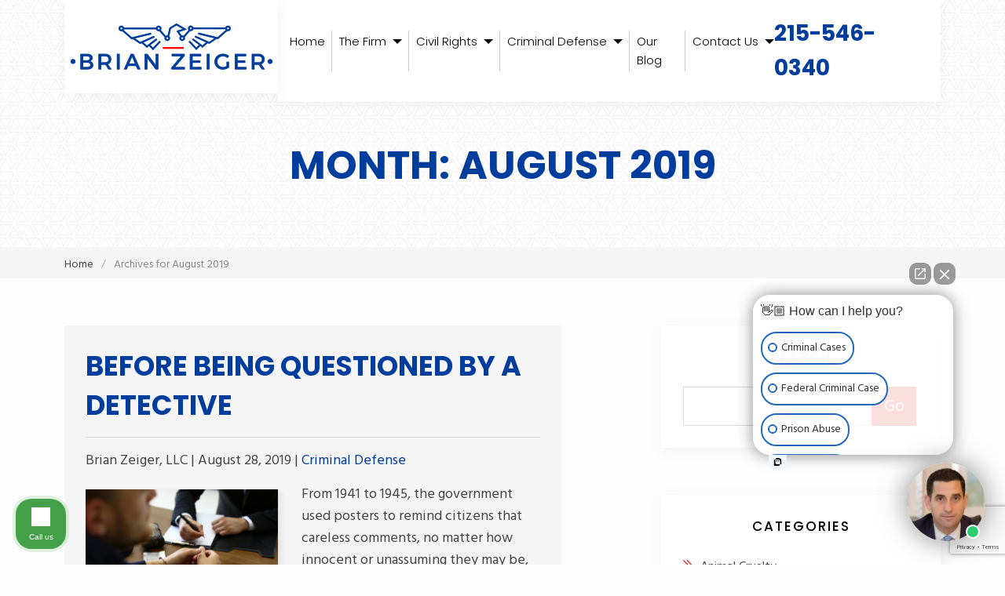

--- FILE ---
content_type: text/html; charset=UTF-8
request_url: https://brianzeiger.com/blog/2019/08/
body_size: 25674
content:
<!DOCTYPE html>
<html lang="en-US">

<head>
	<meta charset="UTF-8">
<script type="text/javascript">
/* <![CDATA[ */
var gform;gform||(document.addEventListener("gform_main_scripts_loaded",function(){gform.scriptsLoaded=!0}),document.addEventListener("gform/theme/scripts_loaded",function(){gform.themeScriptsLoaded=!0}),window.addEventListener("DOMContentLoaded",function(){gform.domLoaded=!0}),gform={domLoaded:!1,scriptsLoaded:!1,themeScriptsLoaded:!1,isFormEditor:()=>"function"==typeof InitializeEditor,callIfLoaded:function(o){return!(!gform.domLoaded||!gform.scriptsLoaded||!gform.themeScriptsLoaded&&!gform.isFormEditor()||(gform.isFormEditor()&&console.warn("The use of gform.initializeOnLoaded() is deprecated in the form editor context and will be removed in Gravity Forms 3.1."),o(),0))},initializeOnLoaded:function(o){gform.callIfLoaded(o)||(document.addEventListener("gform_main_scripts_loaded",()=>{gform.scriptsLoaded=!0,gform.callIfLoaded(o)}),document.addEventListener("gform/theme/scripts_loaded",()=>{gform.themeScriptsLoaded=!0,gform.callIfLoaded(o)}),window.addEventListener("DOMContentLoaded",()=>{gform.domLoaded=!0,gform.callIfLoaded(o)}))},hooks:{action:{},filter:{}},addAction:function(o,r,e,t){gform.addHook("action",o,r,e,t)},addFilter:function(o,r,e,t){gform.addHook("filter",o,r,e,t)},doAction:function(o){gform.doHook("action",o,arguments)},applyFilters:function(o){return gform.doHook("filter",o,arguments)},removeAction:function(o,r){gform.removeHook("action",o,r)},removeFilter:function(o,r,e){gform.removeHook("filter",o,r,e)},addHook:function(o,r,e,t,n){null==gform.hooks[o][r]&&(gform.hooks[o][r]=[]);var d=gform.hooks[o][r];null==n&&(n=r+"_"+d.length),gform.hooks[o][r].push({tag:n,callable:e,priority:t=null==t?10:t})},doHook:function(r,o,e){var t;if(e=Array.prototype.slice.call(e,1),null!=gform.hooks[r][o]&&((o=gform.hooks[r][o]).sort(function(o,r){return o.priority-r.priority}),o.forEach(function(o){"function"!=typeof(t=o.callable)&&(t=window[t]),"action"==r?t.apply(null,e):e[0]=t.apply(null,e)})),"filter"==r)return e[0]},removeHook:function(o,r,t,n){var e;null!=gform.hooks[o][r]&&(e=(e=gform.hooks[o][r]).filter(function(o,r,e){return!!(null!=n&&n!=o.tag||null!=t&&t!=o.priority)}),gform.hooks[o][r]=e)}});
/* ]]> */
</script>

	<meta name="viewport" content="width=device-width, initial-scale=1, minimum-scale=1, maximum-scale=2" />
	<meta name="format-detection" content="telephone=no">
	<link rel="pingback" href="https://brianzeiger.com/xmlrpc.php">
	<link rel="icon" href="https://brianzeiger.com/wp-content/uploads/2021/09/favicon.png" sizes="any" type="image/png">

	<!-- Le HTML5 shim, for IE6-8 support of HTML5 elements -->
	<!--[if lt IE 9]>
	<script src="http://html5shim.googlecode.com/svn/trunk/html5.js"></script>
	<![endif]-->

	<!-- Preconnecting Assets -->

	<link rel="preconnect" href="https://fonts.gstatic.com">

	<link rel='stylesheet' href='/wp-content/themes/horizon-mercury/src/critical.css' type='text/css' media='all' />
	
	<link href="https://fonts.googleapis.com/css2?family=Hind:ital,wght@0,300;0,400;0,500;0,600;0,700&family=Poppins:ital,wght@0,300;0,400;0,500;0,600;0,700;0,900&display=swap" rel="stylesheet"> 
<style>
	:root {
		--main-font:
			'Hind'		;
		--secondary-font:
			'Poppins'		;
		--additional-font: '';
		/* --banner-btn-1-bg:
					;
		--banner-btn-1-color:
					;
		--banner-btn-1-border-color:
					;
		--banner-btn-1-border-width:
			px		;
		--banner-btn-2-bg:
					;
		--banner-btn-2-color:
					;
		--banner-btn-2-border-color:
					;
		--banner-btn-2-border-width:
			px		; */
		--accent-color:
			#e12d2d		;
		--text-color:
			#444444		;
		--link-color:
			#1877ce		;
		--link-hover-color:
			#203f5a		;
		--footer-heading-color:
			#FFFFFF		;
		--footer-subheading-color:
					;
		--subheading-color:
			var(--accent-color)		;
		--results-heading-color:
			#FFFFFF		;
		--results-subheading-color:
			var(--accent-color)		;
		--res_lg_bg_image: url(https://brianzeiger.com/wp-content/uploads/2021/09/bg-results.jpg);
		--res_sm_bg_image: url(https://brianzeiger.com/wp-content/uploads/2021/09/bg-results.jpg);
		--res-br-color:
			#FFFFFF		;
		--res-bg-repeat:
					;
		--res-bg-size:
			cover		;
		--results-amount-color: #FFFFFF;
		--results-category-color: #FFFFFF;
		--top-bar-bg: #FFFFFF; 
		--contact-footer-bg-img: url(https://brianzeiger.com/wp-content/uploads/2021/09/bg-pattern.jpg);
		--contact-footer-bg-color:
			#FFFFFF		;
		--contact-bg-repeat:
			repeat		;
		--contact-bg-size:
			initial		;
		--header-bg-color:
			#FFFFFF		;
		--header-main-m-color:
			#000000		;
		--header-main-m-hover-color:
			#e12d2d		;
		--header-main-m-active-color:
			#e12d2d		;
		--header-main-m-current-color:
			#e12d2d		;
		--header-main-m-format:
			capitalize		;
		--header-sub-m-bg:
			#FFFFFF		;
		--header-sub-link:
			#000000		;
		--header-sub-link-hover:
			#ffffff		;
		--header-sub-link-active:
			#ffffff		;
		--mobile-m-overlay: #2d2b2b;
		--mobile-menu-color:
			#000000		;
		--background-menu-color: #ffffff;
		--mobile-active-menu-color:
			#e12d2d		;
		--mobile-menu-format:
			capitalize		;
		--location-footer-tab-fg-color:''		;
		--location-footer-tab-bg-color:''	;

		/** 
		*	Form
		 */
		--form-title-color: #FFFFFF;
		--form-label-color: #FFFFFF;
		--form-button-background: #e12d2d;
		--form-button-hover: #e64848;

		/**
		 * Testimonials
		 */
		--testimonials-bg-color: #FFFFFF;
		--testimonials-quote-color: #000000;
		--testimonials-author-color: #000000;

	}
</style>

	<meta name='robots' content='noindex, follow' />
	<style>img:is([sizes="auto" i], [sizes^="auto," i]) { contain-intrinsic-size: 3000px 1500px }</style>
	
	<!-- This site is optimized with the Yoast SEO plugin v26.8 - https://yoast.com/product/yoast-seo-wordpress/ -->
	<title>August 2019 - The Zeiger Firm</title>
	<meta property="og:locale" content="en_US" />
	<meta property="og:type" content="website" />
	<meta property="og:title" content="August 2019 - The Zeiger Firm" />
	<meta property="og:url" content="https://brianzeiger.com/blog/2019/08/" />
	<meta property="og:site_name" content="The Zeiger Firm" />
	<meta name="twitter:card" content="summary_large_image" />
	<meta name="twitter:site" content="@zeigerfirm" />
	<!-- / Yoast SEO plugin. -->


<script type='application/javascript'  id='pys-version-script'>console.log('PixelYourSite Free version 11.1.5.2');</script>
<link rel='dns-prefetch' href='//www.google.com' />
<style id='classic-theme-styles-inline-css' type='text/css'>
/*! This file is auto-generated */
.wp-block-button__link{color:#fff;background-color:#32373c;border-radius:9999px;box-shadow:none;text-decoration:none;padding:calc(.667em + 2px) calc(1.333em + 2px);font-size:1.125em}.wp-block-file__button{background:#32373c;color:#fff;text-decoration:none}
</style>
<style id='global-styles-inline-css' type='text/css'>
:root{--wp--preset--aspect-ratio--square: 1;--wp--preset--aspect-ratio--4-3: 4/3;--wp--preset--aspect-ratio--3-4: 3/4;--wp--preset--aspect-ratio--3-2: 3/2;--wp--preset--aspect-ratio--2-3: 2/3;--wp--preset--aspect-ratio--16-9: 16/9;--wp--preset--aspect-ratio--9-16: 9/16;--wp--preset--color--black: #000000;--wp--preset--color--cyan-bluish-gray: #abb8c3;--wp--preset--color--white: #ffffff;--wp--preset--color--pale-pink: #f78da7;--wp--preset--color--vivid-red: #cf2e2e;--wp--preset--color--luminous-vivid-orange: #ff6900;--wp--preset--color--luminous-vivid-amber: #fcb900;--wp--preset--color--light-green-cyan: #7bdcb5;--wp--preset--color--vivid-green-cyan: #00d084;--wp--preset--color--pale-cyan-blue: #8ed1fc;--wp--preset--color--vivid-cyan-blue: #0693e3;--wp--preset--color--vivid-purple: #9b51e0;--wp--preset--gradient--vivid-cyan-blue-to-vivid-purple: linear-gradient(135deg,rgba(6,147,227,1) 0%,rgb(155,81,224) 100%);--wp--preset--gradient--light-green-cyan-to-vivid-green-cyan: linear-gradient(135deg,rgb(122,220,180) 0%,rgb(0,208,130) 100%);--wp--preset--gradient--luminous-vivid-amber-to-luminous-vivid-orange: linear-gradient(135deg,rgba(252,185,0,1) 0%,rgba(255,105,0,1) 100%);--wp--preset--gradient--luminous-vivid-orange-to-vivid-red: linear-gradient(135deg,rgba(255,105,0,1) 0%,rgb(207,46,46) 100%);--wp--preset--gradient--very-light-gray-to-cyan-bluish-gray: linear-gradient(135deg,rgb(238,238,238) 0%,rgb(169,184,195) 100%);--wp--preset--gradient--cool-to-warm-spectrum: linear-gradient(135deg,rgb(74,234,220) 0%,rgb(151,120,209) 20%,rgb(207,42,186) 40%,rgb(238,44,130) 60%,rgb(251,105,98) 80%,rgb(254,248,76) 100%);--wp--preset--gradient--blush-light-purple: linear-gradient(135deg,rgb(255,206,236) 0%,rgb(152,150,240) 100%);--wp--preset--gradient--blush-bordeaux: linear-gradient(135deg,rgb(254,205,165) 0%,rgb(254,45,45) 50%,rgb(107,0,62) 100%);--wp--preset--gradient--luminous-dusk: linear-gradient(135deg,rgb(255,203,112) 0%,rgb(199,81,192) 50%,rgb(65,88,208) 100%);--wp--preset--gradient--pale-ocean: linear-gradient(135deg,rgb(255,245,203) 0%,rgb(182,227,212) 50%,rgb(51,167,181) 100%);--wp--preset--gradient--electric-grass: linear-gradient(135deg,rgb(202,248,128) 0%,rgb(113,206,126) 100%);--wp--preset--gradient--midnight: linear-gradient(135deg,rgb(2,3,129) 0%,rgb(40,116,252) 100%);--wp--preset--font-size--small: 13px;--wp--preset--font-size--medium: 20px;--wp--preset--font-size--large: 36px;--wp--preset--font-size--x-large: 42px;--wp--preset--spacing--20: 0.44rem;--wp--preset--spacing--30: 0.67rem;--wp--preset--spacing--40: 1rem;--wp--preset--spacing--50: 1.5rem;--wp--preset--spacing--60: 2.25rem;--wp--preset--spacing--70: 3.38rem;--wp--preset--spacing--80: 5.06rem;--wp--preset--shadow--natural: 6px 6px 9px rgba(0, 0, 0, 0.2);--wp--preset--shadow--deep: 12px 12px 50px rgba(0, 0, 0, 0.4);--wp--preset--shadow--sharp: 6px 6px 0px rgba(0, 0, 0, 0.2);--wp--preset--shadow--outlined: 6px 6px 0px -3px rgba(255, 255, 255, 1), 6px 6px rgba(0, 0, 0, 1);--wp--preset--shadow--crisp: 6px 6px 0px rgba(0, 0, 0, 1);}:where(.is-layout-flex){gap: 0.5em;}:where(.is-layout-grid){gap: 0.5em;}body .is-layout-flex{display: flex;}.is-layout-flex{flex-wrap: wrap;align-items: center;}.is-layout-flex > :is(*, div){margin: 0;}body .is-layout-grid{display: grid;}.is-layout-grid > :is(*, div){margin: 0;}:where(.wp-block-columns.is-layout-flex){gap: 2em;}:where(.wp-block-columns.is-layout-grid){gap: 2em;}:where(.wp-block-post-template.is-layout-flex){gap: 1.25em;}:where(.wp-block-post-template.is-layout-grid){gap: 1.25em;}.has-black-color{color: var(--wp--preset--color--black) !important;}.has-cyan-bluish-gray-color{color: var(--wp--preset--color--cyan-bluish-gray) !important;}.has-white-color{color: var(--wp--preset--color--white) !important;}.has-pale-pink-color{color: var(--wp--preset--color--pale-pink) !important;}.has-vivid-red-color{color: var(--wp--preset--color--vivid-red) !important;}.has-luminous-vivid-orange-color{color: var(--wp--preset--color--luminous-vivid-orange) !important;}.has-luminous-vivid-amber-color{color: var(--wp--preset--color--luminous-vivid-amber) !important;}.has-light-green-cyan-color{color: var(--wp--preset--color--light-green-cyan) !important;}.has-vivid-green-cyan-color{color: var(--wp--preset--color--vivid-green-cyan) !important;}.has-pale-cyan-blue-color{color: var(--wp--preset--color--pale-cyan-blue) !important;}.has-vivid-cyan-blue-color{color: var(--wp--preset--color--vivid-cyan-blue) !important;}.has-vivid-purple-color{color: var(--wp--preset--color--vivid-purple) !important;}.has-black-background-color{background-color: var(--wp--preset--color--black) !important;}.has-cyan-bluish-gray-background-color{background-color: var(--wp--preset--color--cyan-bluish-gray) !important;}.has-white-background-color{background-color: var(--wp--preset--color--white) !important;}.has-pale-pink-background-color{background-color: var(--wp--preset--color--pale-pink) !important;}.has-vivid-red-background-color{background-color: var(--wp--preset--color--vivid-red) !important;}.has-luminous-vivid-orange-background-color{background-color: var(--wp--preset--color--luminous-vivid-orange) !important;}.has-luminous-vivid-amber-background-color{background-color: var(--wp--preset--color--luminous-vivid-amber) !important;}.has-light-green-cyan-background-color{background-color: var(--wp--preset--color--light-green-cyan) !important;}.has-vivid-green-cyan-background-color{background-color: var(--wp--preset--color--vivid-green-cyan) !important;}.has-pale-cyan-blue-background-color{background-color: var(--wp--preset--color--pale-cyan-blue) !important;}.has-vivid-cyan-blue-background-color{background-color: var(--wp--preset--color--vivid-cyan-blue) !important;}.has-vivid-purple-background-color{background-color: var(--wp--preset--color--vivid-purple) !important;}.has-black-border-color{border-color: var(--wp--preset--color--black) !important;}.has-cyan-bluish-gray-border-color{border-color: var(--wp--preset--color--cyan-bluish-gray) !important;}.has-white-border-color{border-color: var(--wp--preset--color--white) !important;}.has-pale-pink-border-color{border-color: var(--wp--preset--color--pale-pink) !important;}.has-vivid-red-border-color{border-color: var(--wp--preset--color--vivid-red) !important;}.has-luminous-vivid-orange-border-color{border-color: var(--wp--preset--color--luminous-vivid-orange) !important;}.has-luminous-vivid-amber-border-color{border-color: var(--wp--preset--color--luminous-vivid-amber) !important;}.has-light-green-cyan-border-color{border-color: var(--wp--preset--color--light-green-cyan) !important;}.has-vivid-green-cyan-border-color{border-color: var(--wp--preset--color--vivid-green-cyan) !important;}.has-pale-cyan-blue-border-color{border-color: var(--wp--preset--color--pale-cyan-blue) !important;}.has-vivid-cyan-blue-border-color{border-color: var(--wp--preset--color--vivid-cyan-blue) !important;}.has-vivid-purple-border-color{border-color: var(--wp--preset--color--vivid-purple) !important;}.has-vivid-cyan-blue-to-vivid-purple-gradient-background{background: var(--wp--preset--gradient--vivid-cyan-blue-to-vivid-purple) !important;}.has-light-green-cyan-to-vivid-green-cyan-gradient-background{background: var(--wp--preset--gradient--light-green-cyan-to-vivid-green-cyan) !important;}.has-luminous-vivid-amber-to-luminous-vivid-orange-gradient-background{background: var(--wp--preset--gradient--luminous-vivid-amber-to-luminous-vivid-orange) !important;}.has-luminous-vivid-orange-to-vivid-red-gradient-background{background: var(--wp--preset--gradient--luminous-vivid-orange-to-vivid-red) !important;}.has-very-light-gray-to-cyan-bluish-gray-gradient-background{background: var(--wp--preset--gradient--very-light-gray-to-cyan-bluish-gray) !important;}.has-cool-to-warm-spectrum-gradient-background{background: var(--wp--preset--gradient--cool-to-warm-spectrum) !important;}.has-blush-light-purple-gradient-background{background: var(--wp--preset--gradient--blush-light-purple) !important;}.has-blush-bordeaux-gradient-background{background: var(--wp--preset--gradient--blush-bordeaux) !important;}.has-luminous-dusk-gradient-background{background: var(--wp--preset--gradient--luminous-dusk) !important;}.has-pale-ocean-gradient-background{background: var(--wp--preset--gradient--pale-ocean) !important;}.has-electric-grass-gradient-background{background: var(--wp--preset--gradient--electric-grass) !important;}.has-midnight-gradient-background{background: var(--wp--preset--gradient--midnight) !important;}.has-small-font-size{font-size: var(--wp--preset--font-size--small) !important;}.has-medium-font-size{font-size: var(--wp--preset--font-size--medium) !important;}.has-large-font-size{font-size: var(--wp--preset--font-size--large) !important;}.has-x-large-font-size{font-size: var(--wp--preset--font-size--x-large) !important;}
:where(.wp-block-post-template.is-layout-flex){gap: 1.25em;}:where(.wp-block-post-template.is-layout-grid){gap: 1.25em;}
:where(.wp-block-columns.is-layout-flex){gap: 2em;}:where(.wp-block-columns.is-layout-grid){gap: 2em;}
:root :where(.wp-block-pullquote){font-size: 1.5em;line-height: 1.6;}
</style>
<link rel='stylesheet' id='cw_video-css' href='https://brianzeiger.com/wp-content/plugins/cw-video/cw-video.css?ver=2020.11.03' type='text/css' media='all' />
<link rel='stylesheet' id='q-a-plus-css' href='https://brianzeiger.com/wp-content/plugins/q-and-a/css/q-a-plus.css?ver=1.0.6.2' type='text/css' media='screen' />
<link rel='stylesheet' id='parent-style-css' href='https://brianzeiger.com/wp-content/themes/horizon-core/style.css?ver=1.0.1' type='text/css' media='all' />
<link rel='stylesheet' id='child-style-css' href='https://brianzeiger.com/wp-content/themes/horizon-mercury/style.css?ver=1.0.0' type='text/css' media='all' />
<link rel='stylesheet' id='mix-theme-css-css' href='https://brianzeiger.com/wp-content/themes/horizon-mercury/dist/css/main.css?ver=1752654897' type='text/css' media='all' />
<link rel='stylesheet' id='cw-toc-display-css-css' href='https://brianzeiger.com/wp-content/plugins/cw-table-of-contents/includes/css/style.min.css?ver=1.1' type='text/css' media='all' />
<script type="text/javascript" id="jquery-core-js-extra">
/* <![CDATA[ */
var pysFacebookRest = {"restApiUrl":"https:\/\/brianzeiger.com\/wp-json\/pys-facebook\/v1\/event","debug":""};
/* ]]> */
</script>
<script type="text/javascript" src="https://brianzeiger.com/wp-includes/js/jquery/jquery.min.js?ver=3.7.1" id="jquery-core-js"></script>
<script type="text/javascript" src="https://brianzeiger.com/wp-includes/js/jquery/jquery-migrate.min.js?ver=3.4.1" id="jquery-migrate-js"></script>
<script type="text/javascript" src="https://brianzeiger.com/wp-includes/js/jquery/ui/core.min.js?ver=1.13.3" id="jquery-ui-core-js"></script>
<script type="text/javascript" src="https://brianzeiger.com/wp-includes/js/jquery/ui/mouse.min.js?ver=1.13.3" id="jquery-ui-mouse-js"></script>
<script type="text/javascript" src="https://brianzeiger.com/wp-includes/js/jquery/ui/sortable.min.js?ver=1.13.3" id="jquery-ui-sortable-js"></script>
<script type="text/javascript" src="https://brianzeiger.com/wp-includes/js/jquery/ui/resizable.min.js?ver=1.13.3" id="jquery-ui-resizable-js"></script>
<script type="text/javascript" src="https://brianzeiger.com/wp-content/plugins/advanced-custom-fields-pro/assets/build/js/acf.min.js?ver=6.7.0.2" id="acf-js"></script>
<script type="text/javascript" src="https://brianzeiger.com/wp-includes/js/dist/dom-ready.min.js?ver=f77871ff7694fffea381" id="wp-dom-ready-js"></script>
<script type="text/javascript" src="https://brianzeiger.com/wp-includes/js/dist/hooks.min.js?ver=4d63a3d491d11ffd8ac6" id="wp-hooks-js"></script>
<script type="text/javascript" src="https://brianzeiger.com/wp-includes/js/dist/i18n.min.js?ver=5e580eb46a90c2b997e6" id="wp-i18n-js"></script>
<script type="text/javascript" id="wp-i18n-js-after">
/* <![CDATA[ */
wp.i18n.setLocaleData( { 'text direction\u0004ltr': [ 'ltr' ] } );
/* ]]> */
</script>
<script type="text/javascript" src="https://brianzeiger.com/wp-includes/js/dist/a11y.min.js?ver=3156534cc54473497e14" id="wp-a11y-js"></script>
<script type="text/javascript" src="https://brianzeiger.com/wp-content/plugins/advanced-custom-fields-pro/assets/build/js/acf-input.min.js?ver=6.7.0.2" id="acf-input-js"></script>
<script type="text/javascript" id="acf-pro-input-js-extra">
/* <![CDATA[ */
var acf_col_vars = {"column_layout":"1 Column","width":"One Third","type_list":""};
/* ]]> */
</script>
<script type="text/javascript" src="https://brianzeiger.com/wp-content/plugins/advanced-custom-fields-pro/assets/build/js/pro/acf-pro-input.min.js?ver=6.7.0.2" id="acf-pro-input-js"></script>
<script type="text/javascript" src="https://brianzeiger.com/wp-content/plugins/pixelyoursite/dist/scripts/jquery.bind-first-0.2.3.min.js?ver=0.2.3" id="jquery-bind-first-js"></script>
<script type="text/javascript" src="https://brianzeiger.com/wp-content/plugins/pixelyoursite/dist/scripts/js.cookie-2.1.3.min.js?ver=2.1.3" id="js-cookie-pys-js"></script>
<script type="text/javascript" src="https://brianzeiger.com/wp-content/plugins/pixelyoursite/dist/scripts/tld.min.js?ver=2.3.1" id="js-tld-js"></script>
<script type="text/javascript" id="pys-js-extra">
/* <![CDATA[ */
var pysOptions = {"staticEvents":{"facebook":{"init_event":[{"delay":0,"type":"static","ajaxFire":false,"name":"PageView","pixelIds":["609110253583139"],"eventID":"7ca04a5b-4bd1-4a63-a03c-42d9b8b6387e","params":{"page_title":"Month: <span>August 2019<\/span>","post_type":"archive","plugin":"PixelYourSite","user_role":"guest","event_url":"brianzeiger.com\/blog\/2019\/08\/"},"e_id":"init_event","ids":[],"hasTimeWindow":false,"timeWindow":0,"woo_order":"","edd_order":""}]}},"dynamicEvents":{"automatic_event_form":{"facebook":{"delay":0,"type":"dyn","name":"Form","pixelIds":["609110253583139"],"eventID":"655792c3-c414-4095-9047-d6f51ef74e8b","params":{"page_title":"Month: <span>August 2019<\/span>","post_type":"archive","plugin":"PixelYourSite","user_role":"guest","event_url":"brianzeiger.com\/blog\/2019\/08\/"},"e_id":"automatic_event_form","ids":[],"hasTimeWindow":false,"timeWindow":0,"woo_order":"","edd_order":""}},"automatic_event_download":{"facebook":{"delay":0,"type":"dyn","name":"Download","extensions":["","doc","exe","js","pdf","ppt","tgz","zip","xls"],"pixelIds":["609110253583139"],"eventID":"a7e2b1f3-5d0c-42e3-ba40-663b58bc55b0","params":{"page_title":"Month: <span>August 2019<\/span>","post_type":"archive","plugin":"PixelYourSite","user_role":"guest","event_url":"brianzeiger.com\/blog\/2019\/08\/"},"e_id":"automatic_event_download","ids":[],"hasTimeWindow":false,"timeWindow":0,"woo_order":"","edd_order":""}},"automatic_event_comment":{"facebook":{"delay":0,"type":"dyn","name":"Comment","pixelIds":["609110253583139"],"eventID":"aad579c3-e6a1-4840-bb55-aa7a26eecc51","params":{"page_title":"Month: <span>August 2019<\/span>","post_type":"archive","plugin":"PixelYourSite","user_role":"guest","event_url":"brianzeiger.com\/blog\/2019\/08\/"},"e_id":"automatic_event_comment","ids":[],"hasTimeWindow":false,"timeWindow":0,"woo_order":"","edd_order":""}}},"triggerEvents":[],"triggerEventTypes":[],"facebook":{"pixelIds":["609110253583139"],"advancedMatching":[],"advancedMatchingEnabled":false,"removeMetadata":false,"wooVariableAsSimple":false,"serverApiEnabled":true,"wooCRSendFromServer":false,"send_external_id":null,"enabled_medical":false,"do_not_track_medical_param":["event_url","post_title","page_title","landing_page","content_name","categories","category_name","tags"],"meta_ldu":false},"debug":"","siteUrl":"https:\/\/brianzeiger.com","ajaxUrl":"https:\/\/brianzeiger.com\/wp-admin\/admin-ajax.php","ajax_event":"3af3fcc2d2","enable_remove_download_url_param":"1","cookie_duration":"7","last_visit_duration":"60","enable_success_send_form":"","ajaxForServerEvent":"1","ajaxForServerStaticEvent":"1","useSendBeacon":"1","send_external_id":"1","external_id_expire":"180","track_cookie_for_subdomains":"1","google_consent_mode":"1","gdpr":{"ajax_enabled":false,"all_disabled_by_api":false,"facebook_disabled_by_api":false,"analytics_disabled_by_api":false,"google_ads_disabled_by_api":false,"pinterest_disabled_by_api":false,"bing_disabled_by_api":false,"reddit_disabled_by_api":false,"externalID_disabled_by_api":false,"facebook_prior_consent_enabled":true,"analytics_prior_consent_enabled":true,"google_ads_prior_consent_enabled":null,"pinterest_prior_consent_enabled":true,"bing_prior_consent_enabled":true,"cookiebot_integration_enabled":false,"cookiebot_facebook_consent_category":"marketing","cookiebot_analytics_consent_category":"statistics","cookiebot_tiktok_consent_category":"marketing","cookiebot_google_ads_consent_category":"marketing","cookiebot_pinterest_consent_category":"marketing","cookiebot_bing_consent_category":"marketing","consent_magic_integration_enabled":false,"real_cookie_banner_integration_enabled":false,"cookie_notice_integration_enabled":false,"cookie_law_info_integration_enabled":false,"analytics_storage":{"enabled":true,"value":"granted","filter":false},"ad_storage":{"enabled":true,"value":"granted","filter":false},"ad_user_data":{"enabled":true,"value":"granted","filter":false},"ad_personalization":{"enabled":true,"value":"granted","filter":false}},"cookie":{"disabled_all_cookie":false,"disabled_start_session_cookie":false,"disabled_advanced_form_data_cookie":false,"disabled_landing_page_cookie":false,"disabled_first_visit_cookie":false,"disabled_trafficsource_cookie":false,"disabled_utmTerms_cookie":false,"disabled_utmId_cookie":false},"tracking_analytics":{"TrafficSource":"direct","TrafficLanding":"undefined","TrafficUtms":[],"TrafficUtmsId":[]},"GATags":{"ga_datalayer_type":"default","ga_datalayer_name":"dataLayerPYS"},"woo":{"enabled":false},"edd":{"enabled":false},"cache_bypass":"1769946955"};
/* ]]> */
</script>
<script type="text/javascript" src="https://brianzeiger.com/wp-content/plugins/pixelyoursite/dist/scripts/public.js?ver=11.1.5.2" id="pys-js"></script>
<link rel="https://api.w.org/" href="https://brianzeiger.com/wp-json/" /><link rel="EditURI" type="application/rsd+xml" title="RSD" href="https://brianzeiger.com/xmlrpc.php?rsd" />
<meta name="generator" content="WordPress 6.7.4" />
<!-- Q & A -->
		<noscript><link rel="stylesheet" type="text/css" href="https://brianzeiger.com/wp-content/plugins/q-and-a/css/q-a-plus-noscript.css?ver=1.0.6.2" /></noscript><!-- Q & A --><link rel="alternate" type="application/ld+json" href="https://brianzeiger.com/blog/2019/08/?format=application/ld+json" title="Structured Descriptor Document (JSON-LD format)"><script type="application/ld+json" data-source="DataFeed:WordPress" data-schema="1732-post-Default">{"@context":"https:\/\/schema.org\/","@type":"BlogPosting","@id":"https:\/\/brianzeiger.com\/blog\/before-being-questioned-detective\/#BlogPosting","mainEntityOfPage":"https:\/\/brianzeiger.com\/blog\/before-being-questioned-detective\/","headline":"Before Being Questioned By A Detective","name":"Before Being Questioned By A Detective","description":"From 1941 to 1945, the government used posters to remind citizens that careless comments, no matter how innocent or unassuming they may be, could prove useful to the enemy. One World War II poster\u00a0showed a fish with his mouth open, about to be hooked by an...","datePublished":"2019-08-28","dateModified":"2024-06-19","author":{"@type":"Person","@id":"https:\/\/brianzeiger.com\/blog\/author\/brianzeiger\/#Person","name":"Brian Zeiger, LLC","url":"https:\/\/brianzeiger.com\/blog\/author\/brianzeiger\/","identifier":12,"image":{"@type":"ImageObject","@id":"https:\/\/secure.gravatar.com\/avatar\/95fa72c4d76873522d9a7824947b1236?s=96&d=mm&r=g","url":"https:\/\/secure.gravatar.com\/avatar\/95fa72c4d76873522d9a7824947b1236?s=96&d=mm&r=g","height":96,"width":96}},"publisher":{"@type":"Organization","name":"The Zeiger Firm","logo":{"@type":"ImageObject","@id":"https:\/\/brianzeiger.com\/wp-content\/uploads\/2021\/09\/logo.png","url":"https:\/\/brianzeiger.com\/wp-content\/uploads\/2021\/09\/logo.png","width":257,"height":59}},"image":{"@type":"ImageObject","@id":"https:\/\/brianzeiger.com\/wp-content\/uploads\/2017\/10\/felony-conviction-can-affect-life.jpg","url":"https:\/\/brianzeiger.com\/wp-content\/uploads\/2017\/10\/felony-conviction-can-affect-life.jpg","height":334,"width":500},"url":"https:\/\/brianzeiger.com\/blog\/before-being-questioned-detective\/","about":["Criminal Defense"],"wordCount":1088,"articleBody":"From 1941 to 1945, the government used posters to remind citizens that careless comments, no matter how innocent or unassuming they may be, could prove useful to the enemy. One World War II poster\u00a0showed a fish with his mouth open, about to be hooked by an enemy worm. The caption is worth remembering:\u201cEven a fish wouldn\u2019t get caught if he kept his mouth shut.\u201dDo not let the natural instinct we all have to defend ourselves or to explain our actions get in the way of the right thing to do. If you take away anything from this blog, remember these six words\u00a0I\u2019ll have my lawyer call you.\u00a0The best way to stay out of harm\u2019s way is to not talk to the police.Remember These Numbers: 6, 5, and 4The job of a defense lawyer is to defend against an action. This is the reason the attorney went to law school, this is do-able. What is not, is having our options limited by any comments that may have been made under the guise of a friendly chat.When contacted, either in person or by telephone, inform the police you are exercising your rights under the Fourth, Fifth, and Sixth Amendments. Remember, you are protected from unlawful search and self-incrimination, and you have a right to an attorney. Stating you are protecting your rights is not an admission of guilt. When contacted by the police, just say,\u00a0I\u2019ll have my attorney call you.&nbsp;Don\u2019t ExplainHere is what is likely to happen if you try to explain anything to the detective:He or she probably is not really listening. They do not have you in a room to hear your side of the story, they are gathering evidence to use against youThey likely will not believe a word you are saying. You are where you are because the police have already decided you are guiltySave your explanation for a defense lawyer\u2014they listen, they understand the predicament you are in, and they can possibly do something about it. The bottom line is if you are tempted to explain anything, stop, take a breath, and say,\u00a0I\u2019ll have my attorney call you.Don\u2019t Let Them InYou do not have to let any law enforcement officials into your home without a warrant. When they say, \u201cYou probably have nothing to hide, so do you mind if we look around?\u201d Your only answer should be,\u00a0With all due respect, I do not consent to a search, I\u2019ll have my attorney call you.You Have to Tell the Truth\u2014But They Are Allowed to LieFacial expressions and body language can have persuasive powers in an interrogation room. Police are experts in manipulation. It is their job to attempt to get a suspect to make incriminating statements by any means possible. They can, and will, say anything they feel will make a person confess. If you let them, they will attempt to wear you down with repetitive questions over a long period of time. If you are called in for questioning, don\u2019t feel tempted to talk unless you are arrested (in which case, your statement needs to be,\u00a0I would like to speak with my lawyer.)There Is No Such Thing as a Friendly ChatA police investigator is not your friend and nothing good will come from having a chat with law enforcement. If you have been called in \u201cjust to talk\u201d, it means you are, more than likely a suspect. When the police want to talk to you they are looking for potentially incriminating evidence. Don\u2019t panic don\u2019t be in a hurry, and don\u2019t make things easier for them. Make the right decision. Don\u2019t give them any power and don\u2019t make things easy for them.Detectives and state investigators are very good at what they do. They are trained in investigative techniques that are meant to elicit a confession. They do not have a suspect\u2019s best interest in mind when they:Lie about having evidence against youGet your DNA without consentTell you they have an eyewitnessDo not believe it when they imply that refusing to cooperate by not answering questions can be damaging to your case. Saying,\u00a0I\u2019ll have my lawyer contact you\u00a0is not, in any way, obstruction of justice. What you can believe is, a defense lawyer:Understands there is almost always a good defense strategyIs a trained and experienced negotiatorHas skills that are worth the price of freedom.Reduce Your Exposure to SuspicionDon\u2019t assume by not speaking to the police you are casting more suspicion on yourself \u2013 there are infinite numbers of perfectly legal reasons why someone would not want to talk to the police. That being said, if you do find yourself face-to-face with police detectives there are things you can do to diffuse a potential problem:Always keep your hands in plain sightAsk if you are free to leaveBe polite and respectfulAsk if you are free to leaveAsk why they are questioning youAsk if you are free to leaveKeep in mind, that if you do not ask if you are free to go, the police can assume you want to stay.Coercive Interrogations and False ConfessionsA widely used method of interrogation is the controversial Reid Technique. This is more than standard behavioral analysis, it is a method that assumes guilt and goes on from there to coerce a confession of guilt.Data from the\u00a02017 Caseload Statistics Report\u00a0of the Unified Judicial System of Pennsylvania\u00a0shows, in a large percentage of criminal cases, the defendants accepted a guilty plea.There were 175,085 criminal cases processed in 201768 percent took a guilty plea18.3 percent Diversionary disposition6.1 percent were dismissed or withdrawn5.1 percent were inactive1.8 percent went to non-jury trial1.1 percent went to a jury trialAccording to an article in the\u00a0Seattle Journal for Social Justice, \u201cThe Reid Interrogation technique has been the dominant method used by police in the United States and Canada to interview criminal suspects. This method is commercially marketed to police departments and other law enforcement agencies with the promise that 80 percent of those interrogated will confess. However, there is growing evidence that the Reid technique results in a significant number of false confessions, especially among the young, the mentally impaired, and those of low intelligence.\u201dContact a criminal defense lawyer\u00a0if you have questions about dealing with possible law enforcement interrogations."}</script>
<script type="application/ld+json" data-source="DataFeed:WordPress" data-schema="Breadcrumb">{"@context":"https:\/\/schema.org\/","@type":"BreadcrumbList","itemListElement":[{"@type":"ListItem","position":1,"name":"Blog","item":"https:\/\/brianzeiger.com\/blog\/#breadcrumbitem"},{"@type":"ListItem","position":2,"name":"Before Being Questioned By A Detective","item":"https:\/\/brianzeiger.com\/blog\/before-being-questioned-detective\/#breadcrumbitem"}]}</script>
<script id='nitro-telemetry-meta' nitro-exclude>window.NPTelemetryMetadata={missReason: (!window.NITROPACK_STATE ? 'cache not found' : 'hit'),pageType: 'archive',isEligibleForOptimization: true,}</script><script id='nitro-generic' nitro-exclude>(()=>{window.NitroPack=window.NitroPack||{coreVersion:"na",isCounted:!1};let e=document.createElement("script");if(e.src="https://nitroscripts.com/QvqbcqFKROaHDNcVwvUgvkkjTtrdYMpP",e.async=!0,e.id="nitro-script",document.head.appendChild(e),!window.NitroPack.isCounted){window.NitroPack.isCounted=!0;let t=()=>{navigator.sendBeacon("https://to.getnitropack.com/p",JSON.stringify({siteId:"QvqbcqFKROaHDNcVwvUgvkkjTtrdYMpP",url:window.location.href,isOptimized:!!window.IS_NITROPACK,coreVersion:"na",missReason:window.NPTelemetryMetadata?.missReason||"",pageType:window.NPTelemetryMetadata?.pageType||"",isEligibleForOptimization:!!window.NPTelemetryMetadata?.isEligibleForOptimization}))};(()=>{let e=()=>new Promise(e=>{"complete"===document.readyState?e():window.addEventListener("load",e)}),i=()=>new Promise(e=>{document.prerendering?document.addEventListener("prerenderingchange",e,{once:!0}):e()}),a=async()=>{await i(),await e(),t()};a()})(),window.addEventListener("pageshow",e=>{if(e.persisted){let i=document.prerendering||self.performance?.getEntriesByType?.("navigation")[0]?.activationStart>0;"visible"!==document.visibilityState||i||t()}})}})();</script><link rel="icon" href="https://brianzeiger.com/wp-content/uploads/2021/11/cropped-favicon-zeiger-32x32.png" sizes="32x32" />
<link rel="icon" href="https://brianzeiger.com/wp-content/uploads/2021/11/cropped-favicon-zeiger-192x192.png" sizes="192x192" />
<link rel="apple-touch-icon" href="https://brianzeiger.com/wp-content/uploads/2021/11/cropped-favicon-zeiger-180x180.png" />
<meta name="msapplication-TileImage" content="https://brianzeiger.com/wp-content/uploads/2021/11/cropped-favicon-zeiger-270x270.png" />

	
	<!-- Global site tag (gtag.js) - Google Analytics UA GA -->
	<script src="https://www.googletagmanager.com/gtag/js?id=UA-221316850-1"></script>
	<script>
		window.dataLayer = window.dataLayer || [];
		function gtag(){dataLayer.push(arguments);}
		gtag('js', new Date());

		gtag('config', 'UA-221316850-1');
	</script>

	<!-- Global site tag (gtag.js) - Google Analytics GA4 -->
	<script src="https://www.googletagmanager.com/gtag/js?id=G-YRPWHXT7K3"></script>
	<script>
		window.dataLayer = window.dataLayer || [];
		function gtag(){dataLayer.push(arguments);}
		gtag('js', new Date());

		gtag('config', 'G-YRPWHXT7K3');
	</script>

	<!-- Google Tag Manager -->
	<script>(function(w,d,s,l,i){w[l]=w[l]||[];w[l].push({'gtm.start':
	new Date().getTime(),event:'gtm.js'});var f=d.getElementsByTagName(s)[0],
	j=d.createElement(s),dl=l!='dataLayer'?'&l='+l:'';j.async=true;j.src=
	'https://www.googletagmanager.com/gtm.js?id='+i+dl;f.parentNode.insertBefore(j,f);
	})(window,document,'script','dataLayer','GTM-P4GHJ4M');</script>
	<!-- End Google Tag Manager -->

</head>

<body id="top-page" class="archive date page-before-being-questioned-detective post-id-1732">

	<!-- Google Tag Manager (noscript) -->
	<noscript><iframe src="https://www.googletagmanager.com/ns.html?id=GTM-P4GHJ4M"
	height="0" width="0" style="display:none;visibility:hidden"></iframe></noscript>
	<!-- End Google Tag Manager (noscript) -->

	<a href="#main-wrapper" class="skiplink" tabindex="1">Skip Navigation</a>

	<!-- Mobile Menu -->
	<div id="mobile-menu">
		<div id="mmenu" class="menu-header-menu-container"><ul id="menu-header-menu" class="mobile-menu-panel"><li id="menu-item-11212" class="menu-item menu-item-type-post_type menu-item-object-page menu-item-home menu-item-11212"><a href="https://brianzeiger.com/">Home</a></li>
<li id="menu-item-11226" class="menu-item menu-item-type-custom menu-item-object-custom menu-item-has-children menu-item-11226"><a href="#">The Firm</a>
<ul class="sub-menu">
	<li id="menu-item-11228" class="menu-item menu-item-type-post_type menu-item-object-page menu-item-11228"><a href="https://brianzeiger.com/about-us/">About The Firm</a></li>
	<li id="menu-item-11230" class="menu-item menu-item-type-post_type menu-item-object-attorney menu-item-11230"><a href="https://brianzeiger.com/attorneys/brian-j-zeiger/">Brian Zeiger</a></li>
	<li id="menu-item-11458" class="menu-item menu-item-type-post_type menu-item-object-page menu-item-11458"><a href="https://brianzeiger.com/publications/">Publications</a></li>
	<li id="menu-item-32798" class="menu-item menu-item-type-post_type menu-item-object-page menu-item-32798"><a href="https://brianzeiger.com/testimonials/">Testimonials</a></li>
</ul>
</li>
<li id="menu-item-17692" class="menu-item menu-item-type-custom menu-item-object-custom menu-item-has-children menu-item-17692"><a href="#">Civil Rights</a>
<ul class="sub-menu">
	<li id="menu-item-27444" class="menu-item menu-item-type-post_type menu-item-object-page menu-item-27444"><a href="https://brianzeiger.com/pennsylvania-civil-rights-attorney/">Pennsylvania Civil Rights Attorney</a></li>
	<li id="menu-item-11216" class="menu-item menu-item-type-post_type menu-item-object-page menu-item-11216"><a href="https://brianzeiger.com/philadelphia-police-brutality-lawyer/">Police Brutality</a></li>
	<li id="menu-item-11232" class="menu-item menu-item-type-post_type menu-item-object-page menu-item-11232"><a href="https://brianzeiger.com/philadelphia-prisoners-rights-lawyer/">Prisoners Rights</a></li>
	<li id="menu-item-17694" class="menu-item menu-item-type-post_type menu-item-object-page menu-item-17694"><a href="https://brianzeiger.com/philadelphia-prisoners-rights-lawyer/medical-neglect-in-prisons-and-jails/">Medical Neglect in Prisons and Jails</a></li>
	<li id="menu-item-18013" class="menu-item menu-item-type-post_type menu-item-object-page menu-item-18013"><a href="https://brianzeiger.com/philadelphia-police-brutality-lawyer/taser/">Taser Injury</a></li>
	<li id="menu-item-18014" class="menu-item menu-item-type-post_type menu-item-object-page menu-item-18014"><a href="https://brianzeiger.com/philadelphia-police-brutality-lawyer/police-wrongful-death-lawyers/">Police Wrongful Death</a></li>
	<li id="menu-item-18016" class="menu-item menu-item-type-post_type menu-item-object-page menu-item-18016"><a href="https://brianzeiger.com/philadelphia-police-brutality-lawyer/wrongful-arrest-lawyers/">Wrongful Arrest</a></li>
	<li id="menu-item-18017" class="menu-item menu-item-type-post_type menu-item-object-page menu-item-18017"><a href="https://brianzeiger.com/philadelphia-police-brutality-lawyer/excessive-force-by-police/">Excessive Force by Police</a></li>
	<li id="menu-item-18018" class="menu-item menu-item-type-post_type menu-item-object-page menu-item-18018"><a href="https://brianzeiger.com/philadelphia-police-brutality-lawyer/police-shootings-lawyer/">Wrongful Police Shootings</a></li>
	<li id="menu-item-18027" class="menu-item menu-item-type-post_type menu-item-object-page menu-item-18027"><a href="https://brianzeiger.com/philadelphia-police-brutality-lawyer/sexual-assault-by-police-officers/">Sexual Assault by Police Officers</a></li>
</ul>
</li>
<li id="menu-item-11220" class="menu-item menu-item-type-custom menu-item-object-custom menu-item-has-children menu-item-11220"><a href="#">Criminal Defense</a>
<ul class="sub-menu">
	<li id="menu-item-27446" class="menu-item menu-item-type-post_type menu-item-object-page menu-item-27446"><a href="https://brianzeiger.com/?page_id=8047">Philadelphia Criminal Defense Attorney</a></li>
	<li id="menu-item-11233" class="menu-item menu-item-type-post_type menu-item-object-page menu-item-11233"><a href="https://brianzeiger.com/philadelphia-appeals-lawyer/">Appeals</a></li>
	<li id="menu-item-11234" class="menu-item menu-item-type-post_type menu-item-object-page menu-item-11234"><a href="https://brianzeiger.com/philadelphia-assault-lawyer/">Assault</a></li>
	<li id="menu-item-11235" class="menu-item menu-item-type-post_type menu-item-object-page menu-item-11235"><a href="https://brianzeiger.com/philadelphia-domestic-violence-lawyer/">Domestic Violence</a></li>
	<li id="menu-item-11237" class="menu-item menu-item-type-post_type menu-item-object-page menu-item-11237"><a href="https://brianzeiger.com/philadelphia-drug-crime-lawyer/">Drug Defense</a></li>
	<li id="menu-item-11239" class="menu-item menu-item-type-post_type menu-item-object-page menu-item-11239"><a href="https://brianzeiger.com/philadelphia-juvenile-defense-lawyer/">Juvenile Defense</a></li>
	<li id="menu-item-11240" class="menu-item menu-item-type-post_type menu-item-object-page menu-item-11240"><a href="https://brianzeiger.com/philadelphia-homicide-lawyer/">Homicide Defense</a></li>
	<li id="menu-item-11243" class="menu-item menu-item-type-post_type menu-item-object-page menu-item-11243"><a href="https://brianzeiger.com/philadelphia-sex-crimes-lawyer/">Sexual Crimes</a></li>
	<li id="menu-item-11244" class="menu-item menu-item-type-post_type menu-item-object-page menu-item-11244"><a href="https://brianzeiger.com/philadelphia-theft-burglary-robbery-lawyer/">Theft, Burglary &#038; Robbery</a></li>
	<li id="menu-item-11245" class="menu-item menu-item-type-post_type menu-item-object-page menu-item-11245"><a href="https://brianzeiger.com/philadelphia-white-collar-crimes-lawyer/">White Collar Crimes</a></li>
	<li id="menu-item-11218" class="menu-item menu-item-type-post_type menu-item-object-page menu-item-11218"><a href="https://brianzeiger.com/practice-areas/">See All Practice Areas</a></li>
</ul>
</li>
<li id="menu-item-11222" class="menu-item menu-item-type-post_type menu-item-object-page current_page_parent menu-item-11222"><a href="https://brianzeiger.com/blog/">Our Blog</a></li>
<li id="menu-item-11224" class="menu-item menu-item-type-post_type menu-item-object-page menu-item-has-children menu-item-11224"><a href="https://brianzeiger.com/contact-us/">Contact Us</a>
<ul class="sub-menu">
	<li id="menu-item-32070" class="menu-item menu-item-type-post_type menu-item-object-page menu-item-32070"><a href="https://brianzeiger.com/contact-us/">Free Consultation</a></li>
	<li id="menu-item-31993" class="menu-item menu-item-type-custom menu-item-object-custom menu-item-31993"><a href="https://brianzeiger.com/philadelphia-criminal-defense-attorney/">Philadelphia</a></li>
	<li id="menu-item-31995" class="menu-item menu-item-type-custom menu-item-object-custom menu-item-31995"><a href="https://brianzeiger.com/montgomery-county-criminal-defense-attorney/">Montgomery County</a></li>
	<li id="menu-item-31997" class="menu-item menu-item-type-custom menu-item-object-custom menu-item-31997"><a href="https://brianzeiger.com/pittsburgh-civil-rights-attorney/">Pittsburgh</a></li>
	<li id="menu-item-31999" class="menu-item menu-item-type-custom menu-item-object-custom menu-item-31999"><a href="https://brianzeiger.com/new-jersey-civil-rights-attorney/">New Jersey</a></li>
</ul>
</li>
</ul></div>	</div>
	<!-- Mobile Menu END -->

	<div id="panel">
		<header class="header">
			<div class="container">
				<div class="header-top">
					<div class="site-logo-wrap">
						<a class="site-logo" href="/">
							<img width="257" height="59" src="https://brianzeiger.com/wp-content/uploads/2021/09/logo.png" class="logo img-fluid" alt="Brian Zeiger - Philadelphia Criminal Defense Attorney" decoding="async" />						</a>
					</div>
					<div class="header-top-right">
						<nav id="nav-desktop" class="navbar navbar-expand-xl d-none d-xl-block">
	
							<div class="menu-container"><ul id="menu-header-menu-1" class="navbar-nav header-menu"><li class="menu-item menu-item-type-post_type menu-item-object-page menu-item-home nav-item menu-item-11212"><a title="Home" href="https://brianzeiger.com/" class="nav-link">Home</a></li>
<li class="menu-item menu-item-type-custom menu-item-object-custom menu-item-has-children nav-item menu-item-11226 dropdown"><a title="The Firm" href="#" data-bs-toggle="dropdown" class="nav-link dropdown-toggle" aria-haspopup="true">The Firm <span class="caret"></span></a>
<ul class=" dropdown-menu">
	<li class="menu-item menu-item-type-post_type menu-item-object-page nav-item menu-item-11228"><a title="About The Firm" href="https://brianzeiger.com/about-us/" class="nav-link">About The Firm</a></li>
	<li class="menu-item menu-item-type-post_type menu-item-object-attorney nav-item menu-item-11230"><a title="Brian Zeiger" href="https://brianzeiger.com/attorneys/brian-j-zeiger/" class="nav-link">Brian Zeiger</a></li>
	<li class="menu-item menu-item-type-post_type menu-item-object-page nav-item menu-item-11458"><a title="Publications" href="https://brianzeiger.com/publications/" class="nav-link">Publications</a></li>
	<li class="menu-item menu-item-type-post_type menu-item-object-page nav-item menu-item-32798"><a title="Testimonials" href="https://brianzeiger.com/testimonials/" class="nav-link">Testimonials</a></li>
</ul>
</li>
<li class="menu-item menu-item-type-custom menu-item-object-custom menu-item-has-children nav-item menu-item-17692 dropdown"><a title="Civil Rights" href="#" data-bs-toggle="dropdown" class="nav-link dropdown-toggle" aria-haspopup="true">Civil Rights <span class="caret"></span></a>
<ul class=" dropdown-menu">
	<li class="menu-item menu-item-type-post_type menu-item-object-page nav-item menu-item-27444"><a title="Pennsylvania Civil Rights Attorney" href="https://brianzeiger.com/pennsylvania-civil-rights-attorney/" class="nav-link">Pennsylvania Civil Rights Attorney</a></li>
	<li class="menu-item menu-item-type-post_type menu-item-object-page nav-item menu-item-11216"><a title="Police Brutality" href="https://brianzeiger.com/philadelphia-police-brutality-lawyer/" class="nav-link">Police Brutality</a></li>
	<li class="menu-item menu-item-type-post_type menu-item-object-page nav-item menu-item-11232"><a title="Prisoners Rights" href="https://brianzeiger.com/philadelphia-prisoners-rights-lawyer/" class="nav-link">Prisoners Rights</a></li>
	<li class="menu-item menu-item-type-post_type menu-item-object-page nav-item menu-item-17694"><a title="Medical Neglect in Prisons and Jails" href="https://brianzeiger.com/philadelphia-prisoners-rights-lawyer/medical-neglect-in-prisons-and-jails/" class="nav-link">Medical Neglect in Prisons and Jails</a></li>
	<li class="menu-item menu-item-type-post_type menu-item-object-page nav-item menu-item-18013"><a title="Taser Injury" href="https://brianzeiger.com/philadelphia-police-brutality-lawyer/taser/" class="nav-link">Taser Injury</a></li>
	<li class="menu-item menu-item-type-post_type menu-item-object-page nav-item menu-item-18014"><a title="Police Wrongful Death" href="https://brianzeiger.com/philadelphia-police-brutality-lawyer/police-wrongful-death-lawyers/" class="nav-link">Police Wrongful Death</a></li>
	<li class="menu-item menu-item-type-post_type menu-item-object-page nav-item menu-item-18016"><a title="Wrongful Arrest" href="https://brianzeiger.com/philadelphia-police-brutality-lawyer/wrongful-arrest-lawyers/" class="nav-link">Wrongful Arrest</a></li>
	<li class="menu-item menu-item-type-post_type menu-item-object-page nav-item menu-item-18017"><a title="Excessive Force by Police" href="https://brianzeiger.com/philadelphia-police-brutality-lawyer/excessive-force-by-police/" class="nav-link">Excessive Force by Police</a></li>
	<li class="menu-item menu-item-type-post_type menu-item-object-page nav-item menu-item-18018"><a title="Wrongful Police Shootings" href="https://brianzeiger.com/philadelphia-police-brutality-lawyer/police-shootings-lawyer/" class="nav-link">Wrongful Police Shootings</a></li>
	<li class="menu-item menu-item-type-post_type menu-item-object-page nav-item menu-item-18027"><a title="Sexual Assault by Police Officers" href="https://brianzeiger.com/philadelphia-police-brutality-lawyer/sexual-assault-by-police-officers/" class="nav-link">Sexual Assault by Police Officers</a></li>
</ul>
</li>
<li class="menu-item menu-item-type-custom menu-item-object-custom menu-item-has-children nav-item menu-item-11220 dropdown"><a title="Criminal Defense" href="#" data-bs-toggle="dropdown" class="nav-link dropdown-toggle" aria-haspopup="true">Criminal Defense <span class="caret"></span></a>
<ul class=" dropdown-menu">
	<li class="menu-item menu-item-type-post_type menu-item-object-page nav-item menu-item-27446"><a title="Philadelphia Criminal Defense Attorney" href="https://brianzeiger.com/?page_id=8047" class="nav-link">Philadelphia Criminal Defense Attorney</a></li>
	<li class="menu-item menu-item-type-post_type menu-item-object-page nav-item menu-item-11233"><a title="Appeals" href="https://brianzeiger.com/philadelphia-appeals-lawyer/" class="nav-link">Appeals</a></li>
	<li class="menu-item menu-item-type-post_type menu-item-object-page nav-item menu-item-11234"><a title="Assault" href="https://brianzeiger.com/philadelphia-assault-lawyer/" class="nav-link">Assault</a></li>
	<li class="menu-item menu-item-type-post_type menu-item-object-page nav-item menu-item-11235"><a title="Domestic Violence" href="https://brianzeiger.com/philadelphia-domestic-violence-lawyer/" class="nav-link">Domestic Violence</a></li>
	<li class="menu-item menu-item-type-post_type menu-item-object-page nav-item menu-item-11237"><a title="Drug Defense" href="https://brianzeiger.com/philadelphia-drug-crime-lawyer/" class="nav-link">Drug Defense</a></li>
	<li class="menu-item menu-item-type-post_type menu-item-object-page nav-item menu-item-11239"><a title="Juvenile Defense" href="https://brianzeiger.com/philadelphia-juvenile-defense-lawyer/" class="nav-link">Juvenile Defense</a></li>
	<li class="menu-item menu-item-type-post_type menu-item-object-page nav-item menu-item-11240"><a title="Homicide Defense" href="https://brianzeiger.com/philadelphia-homicide-lawyer/" class="nav-link">Homicide Defense</a></li>
	<li class="menu-item menu-item-type-post_type menu-item-object-page nav-item menu-item-11243"><a title="Sexual Crimes" href="https://brianzeiger.com/philadelphia-sex-crimes-lawyer/" class="nav-link">Sexual Crimes</a></li>
	<li class="menu-item menu-item-type-post_type menu-item-object-page nav-item menu-item-11244"><a title="Theft, Burglary &#038; Robbery" href="https://brianzeiger.com/philadelphia-theft-burglary-robbery-lawyer/" class="nav-link">Theft, Burglary &#038; Robbery</a></li>
	<li class="menu-item menu-item-type-post_type menu-item-object-page nav-item menu-item-11245"><a title="White Collar Crimes" href="https://brianzeiger.com/philadelphia-white-collar-crimes-lawyer/" class="nav-link">White Collar Crimes</a></li>
	<li class="menu-item menu-item-type-post_type menu-item-object-page nav-item menu-item-11218"><a title="See All Practice Areas" href="https://brianzeiger.com/practice-areas/" class="nav-link">See All Practice Areas</a></li>
</ul>
</li>
<li class="menu-item menu-item-type-post_type menu-item-object-page current_page_parent nav-item menu-item-11222"><a title="Our Blog" href="https://brianzeiger.com/blog/" class="nav-link">Our Blog</a></li>
<li class="menu-item menu-item-type-post_type menu-item-object-page menu-item-has-children nav-item menu-item-11224 dropdown"><a title="Contact Us" href="https://brianzeiger.com/contact-us/" data-bs-toggle="dropdown" class="nav-link dropdown-toggle" aria-haspopup="true">Contact Us <span class="caret"></span></a>
<ul class=" dropdown-menu">
	<li class="menu-item menu-item-type-post_type menu-item-object-page nav-item menu-item-32070"><a title="Free Consultation" href="https://brianzeiger.com/contact-us/" class="nav-link">Free Consultation</a></li>
	<li class="menu-item menu-item-type-custom menu-item-object-custom nav-item menu-item-31993"><a title="Philadelphia" href="https://brianzeiger.com/philadelphia-criminal-defense-attorney/" class="nav-link">Philadelphia</a></li>
	<li class="menu-item menu-item-type-custom menu-item-object-custom nav-item menu-item-31995"><a title="Montgomery County" href="https://brianzeiger.com/montgomery-county-criminal-defense-attorney/" class="nav-link">Montgomery County</a></li>
	<li class="menu-item menu-item-type-custom menu-item-object-custom nav-item menu-item-31997"><a title="Pittsburgh" href="https://brianzeiger.com/pittsburgh-civil-rights-attorney/" class="nav-link">Pittsburgh</a></li>
	<li class="menu-item menu-item-type-custom menu-item-object-custom nav-item menu-item-31999"><a title="New Jersey" href="https://brianzeiger.com/new-jersey-civil-rights-attorney/" class="nav-link">New Jersey</a></li>
</ul>
</li>
</ul></div>						</nav>
						<div class="contact-phone">
							<a href="tel:2155460340">
								<img class="icon-phone" src="https://brianzeiger.com/wp-content/themes/horizon-mercury/dist/images/icons/icon-phone-circle.svg" alt="Icon Phone">
								<span class="call-text">Tap to Call</span>
								215-546-0340							</a>
						</div>
						<!-- Button triggering Mobile Nav -->
						<button class="navbar-toggle mobile-button" aria-label="Toggle navigation">
							<span class="menu__bar"></span>
							<span class="menu__bar"></span>
							<span class="menu__bar"></span>
						</button>
						<!-- Close Button -->
						<button class="navbar-toggle close__mobileMenu" aria-label="close navigation">
							<span class="x"></span>
							<span class="x"></span>
						</button>
					</div>
				</div>
			</div>
		</header>		

		<main class="main-wrapper" id="main-wrapper">
			
			 			
			<article   class="pos-rel">

			
<section class="hero">

	<div class="container">

				<h1 class="page-title text-center">Month: <span>August 2019</span></h1>
		
	</div>

</section>

			
<div class="breadcrumb-container d-none d-md-block">

	<div class="container">

		
			<div class="breadcrumb"><span><span><a href="https://brianzeiger.com/">Home</a></span>  <span class="breadcrumb_last" aria-current="page">Archives for August 2019</span></span></div>
			
		
	</div>

</div>

<section class="main-content category-archive-view">

	<div class="container">

		<div class="inner-wrapper row">

			<div class="content col-12 col-lg-7 col-xl-8">

				<div class="inner-content">
					

	
		<article class="post-excerpt excerpt-1">

			<div class="blog-post clearfix">

				<div class="excerpt-title">

					
					<div class="title-wrap">
													<h2 class="post-title"><a href="https://brianzeiger.com/blog/before-being-questioned-detective/">Before Being Questioned By A Detective</a></h2>
											</div>

					
						<div class="post-meta">

															<span>Brian Zeiger, LLC | </span>
							
							<time class="month" datetime="August 28, 2019">August 28, 2019</time>

														| <span><a href="https://brianzeiger.com/blog/category/criminal-defense/" rel="category tag">Criminal Defense</a></span>
							
						</div>

					
				</div><!--.blog-title-->

				
					<div class="post-wrap">

						<div class="blog-excerpt">

															<div class="image-holder">
									<a href="https://brianzeiger.com/blog/before-being-questioned-detective/">
										<img width="500" height="334" src="https://brianzeiger.com/wp-content/uploads/2017/10/felony-conviction-can-affect-life.jpg" class="attachment-full size-full wp-post-image" alt="police officer interrogating a criminal in handcuff" decoding="async" fetchpriority="high" srcset="https://brianzeiger.com/wp-content/uploads/2017/10/felony-conviction-can-affect-life.jpg 500w, https://brianzeiger.com/wp-content/uploads/2017/10/felony-conviction-can-affect-life-300x200.jpg 300w" sizes="(max-width: 500px) 100vw, 500px" />									</a>
								</div>
							
							<div class="excerpt-content" >
								<p>From 1941 to 1945, the government used posters to remind citizens that careless comments, no matter how innocent or unassuming they may be, could prove useful to the enemy. One World War II poster showed a fish with his mouth open, about to be hooked by an&#8230;</p>
							</div>

							<div class="btn-read-more-wrap">
								<a href="https://brianzeiger.com/blog/before-being-questioned-detective/" class="btn btn-primary">Continue Reading</a>
							</div>

						</div>

					</div>

				
				
				<!-- END NEW -->

			</div><!--.blog-post-->

		</article>

	
		<article class="post-excerpt excerpt-2">

			<div class="blog-post clearfix">

				<div class="excerpt-title">

					
					<div class="title-wrap">
													<h2 class="post-title"><a href="https://brianzeiger.com/blog/questions-to-ask-your-dui-attorney/">Questions To Ask Your DUI Lawyer</a></h2>
											</div>

					
						<div class="post-meta">

															<span>Brian Zeiger, LLC | </span>
							
							<time class="month" datetime="August 21, 2019">August 21, 2019</time>

														| <span><a href="https://brianzeiger.com/blog/category/driving-under-the-influence/" rel="category tag">Driving Under The Influence</a></span>
							
						</div>

					
				</div><!--.blog-title-->

				
					<div class="post-wrap">

						<div class="blog-excerpt">

															<div class="image-holder">
									<a href="https://brianzeiger.com/blog/questions-to-ask-your-dui-attorney/">
										<img width="500" height="334" src="https://brianzeiger.com/wp-content/uploads/2020/04/questions-to-ask-your-dui-attorney.jpg" class="attachment-full size-full wp-post-image" alt="FAQ" decoding="async" srcset="https://brianzeiger.com/wp-content/uploads/2020/04/questions-to-ask-your-dui-attorney.jpg 500w, https://brianzeiger.com/wp-content/uploads/2020/04/questions-to-ask-your-dui-attorney-300x200.jpg 300w" sizes="(max-width: 500px) 100vw, 500px" />									</a>
								</div>
							
							<div class="excerpt-content" >
								<p>In Pennsylvania, there were 1,137 fatal vehicle crashes in 2017, according to the National Highway Traffic Safety Administration. In 314 of these deaths, alcohol impairment played a role—28 percent of the total. Across the U.S., there is one death every 50 minutes from a crash related to&#8230;</p>
							</div>

							<div class="btn-read-more-wrap">
								<a href="https://brianzeiger.com/blog/questions-to-ask-your-dui-attorney/" class="btn btn-primary">Continue Reading</a>
							</div>

						</div>

					</div>

				
				
				<!-- END NEW -->

			</div><!--.blog-post-->

		</article>

	
				</div>

				<div class="blog-pagination">
									</div>

			</div>

			<aside class="col-12 col-lg-5 col-xl-4 sidebar">
				<div class="sidebar-item"><div id="search-103" class="widget_search"><div class="sidebar-title">Search</div><form role="search" method="get" id="searchform" class="searchform" action="https://brianzeiger.com/" >
    <div>
    <input type="text" value="" name="s" id="s" />
    <input type="submit" id="searchsubmit" value="Go" />
    </div>
    </form></div></div><div class="sidebar-item"><div id="categories-104" class="widget_categories"><div class="sidebar-title">Categories</div>
			<ul>
					<li class="cat-item cat-item-40"><a href="https://brianzeiger.com/blog/category/animal-cruelty/">Animal Cruelty</a>
</li>
	<li class="cat-item cat-item-41"><a href="https://brianzeiger.com/blog/category/appeals/">Appeals</a>
</li>
	<li class="cat-item cat-item-42"><a href="https://brianzeiger.com/blog/category/ard/">ARD</a>
</li>
	<li class="cat-item cat-item-43"><a href="https://brianzeiger.com/blog/category/assault-and-battery/">Assault and Battery</a>
</li>
	<li class="cat-item cat-item-44"><a href="https://brianzeiger.com/blog/category/bail/">Bail</a>
</li>
	<li class="cat-item cat-item-45"><a href="https://brianzeiger.com/blog/category/bench-warrants/">Bench Warrants</a>
</li>
	<li class="cat-item cat-item-48"><a href="https://brianzeiger.com/blog/category/case-news-fourth-amendment-search/">Case News: Fourth Amendment Search</a>
</li>
	<li class="cat-item cat-item-49"><a href="https://brianzeiger.com/blog/category/case-newsspeedy-trial/">Case News:Speedy Trial</a>
</li>
	<li class="cat-item cat-item-50"><a href="https://brianzeiger.com/blog/category/celebrity-criminal-law/">Celebrity Criminal Law</a>
</li>
	<li class="cat-item cat-item-51"><a href="https://brianzeiger.com/blog/category/child-pornography/">Child Pornography</a>
</li>
	<li class="cat-item cat-item-52"><a href="https://brianzeiger.com/blog/category/civil-rights/">Civil Rights</a>
</li>
	<li class="cat-item cat-item-54"><a href="https://brianzeiger.com/blog/category/criminal-allegations/">Criminal Allegations</a>
</li>
	<li class="cat-item cat-item-55"><a href="https://brianzeiger.com/blog/category/criminal-defense/">Criminal Defense</a>
</li>
	<li class="cat-item cat-item-57"><a href="https://brianzeiger.com/blog/category/disorderly-conduct/">Disorderly Conduct</a>
</li>
	<li class="cat-item cat-item-58"><a href="https://brianzeiger.com/blog/category/domestic-violence/">Domestic Violence</a>
</li>
	<li class="cat-item cat-item-59"><a href="https://brianzeiger.com/blog/category/driving-under-the-influence/">Driving Under The Influence</a>
</li>
	<li class="cat-item cat-item-60"><a href="https://brianzeiger.com/blog/category/drug-crimes/">Drug Crimes</a>
</li>
	<li class="cat-item cat-item-61"><a href="https://brianzeiger.com/blog/category/drug-possession/">Drug Possession</a>
</li>
	<li class="cat-item cat-item-62"><a href="https://brianzeiger.com/blog/category/drug-possession-delivery-and-distribution/">Drug Possession Delivery And Distribution</a>
</li>
	<li class="cat-item cat-item-63"><a href="https://brianzeiger.com/blog/category/embezzlement/">Embezzlement</a>
</li>
	<li class="cat-item cat-item-64"><a href="https://brianzeiger.com/blog/category/evidence/">Evidence</a>
</li>
	<li class="cat-item cat-item-65"><a href="https://brianzeiger.com/blog/category/expungement/">Expungement</a>
</li>
	<li class="cat-item cat-item-66"><a href="https://brianzeiger.com/blog/category/federal-criminal-defense/">Federal Criminal Defense</a>
</li>
	<li class="cat-item cat-item-67"><a href="https://brianzeiger.com/blog/category/federal-criminal-law/">Federal Criminal Law</a>
</li>
	<li class="cat-item cat-item-68"><a href="https://brianzeiger.com/blog/category/forgery/">Forgery</a>
</li>
	<li class="cat-item cat-item-69"><a href="https://brianzeiger.com/blog/category/fraud/">Fraud</a>
</li>
	<li class="cat-item cat-item-70"><a href="https://brianzeiger.com/blog/category/fugitive-of-justice/">Fugitive Of Justice</a>
</li>
	<li class="cat-item cat-item-71"><a href="https://brianzeiger.com/blog/category/grand-jury/">Grand Jury</a>
</li>
	<li class="cat-item cat-item-72"><a href="https://brianzeiger.com/blog/category/guns/">Guns</a>
</li>
	<li class="cat-item cat-item-73"><a href="https://brianzeiger.com/blog/category/hearsay/">Hearsay</a>
</li>
	<li class="cat-item cat-item-74"><a href="https://brianzeiger.com/blog/category/homicide/">Homicide</a>
</li>
	<li class="cat-item cat-item-75"><a href="https://brianzeiger.com/blog/category/interrogation/">Interrogation</a>
</li>
	<li class="cat-item cat-item-76"><a href="https://brianzeiger.com/blog/category/interviews/">Interviews</a>
</li>
	<li class="cat-item cat-item-77"><a href="https://brianzeiger.com/blog/category/juvenile/">Juvenile</a>
</li>
	<li class="cat-item cat-item-78"><a href="https://brianzeiger.com/blog/category/lab-results/">Lab Results</a>
</li>
	<li class="cat-item cat-item-79"><a href="https://brianzeiger.com/blog/category/legal-rights/">Legal Rights</a>
</li>
	<li class="cat-item cat-item-2"><a href="https://brianzeiger.com/blog/category/malicious-prosecution/">Malicious Prosecution</a>
</li>
	<li class="cat-item cat-item-80"><a href="https://brianzeiger.com/blog/category/marijuna/">Marijuana</a>
</li>
	<li class="cat-item cat-item-81"><a href="https://brianzeiger.com/blog/category/miranda-warnings/">Miranda Warnings</a>
</li>
	<li class="cat-item cat-item-3"><a href="https://brianzeiger.com/blog/category/monell-claim/">Monell Claim</a>
</li>
	<li class="cat-item cat-item-82"><a href="https://brianzeiger.com/blog/category/money-on-books/">Money On Books</a>
</li>
	<li class="cat-item cat-item-84"><a href="https://brianzeiger.com/blog/category/murder/">Murder</a>
</li>
	<li class="cat-item cat-item-85"><a href="https://brianzeiger.com/blog/category/murder-manslaughter/">Murder &#8211; Manslaughter</a>
</li>
	<li class="cat-item cat-item-86"><a href="https://brianzeiger.com/blog/category/pardon/">Pardon</a>
</li>
	<li class="cat-item cat-item-87"><a href="https://brianzeiger.com/blog/category/parole/">Parole</a>
</li>
	<li class="cat-item cat-item-88"><a href="https://brianzeiger.com/blog/category/philadelphia-legal-news/">Philadelphia Legal News</a>
</li>
	<li class="cat-item cat-item-4"><a href="https://brianzeiger.com/blog/category/police-brutality/">Police Brutality</a>
</li>
	<li class="cat-item cat-item-89"><a href="https://brianzeiger.com/blog/category/police-misconduct/">Police Misconduct</a>
</li>
	<li class="cat-item cat-item-90"><a href="https://brianzeiger.com/blog/category/posssession-with-the-intent-to-deliver/">Posssession With The Intent To Deliver</a>
</li>
	<li class="cat-item cat-item-91"><a href="https://brianzeiger.com/blog/category/preliminary-hearing/">Preliminary Hearing</a>
</li>
	<li class="cat-item cat-item-92"><a href="https://brianzeiger.com/blog/category/prisoners-rights-2/">Prisoners Rights</a>
</li>
	<li class="cat-item cat-item-31"><a href="https://brianzeiger.com/blog/category/prisoners-rights/">Prisoners&#039; Rights</a>
</li>
	<li class="cat-item cat-item-93"><a href="https://brianzeiger.com/blog/category/probation/">Probation</a>
</li>
	<li class="cat-item cat-item-19"><a href="https://brianzeiger.com/blog/category/qualified-immunity/">Qualified Immunity</a>
</li>
	<li class="cat-item cat-item-95"><a href="https://brianzeiger.com/blog/category/rape/">Rape</a>
</li>
	<li class="cat-item cat-item-96"><a href="https://brianzeiger.com/blog/category/redaction/">Redaction</a>
</li>
	<li class="cat-item cat-item-97"><a href="https://brianzeiger.com/blog/category/robbery/">Robbery</a>
</li>
	<li class="cat-item cat-item-98"><a href="https://brianzeiger.com/blog/category/rrri/">Rrri</a>
</li>
	<li class="cat-item cat-item-100"><a href="https://brianzeiger.com/blog/category/school-zone-enchancement/">School Zone Enchancement</a>
</li>
	<li class="cat-item cat-item-101"><a href="https://brianzeiger.com/blog/category/sentencing/">Sentencing</a>
</li>
	<li class="cat-item cat-item-102"><a href="https://brianzeiger.com/blog/category/sex-crimes/">Sex Crimes</a>
</li>
	<li class="cat-item cat-item-103"><a href="https://brianzeiger.com/blog/category/statement/">Statement</a>
</li>
	<li class="cat-item cat-item-104"><a href="https://brianzeiger.com/blog/category/summary-offenses/">Summary Offenses</a>
</li>
	<li class="cat-item cat-item-10"><a href="https://brianzeiger.com/blog/category/taser/">Taser</a>
</li>
	<li class="cat-item cat-item-105"><a href="https://brianzeiger.com/blog/category/terroristic-threats/">Terroristic Threats</a>
</li>
	<li class="cat-item cat-item-106"><a href="https://brianzeiger.com/blog/category/trespass/">Trespass</a>
</li>
	<li class="cat-item cat-item-107"><a href="https://brianzeiger.com/blog/category/trial-advocacy/">Trial Advocacy</a>
</li>
	<li class="cat-item cat-item-1"><a href="https://brianzeiger.com/blog/category/uncategorized/">Uncategorized</a>
</li>
	<li class="cat-item cat-item-108"><a href="https://brianzeiger.com/blog/category/vufa/">VUFA</a>
</li>
	<li class="cat-item cat-item-109"><a href="https://brianzeiger.com/blog/category/warrant/">Warrant</a>
</li>
	<li class="cat-item cat-item-110"><a href="https://brianzeiger.com/blog/category/weapons/">Weapons</a>
</li>
	<li class="cat-item cat-item-111"><a href="https://brianzeiger.com/blog/category/white-collar-crimes/">White Collar Crimes</a>
</li>
			</ul>

			</div></div><div class="sidebar-item"><div id="archives-105" class="widget_archive"><div class="sidebar-title">Archives</div>
			<ul>
					<li><a href='https://brianzeiger.com/blog/2026/01/'>January 2026</a></li>
	<li><a href='https://brianzeiger.com/blog/2025/12/'>December 2025</a></li>
	<li><a href='https://brianzeiger.com/blog/2025/11/'>November 2025</a></li>
	<li><a href='https://brianzeiger.com/blog/2025/09/'>September 2025</a></li>
	<li><a href='https://brianzeiger.com/blog/2025/08/'>August 2025</a></li>
	<li><a href='https://brianzeiger.com/blog/2025/07/'>July 2025</a></li>
	<li><a href='https://brianzeiger.com/blog/2025/04/'>April 2025</a></li>
	<li><a href='https://brianzeiger.com/blog/2025/01/'>January 2025</a></li>
	<li><a href='https://brianzeiger.com/blog/2024/11/'>November 2024</a></li>
	<li><a href='https://brianzeiger.com/blog/2024/09/'>September 2024</a></li>
	<li><a href='https://brianzeiger.com/blog/2024/07/'>July 2024</a></li>
	<li><a href='https://brianzeiger.com/blog/2024/05/'>May 2024</a></li>
	<li><a href='https://brianzeiger.com/blog/2024/03/'>March 2024</a></li>
	<li><a href='https://brianzeiger.com/blog/2024/01/'>January 2024</a></li>
	<li><a href='https://brianzeiger.com/blog/2023/12/'>December 2023</a></li>
	<li><a href='https://brianzeiger.com/blog/2023/11/'>November 2023</a></li>
	<li><a href='https://brianzeiger.com/blog/2023/10/'>October 2023</a></li>
	<li><a href='https://brianzeiger.com/blog/2023/09/'>September 2023</a></li>
	<li><a href='https://brianzeiger.com/blog/2023/08/'>August 2023</a></li>
	<li><a href='https://brianzeiger.com/blog/2023/07/'>July 2023</a></li>
	<li><a href='https://brianzeiger.com/blog/2023/04/'>April 2023</a></li>
	<li><a href='https://brianzeiger.com/blog/2022/12/'>December 2022</a></li>
	<li><a href='https://brianzeiger.com/blog/2022/11/'>November 2022</a></li>
	<li><a href='https://brianzeiger.com/blog/2022/08/'>August 2022</a></li>
	<li><a href='https://brianzeiger.com/blog/2021/02/'>February 2021</a></li>
	<li><a href='https://brianzeiger.com/blog/2020/03/'>March 2020</a></li>
	<li><a href='https://brianzeiger.com/blog/2019/08/' aria-current="page">August 2019</a></li>
	<li><a href='https://brianzeiger.com/blog/2019/07/'>July 2019</a></li>
	<li><a href='https://brianzeiger.com/blog/2019/06/'>June 2019</a></li>
	<li><a href='https://brianzeiger.com/blog/2019/05/'>May 2019</a></li>
	<li><a href='https://brianzeiger.com/blog/2019/03/'>March 2019</a></li>
	<li><a href='https://brianzeiger.com/blog/2019/02/'>February 2019</a></li>
	<li><a href='https://brianzeiger.com/blog/2019/01/'>January 2019</a></li>
	<li><a href='https://brianzeiger.com/blog/2018/12/'>December 2018</a></li>
	<li><a href='https://brianzeiger.com/blog/2018/11/'>November 2018</a></li>
	<li><a href='https://brianzeiger.com/blog/2018/10/'>October 2018</a></li>
	<li><a href='https://brianzeiger.com/blog/2018/09/'>September 2018</a></li>
	<li><a href='https://brianzeiger.com/blog/2018/08/'>August 2018</a></li>
	<li><a href='https://brianzeiger.com/blog/2018/07/'>July 2018</a></li>
	<li><a href='https://brianzeiger.com/blog/2018/06/'>June 2018</a></li>
	<li><a href='https://brianzeiger.com/blog/2018/05/'>May 2018</a></li>
	<li><a href='https://brianzeiger.com/blog/2018/04/'>April 2018</a></li>
	<li><a href='https://brianzeiger.com/blog/2018/03/'>March 2018</a></li>
	<li><a href='https://brianzeiger.com/blog/2018/02/'>February 2018</a></li>
	<li><a href='https://brianzeiger.com/blog/2018/01/'>January 2018</a></li>
	<li><a href='https://brianzeiger.com/blog/2017/12/'>December 2017</a></li>
	<li><a href='https://brianzeiger.com/blog/2017/11/'>November 2017</a></li>
	<li><a href='https://brianzeiger.com/blog/2017/10/'>October 2017</a></li>
	<li><a href='https://brianzeiger.com/blog/2017/09/'>September 2017</a></li>
	<li><a href='https://brianzeiger.com/blog/2017/08/'>August 2017</a></li>
	<li><a href='https://brianzeiger.com/blog/2017/07/'>July 2017</a></li>
	<li><a href='https://brianzeiger.com/blog/2017/06/'>June 2017</a></li>
	<li><a href='https://brianzeiger.com/blog/2017/05/'>May 2017</a></li>
	<li><a href='https://brianzeiger.com/blog/2017/04/'>April 2017</a></li>
	<li><a href='https://brianzeiger.com/blog/2017/03/'>March 2017</a></li>
	<li><a href='https://brianzeiger.com/blog/2017/02/'>February 2017</a></li>
	<li><a href='https://brianzeiger.com/blog/2017/01/'>January 2017</a></li>
	<li><a href='https://brianzeiger.com/blog/2016/12/'>December 2016</a></li>
	<li><a href='https://brianzeiger.com/blog/2016/11/'>November 2016</a></li>
	<li><a href='https://brianzeiger.com/blog/2016/10/'>October 2016</a></li>
	<li><a href='https://brianzeiger.com/blog/2016/09/'>September 2016</a></li>
	<li><a href='https://brianzeiger.com/blog/2016/08/'>August 2016</a></li>
	<li><a href='https://brianzeiger.com/blog/2016/07/'>July 2016</a></li>
	<li><a href='https://brianzeiger.com/blog/2016/06/'>June 2016</a></li>
	<li><a href='https://brianzeiger.com/blog/2016/05/'>May 2016</a></li>
	<li><a href='https://brianzeiger.com/blog/2016/04/'>April 2016</a></li>
	<li><a href='https://brianzeiger.com/blog/2016/03/'>March 2016</a></li>
	<li><a href='https://brianzeiger.com/blog/2016/02/'>February 2016</a></li>
	<li><a href='https://brianzeiger.com/blog/2016/01/'>January 2016</a></li>
	<li><a href='https://brianzeiger.com/blog/2015/12/'>December 2015</a></li>
	<li><a href='https://brianzeiger.com/blog/2015/11/'>November 2015</a></li>
	<li><a href='https://brianzeiger.com/blog/2015/10/'>October 2015</a></li>
	<li><a href='https://brianzeiger.com/blog/2015/08/'>August 2015</a></li>
	<li><a href='https://brianzeiger.com/blog/2015/07/'>July 2015</a></li>
	<li><a href='https://brianzeiger.com/blog/2015/06/'>June 2015</a></li>
	<li><a href='https://brianzeiger.com/blog/2015/05/'>May 2015</a></li>
	<li><a href='https://brianzeiger.com/blog/2015/04/'>April 2015</a></li>
	<li><a href='https://brianzeiger.com/blog/2015/03/'>March 2015</a></li>
	<li><a href='https://brianzeiger.com/blog/2015/02/'>February 2015</a></li>
	<li><a href='https://brianzeiger.com/blog/2015/01/'>January 2015</a></li>
	<li><a href='https://brianzeiger.com/blog/2014/12/'>December 2014</a></li>
	<li><a href='https://brianzeiger.com/blog/2014/11/'>November 2014</a></li>
	<li><a href='https://brianzeiger.com/blog/2014/10/'>October 2014</a></li>
	<li><a href='https://brianzeiger.com/blog/2014/07/'>July 2014</a></li>
	<li><a href='https://brianzeiger.com/blog/2014/06/'>June 2014</a></li>
	<li><a href='https://brianzeiger.com/blog/2014/01/'>January 2014</a></li>
	<li><a href='https://brianzeiger.com/blog/2013/12/'>December 2013</a></li>
	<li><a href='https://brianzeiger.com/blog/2013/11/'>November 2013</a></li>
	<li><a href='https://brianzeiger.com/blog/2013/09/'>September 2013</a></li>
	<li><a href='https://brianzeiger.com/blog/2010/11/'>November 2010</a></li>
	<li><a href='https://brianzeiger.com/blog/2010/09/'>September 2010</a></li>
	<li><a href='https://brianzeiger.com/blog/2009/10/'>October 2009</a></li>
	<li><a href='https://brianzeiger.com/blog/2009/08/'>August 2009</a></li>
	<li><a href='https://brianzeiger.com/blog/2009/01/'>January 2009</a></li>
			</ul>

			</div></div>			</aside>

		</div>

	</div>

</section>


<script nitro-exclude>
    var heartbeatData = new FormData(); heartbeatData.append('nitroHeartbeat', '1');
    fetch(location.href, {method: 'POST', body: heartbeatData, credentials: 'omit'});
</script>
<script nitro-exclude>
    document.cookie = 'nitroCachedPage=' + (!window.NITROPACK_STATE ? '0' : '1') + '; path=/; SameSite=Lax';
</script>
<script nitro-exclude>
    if (!window.NITROPACK_STATE || window.NITROPACK_STATE != 'FRESH') {
        var proxyPurgeOnly = 0;
        if (typeof navigator.sendBeacon !== 'undefined') {
            var nitroData = new FormData(); nitroData.append('nitroBeaconUrl', 'aHR0cHM6Ly9icmlhbnplaWdlci5jb20vYmxvZy8yMDE5LzA4Lw=='); nitroData.append('nitroBeaconCookies', 'W10='); nitroData.append('nitroBeaconHash', '814889d3545b79da1ed51c451a6fe04d1c414d3fa6365a5d1769a4a6b731a07426ba044e9626ee536e3eae4ca56992b43f7a81bb395003778d52740165815133'); nitroData.append('proxyPurgeOnly', ''); nitroData.append('layout', 'archive'); navigator.sendBeacon(location.href, nitroData);
        } else {
            var xhr = new XMLHttpRequest(); xhr.open('POST', location.href, true); xhr.setRequestHeader('Content-Type', 'application/x-www-form-urlencoded'); xhr.send('nitroBeaconUrl=aHR0cHM6Ly9icmlhbnplaWdlci5jb20vYmxvZy8yMDE5LzA4Lw==&nitroBeaconCookies=W10=&nitroBeaconHash=814889d3545b79da1ed51c451a6fe04d1c414d3fa6365a5d1769a4a6b731a07426ba044e9626ee536e3eae4ca56992b43f7a81bb395003778d52740165815133&proxyPurgeOnly=&layout=archive');
        }
    }
</script>		
<section id="awards-part" class="awards-part pos-rel">
	<div class="container">
		<div class="awards-slider-wrapper">
			<div class="swiper-container awards-wrap" id="awards-wrap">
				<ul class="swiper-wrapper align-items-center">

					
					<li class="swiper-slide d-flex align-items-center justify-content-center">
						<div class="img-holder">
																									<img width="100" height="100" src="https://brianzeiger.com/wp-content/uploads/2021/11/Top-10-Civil-Rights-Trial-Lawyer-1.jpg" class="attachment-full size-full" alt="Top 10 Civil Rights Trial Lawyer badge" decoding="async" loading="lazy" srcset="https://brianzeiger.com/wp-content/uploads/2021/11/Top-10-Civil-Rights-Trial-Lawyer-1.jpg 100w, https://brianzeiger.com/wp-content/uploads/2021/11/Top-10-Civil-Rights-Trial-Lawyer-1-70x70.jpg 70w" sizes="auto, (max-width: 100px) 100vw, 100px" />																						</div>
					</li>
					
					<li class="swiper-slide d-flex align-items-center justify-content-center">
						<div class="img-holder">
																										<a href="https://www.americastop100attorneys.com/" target="_blank" aria-label="Award icon">									<img width="100" height="100" src="https://brianzeiger.com/wp-content/uploads/2021/11/Americas-Top-100-logo.png" class="attachment-full size-full" alt="America&#039;s Top 100 logo" decoding="async" loading="lazy" srcset="https://brianzeiger.com/wp-content/uploads/2021/11/Americas-Top-100-logo.png 100w, https://brianzeiger.com/wp-content/uploads/2021/11/Americas-Top-100-logo-70x70.png 70w" sizes="auto, (max-width: 100px) 100vw, 100px" />																			</a>
																						</div>
					</li>
					
					<li class="swiper-slide d-flex align-items-center justify-content-center">
						<div class="img-holder">
																									<img width="100" height="100" src="https://brianzeiger.com/wp-content/uploads/2021/11/NACDA.jpg" class="attachment-full size-full" alt="2023 NACDA Badge" decoding="async" loading="lazy" srcset="https://brianzeiger.com/wp-content/uploads/2021/11/NACDA.jpg 100w, https://brianzeiger.com/wp-content/uploads/2021/11/NACDA-70x70.jpg 70w" sizes="auto, (max-width: 100px) 100vw, 100px" />																						</div>
					</li>
					
					<li class="swiper-slide d-flex align-items-center justify-content-center">
						<div class="img-holder">
																										<a href="https://www.expertise.com/pa/philadelphia/dui-attorney" target="_blank" aria-label="Award icon">									<img width="124" height="104" src="https://brianzeiger.com/wp-content/uploads/2021/11/dui-expertise-gscale.png" class="attachment-full size-full" alt="" decoding="async" loading="lazy" />																			</a>
																						</div>
					</li>
					
					<li class="swiper-slide d-flex align-items-center justify-content-center">
						<div class="img-holder">
																										<a href="https://www.top100criminaldefenseattorneys.com/" target="_blank" aria-label="Award icon">									<img width="100" height="100" src="https://brianzeiger.com/wp-content/uploads/2021/09/logo-top-100.png" class="attachment-full size-full" alt="logo-top-100" decoding="async" loading="lazy" srcset="https://brianzeiger.com/wp-content/uploads/2021/09/logo-top-100.png 100w, https://brianzeiger.com/wp-content/uploads/2021/09/logo-top-100-70x70.png 70w" sizes="auto, (max-width: 100px) 100vw, 100px" />																			</a>
																						</div>
					</li>
					
					<li class="swiper-slide d-flex align-items-center justify-content-center">
						<div class="img-holder">
																										<a href="https://www.nlg.org/" target="_blank" aria-label="Award icon">									<img width="101" height="100" src="https://brianzeiger.com/wp-content/uploads/2021/09/logo-national-lawyers-guild.png" class="attachment-full size-full" alt="logo-national-lawyers-guild" decoding="async" loading="lazy" srcset="https://brianzeiger.com/wp-content/uploads/2021/09/logo-national-lawyers-guild.png 101w, https://brianzeiger.com/wp-content/uploads/2021/09/logo-national-lawyers-guild-70x70.png 70w" sizes="auto, (max-width: 101px) 100vw, 101px" />																			</a>
																						</div>
					</li>
					
					<li class="swiper-slide d-flex align-items-center justify-content-center">
						<div class="img-holder">
																										<a href="https://www.avvo.com/attorneys/19102-pa-brian-zeiger-580373.html" target="_blank" aria-label="Award icon">									<img width="117" height="100" src="https://brianzeiger.com/wp-content/uploads/2021/09/logo-top-attorney-appeals.png" class="attachment-full size-full" alt="avvo" decoding="async" loading="lazy" />																			</a>
																						</div>
					</li>
					
					<li class="swiper-slide d-flex align-items-center justify-content-center">
						<div class="img-holder">
																									<img width="101" height="100" src="https://brianzeiger.com/wp-content/uploads/2021/09/logo-asla.png" class="attachment-full size-full" alt="logo-asla" decoding="async" loading="lazy" srcset="https://brianzeiger.com/wp-content/uploads/2021/09/logo-asla.png 101w, https://brianzeiger.com/wp-content/uploads/2021/09/logo-asla-70x70.png 70w" sizes="auto, (max-width: 101px) 100vw, 101px" />																						</div>
					</li>
					
					<li class="swiper-slide d-flex align-items-center justify-content-center">
						<div class="img-holder">
																									<img width="100" height="100" src="https://brianzeiger.com/wp-content/uploads/2021/09/logo-norml.png" class="attachment-full size-full" alt="logo-norml" decoding="async" loading="lazy" srcset="https://brianzeiger.com/wp-content/uploads/2021/09/logo-norml.png 100w, https://brianzeiger.com/wp-content/uploads/2021/09/logo-norml-70x70.png 70w" sizes="auto, (max-width: 100px) 100vw, 100px" />																						</div>
					</li>
					
					<li class="swiper-slide d-flex align-items-center justify-content-center">
						<div class="img-holder">
																										<a href="https://www.avvo.com/attorneys/19102-pa-brian-zeiger-580373.html" target="_blank" aria-label="Award icon">									<img width="117" height="100" src="https://brianzeiger.com/wp-content/uploads/2021/09/logo-top-attorney-criminal-defense.png" class="attachment-full size-full" alt="avvo" decoding="async" loading="lazy" />																			</a>
																						</div>
					</li>
					
					<li class="swiper-slide d-flex align-items-center justify-content-center">
						<div class="img-holder">
																									<img width="100" height="100" src="https://brianzeiger.com/wp-content/uploads/2021/09/logo-nadc.png" class="attachment-full size-full" alt="logo-nadc" decoding="async" loading="lazy" srcset="https://brianzeiger.com/wp-content/uploads/2021/09/logo-nadc.png 100w, https://brianzeiger.com/wp-content/uploads/2021/09/logo-nadc-70x70.png 70w" sizes="auto, (max-width: 100px) 100vw, 100px" />																						</div>
					</li>
					
					<li class="swiper-slide d-flex align-items-center justify-content-center">
						<div class="img-holder">
																										<a href="https://www.aiocla.org/" target="_blank" aria-label="Award icon">									<img width="131" height="103" src="https://brianzeiger.com/wp-content/uploads/2021/11/american-institute-of-criminal-lawyers-1.png" class="attachment-full size-full" alt="american-institute-of-criminal-lawyers" decoding="async" loading="lazy" />																			</a>
																						</div>
					</li>
					
					<li class="swiper-slide d-flex align-items-center justify-content-center">
						<div class="img-holder">
																									<img width="90" height="133" src="https://brianzeiger.com/wp-content/uploads/2021/11/10best-1.png" class="attachment-full size-full" alt="10 best" decoding="async" loading="lazy" />																						</div>
					</li>
					
					<li class="swiper-slide d-flex align-items-center justify-content-center">
						<div class="img-holder">
																										<a href="https://profiles.superlawyers.com/pennsylvania/philadelphia/lawyer/brian-j-zeiger/0aac9a78-fb52-4d79-a671-7414ecd9a9f8.html" target="_blank" aria-label="Award icon">									<img width="115" height="104" src="https://brianzeiger.com/wp-content/uploads/2021/11/super-lawyers-1.png" class="attachment-full size-full" alt="super lawyers" decoding="async" loading="lazy" />																			</a>
																						</div>
					</li>
					
					<li class="swiper-slide d-flex align-items-center justify-content-center">
						<div class="img-holder">
																									<img width="184" height="71" src="https://brianzeiger.com/wp-content/uploads/2021/11/BBB-2.png" class="attachment-full size-full" alt="BBB logo" decoding="async" loading="lazy" />																						</div>
					</li>
					
					<li class="swiper-slide d-flex align-items-center justify-content-center">
						<div class="img-holder">
																										<a href="https://thenationaltriallawyers.org/" target="_blank" aria-label="Award icon">									<img width="184" height="97" src="https://brianzeiger.com/wp-content/uploads/2021/11/the-national-trial-lawyers-1.png" class="attachment-full size-full" alt="the national trial lawyers logo" decoding="async" loading="lazy" />																			</a>
																						</div>
					</li>
					
					<li class="swiper-slide d-flex align-items-center justify-content-center">
						<div class="img-holder">
																										<a href="https://theglobalwhoswho.com/top-lawyers/" target="_blank" aria-label="Award icon">									<img width="105" height="102" src="https://brianzeiger.com/wp-content/uploads/2021/11/whos-who-1.png" class="attachment-full size-full" alt="whos who logo" decoding="async" loading="lazy" />																			</a>
																						</div>
					</li>
					
					<li class="swiper-slide d-flex align-items-center justify-content-center">
						<div class="img-holder">
																										<a href="https://profiles.superlawyers.com/pennsylvania/philadelphia/lawyer/brian-j-zeiger/0aac9a78-fb52-4d79-a671-7414ecd9a9f8.html" target="_blank" aria-label="Award icon">									<img width="125" height="104" src="https://brianzeiger.com/wp-content/uploads/2021/11/mybadge-1-e1736963409975.png" class="attachment-full size-full" alt="SuperLawyers 10 year badge" decoding="async" loading="lazy" />																			</a>
																						</div>
					</li>
					
				</ul>
			</div>
			<div class="awards-button swiper-button-prev"></div>
			<div class="awards-button swiper-button-next"></div>
		</div>
	</div>
</section>

	</article>
	<!--end of <article> tag-->
</main>
<!--end of .main-wrapper main tag-->

<footer class="footer">
	<div class="footer-logo-mobile d-block d-lg-none">
		<div class="container">
			<a href="/">
				<img width="257" height="59" src="https://brianzeiger.com/wp-content/uploads/2021/09/logo.png" class="logo img-fluid" alt="Brian Zeiger - Philadelphia Criminal Defense Attorney" decoding="async" loading="lazy" />			</a>
		</div>
	</div>
	<div class="footer-contact">
		<div class="container">
			<div class="row align-items-center">
				<div class="col-xl-8">
					<div class="office-info-wrapper">
						<div class="logo-office-holder">
							<div class="footer-logo d-none d-lg-block">
								<a href="/">
									<img width="257" height="59" src="https://brianzeiger.com/wp-content/uploads/2021/09/logo.png" class="logo img-fluid" alt="Brian Zeiger - Philadelphia Criminal Defense Attorney" decoding="async" loading="lazy" />								</a>
							</div>
														<div class="office-holder">
								<div class="office-heading">Visit Our Offices</div>
																<select class="select-office">
																		<option value="8047">Philadelphia Criminal Defense Attorney Office</option>
																		<option value="859">Montgomery County Criminal Defense Attorney Office</option>
																		<option value="21211">Pittsburgh Civil Rights Lawyer Office</option>
																		<option value="21837">New Jersey Civil Rights Attorney Office</option>
																	</select>
											
								<div class="office-info"></div>
							</div>
						</div>
						<div class="office-map"></div>
					</div>
				</div>
				<div class="col-xl-4 footer-form-wrapper">

						<div class="form-wrap">
								
								<div class="form-title">Let us help you today</div>
								<div class="form-subtitle">Start with a free consultation</div>
								
								
                <div class='gf_browser_chrome gform_wrapper gravity-theme gform-theme--no-framework' data-form-theme='gravity-theme' data-form-index='0' id='gform_wrapper_1' ><div id='gf_1' class='gform_anchor' tabindex='-1'></div>
                        <div class='gform_heading'>
							<p class='gform_required_legend'>&quot;<span class="gfield_required gfield_required_asterisk">*</span>&quot; indicates required fields</p>
                        </div><form method='post' enctype='multipart/form-data' target='gform_ajax_frame_1' id='gform_1'  action='/blog/2019/08/#gf_1' data-formid='1' novalidate>					<div style="display: none !important;" class="akismet-fields-container gf_invisible" data-prefix="ak_">
						<label>&#916;<textarea name="ak_hp_textarea" cols="45" rows="8" maxlength="100"></textarea></label>
						<input type="hidden" id="ak_js_1" name="ak_js" value="138" />
						<script type="text/javascript">
/* <![CDATA[ */
document.getElementById( "ak_js_1" ).setAttribute( "value", ( new Date() ).getTime() );
/* ]]> */
</script>

					</div><div class='gf_invisible ginput_recaptchav3' data-sitekey='6LfPwugrAAAAAKgVSKsvP8UVUNNuSfFE85bc5WGl' data-tabindex='0'><input id="input_9e4ac593f2b5cde8e633ad1c4ff5c880" class="gfield_recaptcha_response" type="hidden" name="input_9e4ac593f2b5cde8e633ad1c4ff5c880" value=""/></div>
                        <div class='gform-body gform_body'><div id='gform_fields_1' class='gform_fields top_label form_sublabel_below description_below validation_below'><div id="field_1_9" class="gfield gfield--type-honeypot gform_validation_container field_sublabel_below gfield--has-description field_description_below field_validation_below gfield_visibility_visible"  ><label class='gfield_label gform-field-label' for='input_1_9'>Phone</label><div class='ginput_container'><input name='input_9' id='input_1_9' type='text' value='' autocomplete='new-password'/></div><div class='gfield_description' id='gfield_description_1_9'>This field is for validation purposes and should be left unchanged.</div></div><div id="field_1_1" class="gfield gfield--type-text gfield--input-type-text gfield_contains_required field_sublabel_below gfield--no-description field_description_below field_validation_below gfield_visibility_visible"  ><label class='gfield_label gform-field-label' for='input_1_1'>Name<span class="gfield_required"><span class="gfield_required gfield_required_asterisk">*</span></span></label><div class='ginput_container ginput_container_text'><input name='input_1' id='input_1_1' type='text' value='' class='large'     aria-required="true" aria-invalid="false"   /></div></div><div id="field_1_2" class="gfield gfield--type-text gfield--input-type-text gfield_contains_required field_sublabel_below gfield--no-description field_description_below field_validation_below gfield_visibility_visible"  ><label class='gfield_label gform-field-label' for='input_1_2'>Email or Phone<span class="gfield_required"><span class="gfield_required gfield_required_asterisk">*</span></span></label><div class='ginput_container ginput_container_text'><input name='input_2' id='input_1_2' type='text' value='' class='large'     aria-required="true" aria-invalid="false"   /></div></div><div id="field_1_3" class="gfield gfield--type-textarea gfield--input-type-textarea gfield_contains_required field_sublabel_below gfield--no-description field_description_below field_validation_below gfield_visibility_visible"  ><label class='gfield_label gform-field-label' for='input_1_3'>How can we help you?<span class="gfield_required"><span class="gfield_required gfield_required_asterisk">*</span></span></label><div class='ginput_container ginput_container_textarea'><textarea name='input_3' id='input_1_3' class='textarea large'     aria-required="true" aria-invalid="false"   rows='10' cols='50'></textarea></div></div><div id="field_1_4" class="gfield gfield--type-hidden gfield--input-type-hidden gform_hidden field_sublabel_below gfield--no-description field_description_below field_validation_below gfield_visibility_visible"  ><div class='ginput_container ginput_container_text'><input name='input_4' id='input_1_4' type='hidden' class='gform_hidden'  aria-invalid="false" value='25591' /></div></div><div id="field_1_7" class="gfield gfield--type-hidden gfield--input-type-hidden gfield--width-full gform_hidden field_sublabel_below gfield--no-description field_description_below field_validation_below gfield_visibility_visible"  ><div class='ginput_container ginput_container_text'><input name='input_7' id='input_1_7' type='hidden' class='gform_hidden'  aria-invalid="false" value='https://brianzeiger.com/blog/2019/08/' /></div></div><div id="field_1_5" class="gfield gfield--type-hidden gfield--input-type-hidden gform_hidden field_sublabel_below gfield--no-description field_description_below field_validation_below gfield_visibility_visible"  ><div class='ginput_container ginput_container_text'><input name='input_5' id='input_1_5' type='hidden' class='gform_hidden'  aria-invalid="false" value='Get a Free Consultation' /></div></div><div id="field_1_6" class="gfield gfield--type-hidden gfield--input-type-hidden gform_hidden field_sublabel_below gfield--no-description field_description_below field_validation_below gfield_visibility_visible"  ><div class='ginput_container ginput_container_text'><input name='input_6' id='input_1_6' type='hidden' class='gform_hidden'  aria-invalid="false" value='' /></div></div><div id="field_1_8" class="gfield gfield--type-hidden gfield--input-type-hidden gform_hidden field_sublabel_below gfield--no-description field_description_below field_validation_below gfield_visibility_visible"  ><div class='ginput_container ginput_container_text'><input name='input_8' id='input_1_8' type='hidden' class='gform_hidden'  aria-invalid="false" value='' /></div></div></div></div>
        <div class='gform-footer gform_footer top_label'> <input type='submit' id='gform_submit_button_1' class='gform_button button' onclick='gform.submission.handleButtonClick(this);' data-submission-type='submit' value='Send to our Attorneys'  /> <input type='hidden' name='gform_ajax' value='form_id=1&amp;title=&amp;description=&amp;tabindex=0&amp;theme=gravity-theme&amp;styles=[]&amp;hash=a5f9a94faf41d56b121414e0a3339619' />
            <input type='hidden' class='gform_hidden' name='gform_submission_method' data-js='gform_submission_method_1' value='iframe' />
            <input type='hidden' class='gform_hidden' name='gform_theme' data-js='gform_theme_1' id='gform_theme_1' value='gravity-theme' />
            <input type='hidden' class='gform_hidden' name='gform_style_settings' data-js='gform_style_settings_1' id='gform_style_settings_1' value='[]' />
            <input type='hidden' class='gform_hidden' name='is_submit_1' value='1' />
            <input type='hidden' class='gform_hidden' name='gform_submit' value='1' />
            
            <input type='hidden' class='gform_hidden' name='gform_unique_id' value='' />
            <input type='hidden' class='gform_hidden' name='state_1' value='WyJbXSIsIjAzNDA2ZTEzNjYyNTY3NDI2NzljNjZmZTIzM2IxOTRkIl0=' />
            <input type='hidden' autocomplete='off' class='gform_hidden' name='gform_target_page_number_1' id='gform_target_page_number_1' value='0' />
            <input type='hidden' autocomplete='off' class='gform_hidden' name='gform_source_page_number_1' id='gform_source_page_number_1' value='1' />
            <input type='hidden' name='gform_field_values' value='' />
            
        </div>
                        </form>
                        </div>
		                <iframe style='display:none;width:0px;height:0px;' src='about:blank' name='gform_ajax_frame_1' id='gform_ajax_frame_1' title='This iframe contains the logic required to handle Ajax powered Gravity Forms.'></iframe>
		                <script type="text/javascript">
/* <![CDATA[ */
 gform.initializeOnLoaded( function() {gformInitSpinner( 1, 'https://brianzeiger.com/wp-content/plugins/gravityforms/images/spinner.svg', true );jQuery('#gform_ajax_frame_1').on('load',function(){var contents = jQuery(this).contents().find('*').html();var is_postback = contents.indexOf('GF_AJAX_POSTBACK') >= 0;if(!is_postback){return;}var form_content = jQuery(this).contents().find('#gform_wrapper_1');var is_confirmation = jQuery(this).contents().find('#gform_confirmation_wrapper_1').length > 0;var is_redirect = contents.indexOf('gformRedirect(){') >= 0;var is_form = form_content.length > 0 && ! is_redirect && ! is_confirmation;var mt = parseInt(jQuery('html').css('margin-top'), 10) + parseInt(jQuery('body').css('margin-top'), 10) + 100;if(is_form){jQuery('#gform_wrapper_1').html(form_content.html());if(form_content.hasClass('gform_validation_error')){jQuery('#gform_wrapper_1').addClass('gform_validation_error');} else {jQuery('#gform_wrapper_1').removeClass('gform_validation_error');}setTimeout( function() { /* delay the scroll by 50 milliseconds to fix a bug in chrome */ jQuery(document).scrollTop(jQuery('#gform_wrapper_1').offset().top - mt); }, 50 );if(window['gformInitDatepicker']) {gformInitDatepicker();}if(window['gformInitPriceFields']) {gformInitPriceFields();}var current_page = jQuery('#gform_source_page_number_1').val();gformInitSpinner( 1, 'https://brianzeiger.com/wp-content/plugins/gravityforms/images/spinner.svg', true );jQuery(document).trigger('gform_page_loaded', [1, current_page]);window['gf_submitting_1'] = false;}else if(!is_redirect){var confirmation_content = jQuery(this).contents().find('.GF_AJAX_POSTBACK').html();if(!confirmation_content){confirmation_content = contents;}jQuery('#gform_wrapper_1').replaceWith(confirmation_content);jQuery(document).scrollTop(jQuery('#gf_1').offset().top - mt);jQuery(document).trigger('gform_confirmation_loaded', [1]);window['gf_submitting_1'] = false;wp.a11y.speak(jQuery('#gform_confirmation_message_1').text());}else{jQuery('#gform_1').append(contents);if(window['gformRedirect']) {gformRedirect();}}jQuery(document).trigger("gform_pre_post_render", [{ formId: "1", currentPage: "current_page", abort: function() { this.preventDefault(); } }]);        if (event && event.defaultPrevented) {                return;        }        const gformWrapperDiv = document.getElementById( "gform_wrapper_1" );        if ( gformWrapperDiv ) {            const visibilitySpan = document.createElement( "span" );            visibilitySpan.id = "gform_visibility_test_1";            gformWrapperDiv.insertAdjacentElement( "afterend", visibilitySpan );        }        const visibilityTestDiv = document.getElementById( "gform_visibility_test_1" );        let postRenderFired = false;        function triggerPostRender() {            if ( postRenderFired ) {                return;            }            postRenderFired = true;            gform.core.triggerPostRenderEvents( 1, current_page );            if ( visibilityTestDiv ) {                visibilityTestDiv.parentNode.removeChild( visibilityTestDiv );            }        }        function debounce( func, wait, immediate ) {            var timeout;            return function() {                var context = this, args = arguments;                var later = function() {                    timeout = null;                    if ( !immediate ) func.apply( context, args );                };                var callNow = immediate && !timeout;                clearTimeout( timeout );                timeout = setTimeout( later, wait );                if ( callNow ) func.apply( context, args );            };        }        const debouncedTriggerPostRender = debounce( function() {            triggerPostRender();        }, 200 );        if ( visibilityTestDiv && visibilityTestDiv.offsetParent === null ) {            const observer = new MutationObserver( ( mutations ) => {                mutations.forEach( ( mutation ) => {                    if ( mutation.type === 'attributes' && visibilityTestDiv.offsetParent !== null ) {                        debouncedTriggerPostRender();                        observer.disconnect();                    }                });            });            observer.observe( document.body, {                attributes: true,                childList: false,                subtree: true,                attributeFilter: [ 'style', 'class' ],            });        } else {            triggerPostRender();        }    } );} ); 
/* ]]> */
</script>

							</div><!--.form-wrap-->
						</div>
					
			</div>
		</div>
	</div>

	<div class="footer-links">
		<div class="container">
			<div class="nav-social-links">
				<div class="menu-footer-menu-container"><ul id="menu-footer-menu" class="footer-menu"><li id="menu-item-8014" class="menu-item menu-item-type-post_type menu-item-object-page menu-item-home nav-item menu-item-8014"><a title="Home" href="https://brianzeiger.com/" class="nav-link">Home</a></li>
<li id="menu-item-8016" class="menu-item menu-item-type-post_type menu-item-object-page nav-item menu-item-8016"><a title="About Us" href="https://brianzeiger.com/about-us/" class="nav-link">About Us</a></li>
<li id="menu-item-11408" class="menu-item menu-item-type-post_type menu-item-object-page nav-item menu-item-11408"><a title="Practice Areas" href="https://brianzeiger.com/practice-areas/" class="nav-link">Practice Areas</a></li>
<li id="menu-item-11406" class="menu-item menu-item-type-post_type menu-item-object-page nav-item menu-item-11406"><a title="Case Results" href="https://brianzeiger.com/case-results/" class="nav-link">Case Results</a></li>
<li id="menu-item-19150" class="menu-item menu-item-type-post_type menu-item-object-page nav-item menu-item-19150"><a title="Testimonials" href="https://brianzeiger.com/testimonials/" class="nav-link">Testimonials</a></li>
<li id="menu-item-11433" class="menu-item menu-item-type-post_type menu-item-object-page nav-item menu-item-11433"><a title="Resources" href="https://brianzeiger.com/resources/" class="nav-link">Resources</a></li>
<li id="menu-item-11410" class="menu-item menu-item-type-post_type menu-item-object-page nav-item menu-item-11410"><a title="Disclaimer" href="https://brianzeiger.com/disclaimer/" class="nav-link">Disclaimer</a></li>
<li id="menu-item-8028" class="menu-item menu-item-type-post_type menu-item-object-page menu-item-privacy-policy nav-item menu-item-8028"><a title="Privacy Policy" href="https://brianzeiger.com/privacy-policy/" class="nav-link">Privacy Policy</a></li>
<li id="menu-item-11411" class="menu-item menu-item-type-post_type menu-item-object-page nav-item menu-item-11411"><a title="Site Map" href="https://brianzeiger.com/sitemap/" class="nav-link">Site Map</a></li>
<li id="menu-item-8022" class="menu-item menu-item-type-post_type menu-item-object-page nav-item menu-item-8022"><a title="Contact Us" href="https://brianzeiger.com/contact-us/" class="nav-link">Contact Us</a></li>
</ul></div>
								<ul class="social-icon-list">
											<li><a href="https://www.facebook.com/zeigerfirm/" target="_blank" aria-label="social media link mobile"><i class="icon-facebook" aria-hidden="true"></i></a></li>
											<li><a href="https://twitter.com/zeigerfirm" target="_blank" aria-label="social media link mobile"><i class="icon-twitter-x" aria-hidden="true"></i></a></li>
											<li><a href="https://www.youtube.com/@BrianZeiger" target="_blank" aria-label="social media link mobile"><i class="icon-youtube-play" aria-hidden="true"></i></a></li>
											<li><a href="https://www.tiktok.com/@zeigerfirm" target="_blank" aria-label="social media link mobile"><i class="icon-tiktok" aria-hidden="true"></i></a></li>
											<li><a href="https://www.instagram.com/zeigerfirm/" target="_blank" aria-label="social media link mobile"><i class="icon-instagram" aria-hidden="true"></i></a></li>
									</ul>
							</div>
		</div>
	</div>

	<div class="footer-bottom">
		<div class="container">
			<div class="footer-copyright">
				All rights reserved 2026 &copy; The Zeiger Firm
			</div>
			<div class="built-by">
				<img width="15" height="15" src="https://brianzeiger.com/wp-content/themes/horizon-mercury/dist/images/CW-favicon-new.png" alt="cw logo"> Site by <a href="https://www.consultwebs.com/" target="_blank" rel="nofollow">Consultwebs</a>
			</div>

			<a href="#top-page" class="btn-back" aria-label="Back to the top page">
				<svg xmlns="http://www.w3.org/2000/svg" width="60" height="60" viewBox="0 0 60 60"><g><g><path fill="#E12D2D" d="M30 60c16.569 0 30-13.431 30-30C60 13.431 46.569 0 30 0 13.431 0 0 13.431 0 30c0 16.569 13.431 30 30 30z"/></g><g><path class="last-path" fill="#fff" d="M18 36.06c0-.06 0-.194.06-.297a.775.775 0 0 1 .177-.272l11.277-11.278a.82.82 0 0 1 .569-.213.82.82 0 0 1 .569.213l11.111 11.135a.775.775 0 0 1 .237.57c0 .22-.079.41-.237.568a.776.776 0 0 1-.569.237.82.82 0 0 1-.568-.237L30.083 25.943 19.374 36.628a.82.82 0 0 1-.568.237.775.775 0 0 1-.57-.237.806.806 0 0 1-.177-.26C18 36.271 18 36.17 18 36.058z"/></g></g></svg>
			</a>
		</div>
	</div>

</footer>

</div>
<!-- END of Panel -->

<!-- Modals Section -->
<!-- Hours Modal -->
<div class="cw__modal-dialog" id="hoursModal" tabindex="-1" role="dialog" aria-labelledby="modal-title">

	<div class="inner-modal" role="document">

		<div class="modal-content">

			<div class="modal-header">
				<div id="modal-title" class="modal-title">Office Hours</div>
				<button type="button" class="close" data-dismiss="modal" aria-label="Close">
					<span aria-hidden="true">&times;</span>
				</button>
			</div>

			<div class="modal-body">

				<div class="opening-hours">

					<table>
						<tbody>
						
						
						
						
						
						
						
						</tbody>

					</table>

				</div>

			</div>

		</div>

	</div>

</div>


					<script async>
						var video_width = decodeURIComponent("640");
						var video_height = decodeURIComponent("480");
						var video_alignment = decodeURIComponent("center");
						var video_showinfo = decodeURIComponent("1");
						var video_autoplay = decodeURIComponent("1");
						var video_rel = decodeURIComponent("0");
					</script>
					<noscript><img height="1" width="1" style="display: none;" src="https://www.facebook.com/tr?id=609110253583139&ev=PageView&noscript=1&cd%5Bpage_title%5D=Month%3A+%3Cspan%3EAugust+2019%3C%2Fspan%3E&cd%5Bpost_type%5D=archive&cd%5Bplugin%5D=PixelYourSite&cd%5Buser_role%5D=guest&cd%5Bevent_url%5D=brianzeiger.com%2Fblog%2F2019%2F08%2F" alt=""></noscript>
<link rel='stylesheet' id='gform_basic-css' href='https://brianzeiger.com/wp-content/plugins/gravityforms/assets/css/dist/basic.min.css?ver=2.9.25' type='text/css' media='all' />
<link rel='stylesheet' id='gform_theme_components-css' href='https://brianzeiger.com/wp-content/plugins/gravityforms/assets/css/dist/theme-components.min.css?ver=2.9.25' type='text/css' media='all' />
<link rel='stylesheet' id='gform_theme-css' href='https://brianzeiger.com/wp-content/plugins/gravityforms/assets/css/dist/theme.min.css?ver=2.9.25' type='text/css' media='all' />
<link rel='stylesheet' id='cw_video-colorbox-css' href='https://brianzeiger.com/wp-content/plugins/cw-video/colorbox/colorbox.css?ver=2020.11.03' type='text/css' media='all' />
<script type="text/javascript" src="https://brianzeiger.com/wp-content/plugins/q-and-a/js/q-a-plus.js?ver=1.0.6.2" id="q-a-plus-js"></script>
<script type="text/javascript" src="https://brianzeiger.com/wp-content/themes/horizon-mercury/dist/main.bundle.js?ver=1669710885" id="mix-theme-js-js"></script>
<script type="text/javascript" id="gforms_recaptcha_recaptcha-js-extra">
/* <![CDATA[ */
var gforms_recaptcha_recaptcha_strings = {"nonce":"50c9917362","disconnect":"Disconnecting","change_connection_type":"Resetting","spinner":"https:\/\/brianzeiger.com\/wp-content\/plugins\/gravityforms\/images\/spinner.svg","connection_type":"classic","disable_badge":"","change_connection_type_title":"Change Connection Type","change_connection_type_message":"Changing the connection type will delete your current settings.  Do you want to proceed?","disconnect_title":"Disconnect","disconnect_message":"Disconnecting from reCAPTCHA will delete your current settings.  Do you want to proceed?","site_key":"6LfPwugrAAAAAKgVSKsvP8UVUNNuSfFE85bc5WGl"};
/* ]]> */
</script>
<script type="text/javascript" src="https://www.google.com/recaptcha/api.js?render=6LfPwugrAAAAAKgVSKsvP8UVUNNuSfFE85bc5WGl&amp;ver=2.1.0" id="gforms_recaptcha_recaptcha-js" defer="defer" data-wp-strategy="defer"></script>
<script type="text/javascript" src="https://brianzeiger.com/wp-content/plugins/gravityformsrecaptcha/js/frontend.min.js?ver=2.1.0" id="gforms_recaptcha_frontend-js" defer="defer" data-wp-strategy="defer"></script>
<script type="text/javascript" id="cw-toc-initialize-script-js-extra">
/* <![CDATA[ */
var acf_toc_vars = {"column_layout":"columns-one","width":"custom","custom_width":"350","type_list":"Unordered List","location":"Sidebar","viewport":"992","heading_title":"Table of Contents","class_of_list":"","sidebar_container":".main-content .sidebar","main_content_toc_container":".main-content .mobile-toc-widget-container","sidebarmobile_container":".main-content .mobile-toc-widget-container","main_content_container":"#main-wrapper","exclusion_list":"","accordion_activate":"","accordion_sidebar_ativate":"","selected_cpt":["page"],"activateCPTposts":[34020,33934,33722,33345,33307,32768,32566,32439,32312,32284,32253,32186,32158,31960,31946,31930,31717,31677,31520,31508,31473,31426,31323,31297,31280,31267,30550,30379,30332,29574,29517,29405,29288,26641,26349,26280,25621,25054,23703,21486,21451,21463,805,587,519,439,364,346,184,54,523,414,352,349,337,273,217,22570,21847,69,72,104,569,497,426,23760,417,223,169,572,500,229,110,575,503,220,113,578,135,581,139,600,30608,142,145,172,178,226,24451,63,8328,8336,187,232,288,291,294,340,23823,343,25653,584,355,358,361,420,423,429,432,435,506,509,513,590,597,606,5187,5190,5202,5205,5208,5211,5230,5233,5236,5239,5260,729,791,850,3,853,856,8344],"selected_templates":{"default":"Default","practice-area.php":"practice-area.php","0":""},"activatePageTemplatePosts":[34020,33934,33722,33345,33307,32768,32566,32439,32312,32284,32253,32186,32158,31960,31946,31930,31717,31677,31520,31508,31473,31426,31323,31297,31280,31267,30550,30379,30332,29574,29517,29405,29288,26641,26349,26280,25621,25054,23703,21486,21451,21463,805,587,519,439,364,346,184,54,523,414,352,349,337,273,217,22570,21847,72,104,569,497,426,23760,417,223,169,572,500,229,110,575,503,220,113,578,135,581,139,600,30608,142,145,172,178,226,24451,63,8328,8336,187,232,288,294,23823,343,25653,355,361,420,423,429,432,435,506,509,513,590,597,606,5187,5190,5202,5205,5208,5211,5230,5233,5236,5239,5260,729,791,850,3,853,856,8344,69,291,340,584,358]};
/* ]]> */
</script>
<script type="module" async src="https://brianzeiger.com/wp-content/plugins/cw-table-of-contents/public/js/main.min.js?ver=6.7.4"></script><script type="text/javascript" defer='defer' src="https://brianzeiger.com/wp-content/plugins/gravityforms/js/jquery.json.min.js?ver=2.9.25" id="gform_json-js"></script>
<script type="text/javascript" id="gform_gravityforms-js-extra">
/* <![CDATA[ */
var gform_i18n = {"datepicker":{"days":{"monday":"Mo","tuesday":"Tu","wednesday":"We","thursday":"Th","friday":"Fr","saturday":"Sa","sunday":"Su"},"months":{"january":"January","february":"February","march":"March","april":"April","may":"May","june":"June","july":"July","august":"August","september":"September","october":"October","november":"November","december":"December"},"firstDay":1,"iconText":"Select date"}};
var gf_legacy_multi = [];
var gform_gravityforms = {"strings":{"invalid_file_extension":"This type of file is not allowed. Must be one of the following:","delete_file":"Delete this file","in_progress":"in progress","file_exceeds_limit":"File exceeds size limit","illegal_extension":"This type of file is not allowed.","max_reached":"Maximum number of files reached","unknown_error":"There was a problem while saving the file on the server","currently_uploading":"Please wait for the uploading to complete","cancel":"Cancel","cancel_upload":"Cancel this upload","cancelled":"Cancelled","error":"Error","message":"Message"},"vars":{"images_url":"https:\/\/brianzeiger.com\/wp-content\/plugins\/gravityforms\/images"}};
var gf_global = {"gf_currency_config":{"name":"U.S. Dollar","symbol_left":"$","symbol_right":"","symbol_padding":"","thousand_separator":",","decimal_separator":".","decimals":2,"code":"USD"},"base_url":"https:\/\/brianzeiger.com\/wp-content\/plugins\/gravityforms","number_formats":[],"spinnerUrl":"https:\/\/brianzeiger.com\/wp-content\/plugins\/gravityforms\/images\/spinner.svg","version_hash":"b80014bc397719291729591922a4b82a","strings":{"newRowAdded":"New row added.","rowRemoved":"Row removed","formSaved":"The form has been saved.  The content contains the link to return and complete the form."}};
/* ]]> */
</script>
<script type="text/javascript" defer='defer' src="https://brianzeiger.com/wp-content/plugins/gravityforms/js/gravityforms.min.js?ver=2.9.25" id="gform_gravityforms-js"></script>
<script type="text/javascript" defer='defer' src="https://brianzeiger.com/wp-content/plugins/gravityforms/assets/js/dist/utils.min.js?ver=48a3755090e76a154853db28fc254681" id="gform_gravityforms_utils-js"></script>
<script type="text/javascript" defer='defer' src="https://brianzeiger.com/wp-content/plugins/gravityforms/assets/js/dist/vendor-theme.min.js?ver=4f8b3915c1c1e1a6800825abd64b03cb" id="gform_gravityforms_theme_vendors-js"></script>
<script type="text/javascript" id="gform_gravityforms_theme-js-extra">
/* <![CDATA[ */
var gform_theme_config = {"common":{"form":{"honeypot":{"version_hash":"b80014bc397719291729591922a4b82a"},"ajax":{"ajaxurl":"https:\/\/brianzeiger.com\/wp-admin\/admin-ajax.php","ajax_submission_nonce":"bd0805673f","i18n":{"step_announcement":"Step %1$s of %2$s, %3$s","unknown_error":"There was an unknown error processing your request. Please try again."}}}},"hmr_dev":"","public_path":"https:\/\/brianzeiger.com\/wp-content\/plugins\/gravityforms\/assets\/js\/dist\/","config_nonce":"26f1350e81"};
/* ]]> */
</script>
<script type="text/javascript" defer='defer' src="https://brianzeiger.com/wp-content/plugins/gravityforms/assets/js/dist/scripts-theme.min.js?ver=244d9e312b90e462b62b2d9b9d415753" id="gform_gravityforms_theme-js"></script>
<script defer type="text/javascript" src="https://brianzeiger.com/wp-content/plugins/akismet/_inc/akismet-frontend.js?ver=1762994365" id="akismet-frontend-js"></script>
<script type="text/javascript" src="https://brianzeiger.com/wp-content/plugins/cw-video/colorbox/jquery.colorbox-min.js?ver=2020.11.03" id="cw_video-colorbox-js"></script>
<script type="text/javascript" src="https://brianzeiger.com/wp-content/plugins/cw-video/cw-video.js?ver=2020.11.03" id="cw_video-global-js"></script>
<script type="text/javascript">
/* <![CDATA[ */
 gform.initializeOnLoaded( function() { jQuery(document).on('gform_post_render', function(event, formId, currentPage){if(formId == 1) {} } );jQuery(document).on('gform_post_conditional_logic', function(event, formId, fields, isInit){} ) } ); 
/* ]]> */
</script>
<script type="text/javascript">
/* <![CDATA[ */
 gform.initializeOnLoaded( function() {jQuery(document).trigger("gform_pre_post_render", [{ formId: "1", currentPage: "1", abort: function() { this.preventDefault(); } }]);        if (event && event.defaultPrevented) {                return;        }        const gformWrapperDiv = document.getElementById( "gform_wrapper_1" );        if ( gformWrapperDiv ) {            const visibilitySpan = document.createElement( "span" );            visibilitySpan.id = "gform_visibility_test_1";            gformWrapperDiv.insertAdjacentElement( "afterend", visibilitySpan );        }        const visibilityTestDiv = document.getElementById( "gform_visibility_test_1" );        let postRenderFired = false;        function triggerPostRender() {            if ( postRenderFired ) {                return;            }            postRenderFired = true;            gform.core.triggerPostRenderEvents( 1, 1 );            if ( visibilityTestDiv ) {                visibilityTestDiv.parentNode.removeChild( visibilityTestDiv );            }        }        function debounce( func, wait, immediate ) {            var timeout;            return function() {                var context = this, args = arguments;                var later = function() {                    timeout = null;                    if ( !immediate ) func.apply( context, args );                };                var callNow = immediate && !timeout;                clearTimeout( timeout );                timeout = setTimeout( later, wait );                if ( callNow ) func.apply( context, args );            };        }        const debouncedTriggerPostRender = debounce( function() {            triggerPostRender();        }, 200 );        if ( visibilityTestDiv && visibilityTestDiv.offsetParent === null ) {            const observer = new MutationObserver( ( mutations ) => {                mutations.forEach( ( mutation ) => {                    if ( mutation.type === 'attributes' && visibilityTestDiv.offsetParent !== null ) {                        debouncedTriggerPostRender();                        observer.disconnect();                    }                });            });            observer.observe( document.body, {                attributes: true,                childList: false,                subtree: true,                attributeFilter: [ 'style', 'class' ],            });        } else {            triggerPostRender();        }    } ); 
/* ]]> */
</script>

<!-- CTM -->
<script src="//370923.tctm.co/t.js"></script>

<script type="text/javascript">(function(c,l,a,r,i,t,y){c[a]=c[a]||function(){(c[a].q=c[a].q||[]).push(arguments)};t=l.createElement(r);t.async=1;t.src="https://www.clarity.ms/tag/"+i+"?ref=gtm2";y=l.getElementsByTagName(r)[0];y.parentNode.insertBefore(t,y);})(window,document,"clarity","script","d9burh83kc");</script>

<script>(function (w,d,s,v,odl){(w[v]=w[v]||{})['odl']=odl;;
var f=d.getElementsByTagName(s)[0],j=d.createElement(s);j.async=true;
j.src='https://intaker.azureedge.net/widget/chat.min.js';
f.parentNode.insertBefore(j,f);
})(window, document, 'script','Intaker', 'brianzeiger');
</script>


</body>


</html>


--- FILE ---
content_type: text/html; charset=utf-8
request_url: https://www.google.com/recaptcha/api2/anchor?ar=1&k=6LfPwugrAAAAAKgVSKsvP8UVUNNuSfFE85bc5WGl&co=aHR0cHM6Ly9icmlhbnplaWdlci5jb206NDQz&hl=en&v=N67nZn4AqZkNcbeMu4prBgzg&size=invisible&anchor-ms=20000&execute-ms=30000&cb=lbx3534ozjfs
body_size: 48588
content:
<!DOCTYPE HTML><html dir="ltr" lang="en"><head><meta http-equiv="Content-Type" content="text/html; charset=UTF-8">
<meta http-equiv="X-UA-Compatible" content="IE=edge">
<title>reCAPTCHA</title>
<style type="text/css">
/* cyrillic-ext */
@font-face {
  font-family: 'Roboto';
  font-style: normal;
  font-weight: 400;
  font-stretch: 100%;
  src: url(//fonts.gstatic.com/s/roboto/v48/KFO7CnqEu92Fr1ME7kSn66aGLdTylUAMa3GUBHMdazTgWw.woff2) format('woff2');
  unicode-range: U+0460-052F, U+1C80-1C8A, U+20B4, U+2DE0-2DFF, U+A640-A69F, U+FE2E-FE2F;
}
/* cyrillic */
@font-face {
  font-family: 'Roboto';
  font-style: normal;
  font-weight: 400;
  font-stretch: 100%;
  src: url(//fonts.gstatic.com/s/roboto/v48/KFO7CnqEu92Fr1ME7kSn66aGLdTylUAMa3iUBHMdazTgWw.woff2) format('woff2');
  unicode-range: U+0301, U+0400-045F, U+0490-0491, U+04B0-04B1, U+2116;
}
/* greek-ext */
@font-face {
  font-family: 'Roboto';
  font-style: normal;
  font-weight: 400;
  font-stretch: 100%;
  src: url(//fonts.gstatic.com/s/roboto/v48/KFO7CnqEu92Fr1ME7kSn66aGLdTylUAMa3CUBHMdazTgWw.woff2) format('woff2');
  unicode-range: U+1F00-1FFF;
}
/* greek */
@font-face {
  font-family: 'Roboto';
  font-style: normal;
  font-weight: 400;
  font-stretch: 100%;
  src: url(//fonts.gstatic.com/s/roboto/v48/KFO7CnqEu92Fr1ME7kSn66aGLdTylUAMa3-UBHMdazTgWw.woff2) format('woff2');
  unicode-range: U+0370-0377, U+037A-037F, U+0384-038A, U+038C, U+038E-03A1, U+03A3-03FF;
}
/* math */
@font-face {
  font-family: 'Roboto';
  font-style: normal;
  font-weight: 400;
  font-stretch: 100%;
  src: url(//fonts.gstatic.com/s/roboto/v48/KFO7CnqEu92Fr1ME7kSn66aGLdTylUAMawCUBHMdazTgWw.woff2) format('woff2');
  unicode-range: U+0302-0303, U+0305, U+0307-0308, U+0310, U+0312, U+0315, U+031A, U+0326-0327, U+032C, U+032F-0330, U+0332-0333, U+0338, U+033A, U+0346, U+034D, U+0391-03A1, U+03A3-03A9, U+03B1-03C9, U+03D1, U+03D5-03D6, U+03F0-03F1, U+03F4-03F5, U+2016-2017, U+2034-2038, U+203C, U+2040, U+2043, U+2047, U+2050, U+2057, U+205F, U+2070-2071, U+2074-208E, U+2090-209C, U+20D0-20DC, U+20E1, U+20E5-20EF, U+2100-2112, U+2114-2115, U+2117-2121, U+2123-214F, U+2190, U+2192, U+2194-21AE, U+21B0-21E5, U+21F1-21F2, U+21F4-2211, U+2213-2214, U+2216-22FF, U+2308-230B, U+2310, U+2319, U+231C-2321, U+2336-237A, U+237C, U+2395, U+239B-23B7, U+23D0, U+23DC-23E1, U+2474-2475, U+25AF, U+25B3, U+25B7, U+25BD, U+25C1, U+25CA, U+25CC, U+25FB, U+266D-266F, U+27C0-27FF, U+2900-2AFF, U+2B0E-2B11, U+2B30-2B4C, U+2BFE, U+3030, U+FF5B, U+FF5D, U+1D400-1D7FF, U+1EE00-1EEFF;
}
/* symbols */
@font-face {
  font-family: 'Roboto';
  font-style: normal;
  font-weight: 400;
  font-stretch: 100%;
  src: url(//fonts.gstatic.com/s/roboto/v48/KFO7CnqEu92Fr1ME7kSn66aGLdTylUAMaxKUBHMdazTgWw.woff2) format('woff2');
  unicode-range: U+0001-000C, U+000E-001F, U+007F-009F, U+20DD-20E0, U+20E2-20E4, U+2150-218F, U+2190, U+2192, U+2194-2199, U+21AF, U+21E6-21F0, U+21F3, U+2218-2219, U+2299, U+22C4-22C6, U+2300-243F, U+2440-244A, U+2460-24FF, U+25A0-27BF, U+2800-28FF, U+2921-2922, U+2981, U+29BF, U+29EB, U+2B00-2BFF, U+4DC0-4DFF, U+FFF9-FFFB, U+10140-1018E, U+10190-1019C, U+101A0, U+101D0-101FD, U+102E0-102FB, U+10E60-10E7E, U+1D2C0-1D2D3, U+1D2E0-1D37F, U+1F000-1F0FF, U+1F100-1F1AD, U+1F1E6-1F1FF, U+1F30D-1F30F, U+1F315, U+1F31C, U+1F31E, U+1F320-1F32C, U+1F336, U+1F378, U+1F37D, U+1F382, U+1F393-1F39F, U+1F3A7-1F3A8, U+1F3AC-1F3AF, U+1F3C2, U+1F3C4-1F3C6, U+1F3CA-1F3CE, U+1F3D4-1F3E0, U+1F3ED, U+1F3F1-1F3F3, U+1F3F5-1F3F7, U+1F408, U+1F415, U+1F41F, U+1F426, U+1F43F, U+1F441-1F442, U+1F444, U+1F446-1F449, U+1F44C-1F44E, U+1F453, U+1F46A, U+1F47D, U+1F4A3, U+1F4B0, U+1F4B3, U+1F4B9, U+1F4BB, U+1F4BF, U+1F4C8-1F4CB, U+1F4D6, U+1F4DA, U+1F4DF, U+1F4E3-1F4E6, U+1F4EA-1F4ED, U+1F4F7, U+1F4F9-1F4FB, U+1F4FD-1F4FE, U+1F503, U+1F507-1F50B, U+1F50D, U+1F512-1F513, U+1F53E-1F54A, U+1F54F-1F5FA, U+1F610, U+1F650-1F67F, U+1F687, U+1F68D, U+1F691, U+1F694, U+1F698, U+1F6AD, U+1F6B2, U+1F6B9-1F6BA, U+1F6BC, U+1F6C6-1F6CF, U+1F6D3-1F6D7, U+1F6E0-1F6EA, U+1F6F0-1F6F3, U+1F6F7-1F6FC, U+1F700-1F7FF, U+1F800-1F80B, U+1F810-1F847, U+1F850-1F859, U+1F860-1F887, U+1F890-1F8AD, U+1F8B0-1F8BB, U+1F8C0-1F8C1, U+1F900-1F90B, U+1F93B, U+1F946, U+1F984, U+1F996, U+1F9E9, U+1FA00-1FA6F, U+1FA70-1FA7C, U+1FA80-1FA89, U+1FA8F-1FAC6, U+1FACE-1FADC, U+1FADF-1FAE9, U+1FAF0-1FAF8, U+1FB00-1FBFF;
}
/* vietnamese */
@font-face {
  font-family: 'Roboto';
  font-style: normal;
  font-weight: 400;
  font-stretch: 100%;
  src: url(//fonts.gstatic.com/s/roboto/v48/KFO7CnqEu92Fr1ME7kSn66aGLdTylUAMa3OUBHMdazTgWw.woff2) format('woff2');
  unicode-range: U+0102-0103, U+0110-0111, U+0128-0129, U+0168-0169, U+01A0-01A1, U+01AF-01B0, U+0300-0301, U+0303-0304, U+0308-0309, U+0323, U+0329, U+1EA0-1EF9, U+20AB;
}
/* latin-ext */
@font-face {
  font-family: 'Roboto';
  font-style: normal;
  font-weight: 400;
  font-stretch: 100%;
  src: url(//fonts.gstatic.com/s/roboto/v48/KFO7CnqEu92Fr1ME7kSn66aGLdTylUAMa3KUBHMdazTgWw.woff2) format('woff2');
  unicode-range: U+0100-02BA, U+02BD-02C5, U+02C7-02CC, U+02CE-02D7, U+02DD-02FF, U+0304, U+0308, U+0329, U+1D00-1DBF, U+1E00-1E9F, U+1EF2-1EFF, U+2020, U+20A0-20AB, U+20AD-20C0, U+2113, U+2C60-2C7F, U+A720-A7FF;
}
/* latin */
@font-face {
  font-family: 'Roboto';
  font-style: normal;
  font-weight: 400;
  font-stretch: 100%;
  src: url(//fonts.gstatic.com/s/roboto/v48/KFO7CnqEu92Fr1ME7kSn66aGLdTylUAMa3yUBHMdazQ.woff2) format('woff2');
  unicode-range: U+0000-00FF, U+0131, U+0152-0153, U+02BB-02BC, U+02C6, U+02DA, U+02DC, U+0304, U+0308, U+0329, U+2000-206F, U+20AC, U+2122, U+2191, U+2193, U+2212, U+2215, U+FEFF, U+FFFD;
}
/* cyrillic-ext */
@font-face {
  font-family: 'Roboto';
  font-style: normal;
  font-weight: 500;
  font-stretch: 100%;
  src: url(//fonts.gstatic.com/s/roboto/v48/KFO7CnqEu92Fr1ME7kSn66aGLdTylUAMa3GUBHMdazTgWw.woff2) format('woff2');
  unicode-range: U+0460-052F, U+1C80-1C8A, U+20B4, U+2DE0-2DFF, U+A640-A69F, U+FE2E-FE2F;
}
/* cyrillic */
@font-face {
  font-family: 'Roboto';
  font-style: normal;
  font-weight: 500;
  font-stretch: 100%;
  src: url(//fonts.gstatic.com/s/roboto/v48/KFO7CnqEu92Fr1ME7kSn66aGLdTylUAMa3iUBHMdazTgWw.woff2) format('woff2');
  unicode-range: U+0301, U+0400-045F, U+0490-0491, U+04B0-04B1, U+2116;
}
/* greek-ext */
@font-face {
  font-family: 'Roboto';
  font-style: normal;
  font-weight: 500;
  font-stretch: 100%;
  src: url(//fonts.gstatic.com/s/roboto/v48/KFO7CnqEu92Fr1ME7kSn66aGLdTylUAMa3CUBHMdazTgWw.woff2) format('woff2');
  unicode-range: U+1F00-1FFF;
}
/* greek */
@font-face {
  font-family: 'Roboto';
  font-style: normal;
  font-weight: 500;
  font-stretch: 100%;
  src: url(//fonts.gstatic.com/s/roboto/v48/KFO7CnqEu92Fr1ME7kSn66aGLdTylUAMa3-UBHMdazTgWw.woff2) format('woff2');
  unicode-range: U+0370-0377, U+037A-037F, U+0384-038A, U+038C, U+038E-03A1, U+03A3-03FF;
}
/* math */
@font-face {
  font-family: 'Roboto';
  font-style: normal;
  font-weight: 500;
  font-stretch: 100%;
  src: url(//fonts.gstatic.com/s/roboto/v48/KFO7CnqEu92Fr1ME7kSn66aGLdTylUAMawCUBHMdazTgWw.woff2) format('woff2');
  unicode-range: U+0302-0303, U+0305, U+0307-0308, U+0310, U+0312, U+0315, U+031A, U+0326-0327, U+032C, U+032F-0330, U+0332-0333, U+0338, U+033A, U+0346, U+034D, U+0391-03A1, U+03A3-03A9, U+03B1-03C9, U+03D1, U+03D5-03D6, U+03F0-03F1, U+03F4-03F5, U+2016-2017, U+2034-2038, U+203C, U+2040, U+2043, U+2047, U+2050, U+2057, U+205F, U+2070-2071, U+2074-208E, U+2090-209C, U+20D0-20DC, U+20E1, U+20E5-20EF, U+2100-2112, U+2114-2115, U+2117-2121, U+2123-214F, U+2190, U+2192, U+2194-21AE, U+21B0-21E5, U+21F1-21F2, U+21F4-2211, U+2213-2214, U+2216-22FF, U+2308-230B, U+2310, U+2319, U+231C-2321, U+2336-237A, U+237C, U+2395, U+239B-23B7, U+23D0, U+23DC-23E1, U+2474-2475, U+25AF, U+25B3, U+25B7, U+25BD, U+25C1, U+25CA, U+25CC, U+25FB, U+266D-266F, U+27C0-27FF, U+2900-2AFF, U+2B0E-2B11, U+2B30-2B4C, U+2BFE, U+3030, U+FF5B, U+FF5D, U+1D400-1D7FF, U+1EE00-1EEFF;
}
/* symbols */
@font-face {
  font-family: 'Roboto';
  font-style: normal;
  font-weight: 500;
  font-stretch: 100%;
  src: url(//fonts.gstatic.com/s/roboto/v48/KFO7CnqEu92Fr1ME7kSn66aGLdTylUAMaxKUBHMdazTgWw.woff2) format('woff2');
  unicode-range: U+0001-000C, U+000E-001F, U+007F-009F, U+20DD-20E0, U+20E2-20E4, U+2150-218F, U+2190, U+2192, U+2194-2199, U+21AF, U+21E6-21F0, U+21F3, U+2218-2219, U+2299, U+22C4-22C6, U+2300-243F, U+2440-244A, U+2460-24FF, U+25A0-27BF, U+2800-28FF, U+2921-2922, U+2981, U+29BF, U+29EB, U+2B00-2BFF, U+4DC0-4DFF, U+FFF9-FFFB, U+10140-1018E, U+10190-1019C, U+101A0, U+101D0-101FD, U+102E0-102FB, U+10E60-10E7E, U+1D2C0-1D2D3, U+1D2E0-1D37F, U+1F000-1F0FF, U+1F100-1F1AD, U+1F1E6-1F1FF, U+1F30D-1F30F, U+1F315, U+1F31C, U+1F31E, U+1F320-1F32C, U+1F336, U+1F378, U+1F37D, U+1F382, U+1F393-1F39F, U+1F3A7-1F3A8, U+1F3AC-1F3AF, U+1F3C2, U+1F3C4-1F3C6, U+1F3CA-1F3CE, U+1F3D4-1F3E0, U+1F3ED, U+1F3F1-1F3F3, U+1F3F5-1F3F7, U+1F408, U+1F415, U+1F41F, U+1F426, U+1F43F, U+1F441-1F442, U+1F444, U+1F446-1F449, U+1F44C-1F44E, U+1F453, U+1F46A, U+1F47D, U+1F4A3, U+1F4B0, U+1F4B3, U+1F4B9, U+1F4BB, U+1F4BF, U+1F4C8-1F4CB, U+1F4D6, U+1F4DA, U+1F4DF, U+1F4E3-1F4E6, U+1F4EA-1F4ED, U+1F4F7, U+1F4F9-1F4FB, U+1F4FD-1F4FE, U+1F503, U+1F507-1F50B, U+1F50D, U+1F512-1F513, U+1F53E-1F54A, U+1F54F-1F5FA, U+1F610, U+1F650-1F67F, U+1F687, U+1F68D, U+1F691, U+1F694, U+1F698, U+1F6AD, U+1F6B2, U+1F6B9-1F6BA, U+1F6BC, U+1F6C6-1F6CF, U+1F6D3-1F6D7, U+1F6E0-1F6EA, U+1F6F0-1F6F3, U+1F6F7-1F6FC, U+1F700-1F7FF, U+1F800-1F80B, U+1F810-1F847, U+1F850-1F859, U+1F860-1F887, U+1F890-1F8AD, U+1F8B0-1F8BB, U+1F8C0-1F8C1, U+1F900-1F90B, U+1F93B, U+1F946, U+1F984, U+1F996, U+1F9E9, U+1FA00-1FA6F, U+1FA70-1FA7C, U+1FA80-1FA89, U+1FA8F-1FAC6, U+1FACE-1FADC, U+1FADF-1FAE9, U+1FAF0-1FAF8, U+1FB00-1FBFF;
}
/* vietnamese */
@font-face {
  font-family: 'Roboto';
  font-style: normal;
  font-weight: 500;
  font-stretch: 100%;
  src: url(//fonts.gstatic.com/s/roboto/v48/KFO7CnqEu92Fr1ME7kSn66aGLdTylUAMa3OUBHMdazTgWw.woff2) format('woff2');
  unicode-range: U+0102-0103, U+0110-0111, U+0128-0129, U+0168-0169, U+01A0-01A1, U+01AF-01B0, U+0300-0301, U+0303-0304, U+0308-0309, U+0323, U+0329, U+1EA0-1EF9, U+20AB;
}
/* latin-ext */
@font-face {
  font-family: 'Roboto';
  font-style: normal;
  font-weight: 500;
  font-stretch: 100%;
  src: url(//fonts.gstatic.com/s/roboto/v48/KFO7CnqEu92Fr1ME7kSn66aGLdTylUAMa3KUBHMdazTgWw.woff2) format('woff2');
  unicode-range: U+0100-02BA, U+02BD-02C5, U+02C7-02CC, U+02CE-02D7, U+02DD-02FF, U+0304, U+0308, U+0329, U+1D00-1DBF, U+1E00-1E9F, U+1EF2-1EFF, U+2020, U+20A0-20AB, U+20AD-20C0, U+2113, U+2C60-2C7F, U+A720-A7FF;
}
/* latin */
@font-face {
  font-family: 'Roboto';
  font-style: normal;
  font-weight: 500;
  font-stretch: 100%;
  src: url(//fonts.gstatic.com/s/roboto/v48/KFO7CnqEu92Fr1ME7kSn66aGLdTylUAMa3yUBHMdazQ.woff2) format('woff2');
  unicode-range: U+0000-00FF, U+0131, U+0152-0153, U+02BB-02BC, U+02C6, U+02DA, U+02DC, U+0304, U+0308, U+0329, U+2000-206F, U+20AC, U+2122, U+2191, U+2193, U+2212, U+2215, U+FEFF, U+FFFD;
}
/* cyrillic-ext */
@font-face {
  font-family: 'Roboto';
  font-style: normal;
  font-weight: 900;
  font-stretch: 100%;
  src: url(//fonts.gstatic.com/s/roboto/v48/KFO7CnqEu92Fr1ME7kSn66aGLdTylUAMa3GUBHMdazTgWw.woff2) format('woff2');
  unicode-range: U+0460-052F, U+1C80-1C8A, U+20B4, U+2DE0-2DFF, U+A640-A69F, U+FE2E-FE2F;
}
/* cyrillic */
@font-face {
  font-family: 'Roboto';
  font-style: normal;
  font-weight: 900;
  font-stretch: 100%;
  src: url(//fonts.gstatic.com/s/roboto/v48/KFO7CnqEu92Fr1ME7kSn66aGLdTylUAMa3iUBHMdazTgWw.woff2) format('woff2');
  unicode-range: U+0301, U+0400-045F, U+0490-0491, U+04B0-04B1, U+2116;
}
/* greek-ext */
@font-face {
  font-family: 'Roboto';
  font-style: normal;
  font-weight: 900;
  font-stretch: 100%;
  src: url(//fonts.gstatic.com/s/roboto/v48/KFO7CnqEu92Fr1ME7kSn66aGLdTylUAMa3CUBHMdazTgWw.woff2) format('woff2');
  unicode-range: U+1F00-1FFF;
}
/* greek */
@font-face {
  font-family: 'Roboto';
  font-style: normal;
  font-weight: 900;
  font-stretch: 100%;
  src: url(//fonts.gstatic.com/s/roboto/v48/KFO7CnqEu92Fr1ME7kSn66aGLdTylUAMa3-UBHMdazTgWw.woff2) format('woff2');
  unicode-range: U+0370-0377, U+037A-037F, U+0384-038A, U+038C, U+038E-03A1, U+03A3-03FF;
}
/* math */
@font-face {
  font-family: 'Roboto';
  font-style: normal;
  font-weight: 900;
  font-stretch: 100%;
  src: url(//fonts.gstatic.com/s/roboto/v48/KFO7CnqEu92Fr1ME7kSn66aGLdTylUAMawCUBHMdazTgWw.woff2) format('woff2');
  unicode-range: U+0302-0303, U+0305, U+0307-0308, U+0310, U+0312, U+0315, U+031A, U+0326-0327, U+032C, U+032F-0330, U+0332-0333, U+0338, U+033A, U+0346, U+034D, U+0391-03A1, U+03A3-03A9, U+03B1-03C9, U+03D1, U+03D5-03D6, U+03F0-03F1, U+03F4-03F5, U+2016-2017, U+2034-2038, U+203C, U+2040, U+2043, U+2047, U+2050, U+2057, U+205F, U+2070-2071, U+2074-208E, U+2090-209C, U+20D0-20DC, U+20E1, U+20E5-20EF, U+2100-2112, U+2114-2115, U+2117-2121, U+2123-214F, U+2190, U+2192, U+2194-21AE, U+21B0-21E5, U+21F1-21F2, U+21F4-2211, U+2213-2214, U+2216-22FF, U+2308-230B, U+2310, U+2319, U+231C-2321, U+2336-237A, U+237C, U+2395, U+239B-23B7, U+23D0, U+23DC-23E1, U+2474-2475, U+25AF, U+25B3, U+25B7, U+25BD, U+25C1, U+25CA, U+25CC, U+25FB, U+266D-266F, U+27C0-27FF, U+2900-2AFF, U+2B0E-2B11, U+2B30-2B4C, U+2BFE, U+3030, U+FF5B, U+FF5D, U+1D400-1D7FF, U+1EE00-1EEFF;
}
/* symbols */
@font-face {
  font-family: 'Roboto';
  font-style: normal;
  font-weight: 900;
  font-stretch: 100%;
  src: url(//fonts.gstatic.com/s/roboto/v48/KFO7CnqEu92Fr1ME7kSn66aGLdTylUAMaxKUBHMdazTgWw.woff2) format('woff2');
  unicode-range: U+0001-000C, U+000E-001F, U+007F-009F, U+20DD-20E0, U+20E2-20E4, U+2150-218F, U+2190, U+2192, U+2194-2199, U+21AF, U+21E6-21F0, U+21F3, U+2218-2219, U+2299, U+22C4-22C6, U+2300-243F, U+2440-244A, U+2460-24FF, U+25A0-27BF, U+2800-28FF, U+2921-2922, U+2981, U+29BF, U+29EB, U+2B00-2BFF, U+4DC0-4DFF, U+FFF9-FFFB, U+10140-1018E, U+10190-1019C, U+101A0, U+101D0-101FD, U+102E0-102FB, U+10E60-10E7E, U+1D2C0-1D2D3, U+1D2E0-1D37F, U+1F000-1F0FF, U+1F100-1F1AD, U+1F1E6-1F1FF, U+1F30D-1F30F, U+1F315, U+1F31C, U+1F31E, U+1F320-1F32C, U+1F336, U+1F378, U+1F37D, U+1F382, U+1F393-1F39F, U+1F3A7-1F3A8, U+1F3AC-1F3AF, U+1F3C2, U+1F3C4-1F3C6, U+1F3CA-1F3CE, U+1F3D4-1F3E0, U+1F3ED, U+1F3F1-1F3F3, U+1F3F5-1F3F7, U+1F408, U+1F415, U+1F41F, U+1F426, U+1F43F, U+1F441-1F442, U+1F444, U+1F446-1F449, U+1F44C-1F44E, U+1F453, U+1F46A, U+1F47D, U+1F4A3, U+1F4B0, U+1F4B3, U+1F4B9, U+1F4BB, U+1F4BF, U+1F4C8-1F4CB, U+1F4D6, U+1F4DA, U+1F4DF, U+1F4E3-1F4E6, U+1F4EA-1F4ED, U+1F4F7, U+1F4F9-1F4FB, U+1F4FD-1F4FE, U+1F503, U+1F507-1F50B, U+1F50D, U+1F512-1F513, U+1F53E-1F54A, U+1F54F-1F5FA, U+1F610, U+1F650-1F67F, U+1F687, U+1F68D, U+1F691, U+1F694, U+1F698, U+1F6AD, U+1F6B2, U+1F6B9-1F6BA, U+1F6BC, U+1F6C6-1F6CF, U+1F6D3-1F6D7, U+1F6E0-1F6EA, U+1F6F0-1F6F3, U+1F6F7-1F6FC, U+1F700-1F7FF, U+1F800-1F80B, U+1F810-1F847, U+1F850-1F859, U+1F860-1F887, U+1F890-1F8AD, U+1F8B0-1F8BB, U+1F8C0-1F8C1, U+1F900-1F90B, U+1F93B, U+1F946, U+1F984, U+1F996, U+1F9E9, U+1FA00-1FA6F, U+1FA70-1FA7C, U+1FA80-1FA89, U+1FA8F-1FAC6, U+1FACE-1FADC, U+1FADF-1FAE9, U+1FAF0-1FAF8, U+1FB00-1FBFF;
}
/* vietnamese */
@font-face {
  font-family: 'Roboto';
  font-style: normal;
  font-weight: 900;
  font-stretch: 100%;
  src: url(//fonts.gstatic.com/s/roboto/v48/KFO7CnqEu92Fr1ME7kSn66aGLdTylUAMa3OUBHMdazTgWw.woff2) format('woff2');
  unicode-range: U+0102-0103, U+0110-0111, U+0128-0129, U+0168-0169, U+01A0-01A1, U+01AF-01B0, U+0300-0301, U+0303-0304, U+0308-0309, U+0323, U+0329, U+1EA0-1EF9, U+20AB;
}
/* latin-ext */
@font-face {
  font-family: 'Roboto';
  font-style: normal;
  font-weight: 900;
  font-stretch: 100%;
  src: url(//fonts.gstatic.com/s/roboto/v48/KFO7CnqEu92Fr1ME7kSn66aGLdTylUAMa3KUBHMdazTgWw.woff2) format('woff2');
  unicode-range: U+0100-02BA, U+02BD-02C5, U+02C7-02CC, U+02CE-02D7, U+02DD-02FF, U+0304, U+0308, U+0329, U+1D00-1DBF, U+1E00-1E9F, U+1EF2-1EFF, U+2020, U+20A0-20AB, U+20AD-20C0, U+2113, U+2C60-2C7F, U+A720-A7FF;
}
/* latin */
@font-face {
  font-family: 'Roboto';
  font-style: normal;
  font-weight: 900;
  font-stretch: 100%;
  src: url(//fonts.gstatic.com/s/roboto/v48/KFO7CnqEu92Fr1ME7kSn66aGLdTylUAMa3yUBHMdazQ.woff2) format('woff2');
  unicode-range: U+0000-00FF, U+0131, U+0152-0153, U+02BB-02BC, U+02C6, U+02DA, U+02DC, U+0304, U+0308, U+0329, U+2000-206F, U+20AC, U+2122, U+2191, U+2193, U+2212, U+2215, U+FEFF, U+FFFD;
}

</style>
<link rel="stylesheet" type="text/css" href="https://www.gstatic.com/recaptcha/releases/N67nZn4AqZkNcbeMu4prBgzg/styles__ltr.css">
<script nonce="w7v21Jn5aVEEYZfZbjUYGA" type="text/javascript">window['__recaptcha_api'] = 'https://www.google.com/recaptcha/api2/';</script>
<script type="text/javascript" src="https://www.gstatic.com/recaptcha/releases/N67nZn4AqZkNcbeMu4prBgzg/recaptcha__en.js" nonce="w7v21Jn5aVEEYZfZbjUYGA">
      
    </script></head>
<body><div id="rc-anchor-alert" class="rc-anchor-alert"></div>
<input type="hidden" id="recaptcha-token" value="[base64]">
<script type="text/javascript" nonce="w7v21Jn5aVEEYZfZbjUYGA">
      recaptcha.anchor.Main.init("[\x22ainput\x22,[\x22bgdata\x22,\x22\x22,\[base64]/[base64]/[base64]/bmV3IHJbeF0oY1swXSk6RT09Mj9uZXcgclt4XShjWzBdLGNbMV0pOkU9PTM/bmV3IHJbeF0oY1swXSxjWzFdLGNbMl0pOkU9PTQ/[base64]/[base64]/[base64]/[base64]/[base64]/[base64]/[base64]/[base64]\x22,\[base64]\x22,\x22w5DDgCoFRkAtwo/DosOcA8OKN1VADMOPwqzDgsKEw7Vow4zDp8KdKTPDkGBoYyMaasOQw6ZRwqjDvlTDkMKyF8ORQMO5WFhGwqxZeRhSQHFqwp01w7LDm8KwO8KKwrnDpF/[base64]/HcK7wpZSw5Z+A1LChcOdwofCu8OuwqfDr8ObwqXDuGrCn8Klw6low7I6w5fDvFLCoxDCtDgAYcOow5Rnw6PDlAjDrUrCpSMlC3jDjkrDjmoXw50jW17CuMO+w5vDrMOxwphtHMOuD8OqP8OTbsKtwpU2w70ZEcObw7ovwp/DvnE4PsONe8O2B8KlPR3CsMK8EyXCq8KnwrPCv0TCqksUQ8OgwpzCizwSTBJvwqjChsO4wp4ow7c2wq3CkA0Mw4/Dg8OQwqgSFFHDosKwLW5zDXDDnMKPw5Ucw5xnCcKEWmbCnEIDXcK7w7LDmWNlME8Kw7bCmi5owpUiwrnCpXbDlFZlJ8KOa3LCnMKlwo8Lfi/DmxPCsT5Cwq/Do8KaUMOZw553w4PCrsK2F0k+B8ODw5nCpMK5YcO3aSbDmUcBccKOw7DCkCJPw5UWwqcOaE3Dk8OWeinDvFBDTcONw4w8aFTCu1zDvMKnw5fDrDnCrsKiw4hYwrzDiDR/GHwsAUpgw70Xw7fCihLChRrDuUR2w69sFmwUNSvDm8OqOMOJw6AWATtueRvDosKwXU9bQFEiUcO9SMKGFyxkVynCqMObXcKeCF91RCBIUCMwwq3DmwFvE8K/[base64]/DrHZCb8OhwrBMHBfDuWRnw6vDhsOVwpk4wppUwqDDjcOEwr5EMmHCqBJDwoB0w5DCmcOvaMK5w5/[base64]/[base64]/CribCjRYPM2HDncKfw4Uewo/ConnCjcKmwphOw6RbZnPDsTlmw5PDs8K3PsK0wr9kw6ZCJ8OicSp3w5HDhlzCoMOCw4gzCWcFaVTCn2vCujAawp7DgAXCgMOBb0XCocKyYXzCgsKQMgdPw4HCp8KIwo/[base64]/woMRUMOAw77ClcO6AMOPdDLClsKOAiTCvMOaOsO6w4bDqEbCuMO2w7LDo2zCpiTCoH7DgjEEwpQEw7QrZ8OHwpQLBABHwqvDoDzDjcOgQcKIMl3DjcKLw7XCsE8TwocCX8OLw58cw7B/KMKTdMO2wrFRCFAoE8O3w6JvasK3w5vCosOxLMKzN8OfwrXCjkISHR0Ow6hRXHTDiA7DhEFswpHDsVhcUMONw77DusOTwqRVw7DCq2x6PcKhX8K5wqJiw4/[base64]/Dn3AZa8OdWcK9HMO9CMKdJcObw50iwoITwoXDl8OcZjURJMKpw4jCnEHDpVojO8KaNAQpL2bDqmc2PUvDrSDDvsOVw6/ConRZwqHCg24mRFFYVMOfwoMyw61Zw4FaKUvCrkAlwr0bZE/CiDrDjBPDiMK9w5rDmQpDHcOCwqDClcOWD3AOV1BNwqQkQcOcwojChnVQwqNXajMcw5t4w6DCj2IKRBILw5BIdMKvJsOdw5/CnsKyw7Ffwr7CngLDscKnwp1BcMOswq5ew74DCw1wwqIqUcKhRRXDr8K9BsOsUMKOJsOyNsO4ZCrCg8ObScO2w6k/YAgkw47DhRjDlh7CnMOVQhzCqDwJw7xzDsKbwqgww5tYa8KNIcOFGl8fbC1fw6cSw6DCixbDkFcIwrvCk8OzdCcWDcO6wp3Cj0V/w5QZSMKpw5/CtsK3wpLCqljCjXwZYmsJRcK4E8KjRsOsWMKPwrVEwrkKw4sibMKaw5ZOJ8OEKWpuRcOHwrgbw5rCsD04cgtow4d9wr/Ct24Jwr3CoMOdFXBHB8OvQnfCh0/[base64]/Cs1TCqMO/b1XCmMO5OnHCscKZwpwhfHIvE11KwrE0QsKQEkVhD3gzZMOVb8Kbw5UCVwvDq0Y7wpIDwrxdw6fCjFTCo8OGVEAyJsKnDVd9f03DsHdiNsK2w4lwPsKrYRHDlBQhCRHCkcOww4LDmsOMwprDk3LDtsKfBkbCuMOsw7nDo8Kkw4BHDAVEw65dA8KpwpJ5w7ABKcKdci/[base64]/DhsKOw6rCkU1qw7R8wpwZVMK5w7bDqgLDniAHQEA9wrfCoAzCgTDDgjdGwrPCuTHCrlkfw7Uiwq3DjzbCvsKiZcKqw47Do8Otw6IUDB53w6o1NMK4wqvCrE3CocKLw7E4wrzCncKow6/CmjhIwqHDkSBLF8OhLVdswprClMO7w4nDjGp/XcOjeMOfw7lDDcOmLGQZwoMIOMKcw6lBw69Cw4XCjnZiw6vCgMK5wo3CvcK3BBs2DsOvGjTDq2PDgRxxwrvCoMKawrfDrCHDrMKVGAHCgMKpw7/CqcOMQiDCpn3DgH81wqvClMK/DcKvf8KDw51Twr7DhMOtwq0mwqTCrsKNw5TDjjLDl2N/YMOUwq80CH7ClMKRw6PCisOQwo3DmnXCv8OawoLDoAbDmsK4w7HClcKWw4FdMw1qK8Olwr5AwrBiKsK1Jx84BMKyBXXCgMK0FcKEwpXChGHCgEZwAlYgwoDDjABcXVzChMO7OH7Dv8Kew7JSGi7CvxPDssKlw40Aw7rDg8OsTT/DosOPw78/U8KNwrnDqcK7LwYkV1fDmXMPwopXEcKiAMOAw78pwogtwrzCpMOgAMKWw7hmwqbCrMOdwoYMw67CuUjDvsOjJV5Owq/ChwkcKMK8I8OtwoTCqMOtw5XDsnPDrMKfQT0nw77DpArCgW/Dji/[base64]/ChMKzP2PCrMO9wrZrdis4wq4ETkhrWMOMwrlZwqbCm8OOw6daYzzCnU0vwol+w7gjw6Mjwrkzw6fCrMOsw54mdcKuOzjDpMKVwp5vw4PDri/Dh8O8w5UPEUQRw4XDt8KPw71yVzZ2wqnDknHCrsO5KcKfw7jClwBNwrNYwqM/wovDqsKUw4NwUUPDhArDplvClcKiVMOHwpsxw63Do8O3EgXCsHrCpmzCjFrCs8OkRMK8Z8KycHfDgMKHw4vDg8O1XMKswr/[base64]/DpVLCigsmw7zCrxB+NcO0wpwtw5PDuVXCoMKqfcOTwqPDosOTf8OywqZGBGHDpsOtCCtxG0xDMxRrdnTDgsOaH1cew7hdwpFTPwVLwobDpMOhYxNscMKvL0IHUT8FW8OAZcOKLsKmJ8K/wp0rwpdIwpMxwoglw5RuWgovNSN/wqQ6XhzDrMKdw6A/w5jCi1jCqGTDk8Odw7jDnGjCk8O6bsKlw7EtworCrn05Lhg8NcKYDQ4bCcKEBcK6OyPChRbDscKgBQxQwqIJw7Qbwp7DqsOVEFALQsKow6PCsGnDsGPCksOVw4PCpkpWCXUHwpdBwqPCh27DgFrCryhGwo7Ch1XDqXzCgRDDg8OJw7s/wqVwXXLChsKHwoYdw6QDG8Kyw67DicK9wrjCnAIHwoDCmMKOOMOdwpDDkcOEwqtZw4DCt8Ovw4Q+wqDDqMOJwqYiwpnCv0oswoLCrMKjw5Ijw5IFw70sLcOJW0vCj0HDrMKwwqYvwo3DqMKrUGjCksKHwprCo2dNM8K1w7RywofCqcK/VMOrGSLDhRHCohzCjUQkAsKRQgrCgMOwwrluwodGQ8KdwrTDuxfDmcOJEW7CuVYjLMKSU8KBEEnDnCzCnEXCm2lId8KJw6DCszxVN0NTUUJvXXA0w418AVPDjlLDu8K/w5LCm3g8VFzDukUbIHXCpcOqw6k/b8OVWWBKwoVIdn1gw4TDjsOkw5/[base64]/[base64]/CmjMqwojDkHvCtyIlD8OJwp3DicOuw5XCmTdoLMOZIjY0w4huw7bDlgHClsKFw4ETw73DrsOqXMOjRsO/eMK6FMKzwrwKZ8KeH1ceUsKgw4XCmMONwrrCp8OEw73Ch8OvGUBFA0HCk8O5Jm5Mb0I7Xmtqw5bCrcKAEAnCt8OYHmnCgHlZwpMHw67CrMK6w6NQHMOOwqITfhrCjMKTw6tDOF/Dr3lrw6jCscOzw6vCnx/DkHzChcK7wqobwq4HahZ3w4TCmgrCsMKbwo1gw6/[base64]/Dg13Cl8OmdsOcdMOYZ8OHw4nDhcK9ecORwqBew7h+CcOWwrt7wo8eRWxIwqciwpbDqsKLw6p9wqTDsMKSw7gEw7HCuibCiMKMw4/DtkAVOMKIw4HDi0F2w799bMOXw7YMBcOxUypqw4cHZcOwMBkHw7oPw6Ftwq0DYj1HGhfDqcOLfj/CiB1yw6nDoMK7w5TDmFvDmEzCgcKfw6Mqw5DDg3ZiHcOhw64QwoLClQnDljvDhsOzwrTCoz7CvMOcwrbDvUHDiMO5wrHCvsKWwpPDm0RofMKEw4pAw53CgMOFCzTCocKQC1jCrVzCgEF9w6nDnB7Cri3DgsOPEB7CkMKZw6RCQMK+LwEwOVvDkFItwqNFVy/Dg13DhMOFw601wpdtw754BcKHwrVlEcKRwp4nMBYKw6fDnMOFLMORZxcZwpAoacKQwr5yGTw/w6rDrMOjwoUBV1rDmcOQJ8OUw4bCkMKPw4vCjzfCtMKQRQbDvF/Dm2jChx4pDcKJw5/DugDCr0AxeSDDiBYMw4/CucOzImE3w5ZPwp43wqHDusOuw5QYw7gOwrfDicK5AcO+RsKdHcK5wqLChcKPwpknfcOaDXp/w6nCncKdd3l2AXdDeRBCw4fChEtxAQQeEU/DnyzDiVPCtG9MwqvDoigsw7nCjyXDgMOkw5EwTCJhN8KNIR3DmcKxwrkzYlLCiXYgw5rDpcKAA8OrGirDgVM/[base64]/CqXzDjgotw4PDkyfDlAgENVHCnURowrDDtMOdwo3DpAN1w4/[base64]/JcKPwr1Rw7HCkQcVw7QgbnrCv2cIw4NwQnfCsMO+NRF/ewXDnMOgSX/CnTXDujxbUhBbwozDumfDsF1TwrbDuiY2wpQhwpw2GcKyw61mFWnCvcKNw7tnBgEvEcO4w63DrGMQMifCiw/CqMOZw74rw5nDvynDpcOTRMOFwovCvcOjw7N0w41cw5vDpMOmwrhuwpFxwqvCpsOsOMOhI8KPb0wfC8OBw53Cu8OyHsKowpPConTDqcOTYh3Dm8O2Kz9mwrZ5esKqXMOrBsKJZcKzw7nCqhBPwqY6w4QTwolgw7bCgcKnwr3DqmjDrn/[base64]/Dh8K0wo9/[base64]/ClcOsw6vDnQnDsMO0OMKLwq3DpAjDrcOXwpLDjUHCvjxYwqk/[base64]/CvcK1w6ZFw6pZwqRTw4HDj8KYFsOBTgDDiMKOTFt+KnTCtXtvMibDt8KHWMOnw789wo5swo9WwonCuMOOwpBsw7bDvcK9w5Fnw6/[base64]/CkMK9UcObL2xpYwjCjSZywovCkkQZOcOWw4ZHwoYQw4g+wrQZW0JJWMOee8Orw4NwwohWw5jDjsKRP8K9wolgKjYoasKvwrtbJgM2TDA7wpHCg8O9IsK2J8OtFjDDjQjCqMOfGcKOPR5Pw5/DhsKtdcKhwoNuA8KVJDPChsOiw6XCo1/Clw5Bw6/CtcOYw5w0QXQ1OMK2JErCihPCuAYUw5fClcO5w47DnDbDowZzDTdsesKkwpstR8OBw4kbwr4LNcORwo3CmMKsw4xqwovDgh0QKz3Ck8OKw7pCTcO4w7LDtcKNw5LCpEk6wpRJGXYPeSkEw5wqw4pZw7IDYcKLJ8Onw6zDgEVGPcKVw4/DvsORA3UKw6jCglbDqGvDsyLCuMKTWD5CIMOge8Ojw5oewqbCiWzDl8O1w7TCkcOhw64PfFlXccOPQCTCksOmNiEnw74rworDq8Oaw5/CmMOZwp7CijR1w7TCpMK3wrl0woTDqFpdwobDoMKWw65TwrQREsKODsO3w67DrmogQCJbwq/DmcK3wr/Cl1LDpn3DvCvCjlfCrjrDpA4hwpYMCT/CisKKw6zDjsK9wr1IDDDCtcKwworDo1tzHsKLw4nCuyUDwp9uAw9xwoR4e2PCn1Zuw78AFQ9YwqXDn3ILwpp9DMKvWRLDjn3Cv8O3wqLDpcKjLcOuwox6wqfDoMKTwpVVdsOCwoTCmcK/I8KcQwPDuMOKCS/DmWhRbMKvwoHDgsKfUcKtU8OBwojCk1DCvCfDkiHDuhjDgsO8bz80w68xw5/CvcOleFTDil3Cux0Cw5/CqsKOHsKRwrIww51Hw5HCvsKWWMKzEE7CjsOHw4jDuz7DumfDicKnwo5lLsOjFnEDccKcDcKsNsKlC2QoMcKMwr4PAnPCvMKGWcO/wosFwqwwZnVkw6Flwr/DvcKFXMKuwrYtw6jDk8KHwo3Drkc4e8KxwobDvHfDqcOCw4JVwqtNwo7Cj8O3w7XCj3JOwrNhw59xw4XCuhDDsXZDAl1hFcKtwqc/[base64]/[base64]/CnhQrXMK1woLDkAjDj8OZQy3DrzYQeHRBC8K5WE7Dp8OjwrJXw5t7w6ZzWcK8wp3DssKzwrzDqH3Dm0M/[base64]/Cv8ORw44Fwpoww5bDrGplGmTDrSXCujdoNxMGWsKmwrtxQcOawqPCmMK4FsOjwpbDmsOfPyx4AgHDsMO1w5wzZhfDv14SJSIDRcOtDCDDkcKaw5saThdtdwPDgsKtCsKgMsOUwp/[base64]/DmXR1wrYJJUTDnS7CpsOZwq3Cq29xaRzDkyVDecOwwq9YMj91V3tXS2JIE3XClFzCs8KBWB7DtRXDojrCrw/Dtg7DmznCoSnDv8OhCsKHOxLDtMOGY3YMASp5ejjDhVI/UFFOasKCwojCv8OBfMOrVMOAKsOVYjcSIUx1w5XCgMOtP0FEw6TDvUbDvcO/w53DrXPCk0wDwo5mwrU4IsKowpnDmyp3wrrDhELCvsKvNcKqw5oMC8KrehR+BsKCw6Fsw7HDrR/DgcOBw7HDpMK1wpNAw6jCsFfDrsK6GcK3w6TCvMOMw57CilTCuBlBVVDCkQl2w6oKw5HCgyzDjMKRw4/Dvn8jF8KZw57Dl8O7XcObwpkVw73DjcOhw4jDvMOUw7DDuMOsJDseHx8ww7F3dMOSL8KLaztdXxxVw5LDh8ObwpR8wrfCqxkmwrMjwo7CiAXCswluwq/Dhh3CgMK/eD9fekTCvMK7dsOdw7U2K8KGwozCv2/CkcOzAcOABSTDthYIwr/[base64]/DlA/Di2MpCsORw4dfS8KNBCjCn23DsQFsw5lCKSDDlcKvwrMXwrrDilzDnFFxKxtnNcO2aBMFw69WL8Ozw6FZwrd5fBQrw4wuw4XCmcOFMMOAw4vCuyXClkYsXlTDiMKgLGp+w5vCtTLCocKBwoE/cj/Dm8O0LWLCqsOZC3QiLcK4f8OhwrMRbnrDkcOWw5DDkynCqMO4QMKHdcKhf8OccyoiA8KKwqTDqF13woAXAnfDshfCrS/Cp8OuBxESw5vDk8OJwrDCosOuw6U5wrwWw6Mqw5JUwoo7wq/DksKNw59EwplqbmvCjMK7wr8Ew7FUw7tHY8O1FsK+w4bCv8OswrAaAmHCscODw7HCoCTDncKpw7DCosOxwrUaU8O2e8KiTcOpfMKsw7EqQMKDKBx4worCmUo7w7gdw5/[base64]/Iz3DicKlwoh4wqI5D8Otw5kLOhp4LBbCuhxXwqnDg8KHw6fCvTx6w6U/[base64]/DtgvDs8Kdwr97w6V9w41bw7E4GSbCrj/DlVk+w4PCryRGCcOgwrk8wrZJVsKfwqbCuMKSPcK/wpTDuhHCshTCvSnDlMKTFCdkwolsRnAuwr/DslIxMAXCkcKnKMKJNkPCosKHUcO7DcOjEwHDvTrCpMKjaUoxY8OQa8K/wrDDsWTDpV0dwrTDksOefcO4wozCsFfDjMO9w5jDrsKDOcKqwofDpRZlw7RwacKHwpDDgShwfy7DnRkRw6LCmcO8fcO2w7LDuMKRDsKaw59/SsKzfcK7JsKFNWw9wqdawrB5w5R/wpfDhDUWwrtKU07ColYzwqzDscOmNAAxT359WRPDhsOcwq3DpDxUw6QmNzZ/[base64]/JcKpRcOPJ8OEBwPCgsK0w5kWwrfDkC3CqkDDhcO/[base64]/CuMO3w79Uwo3Dl1nCqHfCmlcabFxYHMKzU8ORUcK0w7QewrA0DQrDq0kZw6EsEB/DpcOLwqJqVMKxwqE5a2Riwrxdw4ZqEcOcYzDDpDYucsOGBAtKV8KgwrUJw5zDjMOHCB/DlR7DhzfCv8O+YB7ChcOzw73DvFTCqMOWwrTDqT1Xw4TCusOYPjxiwqVuw6YCAwnDo1xOGsOUwrl+wqHDphVqwpVYd8OUVsKhwpPCp8KkwpTCo18jwqpUwoXCjsONwpzDrz/DuMOoDcO2wpPCoDV8BEwgTDjCiMK3wp4xw7tDwqMVPcKNBMKKwqfDu0/CtzgOwrZ3S2bDgcKkwodGemJcOcKzwrk9VcO8Zm1Nw7BNwoNSCQHCssOQw6fClcOnKw9ww73CksKzwrjDrlbCjGjDilnChMOnw55yw6M8w4nDnxjCkzwbwqoUaSvDjsKIPB/DpcKaMx7CgsO2e8K2bDjDo8KGw77ChWkZLMOHw4jCuxgWw5dBw7vDnQ48w7ctSyIpVsOpwoltw5Ufw6gTL3lXw78cwrFub14QA8Opw7DDmkZMw6kQWRo0Q23DvsKPw5xWecOzNsOsNcObE8Ohwp/Coy1ww5/[base64]/[base64]/w7tfwrpfwozCi1QMUsKRRk9vwr3CvsOJwrN7wp5aw77CvgMPQMKDIMOfM1o/[base64]/CjMOww6dIwofCjMKpBsOHQA3DsMOPJHJdHnMzW8OGEkQKw55YIMOUwq/Cr2g6cFXCsAfCqxMIUMO3wppZYkY1Xh3ChcKbw5k8DsKQX8OUZD5Kw6RawpHDhCvCrMK0w73DmsKFw7XDqzUFwrDCrBAvwofDisO0H8Kkw63ClcKkUnTDvMK7fsK/DsK5w7JgesO3cE7CssK2UBbCnMONwo3CgMKFEsKmw7zClEfCtMKfC8K4wpkBXjvDm8KSa8OBwoZNw5B/w7sZT8KQb0srwo1Kw7RbIMKGw6HCknAqOMKtTyB2w4LDtMObwpgDw79gw4kbwovDhsKPYsO/FMO+wo52wobCj3nCrsOUEH9Dd8OgDsKbYVFTdnzCg8ODb8K9w6UsG8OEwqRnw4Z/wqN0OMKqwqXCuMO/wqcDIcKSecOydRLDu8KIwqXDp8K3wp7CiHNFJMKdwrLCtXM3wpDDvsOPCsOow6XCtMOXcFxiw7rCqzMtwojCj8K6elgaf8OXThjDl8KEwpTCli8BMcKYIVzDusO5XR0hZsOWa2pBw4bCu3g3w7RGBlfDm8KewobDs8Kew6bDlMOFVMOzw4/[base64]/CrcKhw5MnwoXDq8O2w6VZw6XCvEkhw7MdU8KtTcObR8Kmwo7CuMKoFyrCoGcKwrgaw7kzwpg7wpp4OcOmworDlRQRTcOeB2TDoMORLVfDsmI5YRPDq3bDrRvDq8KSw5I/wrFoE1TDrH8nw73CosKlw6BuOMKJYhPCpWPDgcO+w6INc8OXwr1NWcOxw7fCr8Kvw6bDm8KowoNVw7lyWcOQwrAQwp3CkxxGLMKKw6jDjiolwq/Cj8OcRSxMw5gnwrjCu8Kow4xNLsKtwq0UwrvDr8OJEcKZGcOrw4gAABnCgMO9w5BoJTDDgXLCjAoQw53DsxYzwojCrsOyNMKbBmcxwoPCpcKPD1HDhsKeGjjDvg/DsmnDszwSW8KVMcKDXcKKw7NmwqoIwrDDgMOIwrfCtzXDkMOPwqMZw4/Cmn7DmFRtKhUlRSHCn8KYwqE/BsOjwp8NwooSwqUNasOkw5/CnMOPMyltG8KTwp9bw6/DlHscMMOsG3rCl8O9EMKOf8OAw55fw6kRV8OhNcOkCMKQw63ClcKnw7fCq8KxBzTCgsO2wqszw4fDjmRWwrVqwoXDsB8aw47Cllh+w4bDkcODNAYCNMK0w6RAH0jCqXXDp8KdwqMfw4/CuEXDjsOKw4QxVSwlwr4lw4zCq8K5QsKmwqDDtsKWw60jwoLCjcObwrFIGMKjwrxUw5fCoisyPjoyw5DDlHkHw7HCu8K5K8KVwrVuFsKQXMO6wo8DwpbDq8O9wqDDoRrDkQ/DsXvCgTzCl8ONClDDm8OYwoZceQ3CmxPCoUDCkATDiTwtwpzClMKHfHZFwocMw7/Dr8Orw44gDsKgUMKMw4cWwp4nbsK6w6DCtcO/[base64]/[base64]/[base64]/Crn3CjzV4wqs+N8OiW8OJwp9DY8OiHk81wq7CtMKKJ8Odwo/[base64]/[base64]/C1PCjsOGwrFcCcK4MmgNwrDCgsO5TsORw7LCmUTCvWssXmoPSEnDmMKvwq3CqU08W8OvN8O8w4XDgMO3N8OYw5ggGMOPwpMnwqFPwqvCv8KJGcOkw4nCm8KwGcOgw7TDhsO2wobDhU3DrwtJw7JLLcOfwpjCnsKXfcK+w4DDhcO/[base64]/DhMKgwpYfw7VCworDuQXCl8OfYUAUUsK6PwwbR8O1wp/Cl8Oqw7bCocKZw5/CpsKJX3zDl8KZwpbDncOeOE4xw7ZnOARzA8OadsOuA8K1w7d4w5dhIzwlw63Dvml9wqIqw4vCsBo9wr/Cj8OvwrvCiBZafABPbWTCt8OmAkA/wqhkdcOnw5dCSsOrGcKGwqrDmHjDpcOTw4fClx8nwoDCvVrCm8KjacO1w6vCrDg6w7Y8O8Kbw41gDRbChQ9oMMOqw47CrsKJw4vCqwJ1woUiJDbDhQjCtW/DvcO9YhgqwqTDk8Oiw4LDi8KVwpPDkMOSJg7DpsKjw4/DsXQlwr3CjDvDu8OseMKFwpLCr8KwdR/DiEfDo8KSIsKywq7CjH52w7DCl8Oow74xL8KNBQXCksKRcxlbw5nCkhRgZsOMwpNyOcKxw5xWw4cEw4M8wpsPT8KMwrzCqcKQwrLDrMKFL0jDombCl23CkhJDwoDCqjQoScOVw5xpY8K6QDkFG2NUGsO6w5XDncKkw5jCncKWeMOjRW05OcKlXFUQw4jDhsKNw6/[base64]/Ds8Kbwp3DuFBaScKkNkPDjwbCrsOewqZ4ZRDCssKFdgUGHVbDvMOAwoRww5fDp8Ogw4LCn8Oawo/CnTfCtWkyLXlmwrTCg8OdCQLDjsOrwpJDwq/DisOewpbCn8OKw7fCscODwq/Cv8K3OsO5QcKVwrrCoFd0wqHCmAYKd8OTFzNiE8O+w6FdwpRLw6zDt8OHK11QwpoEU8O9wpl2w6vCqVPCo33ChncjwqLCo1Fww6RxF07Cl0/[base64]/YsKsw4FkTAjCisKqw5Jlf8OwQS3Cv8K3wrvDjcOeVhfCszgrRsKew43CoHXCsHTCmRvCrMKcO8O7wolBJcOQfS8aNMKUw4TDkMKIwr5GD3zCnsOGw6nCpXzDrUTDkkUQZcO4V8O6wqzCoMOFwrjDtnfDrcKkdMKiX0HDjcOHwpNLfj/[base64]/DlWnDnsKMw5zCi8O3w5ViFcO4JcOWQDtWFGwFYcKZw7Jwwrhew5kXw64TwrF7w4oHw5jDvMO/OQ5mwpF2YyzDtMK3JcKRw7vCk8KhJ8OpPyfDgTHCoMKRayfCkMKXwpfCtsOnYcOweMORFMKaQzTDmcKcVj8PwrZ/[base64]/[base64]/LSwuwo/DhRTDjcKhw5dnw4YaMsKWHMKYcsKzewvDpVvCmsOaGF0lw4t9wqAwwrXDrkw1QmIsEcObw65YaA3Ci8KYUMKwQMOMw4gFw4DCrzbCqnzDliPDjsK0fsKfXHg4KC5BJsKUHsKiQsOONTdCw7zDrG/CusKLQMK3w4rCo8O1wqU/F8Kyw5vDoD3CjMKyw77Cuhcow44Aw4vCocK9w7vCuWPDlhkbwrXCo8Kgw5cCwpnDgmkRwrjCpUNHOMOfPcOpw4dlw4Fow4jCkcOLHgBHw71Rw67Dv1HDtE/Dt2HDkH8iw6VSa8KAfSXDngY2I3xaX8Kzw4HCui5Sw5LDgsO6w5zDlXlKOkAHw6HDrUDDvFQhGxxOQcKdwp83dMOyw7/DvwUNacOvwrXCt8KAW8OfAcKVw5xFcsOJGDEpQsO0w5/[base64]/CtHFfwpkOUMK3w7JZVcOREkjCqVzCkgBaBcKnaybDv8KJwrXCpGnDpCTCvcK3eG9FwrHChSzCg33CsT90NcKvSMOuelPDuMKHwo/Do8KlZS7ComUoJcOUGMOPwoZWwqnCmcOQGMOjw7DCjwfDpAPCsk1WScOkdzImwpHCtQFQQ8Oawr3Cl2DDkTIQwqFawpsgLmHCrV3DhxHDowvDk1PDjyTCssOGwo0Kw4oEw5nClGhPwqBXwqPDrnHCucOCworDmMOoe8O9wqJkV0FwwrbCtMODw5Etwo/CocKQHgrDgQ7DrlPCt8OWdsONw6RAw5p4wqBew60Lw58Vw5LDtcKOdMO+wrXDoMOkTsKSY8KhK8KgJ8OSw6LCq2wxw44xwpsgwq/DqlDDuU3ClyTDnmzCnCLChjYgW28TwrzCjTXDgsOpJXQGIi3DnMKlZAHCtiHDlDzCkMK5w6jCrcKoAGXDohEFwrACw5RRwrd/wqNUWsKcDV1vNmPCvcKDw61/woU3M8OOw7cbw5rDlE/ClcKPM8Kaw4HCtcKnDMK4wrbCmcOQZsO6Q8Kkw7TCg8OgwrMnw70/wqXDo1sRw4/[base64]/CkMO1bcKcwrrDrkHCgVkNa8K5w5BPw6peMiFkw5TDuMKgPMO7SsOpwpNHwpvDljzDisKCCyjDohHCqsOnwqdWPDrDhkJMwrgsw50yN2DDjcOpw7VndnbChsKnRSnDg1sRwr/[base64]/DmsKXRcK+wqzDvlLCssKEwpfDvMK7wpLDtTjCgMKkTXDCncKDwqPCsMK9w7XDvsO9DgjCgi3Dp8OJw4XDj8OUT8KKw4bDvmcNZjNIVsOkWxBlH8OURsOrLGt/wp/[base64]/VMKlEMK1W8KiLcKJwoxnwqnCug0Jwpgcw4XDuR1UwrrCkWUYwr/[base64]/T8KAw4xOw7DCux8aGcOcGsOqZFXCmWQ6PlnDu3vCsMO1wrs3SsK/B8KTw5E6RMKyMcO+wrzCqHnCksKuw6E7c8K2bhEUecOJw6/CqMK8w6TCp24Lw7x9wp/DnDscKm9kwo3CjQrDoH0rdRIgPDN9w5jDjUVNNSYJRsO5wqJ/wr/[base64]/Dj3DDn3obwqHCtsKYIDxNw4/[base64]/AVDDmcOyw4zCiT3Drzomw4vDkSkMSw1jw7pVDsORAsKjw6TCtmXCgC7Cl8K7U8KgOzJNQjokw73Cp8K1w6bCp09uXwjDmTobE8ONeBgodDvDth/Dqzw9w7E2wrsuecKTwpVqw45ewqhgeMOnam8yExzCsUnCjBAyWn0yXRnDo8Knw6owworDp8OQw5BWwovCmMKKLit9wqHDviTCkmlOX8OSZ8OYwrzDgMOTwonDr8OsDg/CgsOkPGzDgBABbWxVw7RQwpYqwrTCncKkwpDDosKtwo8EHRfDmXFUw5/[base64]/Dr8OXJMKJwoZzNi8kwp7Ck8OfLVfChE9KwpUsw5RxKsK/[base64]/DngBCw4NvSEAHCUt9ZWjDnsKZBQfDs8KwRsOiw6fCjTLDicKoNDM3HcOObRA7a8O+CxvDlVAHEsK3w73CtsK1dnzDq3rCr8O/w4TDnsKLUcKLwpLCoh7CvcK/wr48wpwqMwHDgDY4wq56wpFiI0F1wqLCqsKIP8O8eGzChnd8wo3DgcORw7zDmR5kw7HDvMKSV8OOchEDYRnDuUo1YsKuwoPCoU40MExVczjCuE3DnQ8Xw7s0C3nDoBDDryhEZ8K/w5nCtTLChsOieSlww71hIERIw4HCiMOrw54ow4Aiw5d3w73DuEoAK3LCslZ8XMKxRcOgwo/[base64]/woPDqsOqw7HCjl0jSMOsI8Kxw5wWwqzCvcKww447SSNFw6rDh0Z3CyXCg2NYC8Khw6Izwr/CsRNTwo/[base64]/[base64]/[base64]/[base64]/Cuw9lOMKpM27Ct3/Dk3/[base64]/ChMKFDyUrwpbDnUFeF2nCvcKZCcOnMMKFwrlVXMKEYMOOwqpROEMgGQF4wpjDt3/CvElYDsO/[base64]/CgsKRHS4mwrDCtxJ1HMOoT3HCscK4wpgewo9IwpPCmB9Lw43DhsOpw6LDmW9twozDrsO6O2BewqXCrcKWAcOewpcKZUojwoIJwrLDnigMwo3ChXBEVGDCqCbClw3CnMKDCsOpw4EFZAXCjTvDnADCiDnDhWAnwoxlwo1Uwo/Cjj7CiRvCq8OBPCnDiGbCqsKFZcOYZR4LOD3DnW9uw5DCnsK5w6TClMO4wp/Dqj/CiXPDjGjCkA/DjMKNeMKxwpQ3wpNedGFFw7DCiX5xw4ctB2hDw4RuCMKpLFfCqkxdw74xP8KSdMKkwpQ3wrzDuMKyKMKpcsOaBCAHw4zDi8KAGFxHWcKtwrQ4wrzDgRPDpWDDpMK9wo8SJUcNZXwOwohFw4V8w6hOw59BMmEsYWrCgjYLwoR5wo9Qw7/Ck8Oqw7XDvy/DuMKDFiTDozHDmsKMwp1hwocKSQ3CiMKgAg16UHJBDzDDg3Frw6vDrcOoN8OGCcKfQT40w5olwo3DgsOjwrZaMsOEwpRZJsO+w5AUwpYRHTclw7LCg8OtwpXClMOwecK1w7k/[base64]/KMKKw4BwRFVpw5Qzw47CgyHCscOjwq97TmjDg8KMWl3CrAAAw7lWEXpKET17wrbDhMKGw7/CiMKnwrnClF/DhgFSG8O9w4BtV8K0IWLCvGtvw5/DrMKQwoTDl8O4w4/DiDDCsyTDucOgwrkYwqDChcKxUzlBNcKhwp3DglzCiWXCtjzCr8OrYjQdRx4EZ1xkw7cPw58JwqTChcKpwoJmw53DlGHCvXjDrxU5OsKpKjJ6KcK3LsKSwqPDuMOFc2x4w4fDmMOIwopZw6bCtsKUV1vCo8KeflfCn3wBwohWT8OyURVyw7AGw4o3worCrGzCpw91wr/DqcOtw6AVesKZwonChcKDwpbCpgTCpR1uDgzDocK2OwFywphzwqlww4vDkRdXMMK9WFo8OnjCtsOQw63DtC9Cw4w1cls\\u003d\x22],null,[\x22conf\x22,null,\x226LfPwugrAAAAAKgVSKsvP8UVUNNuSfFE85bc5WGl\x22,0,null,null,null,1,[21,125,63,73,95,87,41,43,42,83,102,105,109,121],[7059694,128],0,null,null,null,null,0,null,0,null,700,1,null,0,\[base64]/76lBhmnigkZhAoZnOKMAhnM8xEZ\x22,0,0,null,null,1,null,0,0,null,null,null,0],\x22https://brianzeiger.com:443\x22,null,[3,1,1],null,null,null,1,3600,[\x22https://www.google.com/intl/en/policies/privacy/\x22,\x22https://www.google.com/intl/en/policies/terms/\x22],\x22XyCFUI/mSI5kDFJa4d2gywr7sMgd1BzDEe7UQLWPqo8\\u003d\x22,1,0,null,1,1769950560494,0,0,[171,81],null,[11],\x22RC-p96laKjTnYWs7w\x22,null,null,null,null,null,\x220dAFcWeA5hjZ5Bqi9qr5_rNVhWBm-H-9GMcstCxk8GNN86dnlDGg-IxL8PlP78i4zJ6gVTDXogWGMQaK015nxybV71k2LT21GfeQ\x22,1770033360443]");
    </script></body></html>

--- FILE ---
content_type: text/css
request_url: https://brianzeiger.com/wp-content/themes/horizon-mercury/src/critical.css
body_size: 124
content:
@media (max-width: 767px) {
    .hero-home .banner-content .banner-title {
        margin: 0 auto 14px;
        max-width: 328px;
        width: 100%;
        font-size: 43px;
        line-height: 50px;
        max-height: 114px;
        font-family: 'Poppins', sans-serif;
    }
    .hero-home .banner-content .banner-title .blue,
    .hero-home .banner-content .banner-title .red {
        max-height: 61px;
    }
}
 @media (min-width: 481px) {
    .hero-home {
        background-image: url('/wp-content/uploads/2021/11/home-banner.jpg');
    }
}

@media (max-width: 480px) {
    .hero-home {
        background-image: url('/wp-content/uploads/2021/11/home-banner-attorney-mobile.png');
    }
}

--- FILE ---
content_type: text/css
request_url: https://brianzeiger.com/wp-content/themes/horizon-core/style.css?ver=1.0.1
body_size: 2
content:
/*
Theme Name:         Horizon Core
Theme URI:          https://www.consultwebs.com/
Description:        Parent theme for Horizon framework
Version:            1.0.1
Author:             Consultwebs
Author URI:         https://www.consultwebs.com/
Text Domain:        horizon-core
*/


--- FILE ---
content_type: text/css
request_url: https://brianzeiger.com/wp-content/themes/horizon-mercury/dist/css/main.css?ver=1752654897
body_size: 53796
content:
@charset "UTF-8";
/**
* Base Colors
*/
/**************************
  Media Queries
***************************/
/*************************
  Fonts
**************************/
/*************************
  Button colours
**************************/
/*************************
  Location page colours
**************************/
/*************************
  Form colours
**************************/
/*************************
  Sidebar variables
**************************/
/*************************
  404 button background
**************************/
/*************************
  Results Partial
**************************/
/*************************
  Swiper
**************************/
/*!
 * Mmenu Light
 * mmenujs.com/mmenu-light
 *
 * Copyright (c) Fred Heusschen
 * www.frebsite.nl
 *
 * License: CC-BY-4.0
 * http://creativecommons.org/licenses/by/4.0/
 */
:root {
  /** Width for the drawer. */
  --mm-ocd-width: 80%;
  /** Min-width for the drawer. */
  --mm-ocd-min-width: 200px;
  /** Max-width for the drawer. */
  --mm-ocd-max-width: 440px;
}

body.mm-ocd-opened {
  overflow-y: hidden;
  overscroll-behavior: none;
}

.mm-ocd {
  position: fixed;
  top: 0;
  right: 0;
  bottom: 100%;
  left: 0;
  z-index: 9999;
  overflow: hidden;
  overscroll-behavior: contain;
  background: rgba(0, 0, 0, 0);
  transition-property: bottom, background-color;
  transition-duration: 0s, 0.3s;
  transition-timing-function: ease;
  transition-delay: 0.45s, 0.15s;
}
.mm-ocd--open {
  bottom: 0;
  background: var(--mobile-m-overlay);
  transition-delay: 0s;
}

.mm-ocd__content {
  position: absolute;
  top: 0;
  bottom: 0;
  z-index: 2;
  width: 80%;
  width: var(--mm-ocd-width);
  min-width: 200px;
  min-width: var(--mm-ocd-min-width);
  max-width: 440px;
  max-width: var(--mm-ocd-max-width);
  background: #fff;
  transition-property: transform;
  transition-duration: 0.3s;
  transition-timing-function: ease;
}
.mm-ocd--left .mm-ocd__content {
  left: 0;
  transform: translate3d(-100%, 0, 0);
}
.mm-ocd--right .mm-ocd__content {
  right: 0;
  transform: translate3d(100%, 0, 0);
}
.mm-ocd--open .mm-ocd__content {
  transform: translate3d(0, 0, 0);
}

.mm-ocd__backdrop {
  position: absolute;
  top: 0;
  bottom: 0;
  z-index: 3;
  width: calc(100% - 80%);
  width: calc(100% - var(--mm-ocd-width));
  min-width: calc(100% - 440px);
  min-width: calc(100% - var(--mm-ocd-max-width));
  max-width: calc(100% - 200px);
  max-width: calc(100% - var(--mm-ocd-min-width));
}
.mm-ocd--left .mm-ocd__backdrop {
  right: 0;
}
.mm-ocd--right .mm-ocd__backdrop {
  left: 0;
}

/** Animation duration. */
/** Arrow size. */
/** Arrow weight. */
/** Border opacity. */
/** Navbar opacity. */
/** Arrow opacity. */
/** Item height. */
/** Item indent. */
/** Line height. */
/** Panel offset. */
.mm-spn a,
.mm-spn span, .mm-spn li, .mm-spn ul, .mm-spn {
  display: block;
  padding: 0;
  margin: 0;
  box-sizing: border-box;
}

:root {
  /** Height for menu items. */
  --mm-spn-item-height: 50px;
  /** Indent for menu items. */
  --mm-spn-item-indent: 20px;
  /** Line height for menu items. */
  --mm-spn-line-height: 24px;
}

.mm-spn {
  width: 100%;
  height: 100%;
  -webkit-tap-highlight-color: transparent;
  -webkit-overflow-scrolling: touch;
  overflow: hidden;
  clip-path: inset(0 0 0 0);
  transform: translateX(0px);
}

.mm-spn ul {
  -webkit-overflow-scrolling: touch;
  position: fixed;
  top: 0;
  left: 100%;
  bottom: 0;
  z-index: 2;
  width: 130%;
  padding-right: 30%;
  line-height: 24px;
  line-height: var(--mm-spn-line-height);
  overflow: visible;
  overflow-y: auto;
  background: inherit;
  transition: left 0.3s ease 0s;
  cursor: default;
}
.mm-spn ul:after {
  content: "";
  display: block;
  height: 50px;
  height: var(--mm-spn-item-height);
}
.mm-spn > ul {
  left: 0;
}
.mm-spn ul.mm-spn--open {
  left: 0;
}
.mm-spn ul.mm-spn--parent {
  left: -30%;
  overflow-y: hidden;
}

.mm-spn li {
  position: relative;
  background: inherit;
  cursor: pointer;
}
.mm-spn li:before {
  content: "";
  display: block;
  position: absolute;
  top: 25px;
  top: calc(var(--mm-spn-item-height) / 2);
  right: 25px;
  right: calc(var(--mm-spn-item-height) / 2);
  z-index: 0;
  width: 10px;
  height: 10px;
  border-top: 2px solid;
  border-right: 2px solid;
  transform: rotate(45deg) translate(0, -50%);
  opacity: 0.4;
}
.mm-spn li:after {
  content: "";
  display: block;
  margin-left: 20px;
  margin-left: var(--mm-spn-item-indent);
  border-top: 1px solid;
  opacity: 0.15;
}
.mm-spn li.current-menu-item a {
  color: var(--mobile-active-menu-color);
}

.mm-spn a,
.mm-spn span {
  position: relative;
  z-index: 1;
  padding: 13px 20px;
  padding: calc((var(--mm-spn-item-height) - var(--mm-spn-line-height)) / 2) var(--mm-spn-item-indent);
}
.mm-spn a {
  background: inherit;
  color: var(--mobile-menu-color);
  text-decoration: none;
  text-transform: var(--mobile-menu-format);
}
.mm-spn a:hover, .mm-spn a:focus {
  color: var(--mobile-active-menu-color);
}
.mm-spn a:not(:last-child) {
  width: calc(100% - 50px);
  width: calc(100% - var(--mm-spn-item-height));
}
.mm-spn a:not(:last-child):after {
  content: "";
  display: block;
  position: absolute;
  top: 0;
  right: 0;
  bottom: 0;
  border-right: 1px solid;
  opacity: 0.15;
}
.mm-spn span {
  background: transparent;
}

.mm-spn.mm-spn--navbar {
  cursor: pointer;
}
.mm-spn.mm-spn--navbar:before {
  content: "";
  display: block;
  position: absolute;
  top: 25px;
  top: calc(var(--mm-spn-item-height) / 2);
  left: 20px;
  left: var(--mm-spn-item-indent);
  width: 10px;
  height: 10px;
  margin-top: 2px;
  border-top: 2px solid;
  border-left: 2px solid;
  transform: rotate(-45deg) translate(50%, -50%);
  opacity: 0.4;
}
.mm-spn.mm-spn--navbar.mm-spn--main {
  cursor: default;
}
.mm-spn.mm-spn--navbar.mm-spn--main:before {
  content: none;
  display: none;
}
.mm-spn.mm-spn--navbar:after {
  content: attr(data-mm-spn-title);
  display: block;
  position: absolute;
  top: 0;
  left: 0;
  right: 0;
  height: 50px;
  height: var(--mm-spn-item-height);
  padding: 0 40px;
  padding: 0 calc(var(--mm-spn-item-indent) * 2);
  line-height: 50px;
  line-height: var(--mm-spn-item-height);
  opacity: 0.4;
  text-align: center;
  overflow: hidden;
  white-space: nowrap;
  text-overflow: ellipsis;
}
.mm-spn.mm-spn--navbar.mm-spn--main:after {
  padding-left: 20px;
  padding-left: var(--mm-spn-item-indent);
}
.mm-spn.mm-spn--navbar ul {
  top: 51px;
  top: calc(var(--mm-spn-item-height) + 1px);
}
.mm-spn.mm-spn--navbar ul:before {
  content: "";
  display: block;
  position: fixed;
  top: inherit;
  z-index: 2;
  width: 100%;
  border-top: 1px solid currentColor;
  opacity: 0.15;
}

.mm-spn.mm-spn--light {
  color: var(--mobile-menu-color);
  background: var(--background-menu-color);
}
.mm-spn.mm-spn--dark {
  color: #ddd;
  background: #333;
}

.mm-spn.mm-spn--vertical {
  overflow-y: auto;
}
.mm-spn.mm-spn--vertical ul {
  width: 100%;
  padding-right: 0;
  position: static;
}
.mm-spn.mm-spn--vertical ul ul {
  display: none;
  padding-left: 20px;
  padding-left: var(--mm-spn-item-indent);
}
.mm-spn.mm-spn--vertical ul ul:after {
  height: 25px;
  height: calc(var(--mm-spn-item-height) / 2);
}
.mm-spn.mm-spn--vertical ul.mm-spn--open {
  display: block;
}
.mm-spn.mm-spn--vertical li.mm-spn--open:before {
  transform: rotate(135deg) translate(-50%, 0);
}
.mm-spn.mm-spn--vertical ul ul li:last-child:after {
  content: none;
  display: none;
}

/*!
 * Bootstrap v5.0.0-beta3 (https://getbootstrap.com/)
 * Copyright 2011-2021 The Bootstrap Authors
 * Copyright 2011-2021 Twitter, Inc.
 * Licensed under MIT (https://github.com/twbs/bootstrap/blob/main/LICENSE)
 */
:root {
  --bs-blue: #003D9C;
  --bs-indigo: #6610f2;
  --bs-purple: #323049;
  --bs-pink: #d63384;
  --bs-red: #E12D2D;
  --bs-orange: #eb5b13;
  --bs-yellow: #ffc107;
  --bs-green: #18563e;
  --bs-teal: #20c997;
  --bs-cyan: #0dcaf0;
  --bs-white: #fff;
  --bs-gray: #6c757d;
  --bs-gray-dark: #343a40;
  --bs-primary: #003D9C;
  --bs-secondary: #6c757d;
  --bs-success: #18563e;
  --bs-info: #0dcaf0;
  --bs-warning: #ffc107;
  --bs-danger: #E12D2D;
  --bs-light: #f8f9fa;
  --bs-dark: #212529;
  --bs-font-sans-serif: system-ui, -apple-system, "Segoe UI", Roboto, "Helvetica Neue", Arial, "Noto Sans", "Liberation Sans", sans-serif, "Apple Color Emoji", "Segoe UI Emoji", "Segoe UI Symbol", "Noto Color Emoji";
  --bs-font-monospace: SFMono-Regular, Menlo, Monaco, Consolas, "Liberation Mono", "Courier New", monospace;
  --bs-gradient: linear-gradient(180deg, rgba(255, 255, 255, 0.15), rgba(255, 255, 255, 0));
}

*,
*::before,
*::after {
  box-sizing: border-box;
}

@media (prefers-reduced-motion: no-preference) {
  :root {
    scroll-behavior: smooth;
  }
}

body {
  margin: 0;
  font-family: var(--bs-font-sans-serif);
  font-size: 1rem;
  font-weight: 400;
  line-height: 1.5;
  color: #212529;
  background-color: #fff;
  -webkit-text-size-adjust: 100%;
  -webkit-tap-highlight-color: rgba(0, 0, 0, 0);
}

hr {
  margin: 1rem 0;
  color: inherit;
  background-color: currentColor;
  border: 0;
  opacity: 0.25;
}

hr:not([size]) {
  height: 1px;
}

h6, .h6, h5, .h5, h4, .h4, h3, .h3, h2, .h2, h1, .h1 {
  margin-top: 0;
  margin-bottom: 0.5rem;
  font-weight: 500;
  line-height: 1.2;
}

h1, .h1 {
  font-size: calc(1.375rem + 1.5vw);
}
@media (min-width: 1200px) {
  h1, .h1 {
    font-size: 2.5rem;
  }
}

h2, .h2 {
  font-size: calc(1.325rem + 0.9vw);
}
@media (min-width: 1200px) {
  h2, .h2 {
    font-size: 2rem;
  }
}

h3, .h3 {
  font-size: calc(1.3rem + 0.6vw);
}
@media (min-width: 1200px) {
  h3, .h3 {
    font-size: 1.75rem;
  }
}

h4, .h4 {
  font-size: calc(1.275rem + 0.3vw);
}
@media (min-width: 1200px) {
  h4, .h4 {
    font-size: 1.5rem;
  }
}

h5, .h5 {
  font-size: 1.25rem;
}

h6, .h6 {
  font-size: 1rem;
}

p {
  margin-top: 0;
  margin-bottom: 1rem;
}

abbr[title],
abbr[data-bs-original-title] {
  text-decoration: underline dotted;
  cursor: help;
  text-decoration-skip-ink: none;
}

address {
  margin-bottom: 1rem;
  font-style: normal;
  line-height: inherit;
}

ol,
ul {
  padding-left: 2rem;
}

ol,
ul,
dl {
  margin-top: 0;
  margin-bottom: 1rem;
}

ol ol,
ul ul,
ol ul,
ul ol {
  margin-bottom: 0;
}

dt {
  font-weight: 700;
}

dd {
  margin-bottom: 0.5rem;
  margin-left: 0;
}

blockquote {
  margin: 0 0 1rem;
}

b,
strong {
  font-weight: bolder;
}

small, .small {
  font-size: 0.875em;
}

mark, .mark {
  padding: 0.2em;
  background-color: #fcf8e3;
}

sub,
sup {
  position: relative;
  font-size: 0.75em;
  line-height: 0;
  vertical-align: baseline;
}

sub {
  bottom: -0.25em;
}

sup {
  top: -0.5em;
}

a {
  color: #003D9C;
  text-decoration: underline;
}
a:hover {
  color: #00317d;
}

a:not([href]):not([class]), a:not([href]):not([class]):hover {
  color: inherit;
  text-decoration: none;
}

pre,
code,
kbd,
samp {
  font-family: var(--bs-font-monospace);
  font-size: 1em;
  direction: ltr /* rtl:ignore */;
  unicode-bidi: bidi-override;
}

pre {
  display: block;
  margin-top: 0;
  margin-bottom: 1rem;
  overflow: auto;
  font-size: 0.875em;
}
pre code {
  font-size: inherit;
  color: inherit;
  word-break: normal;
}

code {
  font-size: 0.875em;
  color: #d63384;
  word-wrap: break-word;
}
a > code {
  color: inherit;
}

kbd {
  padding: 0.2rem 0.4rem;
  font-size: 0.875em;
  color: #fff;
  background-color: #212529;
  border-radius: 0.2rem;
}
kbd kbd {
  padding: 0;
  font-size: 1em;
  font-weight: 700;
}

figure {
  margin: 0 0 1rem;
}

img,
svg {
  vertical-align: middle;
}

table {
  caption-side: bottom;
  border-collapse: collapse;
}

caption {
  padding-top: 0.5rem;
  padding-bottom: 0.5rem;
  color: #6c757d;
  text-align: left;
}

th {
  text-align: inherit;
  text-align: -webkit-match-parent;
}

thead,
tbody,
tfoot,
tr,
td,
th {
  border-color: inherit;
  border-style: solid;
  border-width: 0;
}

label {
  display: inline-block;
}

button {
  border-radius: 0;
}

button:focus:not(:focus-visible) {
  outline: 0;
}

input,
button,
select,
optgroup,
textarea {
  margin: 0;
  font-family: inherit;
  font-size: inherit;
  line-height: inherit;
}

button,
select {
  text-transform: none;
}

[role=button] {
  cursor: pointer;
}

select {
  word-wrap: normal;
}
select:disabled {
  opacity: 1;
}

[list]::-webkit-calendar-picker-indicator {
  display: none;
}

button,
[type=button],
[type=reset],
[type=submit] {
  -webkit-appearance: button;
}
button:not(:disabled),
[type=button]:not(:disabled),
[type=reset]:not(:disabled),
[type=submit]:not(:disabled) {
  cursor: pointer;
}

::-moz-focus-inner {
  padding: 0;
  border-style: none;
}

textarea {
  resize: vertical;
}

fieldset {
  min-width: 0;
  padding: 0;
  margin: 0;
  border: 0;
}

legend {
  float: left;
  width: 100%;
  padding: 0;
  margin-bottom: 0.5rem;
  font-size: calc(1.275rem + 0.3vw);
  line-height: inherit;
}
@media (min-width: 1200px) {
  legend {
    font-size: 1.5rem;
  }
}
legend + * {
  clear: left;
}

::-webkit-datetime-edit-fields-wrapper,
::-webkit-datetime-edit-text,
::-webkit-datetime-edit-minute,
::-webkit-datetime-edit-hour-field,
::-webkit-datetime-edit-day-field,
::-webkit-datetime-edit-month-field,
::-webkit-datetime-edit-year-field {
  padding: 0;
}

::-webkit-inner-spin-button {
  height: auto;
}

[type=search] {
  outline-offset: -2px;
  -webkit-appearance: textfield;
}

/* rtl:raw:
[type="tel"],
[type="url"],
[type="email"],
[type="number"] {
  direction: ltr;
}
*/
::-webkit-search-decoration {
  -webkit-appearance: none;
}

::-webkit-color-swatch-wrapper {
  padding: 0;
}

::file-selector-button {
  font: inherit;
}

::-webkit-file-upload-button {
  font: inherit;
  -webkit-appearance: button;
}

output {
  display: inline-block;
}

iframe {
  border: 0;
}

summary {
  display: list-item;
  cursor: pointer;
}

progress {
  vertical-align: baseline;
}

[hidden] {
  display: none !important;
}

.lead {
  font-size: 1.25rem;
  font-weight: 300;
}

.display-1 {
  font-size: calc(1.625rem + 4.5vw);
  font-weight: 300;
  line-height: 1.2;
}
@media (min-width: 1200px) {
  .display-1 {
    font-size: 5rem;
  }
}

.display-2 {
  font-size: calc(1.575rem + 3.9vw);
  font-weight: 300;
  line-height: 1.2;
}
@media (min-width: 1200px) {
  .display-2 {
    font-size: 4.5rem;
  }
}

.display-3 {
  font-size: calc(1.525rem + 3.3vw);
  font-weight: 300;
  line-height: 1.2;
}
@media (min-width: 1200px) {
  .display-3 {
    font-size: 4rem;
  }
}

.display-4 {
  font-size: calc(1.475rem + 2.7vw);
  font-weight: 300;
  line-height: 1.2;
}
@media (min-width: 1200px) {
  .display-4 {
    font-size: 3.5rem;
  }
}

.display-5 {
  font-size: calc(1.425rem + 2.1vw);
  font-weight: 300;
  line-height: 1.2;
}
@media (min-width: 1200px) {
  .display-5 {
    font-size: 3rem;
  }
}

.display-6 {
  font-size: calc(1.375rem + 1.5vw);
  font-weight: 300;
  line-height: 1.2;
}
@media (min-width: 1200px) {
  .display-6 {
    font-size: 2.5rem;
  }
}

.list-unstyled {
  padding-left: 0;
  list-style: none;
}

.list-inline {
  padding-left: 0;
  list-style: none;
}

.list-inline-item {
  display: inline-block;
}
.list-inline-item:not(:last-child) {
  margin-right: 0.5rem;
}

.initialism {
  font-size: 0.875em;
  text-transform: uppercase;
}

.blockquote {
  margin-bottom: 1rem;
  font-size: 1.25rem;
}
.blockquote > :last-child {
  margin-bottom: 0;
}

.blockquote-footer {
  margin-top: -1rem;
  margin-bottom: 1rem;
  font-size: 0.875em;
  color: #6c757d;
}
.blockquote-footer::before {
  content: "— ";
}

.img-fluid {
  max-width: 100%;
  height: auto;
}

.img-thumbnail {
  padding: 0.25rem;
  background-color: #fff;
  border: 1px solid #dee2e6;
  border-radius: 0.25rem;
  max-width: 100%;
  height: auto;
}

.figure {
  display: inline-block;
}

.figure-img {
  margin-bottom: 0.5rem;
  line-height: 1;
}

.figure-caption {
  font-size: 0.875em;
  color: #6c757d;
}

.container,
.container-fluid,
.container-xxl,
.container-xl,
.container-lg,
.container-md,
.container-sm {
  width: 100%;
  padding-right: var(--bs-gutter-x, 0.75rem);
  padding-left: var(--bs-gutter-x, 0.75rem);
  margin-right: auto;
  margin-left: auto;
}

@media (min-width: 576px) {
  .container-sm, .container {
    max-width: 540px;
  }
}
@media (min-width: 768px) {
  .container-md, .container-sm, .container {
    max-width: 720px;
  }
}
@media (min-width: 992px) {
  .container-lg, .container-md, .container-sm, .container {
    max-width: 960px;
  }
}
@media (min-width: 1200px) {
  .container-xl, .container-lg, .container-md, .container-sm, .container {
    max-width: 1140px;
  }
}
@media (min-width: 1400px) {
  .container-xxl, .container-xl, .container-lg, .container-md, .container-sm, .container {
    max-width: 1320px;
  }
}
.row {
  --bs-gutter-x: 1.5rem;
  --bs-gutter-y: 0;
  display: flex;
  flex-wrap: wrap;
  margin-top: calc(var(--bs-gutter-y) * -1);
  margin-right: calc(var(--bs-gutter-x) / -2);
  margin-left: calc(var(--bs-gutter-x) / -2);
}
.row > * {
  flex-shrink: 0;
  width: 100%;
  max-width: 100%;
  padding-right: calc(var(--bs-gutter-x) / 2);
  padding-left: calc(var(--bs-gutter-x) / 2);
  margin-top: var(--bs-gutter-y);
}

.col {
  flex: 1 0 0%;
}

.row-cols-auto > * {
  flex: 0 0 auto;
  width: auto;
}

.row-cols-1 > * {
  flex: 0 0 auto;
  width: 100%;
}

.row-cols-2 > * {
  flex: 0 0 auto;
  width: 50%;
}

.row-cols-3 > * {
  flex: 0 0 auto;
  width: 33.3333333333%;
}

.row-cols-4 > * {
  flex: 0 0 auto;
  width: 25%;
}

.row-cols-5 > * {
  flex: 0 0 auto;
  width: 20%;
}

.row-cols-6 > * {
  flex: 0 0 auto;
  width: 16.6666666667%;
}

.col-auto {
  flex: 0 0 auto;
  width: auto;
}

.col-1 {
  flex: 0 0 auto;
  width: 8.3333333333%;
}

.col-2 {
  flex: 0 0 auto;
  width: 16.6666666667%;
}

.col-3 {
  flex: 0 0 auto;
  width: 25%;
}

.col-4 {
  flex: 0 0 auto;
  width: 33.3333333333%;
}

.col-5 {
  flex: 0 0 auto;
  width: 41.6666666667%;
}

.col-6 {
  flex: 0 0 auto;
  width: 50%;
}

.col-7 {
  flex: 0 0 auto;
  width: 58.3333333333%;
}

.col-8 {
  flex: 0 0 auto;
  width: 66.6666666667%;
}

.col-9 {
  flex: 0 0 auto;
  width: 75%;
}

.col-10 {
  flex: 0 0 auto;
  width: 83.3333333333%;
}

.col-11 {
  flex: 0 0 auto;
  width: 91.6666666667%;
}

.col-12 {
  flex: 0 0 auto;
  width: 100%;
}

.offset-1 {
  margin-left: 8.3333333333%;
}

.offset-2 {
  margin-left: 16.6666666667%;
}

.offset-3 {
  margin-left: 25%;
}

.offset-4 {
  margin-left: 33.3333333333%;
}

.offset-5 {
  margin-left: 41.6666666667%;
}

.offset-6 {
  margin-left: 50%;
}

.offset-7 {
  margin-left: 58.3333333333%;
}

.offset-8 {
  margin-left: 66.6666666667%;
}

.offset-9 {
  margin-left: 75%;
}

.offset-10 {
  margin-left: 83.3333333333%;
}

.offset-11 {
  margin-left: 91.6666666667%;
}

.g-0,
.gx-0 {
  --bs-gutter-x: 0;
}

.g-0,
.gy-0 {
  --bs-gutter-y: 0;
}

.g-1,
.gx-1 {
  --bs-gutter-x: 0.25rem;
}

.g-1,
.gy-1 {
  --bs-gutter-y: 0.25rem;
}

.g-2,
.gx-2 {
  --bs-gutter-x: 0.5rem;
}

.g-2,
.gy-2 {
  --bs-gutter-y: 0.5rem;
}

.g-3,
.gx-3 {
  --bs-gutter-x: 1rem;
}

.g-3,
.gy-3 {
  --bs-gutter-y: 1rem;
}

.g-4,
.gx-4 {
  --bs-gutter-x: 1.5rem;
}

.g-4,
.gy-4 {
  --bs-gutter-y: 1.5rem;
}

.g-5,
.gx-5 {
  --bs-gutter-x: 3rem;
}

.g-5,
.gy-5 {
  --bs-gutter-y: 3rem;
}

@media (min-width: 576px) {
  .col-sm {
    flex: 1 0 0%;
  }

  .row-cols-sm-auto > * {
    flex: 0 0 auto;
    width: auto;
  }

  .row-cols-sm-1 > * {
    flex: 0 0 auto;
    width: 100%;
  }

  .row-cols-sm-2 > * {
    flex: 0 0 auto;
    width: 50%;
  }

  .row-cols-sm-3 > * {
    flex: 0 0 auto;
    width: 33.3333333333%;
  }

  .row-cols-sm-4 > * {
    flex: 0 0 auto;
    width: 25%;
  }

  .row-cols-sm-5 > * {
    flex: 0 0 auto;
    width: 20%;
  }

  .row-cols-sm-6 > * {
    flex: 0 0 auto;
    width: 16.6666666667%;
  }

  .col-sm-auto {
    flex: 0 0 auto;
    width: auto;
  }

  .col-sm-1 {
    flex: 0 0 auto;
    width: 8.3333333333%;
  }

  .col-sm-2 {
    flex: 0 0 auto;
    width: 16.6666666667%;
  }

  .col-sm-3 {
    flex: 0 0 auto;
    width: 25%;
  }

  .col-sm-4 {
    flex: 0 0 auto;
    width: 33.3333333333%;
  }

  .col-sm-5 {
    flex: 0 0 auto;
    width: 41.6666666667%;
  }

  .col-sm-6 {
    flex: 0 0 auto;
    width: 50%;
  }

  .col-sm-7 {
    flex: 0 0 auto;
    width: 58.3333333333%;
  }

  .col-sm-8 {
    flex: 0 0 auto;
    width: 66.6666666667%;
  }

  .col-sm-9 {
    flex: 0 0 auto;
    width: 75%;
  }

  .col-sm-10 {
    flex: 0 0 auto;
    width: 83.3333333333%;
  }

  .col-sm-11 {
    flex: 0 0 auto;
    width: 91.6666666667%;
  }

  .col-sm-12 {
    flex: 0 0 auto;
    width: 100%;
  }

  .offset-sm-0 {
    margin-left: 0;
  }

  .offset-sm-1 {
    margin-left: 8.3333333333%;
  }

  .offset-sm-2 {
    margin-left: 16.6666666667%;
  }

  .offset-sm-3 {
    margin-left: 25%;
  }

  .offset-sm-4 {
    margin-left: 33.3333333333%;
  }

  .offset-sm-5 {
    margin-left: 41.6666666667%;
  }

  .offset-sm-6 {
    margin-left: 50%;
  }

  .offset-sm-7 {
    margin-left: 58.3333333333%;
  }

  .offset-sm-8 {
    margin-left: 66.6666666667%;
  }

  .offset-sm-9 {
    margin-left: 75%;
  }

  .offset-sm-10 {
    margin-left: 83.3333333333%;
  }

  .offset-sm-11 {
    margin-left: 91.6666666667%;
  }

  .g-sm-0,
.gx-sm-0 {
    --bs-gutter-x: 0;
  }

  .g-sm-0,
.gy-sm-0 {
    --bs-gutter-y: 0;
  }

  .g-sm-1,
.gx-sm-1 {
    --bs-gutter-x: 0.25rem;
  }

  .g-sm-1,
.gy-sm-1 {
    --bs-gutter-y: 0.25rem;
  }

  .g-sm-2,
.gx-sm-2 {
    --bs-gutter-x: 0.5rem;
  }

  .g-sm-2,
.gy-sm-2 {
    --bs-gutter-y: 0.5rem;
  }

  .g-sm-3,
.gx-sm-3 {
    --bs-gutter-x: 1rem;
  }

  .g-sm-3,
.gy-sm-3 {
    --bs-gutter-y: 1rem;
  }

  .g-sm-4,
.gx-sm-4 {
    --bs-gutter-x: 1.5rem;
  }

  .g-sm-4,
.gy-sm-4 {
    --bs-gutter-y: 1.5rem;
  }

  .g-sm-5,
.gx-sm-5 {
    --bs-gutter-x: 3rem;
  }

  .g-sm-5,
.gy-sm-5 {
    --bs-gutter-y: 3rem;
  }
}
@media (min-width: 768px) {
  .col-md {
    flex: 1 0 0%;
  }

  .row-cols-md-auto > * {
    flex: 0 0 auto;
    width: auto;
  }

  .row-cols-md-1 > * {
    flex: 0 0 auto;
    width: 100%;
  }

  .row-cols-md-2 > * {
    flex: 0 0 auto;
    width: 50%;
  }

  .row-cols-md-3 > * {
    flex: 0 0 auto;
    width: 33.3333333333%;
  }

  .row-cols-md-4 > * {
    flex: 0 0 auto;
    width: 25%;
  }

  .row-cols-md-5 > * {
    flex: 0 0 auto;
    width: 20%;
  }

  .row-cols-md-6 > * {
    flex: 0 0 auto;
    width: 16.6666666667%;
  }

  .col-md-auto {
    flex: 0 0 auto;
    width: auto;
  }

  .col-md-1 {
    flex: 0 0 auto;
    width: 8.3333333333%;
  }

  .col-md-2 {
    flex: 0 0 auto;
    width: 16.6666666667%;
  }

  .col-md-3 {
    flex: 0 0 auto;
    width: 25%;
  }

  .col-md-4 {
    flex: 0 0 auto;
    width: 33.3333333333%;
  }

  .col-md-5 {
    flex: 0 0 auto;
    width: 41.6666666667%;
  }

  .col-md-6 {
    flex: 0 0 auto;
    width: 50%;
  }

  .col-md-7 {
    flex: 0 0 auto;
    width: 58.3333333333%;
  }

  .col-md-8 {
    flex: 0 0 auto;
    width: 66.6666666667%;
  }

  .col-md-9 {
    flex: 0 0 auto;
    width: 75%;
  }

  .col-md-10 {
    flex: 0 0 auto;
    width: 83.3333333333%;
  }

  .col-md-11 {
    flex: 0 0 auto;
    width: 91.6666666667%;
  }

  .col-md-12 {
    flex: 0 0 auto;
    width: 100%;
  }

  .offset-md-0 {
    margin-left: 0;
  }

  .offset-md-1 {
    margin-left: 8.3333333333%;
  }

  .offset-md-2 {
    margin-left: 16.6666666667%;
  }

  .offset-md-3 {
    margin-left: 25%;
  }

  .offset-md-4 {
    margin-left: 33.3333333333%;
  }

  .offset-md-5 {
    margin-left: 41.6666666667%;
  }

  .offset-md-6 {
    margin-left: 50%;
  }

  .offset-md-7 {
    margin-left: 58.3333333333%;
  }

  .offset-md-8 {
    margin-left: 66.6666666667%;
  }

  .offset-md-9 {
    margin-left: 75%;
  }

  .offset-md-10 {
    margin-left: 83.3333333333%;
  }

  .offset-md-11 {
    margin-left: 91.6666666667%;
  }

  .g-md-0,
.gx-md-0 {
    --bs-gutter-x: 0;
  }

  .g-md-0,
.gy-md-0 {
    --bs-gutter-y: 0;
  }

  .g-md-1,
.gx-md-1 {
    --bs-gutter-x: 0.25rem;
  }

  .g-md-1,
.gy-md-1 {
    --bs-gutter-y: 0.25rem;
  }

  .g-md-2,
.gx-md-2 {
    --bs-gutter-x: 0.5rem;
  }

  .g-md-2,
.gy-md-2 {
    --bs-gutter-y: 0.5rem;
  }

  .g-md-3,
.gx-md-3 {
    --bs-gutter-x: 1rem;
  }

  .g-md-3,
.gy-md-3 {
    --bs-gutter-y: 1rem;
  }

  .g-md-4,
.gx-md-4 {
    --bs-gutter-x: 1.5rem;
  }

  .g-md-4,
.gy-md-4 {
    --bs-gutter-y: 1.5rem;
  }

  .g-md-5,
.gx-md-5 {
    --bs-gutter-x: 3rem;
  }

  .g-md-5,
.gy-md-5 {
    --bs-gutter-y: 3rem;
  }
}
@media (min-width: 992px) {
  .col-lg {
    flex: 1 0 0%;
  }

  .row-cols-lg-auto > * {
    flex: 0 0 auto;
    width: auto;
  }

  .row-cols-lg-1 > * {
    flex: 0 0 auto;
    width: 100%;
  }

  .row-cols-lg-2 > * {
    flex: 0 0 auto;
    width: 50%;
  }

  .row-cols-lg-3 > * {
    flex: 0 0 auto;
    width: 33.3333333333%;
  }

  .row-cols-lg-4 > * {
    flex: 0 0 auto;
    width: 25%;
  }

  .row-cols-lg-5 > * {
    flex: 0 0 auto;
    width: 20%;
  }

  .row-cols-lg-6 > * {
    flex: 0 0 auto;
    width: 16.6666666667%;
  }

  .col-lg-auto {
    flex: 0 0 auto;
    width: auto;
  }

  .col-lg-1 {
    flex: 0 0 auto;
    width: 8.3333333333%;
  }

  .col-lg-2 {
    flex: 0 0 auto;
    width: 16.6666666667%;
  }

  .col-lg-3 {
    flex: 0 0 auto;
    width: 25%;
  }

  .col-lg-4 {
    flex: 0 0 auto;
    width: 33.3333333333%;
  }

  .col-lg-5 {
    flex: 0 0 auto;
    width: 41.6666666667%;
  }

  .col-lg-6 {
    flex: 0 0 auto;
    width: 50%;
  }

  .col-lg-7 {
    flex: 0 0 auto;
    width: 58.3333333333%;
  }

  .col-lg-8 {
    flex: 0 0 auto;
    width: 66.6666666667%;
  }

  .col-lg-9 {
    flex: 0 0 auto;
    width: 75%;
  }

  .col-lg-10 {
    flex: 0 0 auto;
    width: 83.3333333333%;
  }

  .col-lg-11 {
    flex: 0 0 auto;
    width: 91.6666666667%;
  }

  .col-lg-12 {
    flex: 0 0 auto;
    width: 100%;
  }

  .offset-lg-0 {
    margin-left: 0;
  }

  .offset-lg-1 {
    margin-left: 8.3333333333%;
  }

  .offset-lg-2 {
    margin-left: 16.6666666667%;
  }

  .offset-lg-3 {
    margin-left: 25%;
  }

  .offset-lg-4 {
    margin-left: 33.3333333333%;
  }

  .offset-lg-5 {
    margin-left: 41.6666666667%;
  }

  .offset-lg-6 {
    margin-left: 50%;
  }

  .offset-lg-7 {
    margin-left: 58.3333333333%;
  }

  .offset-lg-8 {
    margin-left: 66.6666666667%;
  }

  .offset-lg-9 {
    margin-left: 75%;
  }

  .offset-lg-10 {
    margin-left: 83.3333333333%;
  }

  .offset-lg-11 {
    margin-left: 91.6666666667%;
  }

  .g-lg-0,
.gx-lg-0 {
    --bs-gutter-x: 0;
  }

  .g-lg-0,
.gy-lg-0 {
    --bs-gutter-y: 0;
  }

  .g-lg-1,
.gx-lg-1 {
    --bs-gutter-x: 0.25rem;
  }

  .g-lg-1,
.gy-lg-1 {
    --bs-gutter-y: 0.25rem;
  }

  .g-lg-2,
.gx-lg-2 {
    --bs-gutter-x: 0.5rem;
  }

  .g-lg-2,
.gy-lg-2 {
    --bs-gutter-y: 0.5rem;
  }

  .g-lg-3,
.gx-lg-3 {
    --bs-gutter-x: 1rem;
  }

  .g-lg-3,
.gy-lg-3 {
    --bs-gutter-y: 1rem;
  }

  .g-lg-4,
.gx-lg-4 {
    --bs-gutter-x: 1.5rem;
  }

  .g-lg-4,
.gy-lg-4 {
    --bs-gutter-y: 1.5rem;
  }

  .g-lg-5,
.gx-lg-5 {
    --bs-gutter-x: 3rem;
  }

  .g-lg-5,
.gy-lg-5 {
    --bs-gutter-y: 3rem;
  }
}
@media (min-width: 1200px) {
  .col-xl {
    flex: 1 0 0%;
  }

  .row-cols-xl-auto > * {
    flex: 0 0 auto;
    width: auto;
  }

  .row-cols-xl-1 > * {
    flex: 0 0 auto;
    width: 100%;
  }

  .row-cols-xl-2 > * {
    flex: 0 0 auto;
    width: 50%;
  }

  .row-cols-xl-3 > * {
    flex: 0 0 auto;
    width: 33.3333333333%;
  }

  .row-cols-xl-4 > * {
    flex: 0 0 auto;
    width: 25%;
  }

  .row-cols-xl-5 > * {
    flex: 0 0 auto;
    width: 20%;
  }

  .row-cols-xl-6 > * {
    flex: 0 0 auto;
    width: 16.6666666667%;
  }

  .col-xl-auto {
    flex: 0 0 auto;
    width: auto;
  }

  .col-xl-1 {
    flex: 0 0 auto;
    width: 8.3333333333%;
  }

  .col-xl-2 {
    flex: 0 0 auto;
    width: 16.6666666667%;
  }

  .col-xl-3 {
    flex: 0 0 auto;
    width: 25%;
  }

  .col-xl-4 {
    flex: 0 0 auto;
    width: 33.3333333333%;
  }

  .col-xl-5 {
    flex: 0 0 auto;
    width: 41.6666666667%;
  }

  .col-xl-6 {
    flex: 0 0 auto;
    width: 50%;
  }

  .col-xl-7 {
    flex: 0 0 auto;
    width: 58.3333333333%;
  }

  .col-xl-8 {
    flex: 0 0 auto;
    width: 66.6666666667%;
  }

  .col-xl-9 {
    flex: 0 0 auto;
    width: 75%;
  }

  .col-xl-10 {
    flex: 0 0 auto;
    width: 83.3333333333%;
  }

  .col-xl-11 {
    flex: 0 0 auto;
    width: 91.6666666667%;
  }

  .col-xl-12 {
    flex: 0 0 auto;
    width: 100%;
  }

  .offset-xl-0 {
    margin-left: 0;
  }

  .offset-xl-1 {
    margin-left: 8.3333333333%;
  }

  .offset-xl-2 {
    margin-left: 16.6666666667%;
  }

  .offset-xl-3 {
    margin-left: 25%;
  }

  .offset-xl-4 {
    margin-left: 33.3333333333%;
  }

  .offset-xl-5 {
    margin-left: 41.6666666667%;
  }

  .offset-xl-6 {
    margin-left: 50%;
  }

  .offset-xl-7 {
    margin-left: 58.3333333333%;
  }

  .offset-xl-8 {
    margin-left: 66.6666666667%;
  }

  .offset-xl-9 {
    margin-left: 75%;
  }

  .offset-xl-10 {
    margin-left: 83.3333333333%;
  }

  .offset-xl-11 {
    margin-left: 91.6666666667%;
  }

  .g-xl-0,
.gx-xl-0 {
    --bs-gutter-x: 0;
  }

  .g-xl-0,
.gy-xl-0 {
    --bs-gutter-y: 0;
  }

  .g-xl-1,
.gx-xl-1 {
    --bs-gutter-x: 0.25rem;
  }

  .g-xl-1,
.gy-xl-1 {
    --bs-gutter-y: 0.25rem;
  }

  .g-xl-2,
.gx-xl-2 {
    --bs-gutter-x: 0.5rem;
  }

  .g-xl-2,
.gy-xl-2 {
    --bs-gutter-y: 0.5rem;
  }

  .g-xl-3,
.gx-xl-3 {
    --bs-gutter-x: 1rem;
  }

  .g-xl-3,
.gy-xl-3 {
    --bs-gutter-y: 1rem;
  }

  .g-xl-4,
.gx-xl-4 {
    --bs-gutter-x: 1.5rem;
  }

  .g-xl-4,
.gy-xl-4 {
    --bs-gutter-y: 1.5rem;
  }

  .g-xl-5,
.gx-xl-5 {
    --bs-gutter-x: 3rem;
  }

  .g-xl-5,
.gy-xl-5 {
    --bs-gutter-y: 3rem;
  }
}
@media (min-width: 1400px) {
  .col-xxl {
    flex: 1 0 0%;
  }

  .row-cols-xxl-auto > * {
    flex: 0 0 auto;
    width: auto;
  }

  .row-cols-xxl-1 > * {
    flex: 0 0 auto;
    width: 100%;
  }

  .row-cols-xxl-2 > * {
    flex: 0 0 auto;
    width: 50%;
  }

  .row-cols-xxl-3 > * {
    flex: 0 0 auto;
    width: 33.3333333333%;
  }

  .row-cols-xxl-4 > * {
    flex: 0 0 auto;
    width: 25%;
  }

  .row-cols-xxl-5 > * {
    flex: 0 0 auto;
    width: 20%;
  }

  .row-cols-xxl-6 > * {
    flex: 0 0 auto;
    width: 16.6666666667%;
  }

  .col-xxl-auto {
    flex: 0 0 auto;
    width: auto;
  }

  .col-xxl-1 {
    flex: 0 0 auto;
    width: 8.3333333333%;
  }

  .col-xxl-2 {
    flex: 0 0 auto;
    width: 16.6666666667%;
  }

  .col-xxl-3 {
    flex: 0 0 auto;
    width: 25%;
  }

  .col-xxl-4 {
    flex: 0 0 auto;
    width: 33.3333333333%;
  }

  .col-xxl-5 {
    flex: 0 0 auto;
    width: 41.6666666667%;
  }

  .col-xxl-6 {
    flex: 0 0 auto;
    width: 50%;
  }

  .col-xxl-7 {
    flex: 0 0 auto;
    width: 58.3333333333%;
  }

  .col-xxl-8 {
    flex: 0 0 auto;
    width: 66.6666666667%;
  }

  .col-xxl-9 {
    flex: 0 0 auto;
    width: 75%;
  }

  .col-xxl-10 {
    flex: 0 0 auto;
    width: 83.3333333333%;
  }

  .col-xxl-11 {
    flex: 0 0 auto;
    width: 91.6666666667%;
  }

  .col-xxl-12 {
    flex: 0 0 auto;
    width: 100%;
  }

  .offset-xxl-0 {
    margin-left: 0;
  }

  .offset-xxl-1 {
    margin-left: 8.3333333333%;
  }

  .offset-xxl-2 {
    margin-left: 16.6666666667%;
  }

  .offset-xxl-3 {
    margin-left: 25%;
  }

  .offset-xxl-4 {
    margin-left: 33.3333333333%;
  }

  .offset-xxl-5 {
    margin-left: 41.6666666667%;
  }

  .offset-xxl-6 {
    margin-left: 50%;
  }

  .offset-xxl-7 {
    margin-left: 58.3333333333%;
  }

  .offset-xxl-8 {
    margin-left: 66.6666666667%;
  }

  .offset-xxl-9 {
    margin-left: 75%;
  }

  .offset-xxl-10 {
    margin-left: 83.3333333333%;
  }

  .offset-xxl-11 {
    margin-left: 91.6666666667%;
  }

  .g-xxl-0,
.gx-xxl-0 {
    --bs-gutter-x: 0;
  }

  .g-xxl-0,
.gy-xxl-0 {
    --bs-gutter-y: 0;
  }

  .g-xxl-1,
.gx-xxl-1 {
    --bs-gutter-x: 0.25rem;
  }

  .g-xxl-1,
.gy-xxl-1 {
    --bs-gutter-y: 0.25rem;
  }

  .g-xxl-2,
.gx-xxl-2 {
    --bs-gutter-x: 0.5rem;
  }

  .g-xxl-2,
.gy-xxl-2 {
    --bs-gutter-y: 0.5rem;
  }

  .g-xxl-3,
.gx-xxl-3 {
    --bs-gutter-x: 1rem;
  }

  .g-xxl-3,
.gy-xxl-3 {
    --bs-gutter-y: 1rem;
  }

  .g-xxl-4,
.gx-xxl-4 {
    --bs-gutter-x: 1.5rem;
  }

  .g-xxl-4,
.gy-xxl-4 {
    --bs-gutter-y: 1.5rem;
  }

  .g-xxl-5,
.gx-xxl-5 {
    --bs-gutter-x: 3rem;
  }

  .g-xxl-5,
.gy-xxl-5 {
    --bs-gutter-y: 3rem;
  }
}
.table {
  --bs-table-bg: transparent;
  --bs-table-striped-color: #212529;
  --bs-table-striped-bg: rgba(0, 0, 0, 0.05);
  --bs-table-active-color: #212529;
  --bs-table-active-bg: rgba(0, 0, 0, 0.1);
  --bs-table-hover-color: #212529;
  --bs-table-hover-bg: rgba(0, 0, 0, 0.075);
  width: 100%;
  margin-bottom: 1rem;
  color: #212529;
  vertical-align: top;
  border-color: #d8d9d9;
}
.table > :not(caption) > * > * {
  padding: 0.5rem 0.5rem;
  background-color: var(--bs-table-bg);
  border-bottom-width: 1px;
  box-shadow: inset 0 0 0 9999px var(--bs-table-accent-bg);
}
.table > tbody {
  vertical-align: inherit;
}
.table > thead {
  vertical-align: bottom;
}
.table > :not(:last-child) > :last-child > * {
  border-bottom-color: currentColor;
}

.caption-top {
  caption-side: top;
}

.table-sm > :not(caption) > * > * {
  padding: 0.25rem 0.25rem;
}

.table-bordered > :not(caption) > * {
  border-width: 1px 0;
}
.table-bordered > :not(caption) > * > * {
  border-width: 0 1px;
}

.table-borderless > :not(caption) > * > * {
  border-bottom-width: 0;
}

.table-striped > tbody > tr:nth-of-type(odd) {
  --bs-table-accent-bg: var(--bs-table-striped-bg);
  color: var(--bs-table-striped-color);
}

.table-active {
  --bs-table-accent-bg: var(--bs-table-active-bg);
  color: var(--bs-table-active-color);
}

.table-hover > tbody > tr:hover {
  --bs-table-accent-bg: var(--bs-table-hover-bg);
  color: var(--bs-table-hover-color);
}

.table-primary {
  --bs-table-bg: #ccd8eb;
  --bs-table-striped-bg: #c2cddf;
  --bs-table-striped-color: #000;
  --bs-table-active-bg: #b8c2d4;
  --bs-table-active-color: #000;
  --bs-table-hover-bg: #bdc8d9;
  --bs-table-hover-color: #000;
  color: #000;
  border-color: #b8c2d4;
}

.table-secondary {
  --bs-table-bg: #e2e3e5;
  --bs-table-striped-bg: #d7d8da;
  --bs-table-striped-color: #000;
  --bs-table-active-bg: #cbccce;
  --bs-table-active-color: #000;
  --bs-table-hover-bg: #d1d2d4;
  --bs-table-hover-color: #000;
  color: #000;
  border-color: #cbccce;
}

.table-success {
  --bs-table-bg: #d1ddd8;
  --bs-table-striped-bg: #c7d2cd;
  --bs-table-striped-color: #000;
  --bs-table-active-bg: #bcc7c2;
  --bs-table-active-color: #000;
  --bs-table-hover-bg: #c1ccc8;
  --bs-table-hover-color: #000;
  color: #000;
  border-color: #bcc7c2;
}

.table-info {
  --bs-table-bg: #cff4fc;
  --bs-table-striped-bg: #c5e8ef;
  --bs-table-striped-color: #000;
  --bs-table-active-bg: #badce3;
  --bs-table-active-color: #000;
  --bs-table-hover-bg: #bfe2e9;
  --bs-table-hover-color: #000;
  color: #000;
  border-color: #badce3;
}

.table-warning {
  --bs-table-bg: #fff3cd;
  --bs-table-striped-bg: #f2e7c3;
  --bs-table-striped-color: #000;
  --bs-table-active-bg: #e6dbb9;
  --bs-table-active-color: #000;
  --bs-table-hover-bg: #ece1be;
  --bs-table-hover-color: #000;
  color: #000;
  border-color: #e6dbb9;
}

.table-danger {
  --bs-table-bg: #f9d5d5;
  --bs-table-striped-bg: #edcaca;
  --bs-table-striped-color: #000;
  --bs-table-active-bg: #e0c0c0;
  --bs-table-active-color: #000;
  --bs-table-hover-bg: #e6c5c5;
  --bs-table-hover-color: #000;
  color: #000;
  border-color: #e0c0c0;
}

.table-light {
  --bs-table-bg: #f8f9fa;
  --bs-table-striped-bg: #ecedee;
  --bs-table-striped-color: #000;
  --bs-table-active-bg: #dfe0e1;
  --bs-table-active-color: #000;
  --bs-table-hover-bg: #e5e6e7;
  --bs-table-hover-color: #000;
  color: #000;
  border-color: #dfe0e1;
}

.table-dark {
  --bs-table-bg: #212529;
  --bs-table-striped-bg: #2c3034;
  --bs-table-striped-color: #fff;
  --bs-table-active-bg: #373b3e;
  --bs-table-active-color: #fff;
  --bs-table-hover-bg: #323539;
  --bs-table-hover-color: #fff;
  color: #fff;
  border-color: #373b3e;
}

.table-responsive {
  overflow-x: auto;
  -webkit-overflow-scrolling: touch;
}

@media (max-width: 575.98px) {
  .table-responsive-sm {
    overflow-x: auto;
    -webkit-overflow-scrolling: touch;
  }
}
@media (max-width: 767.98px) {
  .table-responsive-md {
    overflow-x: auto;
    -webkit-overflow-scrolling: touch;
  }
}
@media (max-width: 991.98px) {
  .table-responsive-lg {
    overflow-x: auto;
    -webkit-overflow-scrolling: touch;
  }
}
@media (max-width: 1199.98px) {
  .table-responsive-xl {
    overflow-x: auto;
    -webkit-overflow-scrolling: touch;
  }
}
@media (max-width: 1399.98px) {
  .table-responsive-xxl {
    overflow-x: auto;
    -webkit-overflow-scrolling: touch;
  }
}
.form-label {
  margin-bottom: 0.5rem;
}

.col-form-label {
  padding-top: calc(0.375rem + 1px);
  padding-bottom: calc(0.375rem + 1px);
  margin-bottom: 0;
  font-size: inherit;
  line-height: 1.5;
}

.col-form-label-lg {
  padding-top: calc(0.5rem + 1px);
  padding-bottom: calc(0.5rem + 1px);
  font-size: 1.25rem;
}

.col-form-label-sm {
  padding-top: calc(0.25rem + 1px);
  padding-bottom: calc(0.25rem + 1px);
  font-size: 0.875rem;
}

.form-text {
  margin-top: 0.25rem;
  font-size: 0.875em;
  color: #6c757d;
}

.form-control {
  display: block;
  width: 100%;
  padding: 0.375rem 0.75rem;
  font-size: 1rem;
  font-weight: 400;
  line-height: 1.5;
  color: #212529;
  background-color: #fff;
  background-clip: padding-box;
  border: 1px solid #ced4da;
  appearance: none;
  border-radius: 0.25rem;
  transition: border-color 0.15s ease-in-out, box-shadow 0.15s ease-in-out;
}
@media (prefers-reduced-motion: reduce) {
  .form-control {
    transition: none;
  }
}
.form-control[type=file] {
  overflow: hidden;
}
.form-control[type=file]:not(:disabled):not([readonly]) {
  cursor: pointer;
}
.form-control:focus {
  color: #212529;
  background-color: #fff;
  border-color: #809ece;
  outline: 0;
  box-shadow: 0 0 0 0.25rem rgba(0, 61, 156, 0.25);
}
.form-control::-webkit-date-and-time-value {
  height: 1.5em;
}
.form-control::placeholder {
  color: #6c757d;
  opacity: 1;
}
.form-control:disabled, .form-control[readonly] {
  background-color: #e9ecef;
  opacity: 1;
}
.form-control::file-selector-button {
  padding: 0.375rem 0.75rem;
  margin: -0.375rem -0.75rem;
  margin-inline-end: 0.75rem;
  color: #212529;
  background-color: #e9ecef;
  pointer-events: none;
  border-color: inherit;
  border-style: solid;
  border-width: 0;
  border-inline-end-width: 1px;
  border-radius: 0;
  transition: color 0.15s ease-in-out, background-color 0.15s ease-in-out, border-color 0.15s ease-in-out, box-shadow 0.15s ease-in-out;
}
@media (prefers-reduced-motion: reduce) {
  .form-control::file-selector-button {
    transition: none;
  }
}
.form-control:hover:not(:disabled):not([readonly])::file-selector-button {
  background-color: #dde0e3;
}
.form-control::-webkit-file-upload-button {
  padding: 0.375rem 0.75rem;
  margin: -0.375rem -0.75rem;
  margin-inline-end: 0.75rem;
  color: #212529;
  background-color: #e9ecef;
  pointer-events: none;
  border-color: inherit;
  border-style: solid;
  border-width: 0;
  border-inline-end-width: 1px;
  border-radius: 0;
  transition: color 0.15s ease-in-out, background-color 0.15s ease-in-out, border-color 0.15s ease-in-out, box-shadow 0.15s ease-in-out;
}
@media (prefers-reduced-motion: reduce) {
  .form-control::-webkit-file-upload-button {
    transition: none;
  }
}
.form-control:hover:not(:disabled):not([readonly])::-webkit-file-upload-button {
  background-color: #dde0e3;
}

.form-control-plaintext {
  display: block;
  width: 100%;
  padding: 0.375rem 0;
  margin-bottom: 0;
  line-height: 1.5;
  color: #212529;
  background-color: transparent;
  border: solid transparent;
  border-width: 1px 0;
}
.form-control-plaintext.form-control-sm, .form-control-plaintext.form-control-lg {
  padding-right: 0;
  padding-left: 0;
}

.form-control-sm {
  min-height: calc(1.5em + 0.5rem + 2px);
  padding: 0.25rem 0.5rem;
  font-size: 0.875rem;
  border-radius: 0.2rem;
}
.form-control-sm::file-selector-button {
  padding: 0.25rem 0.5rem;
  margin: -0.25rem -0.5rem;
  margin-inline-end: 0.5rem;
}
.form-control-sm::-webkit-file-upload-button {
  padding: 0.25rem 0.5rem;
  margin: -0.25rem -0.5rem;
  margin-inline-end: 0.5rem;
}

.form-control-lg {
  min-height: calc(1.5em + 1rem + 2px);
  padding: 0.5rem 1rem;
  font-size: 1.25rem;
  border-radius: 0.3rem;
}
.form-control-lg::file-selector-button {
  padding: 0.5rem 1rem;
  margin: -0.5rem -1rem;
  margin-inline-end: 1rem;
}
.form-control-lg::-webkit-file-upload-button {
  padding: 0.5rem 1rem;
  margin: -0.5rem -1rem;
  margin-inline-end: 1rem;
}

textarea.form-control {
  min-height: calc(1.5em + 0.75rem + 2px);
}
textarea.form-control-sm {
  min-height: calc(1.5em + 0.5rem + 2px);
}
textarea.form-control-lg {
  min-height: calc(1.5em + 1rem + 2px);
}

.form-control-color {
  max-width: 3rem;
  height: auto;
  padding: 0.375rem;
}
.form-control-color:not(:disabled):not([readonly]) {
  cursor: pointer;
}
.form-control-color::-moz-color-swatch {
  height: 1.5em;
  border-radius: 0.25rem;
}
.form-control-color::-webkit-color-swatch {
  height: 1.5em;
  border-radius: 0.25rem;
}

.form-select {
  display: block;
  width: 100%;
  padding: 0.375rem 2.25rem 0.375rem 0.75rem;
  font-size: 1rem;
  font-weight: 400;
  line-height: 1.5;
  color: #212529;
  background-color: #fff;
  background-image: url("data:image/svg+xml,%3csvg xmlns='http://www.w3.org/2000/svg' viewBox='0 0 16 16'%3e%3cpath fill='none' stroke='%23343a40' stroke-linecap='round' stroke-linejoin='round' stroke-width='2' d='M2 5l6 6 6-6'/%3e%3c/svg%3e");
  background-repeat: no-repeat;
  background-position: right 0.75rem center;
  background-size: 16px 12px;
  border: 1px solid #ced4da;
  border-radius: 0.25rem;
  appearance: none;
}
.form-select:focus {
  border-color: #809ece;
  outline: 0;
  box-shadow: 0 0 0 0.25rem rgba(0, 61, 156, 0.25);
}
.form-select[multiple], .form-select[size]:not([size="1"]) {
  padding-right: 0.75rem;
  background-image: none;
}
.form-select:disabled {
  background-color: #e9ecef;
}
.form-select:-moz-focusring {
  color: transparent;
  text-shadow: 0 0 0 #212529;
}

.form-select-sm {
  padding-top: 0.25rem;
  padding-bottom: 0.25rem;
  padding-left: 0.5rem;
  font-size: 0.875rem;
}

.form-select-lg {
  padding-top: 0.5rem;
  padding-bottom: 0.5rem;
  padding-left: 1rem;
  font-size: 1.25rem;
}

.form-check {
  display: block;
  min-height: 1.5rem;
  padding-left: 1.5em;
  margin-bottom: 0.125rem;
}
.form-check .form-check-input {
  float: left;
  margin-left: -1.5em;
}

.form-check-input {
  width: 1em;
  height: 1em;
  margin-top: 0.25em;
  vertical-align: top;
  background-color: #fff;
  background-repeat: no-repeat;
  background-position: center;
  background-size: contain;
  border: 1px solid rgba(0, 0, 0, 0.25);
  appearance: none;
  color-adjust: exact;
}
.form-check-input[type=checkbox] {
  border-radius: 0.25em;
}
.form-check-input[type=radio] {
  border-radius: 50%;
}
.form-check-input:active {
  filter: brightness(90%);
}
.form-check-input:focus {
  border-color: #809ece;
  outline: 0;
  box-shadow: 0 0 0 0.25rem rgba(0, 61, 156, 0.25);
}
.form-check-input:checked {
  background-color: #003D9C;
  border-color: #003D9C;
}
.form-check-input:checked[type=checkbox] {
  background-image: url("data:image/svg+xml,%3csvg xmlns='http://www.w3.org/2000/svg' viewBox='0 0 20 20'%3e%3cpath fill='none' stroke='%23fff' stroke-linecap='round' stroke-linejoin='round' stroke-width='3' d='M6 10l3 3l6-6'/%3e%3c/svg%3e");
}
.form-check-input:checked[type=radio] {
  background-image: url("data:image/svg+xml,%3csvg xmlns='http://www.w3.org/2000/svg' viewBox='-4 -4 8 8'%3e%3ccircle r='2' fill='%23fff'/%3e%3c/svg%3e");
}
.form-check-input[type=checkbox]:indeterminate {
  background-color: #003D9C;
  border-color: #003D9C;
  background-image: url("data:image/svg+xml,%3csvg xmlns='http://www.w3.org/2000/svg' viewBox='0 0 20 20'%3e%3cpath fill='none' stroke='%23fff' stroke-linecap='round' stroke-linejoin='round' stroke-width='3' d='M6 10h8'/%3e%3c/svg%3e");
}
.form-check-input:disabled {
  pointer-events: none;
  filter: none;
  opacity: 0.5;
}
.form-check-input[disabled] ~ .form-check-label, .form-check-input:disabled ~ .form-check-label {
  opacity: 0.5;
}

.form-switch {
  padding-left: 2.5em;
}
.form-switch .form-check-input {
  width: 2em;
  margin-left: -2.5em;
  background-image: url("data:image/svg+xml,%3csvg xmlns='http://www.w3.org/2000/svg' viewBox='-4 -4 8 8'%3e%3ccircle r='3' fill='rgba%280, 0, 0, 0.25%29'/%3e%3c/svg%3e");
  background-position: left center;
  border-radius: 2em;
  transition: background-position 0.15s ease-in-out;
}
@media (prefers-reduced-motion: reduce) {
  .form-switch .form-check-input {
    transition: none;
  }
}
.form-switch .form-check-input:focus {
  background-image: url("data:image/svg+xml,%3csvg xmlns='http://www.w3.org/2000/svg' viewBox='-4 -4 8 8'%3e%3ccircle r='3' fill='%23809ece'/%3e%3c/svg%3e");
}
.form-switch .form-check-input:checked {
  background-position: right center;
  background-image: url("data:image/svg+xml,%3csvg xmlns='http://www.w3.org/2000/svg' viewBox='-4 -4 8 8'%3e%3ccircle r='3' fill='%23fff'/%3e%3c/svg%3e");
}

.form-check-inline {
  display: inline-block;
  margin-right: 1rem;
}

.btn-check {
  position: absolute;
  clip: rect(0, 0, 0, 0);
  pointer-events: none;
}
.btn-check[disabled] + .btn, .btn-check:disabled + .btn {
  pointer-events: none;
  filter: none;
  opacity: 0.65;
}

.form-range {
  width: 100%;
  height: 1.5rem;
  padding: 0;
  background-color: transparent;
  appearance: none;
}
.form-range:focus {
  outline: 0;
}
.form-range:focus::-webkit-slider-thumb {
  box-shadow: 0 0 0 1px #fff, 0 0 0 0.25rem rgba(0, 61, 156, 0.25);
}
.form-range:focus::-moz-range-thumb {
  box-shadow: 0 0 0 1px #fff, 0 0 0 0.25rem rgba(0, 61, 156, 0.25);
}
.form-range::-moz-focus-outer {
  border: 0;
}
.form-range::-webkit-slider-thumb {
  width: 1rem;
  height: 1rem;
  margin-top: -0.25rem;
  background-color: #003D9C;
  border: 0;
  border-radius: 1rem;
  transition: background-color 0.15s ease-in-out, border-color 0.15s ease-in-out, box-shadow 0.15s ease-in-out;
  appearance: none;
}
@media (prefers-reduced-motion: reduce) {
  .form-range::-webkit-slider-thumb {
    transition: none;
  }
}
.form-range::-webkit-slider-thumb:active {
  background-color: #b3c5e1;
}
.form-range::-webkit-slider-runnable-track {
  width: 100%;
  height: 0.5rem;
  color: transparent;
  cursor: pointer;
  background-color: #dee2e6;
  border-color: transparent;
  border-radius: 1rem;
}
.form-range::-moz-range-thumb {
  width: 1rem;
  height: 1rem;
  background-color: #003D9C;
  border: 0;
  border-radius: 1rem;
  transition: background-color 0.15s ease-in-out, border-color 0.15s ease-in-out, box-shadow 0.15s ease-in-out;
  appearance: none;
}
@media (prefers-reduced-motion: reduce) {
  .form-range::-moz-range-thumb {
    transition: none;
  }
}
.form-range::-moz-range-thumb:active {
  background-color: #b3c5e1;
}
.form-range::-moz-range-track {
  width: 100%;
  height: 0.5rem;
  color: transparent;
  cursor: pointer;
  background-color: #dee2e6;
  border-color: transparent;
  border-radius: 1rem;
}
.form-range:disabled {
  pointer-events: none;
}
.form-range:disabled::-webkit-slider-thumb {
  background-color: #adb5bd;
}
.form-range:disabled::-moz-range-thumb {
  background-color: #adb5bd;
}

.form-floating {
  position: relative;
}
.form-floating > .form-control,
.form-floating > .form-select {
  height: calc(3.5rem + 2px);
  padding: 1rem 0.75rem;
}
.form-floating > label {
  position: absolute;
  top: 0;
  left: 0;
  height: 100%;
  padding: 1rem 0.75rem;
  pointer-events: none;
  border: 1px solid transparent;
  transform-origin: 0 0;
  transition: opacity 0.1s ease-in-out, transform 0.1s ease-in-out;
}
@media (prefers-reduced-motion: reduce) {
  .form-floating > label {
    transition: none;
  }
}
.form-floating > .form-control::placeholder {
  color: transparent;
}
.form-floating > .form-control:focus, .form-floating > .form-control:not(:placeholder-shown) {
  padding-top: 1.625rem;
  padding-bottom: 0.625rem;
}
.form-floating > .form-control:-webkit-autofill {
  padding-top: 1.625rem;
  padding-bottom: 0.625rem;
}
.form-floating > .form-select {
  padding-top: 1.625rem;
  padding-bottom: 0.625rem;
}
.form-floating > .form-control:focus ~ label,
.form-floating > .form-control:not(:placeholder-shown) ~ label,
.form-floating > .form-select ~ label {
  opacity: 0.65;
  transform: scale(0.85) translateY(-0.5rem) translateX(0.15rem);
}
.form-floating > .form-control:-webkit-autofill ~ label {
  opacity: 0.65;
  transform: scale(0.85) translateY(-0.5rem) translateX(0.15rem);
}

.input-group {
  position: relative;
  display: flex;
  flex-wrap: wrap;
  align-items: stretch;
  width: 100%;
}
.input-group > .form-control,
.input-group > .form-select {
  position: relative;
  flex: 1 1 auto;
  width: 1%;
  min-width: 0;
}
.input-group > .form-control:focus,
.input-group > .form-select:focus {
  z-index: 3;
}
.input-group .btn {
  position: relative;
  z-index: 2;
}
.input-group .btn:focus {
  z-index: 3;
}

.input-group-text {
  display: flex;
  align-items: center;
  padding: 0.375rem 0.75rem;
  font-size: 1rem;
  font-weight: 400;
  line-height: 1.5;
  color: #212529;
  text-align: center;
  white-space: nowrap;
  background-color: #e9ecef;
  border: 1px solid #ced4da;
  border-radius: 0.25rem;
}

.input-group-lg > .form-control,
.input-group-lg > .form-select,
.input-group-lg > .input-group-text,
.input-group-lg > .btn {
  padding: 0.5rem 1rem;
  font-size: 1.25rem;
  border-radius: 0.3rem;
}

.input-group-sm > .form-control,
.input-group-sm > .form-select,
.input-group-sm > .input-group-text,
.input-group-sm > .btn {
  padding: 0.25rem 0.5rem;
  font-size: 0.875rem;
  border-radius: 0.2rem;
}

.input-group-lg > .form-select,
.input-group-sm > .form-select {
  padding-right: 3rem;
}

.input-group:not(.has-validation) > :not(:last-child):not(.dropdown-toggle):not(.dropdown-menu),
.input-group:not(.has-validation) > .dropdown-toggle:nth-last-child(n+3) {
  border-top-right-radius: 0;
  border-bottom-right-radius: 0;
}
.input-group.has-validation > :nth-last-child(n+3):not(.dropdown-toggle):not(.dropdown-menu),
.input-group.has-validation > .dropdown-toggle:nth-last-child(n+4) {
  border-top-right-radius: 0;
  border-bottom-right-radius: 0;
}
.input-group > :not(:first-child):not(.dropdown-menu):not(.valid-tooltip):not(.valid-feedback):not(.invalid-tooltip):not(.invalid-feedback) {
  margin-left: -1px;
  border-top-left-radius: 0;
  border-bottom-left-radius: 0;
}

.valid-feedback {
  display: none;
  width: 100%;
  margin-top: 0.25rem;
  font-size: 0.875em;
  color: #18563e;
}

.valid-tooltip {
  position: absolute;
  top: 100%;
  z-index: 5;
  display: none;
  max-width: 100%;
  padding: 0.25rem 0.5rem;
  margin-top: 0.1rem;
  font-size: 0.875rem;
  color: #fff;
  background-color: rgba(24, 86, 62, 0.9);
  border-radius: 0.25rem;
}

.was-validated :valid ~ .valid-feedback,
.was-validated :valid ~ .valid-tooltip,
.is-valid ~ .valid-feedback,
.is-valid ~ .valid-tooltip {
  display: block;
}

.was-validated .form-control:valid, .form-control.is-valid {
  border-color: #18563e;
  padding-right: calc(1.5em + 0.75rem);
  background-image: url("data:image/svg+xml,%3csvg xmlns='http://www.w3.org/2000/svg' viewBox='0 0 8 8'%3e%3cpath fill='%2318563e' d='M2.3 6.73L.6 4.53c-.4-1.04.46-1.4 1.1-.8l1.1 1.4 3.4-3.8c.6-.63 1.6-.27 1.2.7l-4 4.6c-.43.5-.8.4-1.1.1z'/%3e%3c/svg%3e");
  background-repeat: no-repeat;
  background-position: right calc(0.375em + 0.1875rem) center;
  background-size: calc(0.75em + 0.375rem) calc(0.75em + 0.375rem);
}
.was-validated .form-control:valid:focus, .form-control.is-valid:focus {
  border-color: #18563e;
  box-shadow: 0 0 0 0.25rem rgba(24, 86, 62, 0.25);
}

.was-validated textarea.form-control:valid, textarea.form-control.is-valid {
  padding-right: calc(1.5em + 0.75rem);
  background-position: top calc(0.375em + 0.1875rem) right calc(0.375em + 0.1875rem);
}

.was-validated .form-select:valid, .form-select.is-valid {
  border-color: #18563e;
  padding-right: 4.125rem;
  background-image: url("data:image/svg+xml,%3csvg xmlns='http://www.w3.org/2000/svg' viewBox='0 0 16 16'%3e%3cpath fill='none' stroke='%23343a40' stroke-linecap='round' stroke-linejoin='round' stroke-width='2' d='M2 5l6 6 6-6'/%3e%3c/svg%3e"), url("data:image/svg+xml,%3csvg xmlns='http://www.w3.org/2000/svg' viewBox='0 0 8 8'%3e%3cpath fill='%2318563e' d='M2.3 6.73L.6 4.53c-.4-1.04.46-1.4 1.1-.8l1.1 1.4 3.4-3.8c.6-.63 1.6-.27 1.2.7l-4 4.6c-.43.5-.8.4-1.1.1z'/%3e%3c/svg%3e");
  background-position: right 0.75rem center, center right 2.25rem;
  background-size: 16px 12px, calc(0.75em + 0.375rem) calc(0.75em + 0.375rem);
}
.was-validated .form-select:valid:focus, .form-select.is-valid:focus {
  border-color: #18563e;
  box-shadow: 0 0 0 0.25rem rgba(24, 86, 62, 0.25);
}

.was-validated .form-check-input:valid, .form-check-input.is-valid {
  border-color: #18563e;
}
.was-validated .form-check-input:valid:checked, .form-check-input.is-valid:checked {
  background-color: #18563e;
}
.was-validated .form-check-input:valid:focus, .form-check-input.is-valid:focus {
  box-shadow: 0 0 0 0.25rem rgba(24, 86, 62, 0.25);
}
.was-validated .form-check-input:valid ~ .form-check-label, .form-check-input.is-valid ~ .form-check-label {
  color: #18563e;
}

.form-check-inline .form-check-input ~ .valid-feedback {
  margin-left: 0.5em;
}

.was-validated .input-group .form-control:valid, .input-group .form-control.is-valid,
.was-validated .input-group .form-select:valid,
.input-group .form-select.is-valid {
  z-index: 3;
}

.invalid-feedback {
  display: none;
  width: 100%;
  margin-top: 0.25rem;
  font-size: 0.875em;
  color: #E12D2D;
}

.invalid-tooltip {
  position: absolute;
  top: 100%;
  z-index: 5;
  display: none;
  max-width: 100%;
  padding: 0.25rem 0.5rem;
  margin-top: 0.1rem;
  font-size: 0.875rem;
  color: #fff;
  background-color: rgba(225, 45, 45, 0.9);
  border-radius: 0.25rem;
}

.was-validated :invalid ~ .invalid-feedback,
.was-validated :invalid ~ .invalid-tooltip,
.is-invalid ~ .invalid-feedback,
.is-invalid ~ .invalid-tooltip {
  display: block;
}

.was-validated .form-control:invalid, .form-control.is-invalid {
  border-color: #E12D2D;
  padding-right: calc(1.5em + 0.75rem);
  background-image: url("data:image/svg+xml,%3csvg xmlns='http://www.w3.org/2000/svg' viewBox='0 0 12 12' width='12' height='12' fill='none' stroke='%23E12D2D'%3e%3ccircle cx='6' cy='6' r='4.5'/%3e%3cpath stroke-linejoin='round' d='M5.8 3.6h.4L6 6.5z'/%3e%3ccircle cx='6' cy='8.2' r='.6' fill='%23E12D2D' stroke='none'/%3e%3c/svg%3e");
  background-repeat: no-repeat;
  background-position: right calc(0.375em + 0.1875rem) center;
  background-size: calc(0.75em + 0.375rem) calc(0.75em + 0.375rem);
}
.was-validated .form-control:invalid:focus, .form-control.is-invalid:focus {
  border-color: #E12D2D;
  box-shadow: 0 0 0 0.25rem rgba(225, 45, 45, 0.25);
}

.was-validated textarea.form-control:invalid, textarea.form-control.is-invalid {
  padding-right: calc(1.5em + 0.75rem);
  background-position: top calc(0.375em + 0.1875rem) right calc(0.375em + 0.1875rem);
}

.was-validated .form-select:invalid, .form-select.is-invalid {
  border-color: #E12D2D;
  padding-right: 4.125rem;
  background-image: url("data:image/svg+xml,%3csvg xmlns='http://www.w3.org/2000/svg' viewBox='0 0 16 16'%3e%3cpath fill='none' stroke='%23343a40' stroke-linecap='round' stroke-linejoin='round' stroke-width='2' d='M2 5l6 6 6-6'/%3e%3c/svg%3e"), url("data:image/svg+xml,%3csvg xmlns='http://www.w3.org/2000/svg' viewBox='0 0 12 12' width='12' height='12' fill='none' stroke='%23E12D2D'%3e%3ccircle cx='6' cy='6' r='4.5'/%3e%3cpath stroke-linejoin='round' d='M5.8 3.6h.4L6 6.5z'/%3e%3ccircle cx='6' cy='8.2' r='.6' fill='%23E12D2D' stroke='none'/%3e%3c/svg%3e");
  background-position: right 0.75rem center, center right 2.25rem;
  background-size: 16px 12px, calc(0.75em + 0.375rem) calc(0.75em + 0.375rem);
}
.was-validated .form-select:invalid:focus, .form-select.is-invalid:focus {
  border-color: #E12D2D;
  box-shadow: 0 0 0 0.25rem rgba(225, 45, 45, 0.25);
}

.was-validated .form-check-input:invalid, .form-check-input.is-invalid {
  border-color: #E12D2D;
}
.was-validated .form-check-input:invalid:checked, .form-check-input.is-invalid:checked {
  background-color: #E12D2D;
}
.was-validated .form-check-input:invalid:focus, .form-check-input.is-invalid:focus {
  box-shadow: 0 0 0 0.25rem rgba(225, 45, 45, 0.25);
}
.was-validated .form-check-input:invalid ~ .form-check-label, .form-check-input.is-invalid ~ .form-check-label {
  color: #E12D2D;
}

.form-check-inline .form-check-input ~ .invalid-feedback {
  margin-left: 0.5em;
}

.was-validated .input-group .form-control:invalid, .input-group .form-control.is-invalid,
.was-validated .input-group .form-select:invalid,
.input-group .form-select.is-invalid {
  z-index: 3;
}

.btn {
  display: inline-block;
  font-weight: 400;
  line-height: 1.5;
  color: #212529;
  text-align: center;
  text-decoration: none;
  vertical-align: middle;
  cursor: pointer;
  user-select: none;
  background-color: transparent;
  border: 1px solid transparent;
  padding: 0.375rem 0.75rem;
  font-size: 1rem;
  border-radius: 0.25rem;
  transition: color 0.15s ease-in-out, background-color 0.15s ease-in-out, border-color 0.15s ease-in-out, box-shadow 0.15s ease-in-out;
}
@media (prefers-reduced-motion: reduce) {
  .btn {
    transition: none;
  }
}
.btn:hover {
  color: #212529;
}
.btn-check:focus + .btn, .btn:focus {
  outline: 0;
  box-shadow: 0 0 0 0.25rem rgba(0, 61, 156, 0.25);
}
.btn:disabled, .btn.disabled, fieldset:disabled .btn {
  pointer-events: none;
  opacity: 0.65;
}

.btn-primary {
  color: #fff;
  background-color: #003D9C;
  border-color: #003D9C;
}
.btn-primary:hover {
  color: #fff;
  background-color: #003485;
  border-color: #00317d;
}
.btn-check:focus + .btn-primary, .btn-primary:focus {
  color: #fff;
  background-color: #003485;
  border-color: #00317d;
  box-shadow: 0 0 0 0.25rem rgba(38, 90, 171, 0.5);
}
.btn-check:checked + .btn-primary, .btn-check:active + .btn-primary, .btn-primary:active, .btn-primary.active, .show > .btn-primary.dropdown-toggle {
  color: #fff;
  background-color: #00317d;
  border-color: #002e75;
}
.btn-check:checked + .btn-primary:focus, .btn-check:active + .btn-primary:focus, .btn-primary:active:focus, .btn-primary.active:focus, .show > .btn-primary.dropdown-toggle:focus {
  box-shadow: 0 0 0 0.25rem rgba(38, 90, 171, 0.5);
}
.btn-primary:disabled, .btn-primary.disabled {
  color: #fff;
  background-color: #003D9C;
  border-color: #003D9C;
}

.btn-secondary {
  color: #fff;
  background-color: #6c757d;
  border-color: #6c757d;
}
.btn-secondary:hover {
  color: #fff;
  background-color: #5c636a;
  border-color: #565e64;
}
.btn-check:focus + .btn-secondary, .btn-secondary:focus {
  color: #fff;
  background-color: #5c636a;
  border-color: #565e64;
  box-shadow: 0 0 0 0.25rem rgba(130, 138, 145, 0.5);
}
.btn-check:checked + .btn-secondary, .btn-check:active + .btn-secondary, .btn-secondary:active, .btn-secondary.active, .show > .btn-secondary.dropdown-toggle {
  color: #fff;
  background-color: #565e64;
  border-color: #51585e;
}
.btn-check:checked + .btn-secondary:focus, .btn-check:active + .btn-secondary:focus, .btn-secondary:active:focus, .btn-secondary.active:focus, .show > .btn-secondary.dropdown-toggle:focus {
  box-shadow: 0 0 0 0.25rem rgba(130, 138, 145, 0.5);
}
.btn-secondary:disabled, .btn-secondary.disabled {
  color: #fff;
  background-color: #6c757d;
  border-color: #6c757d;
}

.btn-success {
  color: #fff;
  background-color: #18563e;
  border-color: #18563e;
}
.btn-success:hover {
  color: #fff;
  background-color: #144935;
  border-color: #134532;
}
.btn-check:focus + .btn-success, .btn-success:focus {
  color: #fff;
  background-color: #144935;
  border-color: #134532;
  box-shadow: 0 0 0 0.25rem rgba(59, 111, 91, 0.5);
}
.btn-check:checked + .btn-success, .btn-check:active + .btn-success, .btn-success:active, .btn-success.active, .show > .btn-success.dropdown-toggle {
  color: #fff;
  background-color: #134532;
  border-color: #12412f;
}
.btn-check:checked + .btn-success:focus, .btn-check:active + .btn-success:focus, .btn-success:active:focus, .btn-success.active:focus, .show > .btn-success.dropdown-toggle:focus {
  box-shadow: 0 0 0 0.25rem rgba(59, 111, 91, 0.5);
}
.btn-success:disabled, .btn-success.disabled {
  color: #fff;
  background-color: #18563e;
  border-color: #18563e;
}

.btn-info {
  color: #000;
  background-color: #0dcaf0;
  border-color: #0dcaf0;
}
.btn-info:hover {
  color: #000;
  background-color: #31d2f2;
  border-color: #25cff2;
}
.btn-check:focus + .btn-info, .btn-info:focus {
  color: #000;
  background-color: #31d2f2;
  border-color: #25cff2;
  box-shadow: 0 0 0 0.25rem rgba(11, 172, 204, 0.5);
}
.btn-check:checked + .btn-info, .btn-check:active + .btn-info, .btn-info:active, .btn-info.active, .show > .btn-info.dropdown-toggle {
  color: #000;
  background-color: #3dd5f3;
  border-color: #25cff2;
}
.btn-check:checked + .btn-info:focus, .btn-check:active + .btn-info:focus, .btn-info:active:focus, .btn-info.active:focus, .show > .btn-info.dropdown-toggle:focus {
  box-shadow: 0 0 0 0.25rem rgba(11, 172, 204, 0.5);
}
.btn-info:disabled, .btn-info.disabled {
  color: #000;
  background-color: #0dcaf0;
  border-color: #0dcaf0;
}

.btn-warning {
  color: #000;
  background-color: #ffc107;
  border-color: #ffc107;
}
.btn-warning:hover {
  color: #000;
  background-color: #ffca2c;
  border-color: #ffc720;
}
.btn-check:focus + .btn-warning, .btn-warning:focus {
  color: #000;
  background-color: #ffca2c;
  border-color: #ffc720;
  box-shadow: 0 0 0 0.25rem rgba(217, 164, 6, 0.5);
}
.btn-check:checked + .btn-warning, .btn-check:active + .btn-warning, .btn-warning:active, .btn-warning.active, .show > .btn-warning.dropdown-toggle {
  color: #000;
  background-color: #ffcd39;
  border-color: #ffc720;
}
.btn-check:checked + .btn-warning:focus, .btn-check:active + .btn-warning:focus, .btn-warning:active:focus, .btn-warning.active:focus, .show > .btn-warning.dropdown-toggle:focus {
  box-shadow: 0 0 0 0.25rem rgba(217, 164, 6, 0.5);
}
.btn-warning:disabled, .btn-warning.disabled {
  color: #000;
  background-color: #ffc107;
  border-color: #ffc107;
}

.btn-danger {
  color: #fff;
  background-color: #E12D2D;
  border-color: #E12D2D;
}
.btn-danger:hover {
  color: #fff;
  background-color: #bf2626;
  border-color: #b42424;
}
.btn-check:focus + .btn-danger, .btn-danger:focus {
  color: #fff;
  background-color: #bf2626;
  border-color: #b42424;
  box-shadow: 0 0 0 0.25rem rgba(230, 77, 77, 0.5);
}
.btn-check:checked + .btn-danger, .btn-check:active + .btn-danger, .btn-danger:active, .btn-danger.active, .show > .btn-danger.dropdown-toggle {
  color: #fff;
  background-color: #b42424;
  border-color: #a92222;
}
.btn-check:checked + .btn-danger:focus, .btn-check:active + .btn-danger:focus, .btn-danger:active:focus, .btn-danger.active:focus, .show > .btn-danger.dropdown-toggle:focus {
  box-shadow: 0 0 0 0.25rem rgba(230, 77, 77, 0.5);
}
.btn-danger:disabled, .btn-danger.disabled {
  color: #fff;
  background-color: #E12D2D;
  border-color: #E12D2D;
}

.btn-light {
  color: #000;
  background-color: #f8f9fa;
  border-color: #f8f9fa;
}
.btn-light:hover {
  color: #000;
  background-color: #f9fafb;
  border-color: #f9fafb;
}
.btn-check:focus + .btn-light, .btn-light:focus {
  color: #000;
  background-color: #f9fafb;
  border-color: #f9fafb;
  box-shadow: 0 0 0 0.25rem rgba(211, 212, 213, 0.5);
}
.btn-check:checked + .btn-light, .btn-check:active + .btn-light, .btn-light:active, .btn-light.active, .show > .btn-light.dropdown-toggle {
  color: #000;
  background-color: #f9fafb;
  border-color: #f9fafb;
}
.btn-check:checked + .btn-light:focus, .btn-check:active + .btn-light:focus, .btn-light:active:focus, .btn-light.active:focus, .show > .btn-light.dropdown-toggle:focus {
  box-shadow: 0 0 0 0.25rem rgba(211, 212, 213, 0.5);
}
.btn-light:disabled, .btn-light.disabled {
  color: #000;
  background-color: #f8f9fa;
  border-color: #f8f9fa;
}

.btn-dark {
  color: #fff;
  background-color: #212529;
  border-color: #212529;
}
.btn-dark:hover {
  color: #fff;
  background-color: #1c1f23;
  border-color: #1a1e21;
}
.btn-check:focus + .btn-dark, .btn-dark:focus {
  color: #fff;
  background-color: #1c1f23;
  border-color: #1a1e21;
  box-shadow: 0 0 0 0.25rem rgba(66, 70, 73, 0.5);
}
.btn-check:checked + .btn-dark, .btn-check:active + .btn-dark, .btn-dark:active, .btn-dark.active, .show > .btn-dark.dropdown-toggle {
  color: #fff;
  background-color: #1a1e21;
  border-color: #191c1f;
}
.btn-check:checked + .btn-dark:focus, .btn-check:active + .btn-dark:focus, .btn-dark:active:focus, .btn-dark.active:focus, .show > .btn-dark.dropdown-toggle:focus {
  box-shadow: 0 0 0 0.25rem rgba(66, 70, 73, 0.5);
}
.btn-dark:disabled, .btn-dark.disabled {
  color: #fff;
  background-color: #212529;
  border-color: #212529;
}

.btn-outline-primary {
  color: #003D9C;
  border-color: #003D9C;
}
.btn-outline-primary:hover {
  color: #fff;
  background-color: #003D9C;
  border-color: #003D9C;
}
.btn-check:focus + .btn-outline-primary, .btn-outline-primary:focus {
  box-shadow: 0 0 0 0.25rem rgba(0, 61, 156, 0.5);
}
.btn-check:checked + .btn-outline-primary, .btn-check:active + .btn-outline-primary, .btn-outline-primary:active, .btn-outline-primary.active, .btn-outline-primary.dropdown-toggle.show {
  color: #fff;
  background-color: #003D9C;
  border-color: #003D9C;
}
.btn-check:checked + .btn-outline-primary:focus, .btn-check:active + .btn-outline-primary:focus, .btn-outline-primary:active:focus, .btn-outline-primary.active:focus, .btn-outline-primary.dropdown-toggle.show:focus {
  box-shadow: 0 0 0 0.25rem rgba(0, 61, 156, 0.5);
}
.btn-outline-primary:disabled, .btn-outline-primary.disabled {
  color: #003D9C;
  background-color: transparent;
}

.btn-outline-secondary {
  color: #6c757d;
  border-color: #6c757d;
}
.btn-outline-secondary:hover {
  color: #fff;
  background-color: #6c757d;
  border-color: #6c757d;
}
.btn-check:focus + .btn-outline-secondary, .btn-outline-secondary:focus {
  box-shadow: 0 0 0 0.25rem rgba(108, 117, 125, 0.5);
}
.btn-check:checked + .btn-outline-secondary, .btn-check:active + .btn-outline-secondary, .btn-outline-secondary:active, .btn-outline-secondary.active, .btn-outline-secondary.dropdown-toggle.show {
  color: #fff;
  background-color: #6c757d;
  border-color: #6c757d;
}
.btn-check:checked + .btn-outline-secondary:focus, .btn-check:active + .btn-outline-secondary:focus, .btn-outline-secondary:active:focus, .btn-outline-secondary.active:focus, .btn-outline-secondary.dropdown-toggle.show:focus {
  box-shadow: 0 0 0 0.25rem rgba(108, 117, 125, 0.5);
}
.btn-outline-secondary:disabled, .btn-outline-secondary.disabled {
  color: #6c757d;
  background-color: transparent;
}

.btn-outline-success {
  color: #18563e;
  border-color: #18563e;
}
.btn-outline-success:hover {
  color: #fff;
  background-color: #18563e;
  border-color: #18563e;
}
.btn-check:focus + .btn-outline-success, .btn-outline-success:focus {
  box-shadow: 0 0 0 0.25rem rgba(24, 86, 62, 0.5);
}
.btn-check:checked + .btn-outline-success, .btn-check:active + .btn-outline-success, .btn-outline-success:active, .btn-outline-success.active, .btn-outline-success.dropdown-toggle.show {
  color: #fff;
  background-color: #18563e;
  border-color: #18563e;
}
.btn-check:checked + .btn-outline-success:focus, .btn-check:active + .btn-outline-success:focus, .btn-outline-success:active:focus, .btn-outline-success.active:focus, .btn-outline-success.dropdown-toggle.show:focus {
  box-shadow: 0 0 0 0.25rem rgba(24, 86, 62, 0.5);
}
.btn-outline-success:disabled, .btn-outline-success.disabled {
  color: #18563e;
  background-color: transparent;
}

.btn-outline-info {
  color: #0dcaf0;
  border-color: #0dcaf0;
}
.btn-outline-info:hover {
  color: #000;
  background-color: #0dcaf0;
  border-color: #0dcaf0;
}
.btn-check:focus + .btn-outline-info, .btn-outline-info:focus {
  box-shadow: 0 0 0 0.25rem rgba(13, 202, 240, 0.5);
}
.btn-check:checked + .btn-outline-info, .btn-check:active + .btn-outline-info, .btn-outline-info:active, .btn-outline-info.active, .btn-outline-info.dropdown-toggle.show {
  color: #000;
  background-color: #0dcaf0;
  border-color: #0dcaf0;
}
.btn-check:checked + .btn-outline-info:focus, .btn-check:active + .btn-outline-info:focus, .btn-outline-info:active:focus, .btn-outline-info.active:focus, .btn-outline-info.dropdown-toggle.show:focus {
  box-shadow: 0 0 0 0.25rem rgba(13, 202, 240, 0.5);
}
.btn-outline-info:disabled, .btn-outline-info.disabled {
  color: #0dcaf0;
  background-color: transparent;
}

.btn-outline-warning {
  color: #ffc107;
  border-color: #ffc107;
}
.btn-outline-warning:hover {
  color: #000;
  background-color: #ffc107;
  border-color: #ffc107;
}
.btn-check:focus + .btn-outline-warning, .btn-outline-warning:focus {
  box-shadow: 0 0 0 0.25rem rgba(255, 193, 7, 0.5);
}
.btn-check:checked + .btn-outline-warning, .btn-check:active + .btn-outline-warning, .btn-outline-warning:active, .btn-outline-warning.active, .btn-outline-warning.dropdown-toggle.show {
  color: #000;
  background-color: #ffc107;
  border-color: #ffc107;
}
.btn-check:checked + .btn-outline-warning:focus, .btn-check:active + .btn-outline-warning:focus, .btn-outline-warning:active:focus, .btn-outline-warning.active:focus, .btn-outline-warning.dropdown-toggle.show:focus {
  box-shadow: 0 0 0 0.25rem rgba(255, 193, 7, 0.5);
}
.btn-outline-warning:disabled, .btn-outline-warning.disabled {
  color: #ffc107;
  background-color: transparent;
}

.btn-outline-danger {
  color: #E12D2D;
  border-color: #E12D2D;
}
.btn-outline-danger:hover {
  color: #fff;
  background-color: #E12D2D;
  border-color: #E12D2D;
}
.btn-check:focus + .btn-outline-danger, .btn-outline-danger:focus {
  box-shadow: 0 0 0 0.25rem rgba(225, 45, 45, 0.5);
}
.btn-check:checked + .btn-outline-danger, .btn-check:active + .btn-outline-danger, .btn-outline-danger:active, .btn-outline-danger.active, .btn-outline-danger.dropdown-toggle.show {
  color: #fff;
  background-color: #E12D2D;
  border-color: #E12D2D;
}
.btn-check:checked + .btn-outline-danger:focus, .btn-check:active + .btn-outline-danger:focus, .btn-outline-danger:active:focus, .btn-outline-danger.active:focus, .btn-outline-danger.dropdown-toggle.show:focus {
  box-shadow: 0 0 0 0.25rem rgba(225, 45, 45, 0.5);
}
.btn-outline-danger:disabled, .btn-outline-danger.disabled {
  color: #E12D2D;
  background-color: transparent;
}

.btn-outline-light {
  color: #f8f9fa;
  border-color: #f8f9fa;
}
.btn-outline-light:hover {
  color: #000;
  background-color: #f8f9fa;
  border-color: #f8f9fa;
}
.btn-check:focus + .btn-outline-light, .btn-outline-light:focus {
  box-shadow: 0 0 0 0.25rem rgba(248, 249, 250, 0.5);
}
.btn-check:checked + .btn-outline-light, .btn-check:active + .btn-outline-light, .btn-outline-light:active, .btn-outline-light.active, .btn-outline-light.dropdown-toggle.show {
  color: #000;
  background-color: #f8f9fa;
  border-color: #f8f9fa;
}
.btn-check:checked + .btn-outline-light:focus, .btn-check:active + .btn-outline-light:focus, .btn-outline-light:active:focus, .btn-outline-light.active:focus, .btn-outline-light.dropdown-toggle.show:focus {
  box-shadow: 0 0 0 0.25rem rgba(248, 249, 250, 0.5);
}
.btn-outline-light:disabled, .btn-outline-light.disabled {
  color: #f8f9fa;
  background-color: transparent;
}

.btn-outline-dark {
  color: #212529;
  border-color: #212529;
}
.btn-outline-dark:hover {
  color: #fff;
  background-color: #212529;
  border-color: #212529;
}
.btn-check:focus + .btn-outline-dark, .btn-outline-dark:focus {
  box-shadow: 0 0 0 0.25rem rgba(33, 37, 41, 0.5);
}
.btn-check:checked + .btn-outline-dark, .btn-check:active + .btn-outline-dark, .btn-outline-dark:active, .btn-outline-dark.active, .btn-outline-dark.dropdown-toggle.show {
  color: #fff;
  background-color: #212529;
  border-color: #212529;
}
.btn-check:checked + .btn-outline-dark:focus, .btn-check:active + .btn-outline-dark:focus, .btn-outline-dark:active:focus, .btn-outline-dark.active:focus, .btn-outline-dark.dropdown-toggle.show:focus {
  box-shadow: 0 0 0 0.25rem rgba(33, 37, 41, 0.5);
}
.btn-outline-dark:disabled, .btn-outline-dark.disabled {
  color: #212529;
  background-color: transparent;
}

.btn-link {
  font-weight: 400;
  color: #003D9C;
  text-decoration: underline;
}
.btn-link:hover {
  color: #00317d;
}
.btn-link:disabled, .btn-link.disabled {
  color: #6c757d;
}

.btn-lg, .btn-group-lg > .btn {
  padding: 0.5rem 1rem;
  font-size: 1.25rem;
  border-radius: 0.3rem;
}

.btn-sm, .btn-group-sm > .btn {
  padding: 0.25rem 0.5rem;
  font-size: 0.875rem;
  border-radius: 0.2rem;
}

.fade {
  transition: opacity 0.15s linear;
}
@media (prefers-reduced-motion: reduce) {
  .fade {
    transition: none;
  }
}
.fade:not(.show) {
  opacity: 0;
}

.collapse:not(.show) {
  display: none;
}

.collapsing {
  height: 0;
  overflow: hidden;
  transition: height 0.35s ease;
}
@media (prefers-reduced-motion: reduce) {
  .collapsing {
    transition: none;
  }
}

.dropup,
.dropend,
.dropdown,
.dropstart {
  position: relative;
}

.dropdown-toggle {
  white-space: nowrap;
}
.dropdown-toggle::after {
  display: inline-block;
  margin-left: 0.255em;
  vertical-align: 0.255em;
  content: "";
  border-top: 0.3em solid;
  border-right: 0.3em solid transparent;
  border-bottom: 0;
  border-left: 0.3em solid transparent;
}
.dropdown-toggle:empty::after {
  margin-left: 0;
}

.dropdown-menu {
  position: absolute;
  top: 100%;
  z-index: 1000;
  display: none;
  min-width: 10rem;
  padding: 0.5rem 0;
  margin: 0;
  font-size: 1rem;
  color: #212529;
  text-align: left;
  list-style: none;
  background-color: #fff;
  background-clip: padding-box;
  border: 1px solid rgba(0, 0, 0, 0.15);
  border-radius: 0.25rem;
}
.dropdown-menu[data-bs-popper] {
  left: 0;
  margin-top: 0.125rem;
}

.dropdown-menu-start {
  --bs-position: start;
}
.dropdown-menu-start[data-bs-popper] {
  right: auto /* rtl:ignore */;
  left: 0 /* rtl:ignore */;
}

.dropdown-menu-end {
  --bs-position: end;
}
.dropdown-menu-end[data-bs-popper] {
  right: 0 /* rtl:ignore */;
  left: auto /* rtl:ignore */;
}

@media (min-width: 576px) {
  .dropdown-menu-sm-start {
    --bs-position: start;
  }
  .dropdown-menu-sm-start[data-bs-popper] {
    right: auto /* rtl:ignore */;
    left: 0 /* rtl:ignore */;
  }

  .dropdown-menu-sm-end {
    --bs-position: end;
  }
  .dropdown-menu-sm-end[data-bs-popper] {
    right: 0 /* rtl:ignore */;
    left: auto /* rtl:ignore */;
  }
}
@media (min-width: 768px) {
  .dropdown-menu-md-start {
    --bs-position: start;
  }
  .dropdown-menu-md-start[data-bs-popper] {
    right: auto /* rtl:ignore */;
    left: 0 /* rtl:ignore */;
  }

  .dropdown-menu-md-end {
    --bs-position: end;
  }
  .dropdown-menu-md-end[data-bs-popper] {
    right: 0 /* rtl:ignore */;
    left: auto /* rtl:ignore */;
  }
}
@media (min-width: 992px) {
  .dropdown-menu-lg-start {
    --bs-position: start;
  }
  .dropdown-menu-lg-start[data-bs-popper] {
    right: auto /* rtl:ignore */;
    left: 0 /* rtl:ignore */;
  }

  .dropdown-menu-lg-end {
    --bs-position: end;
  }
  .dropdown-menu-lg-end[data-bs-popper] {
    right: 0 /* rtl:ignore */;
    left: auto /* rtl:ignore */;
  }
}
@media (min-width: 1200px) {
  .dropdown-menu-xl-start {
    --bs-position: start;
  }
  .dropdown-menu-xl-start[data-bs-popper] {
    right: auto /* rtl:ignore */;
    left: 0 /* rtl:ignore */;
  }

  .dropdown-menu-xl-end {
    --bs-position: end;
  }
  .dropdown-menu-xl-end[data-bs-popper] {
    right: 0 /* rtl:ignore */;
    left: auto /* rtl:ignore */;
  }
}
@media (min-width: 1400px) {
  .dropdown-menu-xxl-start {
    --bs-position: start;
  }
  .dropdown-menu-xxl-start[data-bs-popper] {
    right: auto /* rtl:ignore */;
    left: 0 /* rtl:ignore */;
  }

  .dropdown-menu-xxl-end {
    --bs-position: end;
  }
  .dropdown-menu-xxl-end[data-bs-popper] {
    right: 0 /* rtl:ignore */;
    left: auto /* rtl:ignore */;
  }
}
.dropup .dropdown-menu[data-bs-popper] {
  top: auto;
  bottom: 100%;
  margin-top: 0;
  margin-bottom: 0.125rem;
}
.dropup .dropdown-toggle::after {
  display: inline-block;
  margin-left: 0.255em;
  vertical-align: 0.255em;
  content: "";
  border-top: 0;
  border-right: 0.3em solid transparent;
  border-bottom: 0.3em solid;
  border-left: 0.3em solid transparent;
}
.dropup .dropdown-toggle:empty::after {
  margin-left: 0;
}

.dropend .dropdown-menu {
  top: 0;
  right: auto;
  left: 100%;
}
.dropend .dropdown-menu[data-bs-popper] {
  margin-top: 0;
  margin-left: 0.125rem;
}
.dropend .dropdown-toggle::after {
  display: inline-block;
  margin-left: 0.255em;
  vertical-align: 0.255em;
  content: "";
  border-top: 0.3em solid transparent;
  border-right: 0;
  border-bottom: 0.3em solid transparent;
  border-left: 0.3em solid;
}
.dropend .dropdown-toggle:empty::after {
  margin-left: 0;
}
.dropend .dropdown-toggle::after {
  vertical-align: 0;
}

.dropstart .dropdown-menu {
  top: 0;
  right: 100%;
  left: auto;
}
.dropstart .dropdown-menu[data-bs-popper] {
  margin-top: 0;
  margin-right: 0.125rem;
}
.dropstart .dropdown-toggle::after {
  display: inline-block;
  margin-left: 0.255em;
  vertical-align: 0.255em;
  content: "";
}
.dropstart .dropdown-toggle::after {
  display: none;
}
.dropstart .dropdown-toggle::before {
  display: inline-block;
  margin-right: 0.255em;
  vertical-align: 0.255em;
  content: "";
  border-top: 0.3em solid transparent;
  border-right: 0.3em solid;
  border-bottom: 0.3em solid transparent;
}
.dropstart .dropdown-toggle:empty::after {
  margin-left: 0;
}
.dropstart .dropdown-toggle::before {
  vertical-align: 0;
}

.dropdown-divider {
  height: 0;
  margin: 0.5rem 0;
  overflow: hidden;
  border-top: 1px solid rgba(0, 0, 0, 0.15);
}

.dropdown-item {
  display: block;
  width: 100%;
  padding: 0.25rem 1rem;
  clear: both;
  font-weight: 400;
  color: #212529;
  text-align: inherit;
  text-decoration: none;
  white-space: nowrap;
  background-color: transparent;
  border: 0;
}
.dropdown-item:hover, .dropdown-item:focus {
  color: #1e2125;
  background-color: #e9ecef;
}
.dropdown-item.active, .dropdown-item:active {
  color: #fff;
  text-decoration: none;
  background-color: #003D9C;
}
.dropdown-item.disabled, .dropdown-item:disabled {
  color: #adb5bd;
  pointer-events: none;
  background-color: transparent;
}

.dropdown-menu.show {
  display: block;
}

.dropdown-header {
  display: block;
  padding: 0.5rem 1rem;
  margin-bottom: 0;
  font-size: 0.875rem;
  color: #6c757d;
  white-space: nowrap;
}

.dropdown-item-text {
  display: block;
  padding: 0.25rem 1rem;
  color: #212529;
}

.dropdown-menu-dark {
  color: #dee2e6;
  background-color: #343a40;
  border-color: rgba(0, 0, 0, 0.15);
}
.dropdown-menu-dark .dropdown-item {
  color: #dee2e6;
}
.dropdown-menu-dark .dropdown-item:hover, .dropdown-menu-dark .dropdown-item:focus {
  color: #fff;
  background-color: rgba(255, 255, 255, 0.15);
}
.dropdown-menu-dark .dropdown-item.active, .dropdown-menu-dark .dropdown-item:active {
  color: #fff;
  background-color: #003D9C;
}
.dropdown-menu-dark .dropdown-item.disabled, .dropdown-menu-dark .dropdown-item:disabled {
  color: #adb5bd;
}
.dropdown-menu-dark .dropdown-divider {
  border-color: rgba(0, 0, 0, 0.15);
}
.dropdown-menu-dark .dropdown-item-text {
  color: #dee2e6;
}
.dropdown-menu-dark .dropdown-header {
  color: #adb5bd;
}

.btn-group,
.btn-group-vertical {
  position: relative;
  display: inline-flex;
  vertical-align: middle;
}
.btn-group > .btn,
.btn-group-vertical > .btn {
  position: relative;
  flex: 1 1 auto;
}
.btn-group > .btn-check:checked + .btn,
.btn-group > .btn-check:focus + .btn,
.btn-group > .btn:hover,
.btn-group > .btn:focus,
.btn-group > .btn:active,
.btn-group > .btn.active,
.btn-group-vertical > .btn-check:checked + .btn,
.btn-group-vertical > .btn-check:focus + .btn,
.btn-group-vertical > .btn:hover,
.btn-group-vertical > .btn:focus,
.btn-group-vertical > .btn:active,
.btn-group-vertical > .btn.active {
  z-index: 1;
}

.btn-toolbar {
  display: flex;
  flex-wrap: wrap;
  justify-content: flex-start;
}
.btn-toolbar .input-group {
  width: auto;
}

.btn-group > .btn:not(:first-child),
.btn-group > .btn-group:not(:first-child) {
  margin-left: -1px;
}
.btn-group > .btn:not(:last-child):not(.dropdown-toggle),
.btn-group > .btn-group:not(:last-child) > .btn {
  border-top-right-radius: 0;
  border-bottom-right-radius: 0;
}
.btn-group > .btn:nth-child(n+3),
.btn-group > :not(.btn-check) + .btn,
.btn-group > .btn-group:not(:first-child) > .btn {
  border-top-left-radius: 0;
  border-bottom-left-radius: 0;
}

.dropdown-toggle-split {
  padding-right: 0.5625rem;
  padding-left: 0.5625rem;
}
.dropdown-toggle-split::after, .dropup .dropdown-toggle-split::after, .dropend .dropdown-toggle-split::after {
  margin-left: 0;
}
.dropstart .dropdown-toggle-split::before {
  margin-right: 0;
}

.btn-sm + .dropdown-toggle-split, .btn-group-sm > .btn + .dropdown-toggle-split {
  padding-right: 0.375rem;
  padding-left: 0.375rem;
}

.btn-lg + .dropdown-toggle-split, .btn-group-lg > .btn + .dropdown-toggle-split {
  padding-right: 0.75rem;
  padding-left: 0.75rem;
}

.btn-group-vertical {
  flex-direction: column;
  align-items: flex-start;
  justify-content: center;
}
.btn-group-vertical > .btn,
.btn-group-vertical > .btn-group {
  width: 100%;
}
.btn-group-vertical > .btn:not(:first-child),
.btn-group-vertical > .btn-group:not(:first-child) {
  margin-top: -1px;
}
.btn-group-vertical > .btn:not(:last-child):not(.dropdown-toggle),
.btn-group-vertical > .btn-group:not(:last-child) > .btn {
  border-bottom-right-radius: 0;
  border-bottom-left-radius: 0;
}
.btn-group-vertical > .btn ~ .btn,
.btn-group-vertical > .btn-group:not(:first-child) > .btn {
  border-top-left-radius: 0;
  border-top-right-radius: 0;
}

.nav {
  display: flex;
  flex-wrap: wrap;
  padding-left: 0;
  margin-bottom: 0;
  list-style: none;
}

.nav-link {
  display: block;
  padding: 0.5rem 1rem;
  text-decoration: none;
  transition: color 0.15s ease-in-out, background-color 0.15s ease-in-out, border-color 0.15s ease-in-out;
}
@media (prefers-reduced-motion: reduce) {
  .nav-link {
    transition: none;
  }
}
.nav-link.disabled {
  color: #6c757d;
  pointer-events: none;
  cursor: default;
}

.nav-tabs {
  border-bottom: 1px solid #dee2e6;
}
.nav-tabs .nav-link {
  margin-bottom: -1px;
  background: none;
  border: 1px solid transparent;
  border-top-left-radius: 0.25rem;
  border-top-right-radius: 0.25rem;
}
.nav-tabs .nav-link:hover, .nav-tabs .nav-link:focus {
  border-color: #e9ecef #e9ecef #dee2e6;
  isolation: isolate;
}
.nav-tabs .nav-link.disabled {
  color: #6c757d;
  background-color: transparent;
  border-color: transparent;
}
.nav-tabs .nav-link.active,
.nav-tabs .nav-item.show .nav-link {
  color: #495057;
  background-color: #fff;
  border-color: #dee2e6 #dee2e6 #fff;
}
.nav-tabs .dropdown-menu {
  margin-top: -1px;
  border-top-left-radius: 0;
  border-top-right-radius: 0;
}

.nav-pills .nav-link {
  background: none;
  border: 0;
  border-radius: 0.25rem;
}
.nav-pills .nav-link.active,
.nav-pills .show > .nav-link {
  color: #fff;
  background-color: #003D9C;
}

.nav-fill > .nav-link,
.nav-fill .nav-item {
  flex: 1 1 auto;
  text-align: center;
}

.nav-justified > .nav-link,
.nav-justified .nav-item {
  flex-basis: 0;
  flex-grow: 1;
  text-align: center;
}

.nav-fill .nav-item .nav-link,
.nav-justified .nav-item .nav-link {
  width: 100%;
}

.tab-content > .tab-pane {
  display: none;
}
.tab-content > .active {
  display: block;
}

.navbar {
  position: relative;
  display: flex;
  flex-wrap: wrap;
  align-items: center;
  justify-content: space-between;
  padding-top: 0.5rem;
  padding-bottom: 0.5rem;
}
.navbar > .container,
.navbar > .container-fluid,
.navbar > .container-sm,
.navbar > .container-md,
.navbar > .container-lg,
.navbar > .container-xl,
.navbar > .container-xxl {
  display: flex;
  flex-wrap: inherit;
  align-items: center;
  justify-content: space-between;
}
.navbar-brand {
  padding-top: 0.3125rem;
  padding-bottom: 0.3125rem;
  margin-right: 1rem;
  font-size: 1.25rem;
  text-decoration: none;
  white-space: nowrap;
}
.navbar-nav {
  display: flex;
  flex-direction: column;
  padding-left: 0;
  margin-bottom: 0;
  list-style: none;
}
.navbar-nav .nav-link {
  padding-right: 0;
  padding-left: 0;
}
.navbar-nav .dropdown-menu {
  position: static;
}

.navbar-text {
  padding-top: 0.5rem;
  padding-bottom: 0.5rem;
}

.navbar-collapse {
  flex-basis: 100%;
  flex-grow: 1;
  align-items: center;
}

.navbar-toggler {
  padding: 0.25rem 0.75rem;
  font-size: 1.25rem;
  line-height: 1;
  background-color: transparent;
  border: 1px solid transparent;
  border-radius: 0.25rem;
  transition: box-shadow 0.15s ease-in-out;
}
@media (prefers-reduced-motion: reduce) {
  .navbar-toggler {
    transition: none;
  }
}
.navbar-toggler:hover {
  text-decoration: none;
}
.navbar-toggler:focus {
  text-decoration: none;
  outline: 0;
  box-shadow: 0 0 0 0.25rem;
}

.navbar-toggler-icon {
  display: inline-block;
  width: 1.5em;
  height: 1.5em;
  vertical-align: middle;
  background-repeat: no-repeat;
  background-position: center;
  background-size: 100%;
}

.navbar-nav-scroll {
  max-height: var(--bs-scroll-height, 75vh);
  overflow-y: auto;
}

@media (min-width: 576px) {
  .navbar-expand-sm {
    flex-wrap: nowrap;
    justify-content: flex-start;
  }
  .navbar-expand-sm .navbar-nav {
    flex-direction: row;
  }
  .navbar-expand-sm .navbar-nav .dropdown-menu {
    position: absolute;
  }
  .navbar-expand-sm .navbar-nav .nav-link {
    padding-right: 0.5rem;
    padding-left: 0.5rem;
  }
  .navbar-expand-sm .navbar-nav-scroll {
    overflow: visible;
  }
  .navbar-expand-sm .navbar-collapse {
    display: flex !important;
    flex-basis: auto;
  }
  .navbar-expand-sm .navbar-toggler {
    display: none;
  }
}
@media (min-width: 768px) {
  .navbar-expand-md {
    flex-wrap: nowrap;
    justify-content: flex-start;
  }
  .navbar-expand-md .navbar-nav {
    flex-direction: row;
  }
  .navbar-expand-md .navbar-nav .dropdown-menu {
    position: absolute;
  }
  .navbar-expand-md .navbar-nav .nav-link {
    padding-right: 0.5rem;
    padding-left: 0.5rem;
  }
  .navbar-expand-md .navbar-nav-scroll {
    overflow: visible;
  }
  .navbar-expand-md .navbar-collapse {
    display: flex !important;
    flex-basis: auto;
  }
  .navbar-expand-md .navbar-toggler {
    display: none;
  }
}
@media (min-width: 992px) {
  .navbar-expand-lg {
    flex-wrap: nowrap;
    justify-content: flex-start;
  }
  .navbar-expand-lg .navbar-nav {
    flex-direction: row;
  }
  .navbar-expand-lg .navbar-nav .dropdown-menu {
    position: absolute;
  }
  .navbar-expand-lg .navbar-nav .nav-link {
    padding-right: 0.5rem;
    padding-left: 0.5rem;
  }
  .navbar-expand-lg .navbar-nav-scroll {
    overflow: visible;
  }
  .navbar-expand-lg .navbar-collapse {
    display: flex !important;
    flex-basis: auto;
  }
  .navbar-expand-lg .navbar-toggler {
    display: none;
  }
}
@media (min-width: 1200px) {
  .navbar-expand-xl {
    flex-wrap: nowrap;
    justify-content: flex-start;
  }
  .navbar-expand-xl .navbar-nav {
    flex-direction: row;
  }
  .navbar-expand-xl .navbar-nav .dropdown-menu {
    position: absolute;
  }
  .navbar-expand-xl .navbar-nav .nav-link {
    padding-right: 0.5rem;
    padding-left: 0.5rem;
  }
  .navbar-expand-xl .navbar-nav-scroll {
    overflow: visible;
  }
  .navbar-expand-xl .navbar-collapse {
    display: flex !important;
    flex-basis: auto;
  }
  .navbar-expand-xl .navbar-toggler {
    display: none;
  }
}
@media (min-width: 1400px) {
  .navbar-expand-xxl {
    flex-wrap: nowrap;
    justify-content: flex-start;
  }
  .navbar-expand-xxl .navbar-nav {
    flex-direction: row;
  }
  .navbar-expand-xxl .navbar-nav .dropdown-menu {
    position: absolute;
  }
  .navbar-expand-xxl .navbar-nav .nav-link {
    padding-right: 0.5rem;
    padding-left: 0.5rem;
  }
  .navbar-expand-xxl .navbar-nav-scroll {
    overflow: visible;
  }
  .navbar-expand-xxl .navbar-collapse {
    display: flex !important;
    flex-basis: auto;
  }
  .navbar-expand-xxl .navbar-toggler {
    display: none;
  }
}
.navbar-expand {
  flex-wrap: nowrap;
  justify-content: flex-start;
}
.navbar-expand .navbar-nav {
  flex-direction: row;
}
.navbar-expand .navbar-nav .dropdown-menu {
  position: absolute;
}
.navbar-expand .navbar-nav .nav-link {
  padding-right: 0.5rem;
  padding-left: 0.5rem;
}
.navbar-expand .navbar-nav-scroll {
  overflow: visible;
}
.navbar-expand .navbar-collapse {
  display: flex !important;
  flex-basis: auto;
}
.navbar-expand .navbar-toggler {
  display: none;
}

.navbar-light .navbar-brand {
  color: rgba(0, 0, 0, 0.9);
}
.navbar-light .navbar-brand:hover, .navbar-light .navbar-brand:focus {
  color: rgba(0, 0, 0, 0.9);
}
.navbar-light .navbar-nav .nav-link {
  color: rgba(0, 0, 0, 0.55);
}
.navbar-light .navbar-nav .nav-link:hover, .navbar-light .navbar-nav .nav-link:focus {
  color: rgba(0, 0, 0, 0.7);
}
.navbar-light .navbar-nav .nav-link.disabled {
  color: rgba(0, 0, 0, 0.3);
}
.navbar-light .navbar-nav .show > .nav-link,
.navbar-light .navbar-nav .nav-link.active {
  color: rgba(0, 0, 0, 0.9);
}
.navbar-light .navbar-toggler {
  color: rgba(0, 0, 0, 0.55);
  border-color: rgba(0, 0, 0, 0.1);
}
.navbar-light .navbar-toggler-icon {
  background-image: url("data:image/svg+xml,%3csvg xmlns='http://www.w3.org/2000/svg' viewBox='0 0 30 30'%3e%3cpath stroke='rgba%280, 0, 0, 0.55%29' stroke-linecap='round' stroke-miterlimit='10' stroke-width='2' d='M4 7h22M4 15h22M4 23h22'/%3e%3c/svg%3e");
}
.navbar-light .navbar-text {
  color: rgba(0, 0, 0, 0.55);
}
.navbar-light .navbar-text a,
.navbar-light .navbar-text a:hover,
.navbar-light .navbar-text a:focus {
  color: rgba(0, 0, 0, 0.9);
}

.navbar-dark .navbar-brand {
  color: #fff;
}
.navbar-dark .navbar-brand:hover, .navbar-dark .navbar-brand:focus {
  color: #fff;
}
.navbar-dark .navbar-nav .nav-link {
  color: rgba(255, 255, 255, 0.55);
}
.navbar-dark .navbar-nav .nav-link:hover, .navbar-dark .navbar-nav .nav-link:focus {
  color: rgba(255, 255, 255, 0.75);
}
.navbar-dark .navbar-nav .nav-link.disabled {
  color: rgba(255, 255, 255, 0.25);
}
.navbar-dark .navbar-nav .show > .nav-link,
.navbar-dark .navbar-nav .nav-link.active {
  color: #fff;
}
.navbar-dark .navbar-toggler {
  color: rgba(255, 255, 255, 0.55);
  border-color: rgba(255, 255, 255, 0.1);
}
.navbar-dark .navbar-toggler-icon {
  background-image: url("data:image/svg+xml,%3csvg xmlns='http://www.w3.org/2000/svg' viewBox='0 0 30 30'%3e%3cpath stroke='rgba%28255, 255, 255, 0.55%29' stroke-linecap='round' stroke-miterlimit='10' stroke-width='2' d='M4 7h22M4 15h22M4 23h22'/%3e%3c/svg%3e");
}
.navbar-dark .navbar-text {
  color: rgba(255, 255, 255, 0.55);
}
.navbar-dark .navbar-text a,
.navbar-dark .navbar-text a:hover,
.navbar-dark .navbar-text a:focus {
  color: #fff;
}

.card {
  position: relative;
  display: flex;
  flex-direction: column;
  min-width: 0;
  word-wrap: break-word;
  background-color: #fff;
  background-clip: border-box;
  border: 1px solid rgba(0, 0, 0, 0.125);
  border-radius: 0.25rem;
}
.card > hr {
  margin-right: 0;
  margin-left: 0;
}
.card > .list-group {
  border-top: inherit;
  border-bottom: inherit;
}
.card > .list-group:first-child {
  border-top-width: 0;
  border-top-left-radius: calc(0.25rem - 1px);
  border-top-right-radius: calc(0.25rem - 1px);
}
.card > .list-group:last-child {
  border-bottom-width: 0;
  border-bottom-right-radius: calc(0.25rem - 1px);
  border-bottom-left-radius: calc(0.25rem - 1px);
}
.card > .card-header + .list-group,
.card > .list-group + .card-footer {
  border-top: 0;
}

.card-body {
  flex: 1 1 auto;
  padding: 1rem 1rem;
}

.card-title {
  margin-bottom: 0.5rem;
}

.card-subtitle {
  margin-top: -0.25rem;
  margin-bottom: 0;
}

.card-text:last-child {
  margin-bottom: 0;
}

.card-link:hover {
  text-decoration: none;
}
.card-link + .card-link {
  margin-left: 1rem;
}

.card-header {
  padding: 0.5rem 1rem;
  margin-bottom: 0;
  background-color: rgba(0, 0, 0, 0.03);
  border-bottom: 1px solid rgba(0, 0, 0, 0.125);
}
.card-header:first-child {
  border-radius: calc(0.25rem - 1px) calc(0.25rem - 1px) 0 0;
}

.card-footer {
  padding: 0.5rem 1rem;
  background-color: rgba(0, 0, 0, 0.03);
  border-top: 1px solid rgba(0, 0, 0, 0.125);
}
.card-footer:last-child {
  border-radius: 0 0 calc(0.25rem - 1px) calc(0.25rem - 1px);
}

.card-header-tabs {
  margin-right: -0.5rem;
  margin-bottom: -0.5rem;
  margin-left: -0.5rem;
  border-bottom: 0;
}

.card-header-pills {
  margin-right: -0.5rem;
  margin-left: -0.5rem;
}

.card-img-overlay {
  position: absolute;
  top: 0;
  right: 0;
  bottom: 0;
  left: 0;
  padding: 1rem;
  border-radius: calc(0.25rem - 1px);
}

.card-img,
.card-img-top,
.card-img-bottom {
  width: 100%;
}

.card-img,
.card-img-top {
  border-top-left-radius: calc(0.25rem - 1px);
  border-top-right-radius: calc(0.25rem - 1px);
}

.card-img,
.card-img-bottom {
  border-bottom-right-radius: calc(0.25rem - 1px);
  border-bottom-left-radius: calc(0.25rem - 1px);
}

.card-group > .card {
  margin-bottom: 0.75rem;
}
@media (min-width: 576px) {
  .card-group {
    display: flex;
    flex-flow: row wrap;
  }
  .card-group > .card {
    flex: 1 0 0%;
    margin-bottom: 0;
  }
  .card-group > .card + .card {
    margin-left: 0;
    border-left: 0;
  }
  .card-group > .card:not(:last-child) {
    border-top-right-radius: 0;
    border-bottom-right-radius: 0;
  }
  .card-group > .card:not(:last-child) .card-img-top,
.card-group > .card:not(:last-child) .card-header {
    border-top-right-radius: 0;
  }
  .card-group > .card:not(:last-child) .card-img-bottom,
.card-group > .card:not(:last-child) .card-footer {
    border-bottom-right-radius: 0;
  }
  .card-group > .card:not(:first-child) {
    border-top-left-radius: 0;
    border-bottom-left-radius: 0;
  }
  .card-group > .card:not(:first-child) .card-img-top,
.card-group > .card:not(:first-child) .card-header {
    border-top-left-radius: 0;
  }
  .card-group > .card:not(:first-child) .card-img-bottom,
.card-group > .card:not(:first-child) .card-footer {
    border-bottom-left-radius: 0;
  }
}

.accordion-button {
  position: relative;
  display: flex;
  align-items: center;
  width: 100%;
  padding: 1rem 1.25rem;
  font-size: 1rem;
  color: white;
  text-align: left;
  background-color: #1F4698;
  border: 0;
  font-weight: 700;
  font-size: 18px;
  border-radius: 4px;
  overflow-anchor: none;
  transition: color 0.15s ease-in-out, background-color 0.15s ease-in-out, border-color 0.15s ease-in-out, box-shadow 0.15s ease-in-out, border-radius 0.15s ease;
  margin-bottom: 20px;
}
@media (prefers-reduced-motion: reduce) {
  .accordion-button {
    transition: none;
  }
}
.accordion-button:not(.collapsed) {
  color: white;
  background-color: #1F4698;
  box-shadow: inset 0 0 0 rgba(0, 0, 0, 0.125);
}
.accordion-button:not(.collapsed)::after {
  background-image: url("data:image/svg+xml,%3csvg xmlns='http://www.w3.org/2000/svg' viewBox='0 0 16 16' fill='white'%3e%3cpath fill-rule='evenodd' d='M1.646 4.646a.5.5 0 0 1 .708 0L8 10.293l5.646-5.647a.5.5 0 0 1 .708.708l-6 6a.5.5 0 0 1-.708 0l-6-6a.5.5 0 0 1 0-.708z'/%3e%3c/svg%3e");
  transform: rotate(180deg);
}
.accordion-button::after {
  flex-shrink: 0;
  width: 1.25rem;
  height: 1.25rem;
  margin-left: auto;
  content: "";
  background-image: url("data:image/svg+xml,%3csvg xmlns='http://www.w3.org/2000/svg' viewBox='0 0 16 16' fill='white'%3e%3cpath fill-rule='evenodd' d='M1.646 4.646a.5.5 0 0 1 .708 0L8 10.293l5.646-5.647a.5.5 0 0 1 .708.708l-6 6a.5.5 0 0 1-.708 0l-6-6a.5.5 0 0 1 0-.708z'/%3e%3c/svg%3e");
  background-repeat: no-repeat;
  background-size: 1.25rem;
  transition: transform 0.2s ease-in-out;
}
@media (prefers-reduced-motion: reduce) {
  .accordion-button::after {
    transition: none;
  }
}
.accordion-button:hover {
  z-index: 2;
}
.accordion-button:focus {
  z-index: 3;
  border-color: #809ece;
  outline: 0;
  box-shadow: 0 0 0 0.25rem rgba(0, 61, 156, 0.25);
}

.accordion-header {
  margin-bottom: 0;
}

.accordion-item {
  margin-bottom: 0;
  background-color: #fff;
  border: 0 solid rgba(0, 0, 0, 0.125);
}
.accordion-item:first-of-type {
  border-top-left-radius: 0.25rem;
  border-top-right-radius: 0.25rem;
}
.accordion-item:first-of-type .accordion-button {
  border-top-left-radius: 0.25rem;
  border-top-right-radius: 0.25rem;
}
.accordion-item:last-of-type {
  margin-bottom: 0;
  border-bottom-right-radius: 0.25rem;
  border-bottom-left-radius: 0.25rem;
}
.accordion-item:last-of-type .accordion-button.collapsed {
  border-bottom-right-radius: 0.25rem;
  border-bottom-left-radius: 0.25rem;
}
.accordion-item:last-of-type .accordion-collapse {
  border-bottom-right-radius: 0.25rem;
  border-bottom-left-radius: 0.25rem;
}

.accordion-body {
  padding: 1rem 1.25rem;
}

.accordion-flush .accordion-collapse {
  border-width: 0;
}
.accordion-flush .accordion-item {
  border-right: 0;
  border-left: 0;
  border-radius: 0;
}
.accordion-flush .accordion-item:first-child {
  border-top: 0;
}
.accordion-flush .accordion-item:last-child {
  border-bottom: 0;
}
.accordion-flush .accordion-item .accordion-button {
  border-radius: 0;
}

.breadcrumb {
  display: flex;
  flex-wrap: wrap;
  padding: 0 0;
  margin-bottom: 1rem;
  list-style: none;
}

.breadcrumb-item + .breadcrumb-item {
  padding-left: 0.5rem;
}
.breadcrumb-item + .breadcrumb-item::before {
  float: left;
  padding-right: 0.5rem;
  color: #6c757d;
  content: var(--bs-breadcrumb-divider, "/") /* rtl: var(--bs-breadcrumb-divider, "/") */;
}
.breadcrumb-item.active {
  color: #6c757d;
}

.pagination {
  display: flex;
  padding-left: 0;
  list-style: none;
}

.page-link {
  position: relative;
  display: block;
  color: #003D9C;
  text-decoration: none;
  background-color: #fff;
  border: 1px solid #dee2e6;
  transition: color 0.15s ease-in-out, background-color 0.15s ease-in-out, border-color 0.15s ease-in-out, box-shadow 0.15s ease-in-out;
}
@media (prefers-reduced-motion: reduce) {
  .page-link {
    transition: none;
  }
}
.page-link:hover {
  z-index: 2;
  color: #00317d;
  background-color: #e9ecef;
  border-color: #dee2e6;
}
.page-link:focus {
  z-index: 3;
  color: #00317d;
  background-color: #e9ecef;
  outline: 0;
  box-shadow: 0 0 0 0.25rem rgba(0, 61, 156, 0.25);
}

.page-item:not(:first-child) .page-link {
  margin-left: -1px;
}
.page-item.active .page-link {
  z-index: 3;
  color: #fff;
  background-color: #003D9C;
  border-color: #003D9C;
}
.page-item.disabled .page-link {
  color: #6c757d;
  pointer-events: none;
  background-color: #fff;
  border-color: #dee2e6;
}

.page-link {
  padding: 0.375rem 0.75rem;
}

.page-item:first-child .page-link {
  border-top-left-radius: 0.25rem;
  border-bottom-left-radius: 0.25rem;
}
.page-item:last-child .page-link {
  border-top-right-radius: 0.25rem;
  border-bottom-right-radius: 0.25rem;
}

.pagination-lg .page-link {
  padding: 0.75rem 1.5rem;
  font-size: 1.25rem;
}
.pagination-lg .page-item:first-child .page-link {
  border-top-left-radius: 0.3rem;
  border-bottom-left-radius: 0.3rem;
}
.pagination-lg .page-item:last-child .page-link {
  border-top-right-radius: 0.3rem;
  border-bottom-right-radius: 0.3rem;
}

.pagination-sm .page-link {
  padding: 0.25rem 0.5rem;
  font-size: 0.875rem;
}
.pagination-sm .page-item:first-child .page-link {
  border-top-left-radius: 0.2rem;
  border-bottom-left-radius: 0.2rem;
}
.pagination-sm .page-item:last-child .page-link {
  border-top-right-radius: 0.2rem;
  border-bottom-right-radius: 0.2rem;
}

.badge {
  display: inline-block;
  padding: 0.35em 0.65em;
  font-size: 0.75em;
  font-weight: 700;
  line-height: 1;
  color: #fff;
  text-align: center;
  white-space: nowrap;
  vertical-align: baseline;
  border-radius: 0.25rem;
}
.badge:empty {
  display: none;
}

.btn .badge {
  position: relative;
  top: -1px;
}

.alert {
  position: relative;
  padding: 1rem 1rem;
  margin-bottom: 1rem;
  border: 1px solid transparent;
  border-radius: 0.25rem;
}

.alert-heading {
  color: inherit;
}

.alert-link {
  font-weight: 700;
}

.alert-dismissible {
  padding-right: 3rem;
}
.alert-dismissible .btn-close {
  position: absolute;
  top: 0;
  right: 0;
  z-index: 2;
  padding: 1.25rem 1rem;
}

.alert-primary {
  color: #00255e;
  background-color: #ccd8eb;
  border-color: #b3c5e1;
}
.alert-primary .alert-link {
  color: #001e4b;
}

.alert-secondary {
  color: #41464b;
  background-color: #e2e3e5;
  border-color: #d3d6d8;
}
.alert-secondary .alert-link {
  color: #34383c;
}

.alert-success {
  color: #0e3425;
  background-color: #d1ddd8;
  border-color: #baccc5;
}
.alert-success .alert-link {
  color: #0b2a1e;
}

.alert-info {
  color: #055160;
  background-color: #cff4fc;
  border-color: #b6effb;
}
.alert-info .alert-link {
  color: #04414d;
}

.alert-warning {
  color: #664d03;
  background-color: #fff3cd;
  border-color: #ffecb5;
}
.alert-warning .alert-link {
  color: #523e02;
}

.alert-danger {
  color: #871b1b;
  background-color: #f9d5d5;
  border-color: #f6c0c0;
}
.alert-danger .alert-link {
  color: #6c1616;
}

.alert-light {
  color: #636464;
  background-color: #fefefe;
  border-color: #fdfdfe;
}
.alert-light .alert-link {
  color: #4f5050;
}

.alert-dark {
  color: #141619;
  background-color: #d3d3d4;
  border-color: #bcbebf;
}
.alert-dark .alert-link {
  color: #101214;
}

@keyframes progress-bar-stripes {
  0% {
    background-position-x: 1rem;
  }
}
.progress {
  display: flex;
  height: 1rem;
  overflow: hidden;
  font-size: 0.75rem;
  background-color: #e9ecef;
  border-radius: 0.25rem;
}

.progress-bar {
  display: flex;
  flex-direction: column;
  justify-content: center;
  overflow: hidden;
  color: #fff;
  text-align: center;
  white-space: nowrap;
  background-color: #003D9C;
  transition: width 0.6s ease;
}
@media (prefers-reduced-motion: reduce) {
  .progress-bar {
    transition: none;
  }
}

.progress-bar-striped {
  background-image: linear-gradient(45deg, rgba(255, 255, 255, 0.15) 25%, transparent 25%, transparent 50%, rgba(255, 255, 255, 0.15) 50%, rgba(255, 255, 255, 0.15) 75%, transparent 75%, transparent);
  background-size: 1rem 1rem;
}

.progress-bar-animated {
  animation: 1s linear infinite progress-bar-stripes;
}
@media (prefers-reduced-motion: reduce) {
  .progress-bar-animated {
    animation: none;
  }
}

.list-group {
  display: flex;
  flex-direction: column;
  padding-left: 0;
  margin-bottom: 0;
  border-radius: 0.25rem;
}

.list-group-numbered {
  list-style-type: none;
  counter-reset: section;
}
.list-group-numbered > li::before {
  content: counters(section, ".") ". ";
  counter-increment: section;
}

.list-group-item-action {
  width: 100%;
  color: #495057;
  text-align: inherit;
}
.list-group-item-action:hover, .list-group-item-action:focus {
  z-index: 1;
  color: #495057;
  text-decoration: none;
  background-color: #f8f9fa;
}
.list-group-item-action:active {
  color: #212529;
  background-color: #e9ecef;
}

.list-group-item {
  position: relative;
  display: block;
  padding: 0.5rem 1rem;
  color: #212529;
  text-decoration: none;
  background-color: #fff;
  border: 1px solid rgba(0, 0, 0, 0.125);
}
.list-group-item:first-child {
  border-top-left-radius: inherit;
  border-top-right-radius: inherit;
}
.list-group-item:last-child {
  border-bottom-right-radius: inherit;
  border-bottom-left-radius: inherit;
}
.list-group-item.disabled, .list-group-item:disabled {
  color: #6c757d;
  pointer-events: none;
  background-color: #fff;
}
.list-group-item.active {
  z-index: 2;
  color: #fff;
  background-color: #003D9C;
  border-color: #003D9C;
}
.list-group-item + .list-group-item {
  border-top-width: 0;
}
.list-group-item + .list-group-item.active {
  margin-top: -1px;
  border-top-width: 1px;
}

.list-group-horizontal {
  flex-direction: row;
}
.list-group-horizontal > .list-group-item:first-child {
  border-bottom-left-radius: 0.25rem;
  border-top-right-radius: 0;
}
.list-group-horizontal > .list-group-item:last-child {
  border-top-right-radius: 0.25rem;
  border-bottom-left-radius: 0;
}
.list-group-horizontal > .list-group-item.active {
  margin-top: 0;
}
.list-group-horizontal > .list-group-item + .list-group-item {
  border-top-width: 1px;
  border-left-width: 0;
}
.list-group-horizontal > .list-group-item + .list-group-item.active {
  margin-left: -1px;
  border-left-width: 1px;
}

@media (min-width: 576px) {
  .list-group-horizontal-sm {
    flex-direction: row;
  }
  .list-group-horizontal-sm > .list-group-item:first-child {
    border-bottom-left-radius: 0.25rem;
    border-top-right-radius: 0;
  }
  .list-group-horizontal-sm > .list-group-item:last-child {
    border-top-right-radius: 0.25rem;
    border-bottom-left-radius: 0;
  }
  .list-group-horizontal-sm > .list-group-item.active {
    margin-top: 0;
  }
  .list-group-horizontal-sm > .list-group-item + .list-group-item {
    border-top-width: 1px;
    border-left-width: 0;
  }
  .list-group-horizontal-sm > .list-group-item + .list-group-item.active {
    margin-left: -1px;
    border-left-width: 1px;
  }
}
@media (min-width: 768px) {
  .list-group-horizontal-md {
    flex-direction: row;
  }
  .list-group-horizontal-md > .list-group-item:first-child {
    border-bottom-left-radius: 0.25rem;
    border-top-right-radius: 0;
  }
  .list-group-horizontal-md > .list-group-item:last-child {
    border-top-right-radius: 0.25rem;
    border-bottom-left-radius: 0;
  }
  .list-group-horizontal-md > .list-group-item.active {
    margin-top: 0;
  }
  .list-group-horizontal-md > .list-group-item + .list-group-item {
    border-top-width: 1px;
    border-left-width: 0;
  }
  .list-group-horizontal-md > .list-group-item + .list-group-item.active {
    margin-left: -1px;
    border-left-width: 1px;
  }
}
@media (min-width: 992px) {
  .list-group-horizontal-lg {
    flex-direction: row;
  }
  .list-group-horizontal-lg > .list-group-item:first-child {
    border-bottom-left-radius: 0.25rem;
    border-top-right-radius: 0;
  }
  .list-group-horizontal-lg > .list-group-item:last-child {
    border-top-right-radius: 0.25rem;
    border-bottom-left-radius: 0;
  }
  .list-group-horizontal-lg > .list-group-item.active {
    margin-top: 0;
  }
  .list-group-horizontal-lg > .list-group-item + .list-group-item {
    border-top-width: 1px;
    border-left-width: 0;
  }
  .list-group-horizontal-lg > .list-group-item + .list-group-item.active {
    margin-left: -1px;
    border-left-width: 1px;
  }
}
@media (min-width: 1200px) {
  .list-group-horizontal-xl {
    flex-direction: row;
  }
  .list-group-horizontal-xl > .list-group-item:first-child {
    border-bottom-left-radius: 0.25rem;
    border-top-right-radius: 0;
  }
  .list-group-horizontal-xl > .list-group-item:last-child {
    border-top-right-radius: 0.25rem;
    border-bottom-left-radius: 0;
  }
  .list-group-horizontal-xl > .list-group-item.active {
    margin-top: 0;
  }
  .list-group-horizontal-xl > .list-group-item + .list-group-item {
    border-top-width: 1px;
    border-left-width: 0;
  }
  .list-group-horizontal-xl > .list-group-item + .list-group-item.active {
    margin-left: -1px;
    border-left-width: 1px;
  }
}
@media (min-width: 1400px) {
  .list-group-horizontal-xxl {
    flex-direction: row;
  }
  .list-group-horizontal-xxl > .list-group-item:first-child {
    border-bottom-left-radius: 0.25rem;
    border-top-right-radius: 0;
  }
  .list-group-horizontal-xxl > .list-group-item:last-child {
    border-top-right-radius: 0.25rem;
    border-bottom-left-radius: 0;
  }
  .list-group-horizontal-xxl > .list-group-item.active {
    margin-top: 0;
  }
  .list-group-horizontal-xxl > .list-group-item + .list-group-item {
    border-top-width: 1px;
    border-left-width: 0;
  }
  .list-group-horizontal-xxl > .list-group-item + .list-group-item.active {
    margin-left: -1px;
    border-left-width: 1px;
  }
}
.list-group-flush {
  border-radius: 0;
}
.list-group-flush > .list-group-item {
  border-width: 0 0 1px;
}
.list-group-flush > .list-group-item:last-child {
  border-bottom-width: 0;
}

.list-group-item-primary {
  color: #00255e;
  background-color: #ccd8eb;
}
.list-group-item-primary.list-group-item-action:hover, .list-group-item-primary.list-group-item-action:focus {
  color: #00255e;
  background-color: #b8c2d4;
}
.list-group-item-primary.list-group-item-action.active {
  color: #fff;
  background-color: #00255e;
  border-color: #00255e;
}

.list-group-item-secondary {
  color: #41464b;
  background-color: #e2e3e5;
}
.list-group-item-secondary.list-group-item-action:hover, .list-group-item-secondary.list-group-item-action:focus {
  color: #41464b;
  background-color: #cbccce;
}
.list-group-item-secondary.list-group-item-action.active {
  color: #fff;
  background-color: #41464b;
  border-color: #41464b;
}

.list-group-item-success {
  color: #0e3425;
  background-color: #d1ddd8;
}
.list-group-item-success.list-group-item-action:hover, .list-group-item-success.list-group-item-action:focus {
  color: #0e3425;
  background-color: #bcc7c2;
}
.list-group-item-success.list-group-item-action.active {
  color: #fff;
  background-color: #0e3425;
  border-color: #0e3425;
}

.list-group-item-info {
  color: #055160;
  background-color: #cff4fc;
}
.list-group-item-info.list-group-item-action:hover, .list-group-item-info.list-group-item-action:focus {
  color: #055160;
  background-color: #badce3;
}
.list-group-item-info.list-group-item-action.active {
  color: #fff;
  background-color: #055160;
  border-color: #055160;
}

.list-group-item-warning {
  color: #664d03;
  background-color: #fff3cd;
}
.list-group-item-warning.list-group-item-action:hover, .list-group-item-warning.list-group-item-action:focus {
  color: #664d03;
  background-color: #e6dbb9;
}
.list-group-item-warning.list-group-item-action.active {
  color: #fff;
  background-color: #664d03;
  border-color: #664d03;
}

.list-group-item-danger {
  color: #871b1b;
  background-color: #f9d5d5;
}
.list-group-item-danger.list-group-item-action:hover, .list-group-item-danger.list-group-item-action:focus {
  color: #871b1b;
  background-color: #e0c0c0;
}
.list-group-item-danger.list-group-item-action.active {
  color: #fff;
  background-color: #871b1b;
  border-color: #871b1b;
}

.list-group-item-light {
  color: #636464;
  background-color: #fefefe;
}
.list-group-item-light.list-group-item-action:hover, .list-group-item-light.list-group-item-action:focus {
  color: #636464;
  background-color: #e5e5e5;
}
.list-group-item-light.list-group-item-action.active {
  color: #fff;
  background-color: #636464;
  border-color: #636464;
}

.list-group-item-dark {
  color: #141619;
  background-color: #d3d3d4;
}
.list-group-item-dark.list-group-item-action:hover, .list-group-item-dark.list-group-item-action:focus {
  color: #141619;
  background-color: #bebebf;
}
.list-group-item-dark.list-group-item-action.active {
  color: #fff;
  background-color: #141619;
  border-color: #141619;
}

.btn-close {
  box-sizing: content-box;
  width: 1em;
  height: 1em;
  padding: 0.25em 0.25em;
  color: #000;
  background: transparent url("data:image/svg+xml,%3csvg xmlns='http://www.w3.org/2000/svg' viewBox='0 0 16 16' fill='%23000'%3e%3cpath d='M.293.293a1 1 0 011.414 0L8 6.586 14.293.293a1 1 0 111.414 1.414L9.414 8l6.293 6.293a1 1 0 01-1.414 1.414L8 9.414l-6.293 6.293a1 1 0 01-1.414-1.414L6.586 8 .293 1.707a1 1 0 010-1.414z'/%3e%3c/svg%3e") center/1em auto no-repeat;
  border: 0;
  border-radius: 0.25rem;
  opacity: 0.5;
}
.btn-close:hover {
  color: #000;
  text-decoration: none;
  opacity: 0.75;
}
.btn-close:focus {
  outline: 0;
  box-shadow: 0 0 0 0.25rem rgba(0, 61, 156, 0.25);
  opacity: 1;
}
.btn-close:disabled, .btn-close.disabled {
  pointer-events: none;
  user-select: none;
  opacity: 0.25;
}

.btn-close-white {
  filter: invert(1) grayscale(100%) brightness(200%);
}

.toast {
  width: 350px;
  max-width: 100%;
  font-size: 0.875rem;
  pointer-events: auto;
  background-color: rgba(255, 255, 255, 0.85);
  background-clip: padding-box;
  border: 1px solid rgba(0, 0, 0, 0.1);
  box-shadow: 0 0.5rem 1rem rgba(0, 0, 0, 0.15);
  border-radius: 0.25rem;
}
.toast:not(.showing):not(.show) {
  opacity: 0;
}
.toast.hide {
  display: none;
}

.toast-container {
  width: max-content;
  max-width: 100%;
  pointer-events: none;
}
.toast-container > :not(:last-child) {
  margin-bottom: 0.75rem;
}

.toast-header {
  display: flex;
  align-items: center;
  padding: 0.5rem 0.75rem;
  color: #6c757d;
  background-color: rgba(255, 255, 255, 0.85);
  background-clip: padding-box;
  border-bottom: 1px solid rgba(0, 0, 0, 0.05);
  border-top-left-radius: calc(0.25rem - 1px);
  border-top-right-radius: calc(0.25rem - 1px);
}
.toast-header .btn-close {
  margin-right: -0.375rem;
  margin-left: 0.75rem;
}

.toast-body {
  padding: 0.75rem;
  word-wrap: break-word;
}

.modal-open {
  overflow: hidden;
}
.modal-open .modal {
  overflow-x: hidden;
  overflow-y: auto;
}

.modal {
  position: fixed;
  top: 0;
  left: 0;
  z-index: 1060;
  display: none;
  width: 100%;
  height: 100%;
  overflow: hidden;
  outline: 0;
}

.modal-dialog {
  position: relative;
  width: auto;
  margin: 0.5rem;
  pointer-events: none;
}
.modal.fade .modal-dialog {
  transition: transform 0.3s ease-out;
  transform: translate(0, -50px);
}
@media (prefers-reduced-motion: reduce) {
  .modal.fade .modal-dialog {
    transition: none;
  }
}
.modal.show .modal-dialog {
  transform: none;
}
.modal.modal-static .modal-dialog {
  transform: scale(1.02);
}

.modal-dialog-scrollable {
  height: calc(100% - 1rem);
}
.modal-dialog-scrollable .modal-content {
  max-height: 100%;
  overflow: hidden;
}
.modal-dialog-scrollable .modal-body {
  overflow-y: auto;
}

.modal-dialog-centered {
  display: flex;
  align-items: center;
  min-height: calc(100% - 1rem);
}

.modal-content {
  position: relative;
  display: flex;
  flex-direction: column;
  width: 100%;
  pointer-events: auto;
  background-color: #fff;
  background-clip: padding-box;
  border: 1px solid rgba(0, 0, 0, 0.2);
  border-radius: 0.3rem;
  outline: 0;
}

.modal-backdrop {
  position: fixed;
  top: 0;
  left: 0;
  z-index: 1050;
  width: 100vw;
  height: 100vh;
  background-color: #000;
}
.modal-backdrop.fade {
  opacity: 0;
}
.modal-backdrop.show {
  opacity: 0.5;
}

.modal-header {
  display: flex;
  flex-shrink: 0;
  align-items: center;
  justify-content: space-between;
  padding: 1rem 1rem;
  border-bottom: 1px solid #d8d9d9;
  border-top-left-radius: calc(0.3rem - 1px);
  border-top-right-radius: calc(0.3rem - 1px);
}
.modal-header .btn-close {
  padding: 0.5rem 0.5rem;
  margin: -0.5rem -0.5rem -0.5rem auto;
}

.modal-title {
  margin-bottom: 0;
  line-height: 1.5;
}

.modal-body {
  position: relative;
  flex: 1 1 auto;
  padding: 1rem;
}

.modal-footer {
  display: flex;
  flex-wrap: wrap;
  flex-shrink: 0;
  align-items: center;
  justify-content: flex-end;
  padding: 0.75rem;
  border-top: 1px solid #d8d9d9;
  border-bottom-right-radius: calc(0.3rem - 1px);
  border-bottom-left-radius: calc(0.3rem - 1px);
}
.modal-footer > * {
  margin: 0.25rem;
}

.modal-scrollbar-measure {
  position: absolute;
  top: -9999px;
  width: 50px;
  height: 50px;
  overflow: scroll;
}

@media (min-width: 576px) {
  .modal-dialog {
    max-width: 500px;
    margin: 1.75rem auto;
  }

  .modal-dialog-scrollable {
    height: calc(100% - 3.5rem);
  }

  .modal-dialog-centered {
    min-height: calc(100% - 3.5rem);
  }

  .modal-sm {
    max-width: 300px;
  }
}
@media (min-width: 992px) {
  .modal-lg,
.modal-xl {
    max-width: 800px;
  }
}
@media (min-width: 1200px) {
  .modal-xl {
    max-width: 1140px;
  }
}
.modal-fullscreen {
  width: 100vw;
  max-width: none;
  height: 100%;
  margin: 0;
}
.modal-fullscreen .modal-content {
  height: 100%;
  border: 0;
  border-radius: 0;
}
.modal-fullscreen .modal-header {
  border-radius: 0;
}
.modal-fullscreen .modal-body {
  overflow-y: auto;
}
.modal-fullscreen .modal-footer {
  border-radius: 0;
}

@media (max-width: 575.98px) {
  .modal-fullscreen-sm-down {
    width: 100vw;
    max-width: none;
    height: 100%;
    margin: 0;
  }
  .modal-fullscreen-sm-down .modal-content {
    height: 100%;
    border: 0;
    border-radius: 0;
  }
  .modal-fullscreen-sm-down .modal-header {
    border-radius: 0;
  }
  .modal-fullscreen-sm-down .modal-body {
    overflow-y: auto;
  }
  .modal-fullscreen-sm-down .modal-footer {
    border-radius: 0;
  }
}
@media (max-width: 767.98px) {
  .modal-fullscreen-md-down {
    width: 100vw;
    max-width: none;
    height: 100%;
    margin: 0;
  }
  .modal-fullscreen-md-down .modal-content {
    height: 100%;
    border: 0;
    border-radius: 0;
  }
  .modal-fullscreen-md-down .modal-header {
    border-radius: 0;
  }
  .modal-fullscreen-md-down .modal-body {
    overflow-y: auto;
  }
  .modal-fullscreen-md-down .modal-footer {
    border-radius: 0;
  }
}
@media (max-width: 991.98px) {
  .modal-fullscreen-lg-down {
    width: 100vw;
    max-width: none;
    height: 100%;
    margin: 0;
  }
  .modal-fullscreen-lg-down .modal-content {
    height: 100%;
    border: 0;
    border-radius: 0;
  }
  .modal-fullscreen-lg-down .modal-header {
    border-radius: 0;
  }
  .modal-fullscreen-lg-down .modal-body {
    overflow-y: auto;
  }
  .modal-fullscreen-lg-down .modal-footer {
    border-radius: 0;
  }
}
@media (max-width: 1199.98px) {
  .modal-fullscreen-xl-down {
    width: 100vw;
    max-width: none;
    height: 100%;
    margin: 0;
  }
  .modal-fullscreen-xl-down .modal-content {
    height: 100%;
    border: 0;
    border-radius: 0;
  }
  .modal-fullscreen-xl-down .modal-header {
    border-radius: 0;
  }
  .modal-fullscreen-xl-down .modal-body {
    overflow-y: auto;
  }
  .modal-fullscreen-xl-down .modal-footer {
    border-radius: 0;
  }
}
@media (max-width: 1399.98px) {
  .modal-fullscreen-xxl-down {
    width: 100vw;
    max-width: none;
    height: 100%;
    margin: 0;
  }
  .modal-fullscreen-xxl-down .modal-content {
    height: 100%;
    border: 0;
    border-radius: 0;
  }
  .modal-fullscreen-xxl-down .modal-header {
    border-radius: 0;
  }
  .modal-fullscreen-xxl-down .modal-body {
    overflow-y: auto;
  }
  .modal-fullscreen-xxl-down .modal-footer {
    border-radius: 0;
  }
}
.tooltip {
  position: absolute;
  z-index: 1080;
  display: block;
  margin: 0;
  font-family: var(--bs-font-sans-serif);
  font-style: normal;
  font-weight: 400;
  line-height: 1.5;
  text-align: left;
  text-align: start;
  text-decoration: none;
  text-shadow: none;
  text-transform: none;
  letter-spacing: normal;
  word-break: normal;
  word-spacing: normal;
  white-space: normal;
  line-break: auto;
  font-size: 0.875rem;
  word-wrap: break-word;
  opacity: 0;
}
.tooltip.show {
  opacity: 0.9;
}
.tooltip .tooltip-arrow {
  position: absolute;
  display: block;
  width: 0.8rem;
  height: 0.4rem;
}
.tooltip .tooltip-arrow::before {
  position: absolute;
  content: "";
  border-color: transparent;
  border-style: solid;
}

.bs-tooltip-top, .bs-tooltip-auto[data-popper-placement^=top] {
  padding: 0.4rem 0;
}
.bs-tooltip-top .tooltip-arrow, .bs-tooltip-auto[data-popper-placement^=top] .tooltip-arrow {
  bottom: 0;
}
.bs-tooltip-top .tooltip-arrow::before, .bs-tooltip-auto[data-popper-placement^=top] .tooltip-arrow::before {
  top: -1px;
  border-width: 0.4rem 0.4rem 0;
  border-top-color: #000;
}

.bs-tooltip-end, .bs-tooltip-auto[data-popper-placement^=right] {
  padding: 0 0.4rem;
}
.bs-tooltip-end .tooltip-arrow, .bs-tooltip-auto[data-popper-placement^=right] .tooltip-arrow {
  left: 0;
  width: 0.4rem;
  height: 0.8rem;
}
.bs-tooltip-end .tooltip-arrow::before, .bs-tooltip-auto[data-popper-placement^=right] .tooltip-arrow::before {
  right: -1px;
  border-width: 0.4rem 0.4rem 0.4rem 0;
  border-right-color: #000;
}

.bs-tooltip-bottom, .bs-tooltip-auto[data-popper-placement^=bottom] {
  padding: 0.4rem 0;
}
.bs-tooltip-bottom .tooltip-arrow, .bs-tooltip-auto[data-popper-placement^=bottom] .tooltip-arrow {
  top: 0;
}
.bs-tooltip-bottom .tooltip-arrow::before, .bs-tooltip-auto[data-popper-placement^=bottom] .tooltip-arrow::before {
  bottom: -1px;
  border-width: 0 0.4rem 0.4rem;
  border-bottom-color: #000;
}

.bs-tooltip-start, .bs-tooltip-auto[data-popper-placement^=left] {
  padding: 0 0.4rem;
}
.bs-tooltip-start .tooltip-arrow, .bs-tooltip-auto[data-popper-placement^=left] .tooltip-arrow {
  right: 0;
  width: 0.4rem;
  height: 0.8rem;
}
.bs-tooltip-start .tooltip-arrow::before, .bs-tooltip-auto[data-popper-placement^=left] .tooltip-arrow::before {
  left: -1px;
  border-width: 0.4rem 0 0.4rem 0.4rem;
  border-left-color: #000;
}

.tooltip-inner {
  max-width: 200px;
  padding: 0.25rem 0.5rem;
  color: #fff;
  text-align: center;
  background-color: #000;
  border-radius: 0.25rem;
}

.popover {
  position: absolute;
  top: 0;
  left: 0 /* rtl:ignore */;
  z-index: 1070;
  display: block;
  max-width: 276px;
  font-family: var(--bs-font-sans-serif);
  font-style: normal;
  font-weight: 400;
  line-height: 1.5;
  text-align: left;
  text-align: start;
  text-decoration: none;
  text-shadow: none;
  text-transform: none;
  letter-spacing: normal;
  word-break: normal;
  word-spacing: normal;
  white-space: normal;
  line-break: auto;
  font-size: 0.875rem;
  word-wrap: break-word;
  background-color: #fff;
  background-clip: padding-box;
  border: 1px solid rgba(0, 0, 0, 0.2);
  border-radius: 0.3rem;
}
.popover .popover-arrow {
  position: absolute;
  display: block;
  width: 1rem;
  height: 0.5rem;
}
.popover .popover-arrow::before, .popover .popover-arrow::after {
  position: absolute;
  display: block;
  content: "";
  border-color: transparent;
  border-style: solid;
}

.bs-popover-top > .popover-arrow, .bs-popover-auto[data-popper-placement^=top] > .popover-arrow {
  bottom: calc(-0.5rem - 1px);
}
.bs-popover-top > .popover-arrow::before, .bs-popover-auto[data-popper-placement^=top] > .popover-arrow::before {
  bottom: 0;
  border-width: 0.5rem 0.5rem 0;
  border-top-color: rgba(0, 0, 0, 0.25);
}
.bs-popover-top > .popover-arrow::after, .bs-popover-auto[data-popper-placement^=top] > .popover-arrow::after {
  bottom: 1px;
  border-width: 0.5rem 0.5rem 0;
  border-top-color: #fff;
}

.bs-popover-end > .popover-arrow, .bs-popover-auto[data-popper-placement^=right] > .popover-arrow {
  left: calc(-0.5rem - 1px);
  width: 0.5rem;
  height: 1rem;
}
.bs-popover-end > .popover-arrow::before, .bs-popover-auto[data-popper-placement^=right] > .popover-arrow::before {
  left: 0;
  border-width: 0.5rem 0.5rem 0.5rem 0;
  border-right-color: rgba(0, 0, 0, 0.25);
}
.bs-popover-end > .popover-arrow::after, .bs-popover-auto[data-popper-placement^=right] > .popover-arrow::after {
  left: 1px;
  border-width: 0.5rem 0.5rem 0.5rem 0;
  border-right-color: #fff;
}

.bs-popover-bottom > .popover-arrow, .bs-popover-auto[data-popper-placement^=bottom] > .popover-arrow {
  top: calc(-0.5rem - 1px);
}
.bs-popover-bottom > .popover-arrow::before, .bs-popover-auto[data-popper-placement^=bottom] > .popover-arrow::before {
  top: 0;
  border-width: 0 0.5rem 0.5rem 0.5rem;
  border-bottom-color: rgba(0, 0, 0, 0.25);
}
.bs-popover-bottom > .popover-arrow::after, .bs-popover-auto[data-popper-placement^=bottom] > .popover-arrow::after {
  top: 1px;
  border-width: 0 0.5rem 0.5rem 0.5rem;
  border-bottom-color: #fff;
}
.bs-popover-bottom .popover-header::before, .bs-popover-auto[data-popper-placement^=bottom] .popover-header::before {
  position: absolute;
  top: 0;
  left: 50%;
  display: block;
  width: 1rem;
  margin-left: -0.5rem;
  content: "";
  border-bottom: 1px solid #f0f0f0;
}

.bs-popover-start > .popover-arrow, .bs-popover-auto[data-popper-placement^=left] > .popover-arrow {
  right: calc(-0.5rem - 1px);
  width: 0.5rem;
  height: 1rem;
}
.bs-popover-start > .popover-arrow::before, .bs-popover-auto[data-popper-placement^=left] > .popover-arrow::before {
  right: 0;
  border-width: 0.5rem 0 0.5rem 0.5rem;
  border-left-color: rgba(0, 0, 0, 0.25);
}
.bs-popover-start > .popover-arrow::after, .bs-popover-auto[data-popper-placement^=left] > .popover-arrow::after {
  right: 1px;
  border-width: 0.5rem 0 0.5rem 0.5rem;
  border-left-color: #fff;
}

.popover-header {
  padding: 0.5rem 1rem;
  margin-bottom: 0;
  font-size: 1rem;
  background-color: #f0f0f0;
  border-bottom: 1px solid #d8d8d8;
  border-top-left-radius: calc(0.3rem - 1px);
  border-top-right-radius: calc(0.3rem - 1px);
}
.popover-header:empty {
  display: none;
}

.popover-body {
  padding: 1rem 1rem;
  color: #212529;
}

.carousel {
  position: relative;
}

.carousel.pointer-event {
  touch-action: pan-y;
}

.carousel-inner {
  position: relative;
  width: 100%;
  overflow: hidden;
}
.carousel-inner::after {
  display: block;
  clear: both;
  content: "";
}

.carousel-item {
  position: relative;
  display: none;
  float: left;
  width: 100%;
  margin-right: -100%;
  backface-visibility: hidden;
  transition: transform 0.6s ease-in-out;
}
@media (prefers-reduced-motion: reduce) {
  .carousel-item {
    transition: none;
  }
}

.carousel-item.active,
.carousel-item-next,
.carousel-item-prev {
  display: block;
}

/* rtl:begin:ignore */
.carousel-item-next:not(.carousel-item-start),
.active.carousel-item-end {
  transform: translateX(100%);
}

.carousel-item-prev:not(.carousel-item-end),
.active.carousel-item-start {
  transform: translateX(-100%);
}

/* rtl:end:ignore */
.carousel-fade .carousel-item {
  opacity: 0;
  transition-property: opacity;
  transform: none;
}
.carousel-fade .carousel-item.active,
.carousel-fade .carousel-item-next.carousel-item-start,
.carousel-fade .carousel-item-prev.carousel-item-end {
  z-index: 1;
  opacity: 1;
}
.carousel-fade .active.carousel-item-start,
.carousel-fade .active.carousel-item-end {
  z-index: 0;
  opacity: 0;
  transition: opacity 0s 0.6s;
}
@media (prefers-reduced-motion: reduce) {
  .carousel-fade .active.carousel-item-start,
.carousel-fade .active.carousel-item-end {
    transition: none;
  }
}

.carousel-control-prev,
.carousel-control-next {
  position: absolute;
  top: 0;
  bottom: 0;
  z-index: 1;
  display: flex;
  align-items: center;
  justify-content: center;
  width: 15%;
  padding: 0;
  color: #fff;
  text-align: center;
  background: none;
  border: 0;
  opacity: 0.5;
  transition: opacity 0.15s ease;
}
@media (prefers-reduced-motion: reduce) {
  .carousel-control-prev,
.carousel-control-next {
    transition: none;
  }
}
.carousel-control-prev:hover, .carousel-control-prev:focus,
.carousel-control-next:hover,
.carousel-control-next:focus {
  color: #fff;
  text-decoration: none;
  outline: 0;
  opacity: 0.9;
}

.carousel-control-prev {
  left: 0;
}

.carousel-control-next {
  right: 0;
}

.carousel-control-prev-icon,
.carousel-control-next-icon {
  display: inline-block;
  width: 2rem;
  height: 2rem;
  background-repeat: no-repeat;
  background-position: 50%;
  background-size: 100% 100%;
}

/* rtl:options: {
  "autoRename": true,
  "stringMap":[ {
    "name"    : "prev-next",
    "search"  : "prev",
    "replace" : "next"
  } ]
} */
.carousel-control-prev-icon {
  background-image: url("data:image/svg+xml,%3csvg xmlns='http://www.w3.org/2000/svg' viewBox='0 0 16 16' fill='%23fff'%3e%3cpath d='M11.354 1.646a.5.5 0 0 1 0 .708L5.707 8l5.647 5.646a.5.5 0 0 1-.708.708l-6-6a.5.5 0 0 1 0-.708l6-6a.5.5 0 0 1 .708 0z'/%3e%3c/svg%3e");
}

.carousel-control-next-icon {
  background-image: url("data:image/svg+xml,%3csvg xmlns='http://www.w3.org/2000/svg' viewBox='0 0 16 16' fill='%23fff'%3e%3cpath d='M4.646 1.646a.5.5 0 0 1 .708 0l6 6a.5.5 0 0 1 0 .708l-6 6a.5.5 0 0 1-.708-.708L10.293 8 4.646 2.354a.5.5 0 0 1 0-.708z'/%3e%3c/svg%3e");
}

.carousel-indicators {
  position: absolute;
  right: 0;
  bottom: 0;
  left: 0;
  z-index: 2;
  display: flex;
  justify-content: center;
  padding: 0;
  margin-right: 15%;
  margin-bottom: 1rem;
  margin-left: 15%;
  list-style: none;
}
.carousel-indicators [data-bs-target] {
  box-sizing: content-box;
  flex: 0 1 auto;
  width: 30px;
  height: 3px;
  padding: 0;
  margin-right: 3px;
  margin-left: 3px;
  text-indent: -999px;
  cursor: pointer;
  background-color: #fff;
  background-clip: padding-box;
  border: 0;
  border-top: 10px solid transparent;
  border-bottom: 10px solid transparent;
  opacity: 0.5;
  transition: opacity 0.6s ease;
}
@media (prefers-reduced-motion: reduce) {
  .carousel-indicators [data-bs-target] {
    transition: none;
  }
}
.carousel-indicators .active {
  opacity: 1;
}

.carousel-caption {
  position: absolute;
  right: 15%;
  bottom: 1.25rem;
  left: 15%;
  padding-top: 1.25rem;
  padding-bottom: 1.25rem;
  color: #fff;
  text-align: center;
}

.carousel-dark .carousel-control-prev-icon,
.carousel-dark .carousel-control-next-icon {
  filter: invert(1) grayscale(100);
}
.carousel-dark .carousel-indicators [data-bs-target] {
  background-color: #000;
}
.carousel-dark .carousel-caption {
  color: #000;
}

@keyframes spinner-border {
  to {
    transform: rotate(360deg) /* rtl:ignore */;
  }
}
.spinner-border {
  display: inline-block;
  width: 2rem;
  height: 2rem;
  vertical-align: text-bottom;
  border: 0.25em solid currentColor;
  border-right-color: transparent;
  border-radius: 50%;
  animation: 0.75s linear infinite spinner-border;
}

.spinner-border-sm {
  width: 1rem;
  height: 1rem;
  border-width: 0.2em;
}

@keyframes spinner-grow {
  0% {
    transform: scale(0);
  }
  50% {
    opacity: 1;
    transform: none;
  }
}
.spinner-grow {
  display: inline-block;
  width: 2rem;
  height: 2rem;
  vertical-align: text-bottom;
  background-color: currentColor;
  border-radius: 50%;
  opacity: 0;
  animation: 0.75s linear infinite spinner-grow;
}

.spinner-grow-sm {
  width: 1rem;
  height: 1rem;
}

@media (prefers-reduced-motion: reduce) {
  .spinner-border,
.spinner-grow {
    animation-duration: 1.5s;
  }
}
.offcanvas {
  position: fixed;
  bottom: 0;
  z-index: 1040;
  display: flex;
  flex-direction: column;
  max-width: 100%;
  visibility: hidden;
  background-color: #fff;
  background-clip: padding-box;
  outline: 0;
  transition: transform 0.3s ease-in-out;
}
@media (prefers-reduced-motion: reduce) {
  .offcanvas {
    transition: none;
  }
}

.offcanvas-header {
  display: flex;
  justify-content: space-between;
  padding: 1rem 1rem;
}
.offcanvas-header .btn-close {
  padding: 0.5rem 0.5rem;
  margin: -0.5rem -0.5rem -0.5rem auto;
}

.offcanvas-title {
  margin-bottom: 0;
  line-height: 1.5;
}

.offcanvas-body {
  flex-grow: 1;
  padding: 1rem 1rem;
  overflow-y: auto;
}

.offcanvas-start {
  top: 0;
  left: 0;
  width: 400px;
  border-right: 1px solid rgba(0, 0, 0, 0.2);
  transform: translateX(-100%);
}

.offcanvas-end {
  top: 0;
  right: 0;
  width: 400px;
  border-left: 1px solid rgba(0, 0, 0, 0.2);
  transform: translateX(100%);
}

.offcanvas-bottom {
  right: 0;
  left: 0;
  height: 30vh;
  max-height: 100%;
  border-top: 1px solid rgba(0, 0, 0, 0.2);
  transform: translateY(100%);
}

.offcanvas.show {
  transform: none;
}

.offcanvas-backdrop::before {
  position: fixed;
  top: 0;
  left: 0;
  z-index: 1039;
  width: 100vw;
  height: 100vh;
  content: "";
  background-color: rgba(0, 0, 0, 0.5);
}

.clearfix::after {
  display: block;
  clear: both;
  content: "";
}

.link-primary {
  color: #003D9C;
}
.link-primary:hover, .link-primary:focus {
  color: #00317d;
}

.link-secondary {
  color: #6c757d;
}
.link-secondary:hover, .link-secondary:focus {
  color: #565e64;
}

.link-success {
  color: #18563e;
}
.link-success:hover, .link-success:focus {
  color: #134532;
}

.link-info {
  color: #0dcaf0;
}
.link-info:hover, .link-info:focus {
  color: #3dd5f3;
}

.link-warning {
  color: #ffc107;
}
.link-warning:hover, .link-warning:focus {
  color: #ffcd39;
}

.link-danger {
  color: #E12D2D;
}
.link-danger:hover, .link-danger:focus {
  color: #b42424;
}

.link-light {
  color: #f8f9fa;
}
.link-light:hover, .link-light:focus {
  color: #f9fafb;
}

.link-dark {
  color: #212529;
}
.link-dark:hover, .link-dark:focus {
  color: #1a1e21;
}

.ratio {
  position: relative;
  width: 100%;
}
.ratio::before {
  display: block;
  padding-top: var(--bs-aspect-ratio);
  content: "";
}
.ratio > * {
  position: absolute;
  top: 0;
  left: 0;
  width: 100%;
  height: 100%;
}

.ratio-1x1 {
  --bs-aspect-ratio: 100%;
}

.ratio-4x3 {
  --bs-aspect-ratio: calc(3 / 4 * 100%);
}

.ratio-16x9 {
  --bs-aspect-ratio: calc(9 / 16 * 100%);
}

.ratio-21x9 {
  --bs-aspect-ratio: calc(9 / 21 * 100%);
}

.fixed-top {
  position: fixed;
  top: 0;
  right: 0;
  left: 0;
  z-index: 1030;
}

.fixed-bottom {
  position: fixed;
  right: 0;
  bottom: 0;
  left: 0;
  z-index: 1030;
}

.sticky-top {
  position: sticky;
  top: 0;
  z-index: 1020;
}

@media (min-width: 576px) {
  .sticky-sm-top {
    position: sticky;
    top: 0;
    z-index: 1020;
  }
}
@media (min-width: 768px) {
  .sticky-md-top {
    position: sticky;
    top: 0;
    z-index: 1020;
  }
}
@media (min-width: 992px) {
  .sticky-lg-top {
    position: sticky;
    top: 0;
    z-index: 1020;
  }
}
@media (min-width: 1200px) {
  .sticky-xl-top {
    position: sticky;
    top: 0;
    z-index: 1020;
  }
}
@media (min-width: 1400px) {
  .sticky-xxl-top {
    position: sticky;
    top: 0;
    z-index: 1020;
  }
}
.visually-hidden,
.visually-hidden-focusable:not(:focus):not(:focus-within) {
  position: absolute !important;
  width: 1px !important;
  height: 1px !important;
  padding: 0 !important;
  margin: -1px !important;
  overflow: hidden !important;
  clip: rect(0, 0, 0, 0) !important;
  white-space: nowrap !important;
  border: 0 !important;
}

.stretched-link::after {
  position: absolute;
  top: 0;
  right: 0;
  bottom: 0;
  left: 0;
  z-index: 1;
  content: "";
}

.text-truncate {
  overflow: hidden;
  text-overflow: ellipsis;
  white-space: nowrap;
}

.align-baseline {
  vertical-align: baseline !important;
}

.align-top {
  vertical-align: top !important;
}

.align-middle {
  vertical-align: middle !important;
}

.align-bottom {
  vertical-align: bottom !important;
}

.align-text-bottom {
  vertical-align: text-bottom !important;
}

.align-text-top {
  vertical-align: text-top !important;
}

.float-start {
  float: left !important;
}

.float-end {
  float: right !important;
}

.float-none {
  float: none !important;
}

.overflow-auto {
  overflow: auto !important;
}

.overflow-hidden {
  overflow: hidden !important;
}

.overflow-visible {
  overflow: visible !important;
}

.overflow-scroll {
  overflow: scroll !important;
}

.d-inline {
  display: inline !important;
}

.d-inline-block {
  display: inline-block !important;
}

.d-block {
  display: block !important;
}

.d-grid {
  display: grid !important;
}

.d-table {
  display: table !important;
}

.d-table-row {
  display: table-row !important;
}

.d-table-cell {
  display: table-cell !important;
}

.d-flex {
  display: flex !important;
}

.d-inline-flex {
  display: inline-flex !important;
}

.d-none {
  display: none !important;
}

.shadow {
  box-shadow: 0 0.5rem 1rem rgba(0, 0, 0, 0.15) !important;
}

.shadow-sm {
  box-shadow: 0 0.125rem 0.25rem rgba(0, 0, 0, 0.075) !important;
}

.shadow-lg {
  box-shadow: 0 1rem 3rem rgba(0, 0, 0, 0.175) !important;
}

.shadow-none {
  box-shadow: none !important;
}

.position-static {
  position: static !important;
}

.position-relative {
  position: relative !important;
}

.position-absolute {
  position: absolute !important;
}

.position-fixed {
  position: fixed !important;
}

.position-sticky {
  position: sticky !important;
}

.top-0 {
  top: 0 !important;
}

.top-50 {
  top: 50% !important;
}

.top-100 {
  top: 100% !important;
}

.bottom-0 {
  bottom: 0 !important;
}

.bottom-50 {
  bottom: 50% !important;
}

.bottom-100 {
  bottom: 100% !important;
}

.start-0 {
  left: 0 !important;
}

.start-50 {
  left: 50% !important;
}

.start-100 {
  left: 100% !important;
}

.end-0 {
  right: 0 !important;
}

.end-50 {
  right: 50% !important;
}

.end-100 {
  right: 100% !important;
}

.translate-middle {
  transform: translate(-50%, -50%) !important;
}

.translate-middle-x {
  transform: translateX(-50%) !important;
}

.translate-middle-y {
  transform: translateY(-50%) !important;
}

.border {
  border: 1px solid #d8d9d9 !important;
}

.border-0 {
  border: 0 !important;
}

.border-top {
  border-top: 1px solid #d8d9d9 !important;
}

.border-top-0 {
  border-top: 0 !important;
}

.border-end {
  border-right: 1px solid #d8d9d9 !important;
}

.border-end-0 {
  border-right: 0 !important;
}

.border-bottom {
  border-bottom: 1px solid #d8d9d9 !important;
}

.border-bottom-0 {
  border-bottom: 0 !important;
}

.border-start {
  border-left: 1px solid #d8d9d9 !important;
}

.border-start-0 {
  border-left: 0 !important;
}

.border-primary {
  border-color: #003D9C !important;
}

.border-secondary {
  border-color: #6c757d !important;
}

.border-success {
  border-color: #18563e !important;
}

.border-info {
  border-color: #0dcaf0 !important;
}

.border-warning {
  border-color: #ffc107 !important;
}

.border-danger {
  border-color: #E12D2D !important;
}

.border-light {
  border-color: #f8f9fa !important;
}

.border-dark {
  border-color: #212529 !important;
}

.border-white {
  border-color: #fff !important;
}

.border-1 {
  border-width: 1px !important;
}

.border-2 {
  border-width: 2px !important;
}

.border-3 {
  border-width: 3px !important;
}

.border-4 {
  border-width: 4px !important;
}

.border-5 {
  border-width: 5px !important;
}

.w-25 {
  width: 25% !important;
}

.w-50 {
  width: 50% !important;
}

.w-75 {
  width: 75% !important;
}

.w-100 {
  width: 100% !important;
}

.w-auto {
  width: auto !important;
}

.mw-100 {
  max-width: 100% !important;
}

.vw-100 {
  width: 100vw !important;
}

.min-vw-100 {
  min-width: 100vw !important;
}

.h-25 {
  height: 25% !important;
}

.h-50 {
  height: 50% !important;
}

.h-75 {
  height: 75% !important;
}

.h-100 {
  height: 100% !important;
}

.h-auto {
  height: auto !important;
}

.mh-100 {
  max-height: 100% !important;
}

.vh-100 {
  height: 100vh !important;
}

.min-vh-100 {
  min-height: 100vh !important;
}

.flex-fill {
  flex: 1 1 auto !important;
}

.flex-row {
  flex-direction: row !important;
}

.flex-column {
  flex-direction: column !important;
}

.flex-row-reverse {
  flex-direction: row-reverse !important;
}

.flex-column-reverse {
  flex-direction: column-reverse !important;
}

.flex-grow-0 {
  flex-grow: 0 !important;
}

.flex-grow-1 {
  flex-grow: 1 !important;
}

.flex-shrink-0 {
  flex-shrink: 0 !important;
}

.flex-shrink-1 {
  flex-shrink: 1 !important;
}

.flex-wrap {
  flex-wrap: wrap !important;
}

.flex-nowrap {
  flex-wrap: nowrap !important;
}

.flex-wrap-reverse {
  flex-wrap: wrap-reverse !important;
}

.gap-0 {
  gap: 0 !important;
}

.gap-1 {
  gap: 0.25rem !important;
}

.gap-2 {
  gap: 0.5rem !important;
}

.gap-3 {
  gap: 1rem !important;
}

.gap-4 {
  gap: 1.5rem !important;
}

.gap-5 {
  gap: 3rem !important;
}

.justify-content-start {
  justify-content: flex-start !important;
}

.justify-content-end {
  justify-content: flex-end !important;
}

.justify-content-center {
  justify-content: center !important;
}

.justify-content-between {
  justify-content: space-between !important;
}

.justify-content-around {
  justify-content: space-around !important;
}

.justify-content-evenly {
  justify-content: space-evenly !important;
}

.align-items-start {
  align-items: flex-start !important;
}

.align-items-end {
  align-items: flex-end !important;
}

.align-items-center {
  align-items: center !important;
}

.align-items-baseline {
  align-items: baseline !important;
}

.align-items-stretch {
  align-items: stretch !important;
}

.align-content-start {
  align-content: flex-start !important;
}

.align-content-end {
  align-content: flex-end !important;
}

.align-content-center {
  align-content: center !important;
}

.align-content-between {
  align-content: space-between !important;
}

.align-content-around {
  align-content: space-around !important;
}

.align-content-stretch {
  align-content: stretch !important;
}

.align-self-auto {
  align-self: auto !important;
}

.align-self-start {
  align-self: flex-start !important;
}

.align-self-end {
  align-self: flex-end !important;
}

.align-self-center {
  align-self: center !important;
}

.align-self-baseline {
  align-self: baseline !important;
}

.align-self-stretch {
  align-self: stretch !important;
}

.order-first {
  order: -1 !important;
}

.order-0 {
  order: 0 !important;
}

.order-1 {
  order: 1 !important;
}

.order-2 {
  order: 2 !important;
}

.order-3 {
  order: 3 !important;
}

.order-4 {
  order: 4 !important;
}

.order-5 {
  order: 5 !important;
}

.order-last {
  order: 6 !important;
}

.m-0 {
  margin: 0 !important;
}

.m-1 {
  margin: 0.25rem !important;
}

.m-2 {
  margin: 0.5rem !important;
}

.m-3 {
  margin: 1rem !important;
}

.m-4 {
  margin: 1.5rem !important;
}

.m-5 {
  margin: 3rem !important;
}

.m-auto {
  margin: auto !important;
}

.mx-0 {
  margin-right: 0 !important;
  margin-left: 0 !important;
}

.mx-1 {
  margin-right: 0.25rem !important;
  margin-left: 0.25rem !important;
}

.mx-2 {
  margin-right: 0.5rem !important;
  margin-left: 0.5rem !important;
}

.mx-3 {
  margin-right: 1rem !important;
  margin-left: 1rem !important;
}

.mx-4 {
  margin-right: 1.5rem !important;
  margin-left: 1.5rem !important;
}

.mx-5 {
  margin-right: 3rem !important;
  margin-left: 3rem !important;
}

.mx-auto {
  margin-right: auto !important;
  margin-left: auto !important;
}

.my-0 {
  margin-top: 0 !important;
  margin-bottom: 0 !important;
}

.my-1 {
  margin-top: 0.25rem !important;
  margin-bottom: 0.25rem !important;
}

.my-2 {
  margin-top: 0.5rem !important;
  margin-bottom: 0.5rem !important;
}

.my-3 {
  margin-top: 1rem !important;
  margin-bottom: 1rem !important;
}

.my-4 {
  margin-top: 1.5rem !important;
  margin-bottom: 1.5rem !important;
}

.my-5 {
  margin-top: 3rem !important;
  margin-bottom: 3rem !important;
}

.my-auto {
  margin-top: auto !important;
  margin-bottom: auto !important;
}

.mt-0 {
  margin-top: 0 !important;
}

.mt-1 {
  margin-top: 0.25rem !important;
}

.mt-2 {
  margin-top: 0.5rem !important;
}

.mt-3 {
  margin-top: 1rem !important;
}

.mt-4 {
  margin-top: 1.5rem !important;
}

.mt-5 {
  margin-top: 3rem !important;
}

.mt-auto {
  margin-top: auto !important;
}

.me-0 {
  margin-right: 0 !important;
}

.me-1 {
  margin-right: 0.25rem !important;
}

.me-2 {
  margin-right: 0.5rem !important;
}

.me-3 {
  margin-right: 1rem !important;
}

.me-4 {
  margin-right: 1.5rem !important;
}

.me-5 {
  margin-right: 3rem !important;
}

.me-auto {
  margin-right: auto !important;
}

.mb-0 {
  margin-bottom: 0 !important;
}

.mb-1 {
  margin-bottom: 0.25rem !important;
}

.mb-2 {
  margin-bottom: 0.5rem !important;
}

.mb-3 {
  margin-bottom: 1rem !important;
}

.mb-4 {
  margin-bottom: 1.5rem !important;
}

.mb-5 {
  margin-bottom: 3rem !important;
}

.mb-auto {
  margin-bottom: auto !important;
}

.ms-0 {
  margin-left: 0 !important;
}

.ms-1 {
  margin-left: 0.25rem !important;
}

.ms-2 {
  margin-left: 0.5rem !important;
}

.ms-3 {
  margin-left: 1rem !important;
}

.ms-4 {
  margin-left: 1.5rem !important;
}

.ms-5 {
  margin-left: 3rem !important;
}

.ms-auto {
  margin-left: auto !important;
}

.p-0 {
  padding: 0 !important;
}

.p-1 {
  padding: 0.25rem !important;
}

.p-2 {
  padding: 0.5rem !important;
}

.p-3 {
  padding: 1rem !important;
}

.p-4 {
  padding: 1.5rem !important;
}

.p-5 {
  padding: 3rem !important;
}

.px-0 {
  padding-right: 0 !important;
  padding-left: 0 !important;
}

.px-1 {
  padding-right: 0.25rem !important;
  padding-left: 0.25rem !important;
}

.px-2 {
  padding-right: 0.5rem !important;
  padding-left: 0.5rem !important;
}

.px-3 {
  padding-right: 1rem !important;
  padding-left: 1rem !important;
}

.px-4 {
  padding-right: 1.5rem !important;
  padding-left: 1.5rem !important;
}

.px-5 {
  padding-right: 3rem !important;
  padding-left: 3rem !important;
}

.py-0 {
  padding-top: 0 !important;
  padding-bottom: 0 !important;
}

.py-1 {
  padding-top: 0.25rem !important;
  padding-bottom: 0.25rem !important;
}

.py-2 {
  padding-top: 0.5rem !important;
  padding-bottom: 0.5rem !important;
}

.py-3 {
  padding-top: 1rem !important;
  padding-bottom: 1rem !important;
}

.py-4 {
  padding-top: 1.5rem !important;
  padding-bottom: 1.5rem !important;
}

.py-5 {
  padding-top: 3rem !important;
  padding-bottom: 3rem !important;
}

.pt-0 {
  padding-top: 0 !important;
}

.pt-1 {
  padding-top: 0.25rem !important;
}

.pt-2 {
  padding-top: 0.5rem !important;
}

.pt-3 {
  padding-top: 1rem !important;
}

.pt-4 {
  padding-top: 1.5rem !important;
}

.pt-5 {
  padding-top: 3rem !important;
}

.pe-0 {
  padding-right: 0 !important;
}

.pe-1 {
  padding-right: 0.25rem !important;
}

.pe-2 {
  padding-right: 0.5rem !important;
}

.pe-3 {
  padding-right: 1rem !important;
}

.pe-4 {
  padding-right: 1.5rem !important;
}

.pe-5 {
  padding-right: 3rem !important;
}

.pb-0 {
  padding-bottom: 0 !important;
}

.pb-1 {
  padding-bottom: 0.25rem !important;
}

.pb-2 {
  padding-bottom: 0.5rem !important;
}

.pb-3 {
  padding-bottom: 1rem !important;
}

.pb-4 {
  padding-bottom: 1.5rem !important;
}

.pb-5 {
  padding-bottom: 3rem !important;
}

.ps-0 {
  padding-left: 0 !important;
}

.ps-1 {
  padding-left: 0.25rem !important;
}

.ps-2 {
  padding-left: 0.5rem !important;
}

.ps-3 {
  padding-left: 1rem !important;
}

.ps-4 {
  padding-left: 1.5rem !important;
}

.ps-5 {
  padding-left: 3rem !important;
}

.font-monospace {
  font-family: var(--bs-font-monospace) !important;
}

.fs-1 {
  font-size: calc(1.375rem + 1.5vw) !important;
}

.fs-2 {
  font-size: calc(1.325rem + 0.9vw) !important;
}

.fs-3 {
  font-size: calc(1.3rem + 0.6vw) !important;
}

.fs-4 {
  font-size: calc(1.275rem + 0.3vw) !important;
}

.fs-5 {
  font-size: 1.25rem !important;
}

.fs-6 {
  font-size: 1rem !important;
}

.fst-italic {
  font-style: italic !important;
}

.fst-normal {
  font-style: normal !important;
}

.fw-light {
  font-weight: 300 !important;
}

.fw-lighter {
  font-weight: lighter !important;
}

.fw-normal {
  font-weight: 400 !important;
}

.fw-bold {
  font-weight: 700 !important;
}

.fw-bolder {
  font-weight: bolder !important;
}

.lh-1 {
  line-height: 1 !important;
}

.lh-sm {
  line-height: 1.25 !important;
}

.lh-base {
  line-height: 1.5 !important;
}

.lh-lg {
  line-height: 2 !important;
}

.text-start {
  text-align: left !important;
}

.text-end {
  text-align: right !important;
}

.text-center {
  text-align: center !important;
}

.text-decoration-none {
  text-decoration: none !important;
}

.text-decoration-underline {
  text-decoration: underline !important;
}

.text-decoration-line-through {
  text-decoration: line-through !important;
}

.text-lowercase {
  text-transform: lowercase !important;
}

.text-uppercase {
  text-transform: uppercase !important;
}

.text-capitalize {
  text-transform: capitalize !important;
}

.text-wrap {
  white-space: normal !important;
}

.text-nowrap {
  white-space: nowrap !important;
}

/* rtl:begin:remove */
.text-break {
  word-wrap: break-word !important;
  word-break: break-word !important;
}

/* rtl:end:remove */
.text-primary {
  color: #003D9C !important;
}

.text-secondary {
  color: #6c757d !important;
}

.text-success {
  color: #18563e !important;
}

.text-info {
  color: #0dcaf0 !important;
}

.text-warning {
  color: #ffc107 !important;
}

.text-danger {
  color: #E12D2D !important;
}

.text-light {
  color: #f8f9fa !important;
}

.text-dark {
  color: #212529 !important;
}

.text-white {
  color: #fff !important;
}

.text-body {
  color: #212529 !important;
}

.text-muted {
  color: #6c757d !important;
}

.text-black-50 {
  color: rgba(0, 0, 0, 0.5) !important;
}

.text-white-50 {
  color: rgba(255, 255, 255, 0.5) !important;
}

.text-reset {
  color: inherit !important;
}

.bg-primary {
  background-color: #003D9C !important;
}

.bg-secondary {
  background-color: #6c757d !important;
}

.bg-success {
  background-color: #18563e !important;
}

.bg-info {
  background-color: #0dcaf0 !important;
}

.bg-warning {
  background-color: #ffc107 !important;
}

.bg-danger {
  background-color: #E12D2D !important;
}

.bg-light {
  background-color: #f8f9fa !important;
}

.bg-dark {
  background-color: #212529 !important;
}

.bg-body {
  background-color: #fff !important;
}

.bg-white {
  background-color: #fff !important;
}

.bg-transparent {
  background-color: transparent !important;
}

.bg-gradient {
  background-image: var(--bs-gradient) !important;
}

.user-select-all {
  user-select: all !important;
}

.user-select-auto {
  user-select: auto !important;
}

.user-select-none {
  user-select: none !important;
}

.pe-none {
  pointer-events: none !important;
}

.pe-auto {
  pointer-events: auto !important;
}

.rounded {
  border-radius: 0.25rem !important;
}

.rounded-0 {
  border-radius: 0 !important;
}

.rounded-1 {
  border-radius: 0.2rem !important;
}

.rounded-2 {
  border-radius: 0.25rem !important;
}

.rounded-3 {
  border-radius: 0.3rem !important;
}

.rounded-circle {
  border-radius: 50% !important;
}

.rounded-pill {
  border-radius: 50rem !important;
}

.rounded-top {
  border-top-left-radius: 0.25rem !important;
  border-top-right-radius: 0.25rem !important;
}

.rounded-end {
  border-top-right-radius: 0.25rem !important;
  border-bottom-right-radius: 0.25rem !important;
}

.rounded-bottom {
  border-bottom-right-radius: 0.25rem !important;
  border-bottom-left-radius: 0.25rem !important;
}

.rounded-start {
  border-bottom-left-radius: 0.25rem !important;
  border-top-left-radius: 0.25rem !important;
}

.visible {
  visibility: visible !important;
}

.invisible {
  visibility: hidden !important;
}

@media (min-width: 576px) {
  .float-sm-start {
    float: left !important;
  }

  .float-sm-end {
    float: right !important;
  }

  .float-sm-none {
    float: none !important;
  }

  .d-sm-inline {
    display: inline !important;
  }

  .d-sm-inline-block {
    display: inline-block !important;
  }

  .d-sm-block {
    display: block !important;
  }

  .d-sm-grid {
    display: grid !important;
  }

  .d-sm-table {
    display: table !important;
  }

  .d-sm-table-row {
    display: table-row !important;
  }

  .d-sm-table-cell {
    display: table-cell !important;
  }

  .d-sm-flex {
    display: flex !important;
  }

  .d-sm-inline-flex {
    display: inline-flex !important;
  }

  .d-sm-none {
    display: none !important;
  }

  .flex-sm-fill {
    flex: 1 1 auto !important;
  }

  .flex-sm-row {
    flex-direction: row !important;
  }

  .flex-sm-column {
    flex-direction: column !important;
  }

  .flex-sm-row-reverse {
    flex-direction: row-reverse !important;
  }

  .flex-sm-column-reverse {
    flex-direction: column-reverse !important;
  }

  .flex-sm-grow-0 {
    flex-grow: 0 !important;
  }

  .flex-sm-grow-1 {
    flex-grow: 1 !important;
  }

  .flex-sm-shrink-0 {
    flex-shrink: 0 !important;
  }

  .flex-sm-shrink-1 {
    flex-shrink: 1 !important;
  }

  .flex-sm-wrap {
    flex-wrap: wrap !important;
  }

  .flex-sm-nowrap {
    flex-wrap: nowrap !important;
  }

  .flex-sm-wrap-reverse {
    flex-wrap: wrap-reverse !important;
  }

  .gap-sm-0 {
    gap: 0 !important;
  }

  .gap-sm-1 {
    gap: 0.25rem !important;
  }

  .gap-sm-2 {
    gap: 0.5rem !important;
  }

  .gap-sm-3 {
    gap: 1rem !important;
  }

  .gap-sm-4 {
    gap: 1.5rem !important;
  }

  .gap-sm-5 {
    gap: 3rem !important;
  }

  .justify-content-sm-start {
    justify-content: flex-start !important;
  }

  .justify-content-sm-end {
    justify-content: flex-end !important;
  }

  .justify-content-sm-center {
    justify-content: center !important;
  }

  .justify-content-sm-between {
    justify-content: space-between !important;
  }

  .justify-content-sm-around {
    justify-content: space-around !important;
  }

  .justify-content-sm-evenly {
    justify-content: space-evenly !important;
  }

  .align-items-sm-start {
    align-items: flex-start !important;
  }

  .align-items-sm-end {
    align-items: flex-end !important;
  }

  .align-items-sm-center {
    align-items: center !important;
  }

  .align-items-sm-baseline {
    align-items: baseline !important;
  }

  .align-items-sm-stretch {
    align-items: stretch !important;
  }

  .align-content-sm-start {
    align-content: flex-start !important;
  }

  .align-content-sm-end {
    align-content: flex-end !important;
  }

  .align-content-sm-center {
    align-content: center !important;
  }

  .align-content-sm-between {
    align-content: space-between !important;
  }

  .align-content-sm-around {
    align-content: space-around !important;
  }

  .align-content-sm-stretch {
    align-content: stretch !important;
  }

  .align-self-sm-auto {
    align-self: auto !important;
  }

  .align-self-sm-start {
    align-self: flex-start !important;
  }

  .align-self-sm-end {
    align-self: flex-end !important;
  }

  .align-self-sm-center {
    align-self: center !important;
  }

  .align-self-sm-baseline {
    align-self: baseline !important;
  }

  .align-self-sm-stretch {
    align-self: stretch !important;
  }

  .order-sm-first {
    order: -1 !important;
  }

  .order-sm-0 {
    order: 0 !important;
  }

  .order-sm-1 {
    order: 1 !important;
  }

  .order-sm-2 {
    order: 2 !important;
  }

  .order-sm-3 {
    order: 3 !important;
  }

  .order-sm-4 {
    order: 4 !important;
  }

  .order-sm-5 {
    order: 5 !important;
  }

  .order-sm-last {
    order: 6 !important;
  }

  .m-sm-0 {
    margin: 0 !important;
  }

  .m-sm-1 {
    margin: 0.25rem !important;
  }

  .m-sm-2 {
    margin: 0.5rem !important;
  }

  .m-sm-3 {
    margin: 1rem !important;
  }

  .m-sm-4 {
    margin: 1.5rem !important;
  }

  .m-sm-5 {
    margin: 3rem !important;
  }

  .m-sm-auto {
    margin: auto !important;
  }

  .mx-sm-0 {
    margin-right: 0 !important;
    margin-left: 0 !important;
  }

  .mx-sm-1 {
    margin-right: 0.25rem !important;
    margin-left: 0.25rem !important;
  }

  .mx-sm-2 {
    margin-right: 0.5rem !important;
    margin-left: 0.5rem !important;
  }

  .mx-sm-3 {
    margin-right: 1rem !important;
    margin-left: 1rem !important;
  }

  .mx-sm-4 {
    margin-right: 1.5rem !important;
    margin-left: 1.5rem !important;
  }

  .mx-sm-5 {
    margin-right: 3rem !important;
    margin-left: 3rem !important;
  }

  .mx-sm-auto {
    margin-right: auto !important;
    margin-left: auto !important;
  }

  .my-sm-0 {
    margin-top: 0 !important;
    margin-bottom: 0 !important;
  }

  .my-sm-1 {
    margin-top: 0.25rem !important;
    margin-bottom: 0.25rem !important;
  }

  .my-sm-2 {
    margin-top: 0.5rem !important;
    margin-bottom: 0.5rem !important;
  }

  .my-sm-3 {
    margin-top: 1rem !important;
    margin-bottom: 1rem !important;
  }

  .my-sm-4 {
    margin-top: 1.5rem !important;
    margin-bottom: 1.5rem !important;
  }

  .my-sm-5 {
    margin-top: 3rem !important;
    margin-bottom: 3rem !important;
  }

  .my-sm-auto {
    margin-top: auto !important;
    margin-bottom: auto !important;
  }

  .mt-sm-0 {
    margin-top: 0 !important;
  }

  .mt-sm-1 {
    margin-top: 0.25rem !important;
  }

  .mt-sm-2 {
    margin-top: 0.5rem !important;
  }

  .mt-sm-3 {
    margin-top: 1rem !important;
  }

  .mt-sm-4 {
    margin-top: 1.5rem !important;
  }

  .mt-sm-5 {
    margin-top: 3rem !important;
  }

  .mt-sm-auto {
    margin-top: auto !important;
  }

  .me-sm-0 {
    margin-right: 0 !important;
  }

  .me-sm-1 {
    margin-right: 0.25rem !important;
  }

  .me-sm-2 {
    margin-right: 0.5rem !important;
  }

  .me-sm-3 {
    margin-right: 1rem !important;
  }

  .me-sm-4 {
    margin-right: 1.5rem !important;
  }

  .me-sm-5 {
    margin-right: 3rem !important;
  }

  .me-sm-auto {
    margin-right: auto !important;
  }

  .mb-sm-0 {
    margin-bottom: 0 !important;
  }

  .mb-sm-1 {
    margin-bottom: 0.25rem !important;
  }

  .mb-sm-2 {
    margin-bottom: 0.5rem !important;
  }

  .mb-sm-3 {
    margin-bottom: 1rem !important;
  }

  .mb-sm-4 {
    margin-bottom: 1.5rem !important;
  }

  .mb-sm-5 {
    margin-bottom: 3rem !important;
  }

  .mb-sm-auto {
    margin-bottom: auto !important;
  }

  .ms-sm-0 {
    margin-left: 0 !important;
  }

  .ms-sm-1 {
    margin-left: 0.25rem !important;
  }

  .ms-sm-2 {
    margin-left: 0.5rem !important;
  }

  .ms-sm-3 {
    margin-left: 1rem !important;
  }

  .ms-sm-4 {
    margin-left: 1.5rem !important;
  }

  .ms-sm-5 {
    margin-left: 3rem !important;
  }

  .ms-sm-auto {
    margin-left: auto !important;
  }

  .p-sm-0 {
    padding: 0 !important;
  }

  .p-sm-1 {
    padding: 0.25rem !important;
  }

  .p-sm-2 {
    padding: 0.5rem !important;
  }

  .p-sm-3 {
    padding: 1rem !important;
  }

  .p-sm-4 {
    padding: 1.5rem !important;
  }

  .p-sm-5 {
    padding: 3rem !important;
  }

  .px-sm-0 {
    padding-right: 0 !important;
    padding-left: 0 !important;
  }

  .px-sm-1 {
    padding-right: 0.25rem !important;
    padding-left: 0.25rem !important;
  }

  .px-sm-2 {
    padding-right: 0.5rem !important;
    padding-left: 0.5rem !important;
  }

  .px-sm-3 {
    padding-right: 1rem !important;
    padding-left: 1rem !important;
  }

  .px-sm-4 {
    padding-right: 1.5rem !important;
    padding-left: 1.5rem !important;
  }

  .px-sm-5 {
    padding-right: 3rem !important;
    padding-left: 3rem !important;
  }

  .py-sm-0 {
    padding-top: 0 !important;
    padding-bottom: 0 !important;
  }

  .py-sm-1 {
    padding-top: 0.25rem !important;
    padding-bottom: 0.25rem !important;
  }

  .py-sm-2 {
    padding-top: 0.5rem !important;
    padding-bottom: 0.5rem !important;
  }

  .py-sm-3 {
    padding-top: 1rem !important;
    padding-bottom: 1rem !important;
  }

  .py-sm-4 {
    padding-top: 1.5rem !important;
    padding-bottom: 1.5rem !important;
  }

  .py-sm-5 {
    padding-top: 3rem !important;
    padding-bottom: 3rem !important;
  }

  .pt-sm-0 {
    padding-top: 0 !important;
  }

  .pt-sm-1 {
    padding-top: 0.25rem !important;
  }

  .pt-sm-2 {
    padding-top: 0.5rem !important;
  }

  .pt-sm-3 {
    padding-top: 1rem !important;
  }

  .pt-sm-4 {
    padding-top: 1.5rem !important;
  }

  .pt-sm-5 {
    padding-top: 3rem !important;
  }

  .pe-sm-0 {
    padding-right: 0 !important;
  }

  .pe-sm-1 {
    padding-right: 0.25rem !important;
  }

  .pe-sm-2 {
    padding-right: 0.5rem !important;
  }

  .pe-sm-3 {
    padding-right: 1rem !important;
  }

  .pe-sm-4 {
    padding-right: 1.5rem !important;
  }

  .pe-sm-5 {
    padding-right: 3rem !important;
  }

  .pb-sm-0 {
    padding-bottom: 0 !important;
  }

  .pb-sm-1 {
    padding-bottom: 0.25rem !important;
  }

  .pb-sm-2 {
    padding-bottom: 0.5rem !important;
  }

  .pb-sm-3 {
    padding-bottom: 1rem !important;
  }

  .pb-sm-4 {
    padding-bottom: 1.5rem !important;
  }

  .pb-sm-5 {
    padding-bottom: 3rem !important;
  }

  .ps-sm-0 {
    padding-left: 0 !important;
  }

  .ps-sm-1 {
    padding-left: 0.25rem !important;
  }

  .ps-sm-2 {
    padding-left: 0.5rem !important;
  }

  .ps-sm-3 {
    padding-left: 1rem !important;
  }

  .ps-sm-4 {
    padding-left: 1.5rem !important;
  }

  .ps-sm-5 {
    padding-left: 3rem !important;
  }

  .text-sm-start {
    text-align: left !important;
  }

  .text-sm-end {
    text-align: right !important;
  }

  .text-sm-center {
    text-align: center !important;
  }
}
@media (min-width: 768px) {
  .float-md-start {
    float: left !important;
  }

  .float-md-end {
    float: right !important;
  }

  .float-md-none {
    float: none !important;
  }

  .d-md-inline {
    display: inline !important;
  }

  .d-md-inline-block {
    display: inline-block !important;
  }

  .d-md-block {
    display: block !important;
  }

  .d-md-grid {
    display: grid !important;
  }

  .d-md-table {
    display: table !important;
  }

  .d-md-table-row {
    display: table-row !important;
  }

  .d-md-table-cell {
    display: table-cell !important;
  }

  .d-md-flex {
    display: flex !important;
  }

  .d-md-inline-flex {
    display: inline-flex !important;
  }

  .d-md-none {
    display: none !important;
  }

  .flex-md-fill {
    flex: 1 1 auto !important;
  }

  .flex-md-row {
    flex-direction: row !important;
  }

  .flex-md-column {
    flex-direction: column !important;
  }

  .flex-md-row-reverse {
    flex-direction: row-reverse !important;
  }

  .flex-md-column-reverse {
    flex-direction: column-reverse !important;
  }

  .flex-md-grow-0 {
    flex-grow: 0 !important;
  }

  .flex-md-grow-1 {
    flex-grow: 1 !important;
  }

  .flex-md-shrink-0 {
    flex-shrink: 0 !important;
  }

  .flex-md-shrink-1 {
    flex-shrink: 1 !important;
  }

  .flex-md-wrap {
    flex-wrap: wrap !important;
  }

  .flex-md-nowrap {
    flex-wrap: nowrap !important;
  }

  .flex-md-wrap-reverse {
    flex-wrap: wrap-reverse !important;
  }

  .gap-md-0 {
    gap: 0 !important;
  }

  .gap-md-1 {
    gap: 0.25rem !important;
  }

  .gap-md-2 {
    gap: 0.5rem !important;
  }

  .gap-md-3 {
    gap: 1rem !important;
  }

  .gap-md-4 {
    gap: 1.5rem !important;
  }

  .gap-md-5 {
    gap: 3rem !important;
  }

  .justify-content-md-start {
    justify-content: flex-start !important;
  }

  .justify-content-md-end {
    justify-content: flex-end !important;
  }

  .justify-content-md-center {
    justify-content: center !important;
  }

  .justify-content-md-between {
    justify-content: space-between !important;
  }

  .justify-content-md-around {
    justify-content: space-around !important;
  }

  .justify-content-md-evenly {
    justify-content: space-evenly !important;
  }

  .align-items-md-start {
    align-items: flex-start !important;
  }

  .align-items-md-end {
    align-items: flex-end !important;
  }

  .align-items-md-center {
    align-items: center !important;
  }

  .align-items-md-baseline {
    align-items: baseline !important;
  }

  .align-items-md-stretch {
    align-items: stretch !important;
  }

  .align-content-md-start {
    align-content: flex-start !important;
  }

  .align-content-md-end {
    align-content: flex-end !important;
  }

  .align-content-md-center {
    align-content: center !important;
  }

  .align-content-md-between {
    align-content: space-between !important;
  }

  .align-content-md-around {
    align-content: space-around !important;
  }

  .align-content-md-stretch {
    align-content: stretch !important;
  }

  .align-self-md-auto {
    align-self: auto !important;
  }

  .align-self-md-start {
    align-self: flex-start !important;
  }

  .align-self-md-end {
    align-self: flex-end !important;
  }

  .align-self-md-center {
    align-self: center !important;
  }

  .align-self-md-baseline {
    align-self: baseline !important;
  }

  .align-self-md-stretch {
    align-self: stretch !important;
  }

  .order-md-first {
    order: -1 !important;
  }

  .order-md-0 {
    order: 0 !important;
  }

  .order-md-1 {
    order: 1 !important;
  }

  .order-md-2 {
    order: 2 !important;
  }

  .order-md-3 {
    order: 3 !important;
  }

  .order-md-4 {
    order: 4 !important;
  }

  .order-md-5 {
    order: 5 !important;
  }

  .order-md-last {
    order: 6 !important;
  }

  .m-md-0 {
    margin: 0 !important;
  }

  .m-md-1 {
    margin: 0.25rem !important;
  }

  .m-md-2 {
    margin: 0.5rem !important;
  }

  .m-md-3 {
    margin: 1rem !important;
  }

  .m-md-4 {
    margin: 1.5rem !important;
  }

  .m-md-5 {
    margin: 3rem !important;
  }

  .m-md-auto {
    margin: auto !important;
  }

  .mx-md-0 {
    margin-right: 0 !important;
    margin-left: 0 !important;
  }

  .mx-md-1 {
    margin-right: 0.25rem !important;
    margin-left: 0.25rem !important;
  }

  .mx-md-2 {
    margin-right: 0.5rem !important;
    margin-left: 0.5rem !important;
  }

  .mx-md-3 {
    margin-right: 1rem !important;
    margin-left: 1rem !important;
  }

  .mx-md-4 {
    margin-right: 1.5rem !important;
    margin-left: 1.5rem !important;
  }

  .mx-md-5 {
    margin-right: 3rem !important;
    margin-left: 3rem !important;
  }

  .mx-md-auto {
    margin-right: auto !important;
    margin-left: auto !important;
  }

  .my-md-0 {
    margin-top: 0 !important;
    margin-bottom: 0 !important;
  }

  .my-md-1 {
    margin-top: 0.25rem !important;
    margin-bottom: 0.25rem !important;
  }

  .my-md-2 {
    margin-top: 0.5rem !important;
    margin-bottom: 0.5rem !important;
  }

  .my-md-3 {
    margin-top: 1rem !important;
    margin-bottom: 1rem !important;
  }

  .my-md-4 {
    margin-top: 1.5rem !important;
    margin-bottom: 1.5rem !important;
  }

  .my-md-5 {
    margin-top: 3rem !important;
    margin-bottom: 3rem !important;
  }

  .my-md-auto {
    margin-top: auto !important;
    margin-bottom: auto !important;
  }

  .mt-md-0 {
    margin-top: 0 !important;
  }

  .mt-md-1 {
    margin-top: 0.25rem !important;
  }

  .mt-md-2 {
    margin-top: 0.5rem !important;
  }

  .mt-md-3 {
    margin-top: 1rem !important;
  }

  .mt-md-4 {
    margin-top: 1.5rem !important;
  }

  .mt-md-5 {
    margin-top: 3rem !important;
  }

  .mt-md-auto {
    margin-top: auto !important;
  }

  .me-md-0 {
    margin-right: 0 !important;
  }

  .me-md-1 {
    margin-right: 0.25rem !important;
  }

  .me-md-2 {
    margin-right: 0.5rem !important;
  }

  .me-md-3 {
    margin-right: 1rem !important;
  }

  .me-md-4 {
    margin-right: 1.5rem !important;
  }

  .me-md-5 {
    margin-right: 3rem !important;
  }

  .me-md-auto {
    margin-right: auto !important;
  }

  .mb-md-0 {
    margin-bottom: 0 !important;
  }

  .mb-md-1 {
    margin-bottom: 0.25rem !important;
  }

  .mb-md-2 {
    margin-bottom: 0.5rem !important;
  }

  .mb-md-3 {
    margin-bottom: 1rem !important;
  }

  .mb-md-4 {
    margin-bottom: 1.5rem !important;
  }

  .mb-md-5 {
    margin-bottom: 3rem !important;
  }

  .mb-md-auto {
    margin-bottom: auto !important;
  }

  .ms-md-0 {
    margin-left: 0 !important;
  }

  .ms-md-1 {
    margin-left: 0.25rem !important;
  }

  .ms-md-2 {
    margin-left: 0.5rem !important;
  }

  .ms-md-3 {
    margin-left: 1rem !important;
  }

  .ms-md-4 {
    margin-left: 1.5rem !important;
  }

  .ms-md-5 {
    margin-left: 3rem !important;
  }

  .ms-md-auto {
    margin-left: auto !important;
  }

  .p-md-0 {
    padding: 0 !important;
  }

  .p-md-1 {
    padding: 0.25rem !important;
  }

  .p-md-2 {
    padding: 0.5rem !important;
  }

  .p-md-3 {
    padding: 1rem !important;
  }

  .p-md-4 {
    padding: 1.5rem !important;
  }

  .p-md-5 {
    padding: 3rem !important;
  }

  .px-md-0 {
    padding-right: 0 !important;
    padding-left: 0 !important;
  }

  .px-md-1 {
    padding-right: 0.25rem !important;
    padding-left: 0.25rem !important;
  }

  .px-md-2 {
    padding-right: 0.5rem !important;
    padding-left: 0.5rem !important;
  }

  .px-md-3 {
    padding-right: 1rem !important;
    padding-left: 1rem !important;
  }

  .px-md-4 {
    padding-right: 1.5rem !important;
    padding-left: 1.5rem !important;
  }

  .px-md-5 {
    padding-right: 3rem !important;
    padding-left: 3rem !important;
  }

  .py-md-0 {
    padding-top: 0 !important;
    padding-bottom: 0 !important;
  }

  .py-md-1 {
    padding-top: 0.25rem !important;
    padding-bottom: 0.25rem !important;
  }

  .py-md-2 {
    padding-top: 0.5rem !important;
    padding-bottom: 0.5rem !important;
  }

  .py-md-3 {
    padding-top: 1rem !important;
    padding-bottom: 1rem !important;
  }

  .py-md-4 {
    padding-top: 1.5rem !important;
    padding-bottom: 1.5rem !important;
  }

  .py-md-5 {
    padding-top: 3rem !important;
    padding-bottom: 3rem !important;
  }

  .pt-md-0 {
    padding-top: 0 !important;
  }

  .pt-md-1 {
    padding-top: 0.25rem !important;
  }

  .pt-md-2 {
    padding-top: 0.5rem !important;
  }

  .pt-md-3 {
    padding-top: 1rem !important;
  }

  .pt-md-4 {
    padding-top: 1.5rem !important;
  }

  .pt-md-5 {
    padding-top: 3rem !important;
  }

  .pe-md-0 {
    padding-right: 0 !important;
  }

  .pe-md-1 {
    padding-right: 0.25rem !important;
  }

  .pe-md-2 {
    padding-right: 0.5rem !important;
  }

  .pe-md-3 {
    padding-right: 1rem !important;
  }

  .pe-md-4 {
    padding-right: 1.5rem !important;
  }

  .pe-md-5 {
    padding-right: 3rem !important;
  }

  .pb-md-0 {
    padding-bottom: 0 !important;
  }

  .pb-md-1 {
    padding-bottom: 0.25rem !important;
  }

  .pb-md-2 {
    padding-bottom: 0.5rem !important;
  }

  .pb-md-3 {
    padding-bottom: 1rem !important;
  }

  .pb-md-4 {
    padding-bottom: 1.5rem !important;
  }

  .pb-md-5 {
    padding-bottom: 3rem !important;
  }

  .ps-md-0 {
    padding-left: 0 !important;
  }

  .ps-md-1 {
    padding-left: 0.25rem !important;
  }

  .ps-md-2 {
    padding-left: 0.5rem !important;
  }

  .ps-md-3 {
    padding-left: 1rem !important;
  }

  .ps-md-4 {
    padding-left: 1.5rem !important;
  }

  .ps-md-5 {
    padding-left: 3rem !important;
  }

  .text-md-start {
    text-align: left !important;
  }

  .text-md-end {
    text-align: right !important;
  }

  .text-md-center {
    text-align: center !important;
  }
}
@media (min-width: 992px) {
  .float-lg-start {
    float: left !important;
  }

  .float-lg-end {
    float: right !important;
  }

  .float-lg-none {
    float: none !important;
  }

  .d-lg-inline {
    display: inline !important;
  }

  .d-lg-inline-block {
    display: inline-block !important;
  }

  .d-lg-block {
    display: block !important;
  }

  .d-lg-grid {
    display: grid !important;
  }

  .d-lg-table {
    display: table !important;
  }

  .d-lg-table-row {
    display: table-row !important;
  }

  .d-lg-table-cell {
    display: table-cell !important;
  }

  .d-lg-flex {
    display: flex !important;
  }

  .d-lg-inline-flex {
    display: inline-flex !important;
  }

  .d-lg-none {
    display: none !important;
  }

  .flex-lg-fill {
    flex: 1 1 auto !important;
  }

  .flex-lg-row {
    flex-direction: row !important;
  }

  .flex-lg-column {
    flex-direction: column !important;
  }

  .flex-lg-row-reverse {
    flex-direction: row-reverse !important;
  }

  .flex-lg-column-reverse {
    flex-direction: column-reverse !important;
  }

  .flex-lg-grow-0 {
    flex-grow: 0 !important;
  }

  .flex-lg-grow-1 {
    flex-grow: 1 !important;
  }

  .flex-lg-shrink-0 {
    flex-shrink: 0 !important;
  }

  .flex-lg-shrink-1 {
    flex-shrink: 1 !important;
  }

  .flex-lg-wrap {
    flex-wrap: wrap !important;
  }

  .flex-lg-nowrap {
    flex-wrap: nowrap !important;
  }

  .flex-lg-wrap-reverse {
    flex-wrap: wrap-reverse !important;
  }

  .gap-lg-0 {
    gap: 0 !important;
  }

  .gap-lg-1 {
    gap: 0.25rem !important;
  }

  .gap-lg-2 {
    gap: 0.5rem !important;
  }

  .gap-lg-3 {
    gap: 1rem !important;
  }

  .gap-lg-4 {
    gap: 1.5rem !important;
  }

  .gap-lg-5 {
    gap: 3rem !important;
  }

  .justify-content-lg-start {
    justify-content: flex-start !important;
  }

  .justify-content-lg-end {
    justify-content: flex-end !important;
  }

  .justify-content-lg-center {
    justify-content: center !important;
  }

  .justify-content-lg-between {
    justify-content: space-between !important;
  }

  .justify-content-lg-around {
    justify-content: space-around !important;
  }

  .justify-content-lg-evenly {
    justify-content: space-evenly !important;
  }

  .align-items-lg-start {
    align-items: flex-start !important;
  }

  .align-items-lg-end {
    align-items: flex-end !important;
  }

  .align-items-lg-center {
    align-items: center !important;
  }

  .align-items-lg-baseline {
    align-items: baseline !important;
  }

  .align-items-lg-stretch {
    align-items: stretch !important;
  }

  .align-content-lg-start {
    align-content: flex-start !important;
  }

  .align-content-lg-end {
    align-content: flex-end !important;
  }

  .align-content-lg-center {
    align-content: center !important;
  }

  .align-content-lg-between {
    align-content: space-between !important;
  }

  .align-content-lg-around {
    align-content: space-around !important;
  }

  .align-content-lg-stretch {
    align-content: stretch !important;
  }

  .align-self-lg-auto {
    align-self: auto !important;
  }

  .align-self-lg-start {
    align-self: flex-start !important;
  }

  .align-self-lg-end {
    align-self: flex-end !important;
  }

  .align-self-lg-center {
    align-self: center !important;
  }

  .align-self-lg-baseline {
    align-self: baseline !important;
  }

  .align-self-lg-stretch {
    align-self: stretch !important;
  }

  .order-lg-first {
    order: -1 !important;
  }

  .order-lg-0 {
    order: 0 !important;
  }

  .order-lg-1 {
    order: 1 !important;
  }

  .order-lg-2 {
    order: 2 !important;
  }

  .order-lg-3 {
    order: 3 !important;
  }

  .order-lg-4 {
    order: 4 !important;
  }

  .order-lg-5 {
    order: 5 !important;
  }

  .order-lg-last {
    order: 6 !important;
  }

  .m-lg-0 {
    margin: 0 !important;
  }

  .m-lg-1 {
    margin: 0.25rem !important;
  }

  .m-lg-2 {
    margin: 0.5rem !important;
  }

  .m-lg-3 {
    margin: 1rem !important;
  }

  .m-lg-4 {
    margin: 1.5rem !important;
  }

  .m-lg-5 {
    margin: 3rem !important;
  }

  .m-lg-auto {
    margin: auto !important;
  }

  .mx-lg-0 {
    margin-right: 0 !important;
    margin-left: 0 !important;
  }

  .mx-lg-1 {
    margin-right: 0.25rem !important;
    margin-left: 0.25rem !important;
  }

  .mx-lg-2 {
    margin-right: 0.5rem !important;
    margin-left: 0.5rem !important;
  }

  .mx-lg-3 {
    margin-right: 1rem !important;
    margin-left: 1rem !important;
  }

  .mx-lg-4 {
    margin-right: 1.5rem !important;
    margin-left: 1.5rem !important;
  }

  .mx-lg-5 {
    margin-right: 3rem !important;
    margin-left: 3rem !important;
  }

  .mx-lg-auto {
    margin-right: auto !important;
    margin-left: auto !important;
  }

  .my-lg-0 {
    margin-top: 0 !important;
    margin-bottom: 0 !important;
  }

  .my-lg-1 {
    margin-top: 0.25rem !important;
    margin-bottom: 0.25rem !important;
  }

  .my-lg-2 {
    margin-top: 0.5rem !important;
    margin-bottom: 0.5rem !important;
  }

  .my-lg-3 {
    margin-top: 1rem !important;
    margin-bottom: 1rem !important;
  }

  .my-lg-4 {
    margin-top: 1.5rem !important;
    margin-bottom: 1.5rem !important;
  }

  .my-lg-5 {
    margin-top: 3rem !important;
    margin-bottom: 3rem !important;
  }

  .my-lg-auto {
    margin-top: auto !important;
    margin-bottom: auto !important;
  }

  .mt-lg-0 {
    margin-top: 0 !important;
  }

  .mt-lg-1 {
    margin-top: 0.25rem !important;
  }

  .mt-lg-2 {
    margin-top: 0.5rem !important;
  }

  .mt-lg-3 {
    margin-top: 1rem !important;
  }

  .mt-lg-4 {
    margin-top: 1.5rem !important;
  }

  .mt-lg-5 {
    margin-top: 3rem !important;
  }

  .mt-lg-auto {
    margin-top: auto !important;
  }

  .me-lg-0 {
    margin-right: 0 !important;
  }

  .me-lg-1 {
    margin-right: 0.25rem !important;
  }

  .me-lg-2 {
    margin-right: 0.5rem !important;
  }

  .me-lg-3 {
    margin-right: 1rem !important;
  }

  .me-lg-4 {
    margin-right: 1.5rem !important;
  }

  .me-lg-5 {
    margin-right: 3rem !important;
  }

  .me-lg-auto {
    margin-right: auto !important;
  }

  .mb-lg-0 {
    margin-bottom: 0 !important;
  }

  .mb-lg-1 {
    margin-bottom: 0.25rem !important;
  }

  .mb-lg-2 {
    margin-bottom: 0.5rem !important;
  }

  .mb-lg-3 {
    margin-bottom: 1rem !important;
  }

  .mb-lg-4 {
    margin-bottom: 1.5rem !important;
  }

  .mb-lg-5 {
    margin-bottom: 3rem !important;
  }

  .mb-lg-auto {
    margin-bottom: auto !important;
  }

  .ms-lg-0 {
    margin-left: 0 !important;
  }

  .ms-lg-1 {
    margin-left: 0.25rem !important;
  }

  .ms-lg-2 {
    margin-left: 0.5rem !important;
  }

  .ms-lg-3 {
    margin-left: 1rem !important;
  }

  .ms-lg-4 {
    margin-left: 1.5rem !important;
  }

  .ms-lg-5 {
    margin-left: 3rem !important;
  }

  .ms-lg-auto {
    margin-left: auto !important;
  }

  .p-lg-0 {
    padding: 0 !important;
  }

  .p-lg-1 {
    padding: 0.25rem !important;
  }

  .p-lg-2 {
    padding: 0.5rem !important;
  }

  .p-lg-3 {
    padding: 1rem !important;
  }

  .p-lg-4 {
    padding: 1.5rem !important;
  }

  .p-lg-5 {
    padding: 3rem !important;
  }

  .px-lg-0 {
    padding-right: 0 !important;
    padding-left: 0 !important;
  }

  .px-lg-1 {
    padding-right: 0.25rem !important;
    padding-left: 0.25rem !important;
  }

  .px-lg-2 {
    padding-right: 0.5rem !important;
    padding-left: 0.5rem !important;
  }

  .px-lg-3 {
    padding-right: 1rem !important;
    padding-left: 1rem !important;
  }

  .px-lg-4 {
    padding-right: 1.5rem !important;
    padding-left: 1.5rem !important;
  }

  .px-lg-5 {
    padding-right: 3rem !important;
    padding-left: 3rem !important;
  }

  .py-lg-0 {
    padding-top: 0 !important;
    padding-bottom: 0 !important;
  }

  .py-lg-1 {
    padding-top: 0.25rem !important;
    padding-bottom: 0.25rem !important;
  }

  .py-lg-2 {
    padding-top: 0.5rem !important;
    padding-bottom: 0.5rem !important;
  }

  .py-lg-3 {
    padding-top: 1rem !important;
    padding-bottom: 1rem !important;
  }

  .py-lg-4 {
    padding-top: 1.5rem !important;
    padding-bottom: 1.5rem !important;
  }

  .py-lg-5 {
    padding-top: 3rem !important;
    padding-bottom: 3rem !important;
  }

  .pt-lg-0 {
    padding-top: 0 !important;
  }

  .pt-lg-1 {
    padding-top: 0.25rem !important;
  }

  .pt-lg-2 {
    padding-top: 0.5rem !important;
  }

  .pt-lg-3 {
    padding-top: 1rem !important;
  }

  .pt-lg-4 {
    padding-top: 1.5rem !important;
  }

  .pt-lg-5 {
    padding-top: 3rem !important;
  }

  .pe-lg-0 {
    padding-right: 0 !important;
  }

  .pe-lg-1 {
    padding-right: 0.25rem !important;
  }

  .pe-lg-2 {
    padding-right: 0.5rem !important;
  }

  .pe-lg-3 {
    padding-right: 1rem !important;
  }

  .pe-lg-4 {
    padding-right: 1.5rem !important;
  }

  .pe-lg-5 {
    padding-right: 3rem !important;
  }

  .pb-lg-0 {
    padding-bottom: 0 !important;
  }

  .pb-lg-1 {
    padding-bottom: 0.25rem !important;
  }

  .pb-lg-2 {
    padding-bottom: 0.5rem !important;
  }

  .pb-lg-3 {
    padding-bottom: 1rem !important;
  }

  .pb-lg-4 {
    padding-bottom: 1.5rem !important;
  }

  .pb-lg-5 {
    padding-bottom: 3rem !important;
  }

  .ps-lg-0 {
    padding-left: 0 !important;
  }

  .ps-lg-1 {
    padding-left: 0.25rem !important;
  }

  .ps-lg-2 {
    padding-left: 0.5rem !important;
  }

  .ps-lg-3 {
    padding-left: 1rem !important;
  }

  .ps-lg-4 {
    padding-left: 1.5rem !important;
  }

  .ps-lg-5 {
    padding-left: 3rem !important;
  }

  .text-lg-start {
    text-align: left !important;
  }

  .text-lg-end {
    text-align: right !important;
  }

  .text-lg-center {
    text-align: center !important;
  }
}
@media (min-width: 1200px) {
  .float-xl-start {
    float: left !important;
  }

  .float-xl-end {
    float: right !important;
  }

  .float-xl-none {
    float: none !important;
  }

  .d-xl-inline {
    display: inline !important;
  }

  .d-xl-inline-block {
    display: inline-block !important;
  }

  .d-xl-block {
    display: block !important;
  }

  .d-xl-grid {
    display: grid !important;
  }

  .d-xl-table {
    display: table !important;
  }

  .d-xl-table-row {
    display: table-row !important;
  }

  .d-xl-table-cell {
    display: table-cell !important;
  }

  .d-xl-flex {
    display: flex !important;
  }

  .d-xl-inline-flex {
    display: inline-flex !important;
  }

  .d-xl-none {
    display: none !important;
  }

  .flex-xl-fill {
    flex: 1 1 auto !important;
  }

  .flex-xl-row {
    flex-direction: row !important;
  }

  .flex-xl-column {
    flex-direction: column !important;
  }

  .flex-xl-row-reverse {
    flex-direction: row-reverse !important;
  }

  .flex-xl-column-reverse {
    flex-direction: column-reverse !important;
  }

  .flex-xl-grow-0 {
    flex-grow: 0 !important;
  }

  .flex-xl-grow-1 {
    flex-grow: 1 !important;
  }

  .flex-xl-shrink-0 {
    flex-shrink: 0 !important;
  }

  .flex-xl-shrink-1 {
    flex-shrink: 1 !important;
  }

  .flex-xl-wrap {
    flex-wrap: wrap !important;
  }

  .flex-xl-nowrap {
    flex-wrap: nowrap !important;
  }

  .flex-xl-wrap-reverse {
    flex-wrap: wrap-reverse !important;
  }

  .gap-xl-0 {
    gap: 0 !important;
  }

  .gap-xl-1 {
    gap: 0.25rem !important;
  }

  .gap-xl-2 {
    gap: 0.5rem !important;
  }

  .gap-xl-3 {
    gap: 1rem !important;
  }

  .gap-xl-4 {
    gap: 1.5rem !important;
  }

  .gap-xl-5 {
    gap: 3rem !important;
  }

  .justify-content-xl-start {
    justify-content: flex-start !important;
  }

  .justify-content-xl-end {
    justify-content: flex-end !important;
  }

  .justify-content-xl-center {
    justify-content: center !important;
  }

  .justify-content-xl-between {
    justify-content: space-between !important;
  }

  .justify-content-xl-around {
    justify-content: space-around !important;
  }

  .justify-content-xl-evenly {
    justify-content: space-evenly !important;
  }

  .align-items-xl-start {
    align-items: flex-start !important;
  }

  .align-items-xl-end {
    align-items: flex-end !important;
  }

  .align-items-xl-center {
    align-items: center !important;
  }

  .align-items-xl-baseline {
    align-items: baseline !important;
  }

  .align-items-xl-stretch {
    align-items: stretch !important;
  }

  .align-content-xl-start {
    align-content: flex-start !important;
  }

  .align-content-xl-end {
    align-content: flex-end !important;
  }

  .align-content-xl-center {
    align-content: center !important;
  }

  .align-content-xl-between {
    align-content: space-between !important;
  }

  .align-content-xl-around {
    align-content: space-around !important;
  }

  .align-content-xl-stretch {
    align-content: stretch !important;
  }

  .align-self-xl-auto {
    align-self: auto !important;
  }

  .align-self-xl-start {
    align-self: flex-start !important;
  }

  .align-self-xl-end {
    align-self: flex-end !important;
  }

  .align-self-xl-center {
    align-self: center !important;
  }

  .align-self-xl-baseline {
    align-self: baseline !important;
  }

  .align-self-xl-stretch {
    align-self: stretch !important;
  }

  .order-xl-first {
    order: -1 !important;
  }

  .order-xl-0 {
    order: 0 !important;
  }

  .order-xl-1 {
    order: 1 !important;
  }

  .order-xl-2 {
    order: 2 !important;
  }

  .order-xl-3 {
    order: 3 !important;
  }

  .order-xl-4 {
    order: 4 !important;
  }

  .order-xl-5 {
    order: 5 !important;
  }

  .order-xl-last {
    order: 6 !important;
  }

  .m-xl-0 {
    margin: 0 !important;
  }

  .m-xl-1 {
    margin: 0.25rem !important;
  }

  .m-xl-2 {
    margin: 0.5rem !important;
  }

  .m-xl-3 {
    margin: 1rem !important;
  }

  .m-xl-4 {
    margin: 1.5rem !important;
  }

  .m-xl-5 {
    margin: 3rem !important;
  }

  .m-xl-auto {
    margin: auto !important;
  }

  .mx-xl-0 {
    margin-right: 0 !important;
    margin-left: 0 !important;
  }

  .mx-xl-1 {
    margin-right: 0.25rem !important;
    margin-left: 0.25rem !important;
  }

  .mx-xl-2 {
    margin-right: 0.5rem !important;
    margin-left: 0.5rem !important;
  }

  .mx-xl-3 {
    margin-right: 1rem !important;
    margin-left: 1rem !important;
  }

  .mx-xl-4 {
    margin-right: 1.5rem !important;
    margin-left: 1.5rem !important;
  }

  .mx-xl-5 {
    margin-right: 3rem !important;
    margin-left: 3rem !important;
  }

  .mx-xl-auto {
    margin-right: auto !important;
    margin-left: auto !important;
  }

  .my-xl-0 {
    margin-top: 0 !important;
    margin-bottom: 0 !important;
  }

  .my-xl-1 {
    margin-top: 0.25rem !important;
    margin-bottom: 0.25rem !important;
  }

  .my-xl-2 {
    margin-top: 0.5rem !important;
    margin-bottom: 0.5rem !important;
  }

  .my-xl-3 {
    margin-top: 1rem !important;
    margin-bottom: 1rem !important;
  }

  .my-xl-4 {
    margin-top: 1.5rem !important;
    margin-bottom: 1.5rem !important;
  }

  .my-xl-5 {
    margin-top: 3rem !important;
    margin-bottom: 3rem !important;
  }

  .my-xl-auto {
    margin-top: auto !important;
    margin-bottom: auto !important;
  }

  .mt-xl-0 {
    margin-top: 0 !important;
  }

  .mt-xl-1 {
    margin-top: 0.25rem !important;
  }

  .mt-xl-2 {
    margin-top: 0.5rem !important;
  }

  .mt-xl-3 {
    margin-top: 1rem !important;
  }

  .mt-xl-4 {
    margin-top: 1.5rem !important;
  }

  .mt-xl-5 {
    margin-top: 3rem !important;
  }

  .mt-xl-auto {
    margin-top: auto !important;
  }

  .me-xl-0 {
    margin-right: 0 !important;
  }

  .me-xl-1 {
    margin-right: 0.25rem !important;
  }

  .me-xl-2 {
    margin-right: 0.5rem !important;
  }

  .me-xl-3 {
    margin-right: 1rem !important;
  }

  .me-xl-4 {
    margin-right: 1.5rem !important;
  }

  .me-xl-5 {
    margin-right: 3rem !important;
  }

  .me-xl-auto {
    margin-right: auto !important;
  }

  .mb-xl-0 {
    margin-bottom: 0 !important;
  }

  .mb-xl-1 {
    margin-bottom: 0.25rem !important;
  }

  .mb-xl-2 {
    margin-bottom: 0.5rem !important;
  }

  .mb-xl-3 {
    margin-bottom: 1rem !important;
  }

  .mb-xl-4 {
    margin-bottom: 1.5rem !important;
  }

  .mb-xl-5 {
    margin-bottom: 3rem !important;
  }

  .mb-xl-auto {
    margin-bottom: auto !important;
  }

  .ms-xl-0 {
    margin-left: 0 !important;
  }

  .ms-xl-1 {
    margin-left: 0.25rem !important;
  }

  .ms-xl-2 {
    margin-left: 0.5rem !important;
  }

  .ms-xl-3 {
    margin-left: 1rem !important;
  }

  .ms-xl-4 {
    margin-left: 1.5rem !important;
  }

  .ms-xl-5 {
    margin-left: 3rem !important;
  }

  .ms-xl-auto {
    margin-left: auto !important;
  }

  .p-xl-0 {
    padding: 0 !important;
  }

  .p-xl-1 {
    padding: 0.25rem !important;
  }

  .p-xl-2 {
    padding: 0.5rem !important;
  }

  .p-xl-3 {
    padding: 1rem !important;
  }

  .p-xl-4 {
    padding: 1.5rem !important;
  }

  .p-xl-5 {
    padding: 3rem !important;
  }

  .px-xl-0 {
    padding-right: 0 !important;
    padding-left: 0 !important;
  }

  .px-xl-1 {
    padding-right: 0.25rem !important;
    padding-left: 0.25rem !important;
  }

  .px-xl-2 {
    padding-right: 0.5rem !important;
    padding-left: 0.5rem !important;
  }

  .px-xl-3 {
    padding-right: 1rem !important;
    padding-left: 1rem !important;
  }

  .px-xl-4 {
    padding-right: 1.5rem !important;
    padding-left: 1.5rem !important;
  }

  .px-xl-5 {
    padding-right: 3rem !important;
    padding-left: 3rem !important;
  }

  .py-xl-0 {
    padding-top: 0 !important;
    padding-bottom: 0 !important;
  }

  .py-xl-1 {
    padding-top: 0.25rem !important;
    padding-bottom: 0.25rem !important;
  }

  .py-xl-2 {
    padding-top: 0.5rem !important;
    padding-bottom: 0.5rem !important;
  }

  .py-xl-3 {
    padding-top: 1rem !important;
    padding-bottom: 1rem !important;
  }

  .py-xl-4 {
    padding-top: 1.5rem !important;
    padding-bottom: 1.5rem !important;
  }

  .py-xl-5 {
    padding-top: 3rem !important;
    padding-bottom: 3rem !important;
  }

  .pt-xl-0 {
    padding-top: 0 !important;
  }

  .pt-xl-1 {
    padding-top: 0.25rem !important;
  }

  .pt-xl-2 {
    padding-top: 0.5rem !important;
  }

  .pt-xl-3 {
    padding-top: 1rem !important;
  }

  .pt-xl-4 {
    padding-top: 1.5rem !important;
  }

  .pt-xl-5 {
    padding-top: 3rem !important;
  }

  .pe-xl-0 {
    padding-right: 0 !important;
  }

  .pe-xl-1 {
    padding-right: 0.25rem !important;
  }

  .pe-xl-2 {
    padding-right: 0.5rem !important;
  }

  .pe-xl-3 {
    padding-right: 1rem !important;
  }

  .pe-xl-4 {
    padding-right: 1.5rem !important;
  }

  .pe-xl-5 {
    padding-right: 3rem !important;
  }

  .pb-xl-0 {
    padding-bottom: 0 !important;
  }

  .pb-xl-1 {
    padding-bottom: 0.25rem !important;
  }

  .pb-xl-2 {
    padding-bottom: 0.5rem !important;
  }

  .pb-xl-3 {
    padding-bottom: 1rem !important;
  }

  .pb-xl-4 {
    padding-bottom: 1.5rem !important;
  }

  .pb-xl-5 {
    padding-bottom: 3rem !important;
  }

  .ps-xl-0 {
    padding-left: 0 !important;
  }

  .ps-xl-1 {
    padding-left: 0.25rem !important;
  }

  .ps-xl-2 {
    padding-left: 0.5rem !important;
  }

  .ps-xl-3 {
    padding-left: 1rem !important;
  }

  .ps-xl-4 {
    padding-left: 1.5rem !important;
  }

  .ps-xl-5 {
    padding-left: 3rem !important;
  }

  .text-xl-start {
    text-align: left !important;
  }

  .text-xl-end {
    text-align: right !important;
  }

  .text-xl-center {
    text-align: center !important;
  }
}
@media (min-width: 1400px) {
  .float-xxl-start {
    float: left !important;
  }

  .float-xxl-end {
    float: right !important;
  }

  .float-xxl-none {
    float: none !important;
  }

  .d-xxl-inline {
    display: inline !important;
  }

  .d-xxl-inline-block {
    display: inline-block !important;
  }

  .d-xxl-block {
    display: block !important;
  }

  .d-xxl-grid {
    display: grid !important;
  }

  .d-xxl-table {
    display: table !important;
  }

  .d-xxl-table-row {
    display: table-row !important;
  }

  .d-xxl-table-cell {
    display: table-cell !important;
  }

  .d-xxl-flex {
    display: flex !important;
  }

  .d-xxl-inline-flex {
    display: inline-flex !important;
  }

  .d-xxl-none {
    display: none !important;
  }

  .flex-xxl-fill {
    flex: 1 1 auto !important;
  }

  .flex-xxl-row {
    flex-direction: row !important;
  }

  .flex-xxl-column {
    flex-direction: column !important;
  }

  .flex-xxl-row-reverse {
    flex-direction: row-reverse !important;
  }

  .flex-xxl-column-reverse {
    flex-direction: column-reverse !important;
  }

  .flex-xxl-grow-0 {
    flex-grow: 0 !important;
  }

  .flex-xxl-grow-1 {
    flex-grow: 1 !important;
  }

  .flex-xxl-shrink-0 {
    flex-shrink: 0 !important;
  }

  .flex-xxl-shrink-1 {
    flex-shrink: 1 !important;
  }

  .flex-xxl-wrap {
    flex-wrap: wrap !important;
  }

  .flex-xxl-nowrap {
    flex-wrap: nowrap !important;
  }

  .flex-xxl-wrap-reverse {
    flex-wrap: wrap-reverse !important;
  }

  .gap-xxl-0 {
    gap: 0 !important;
  }

  .gap-xxl-1 {
    gap: 0.25rem !important;
  }

  .gap-xxl-2 {
    gap: 0.5rem !important;
  }

  .gap-xxl-3 {
    gap: 1rem !important;
  }

  .gap-xxl-4 {
    gap: 1.5rem !important;
  }

  .gap-xxl-5 {
    gap: 3rem !important;
  }

  .justify-content-xxl-start {
    justify-content: flex-start !important;
  }

  .justify-content-xxl-end {
    justify-content: flex-end !important;
  }

  .justify-content-xxl-center {
    justify-content: center !important;
  }

  .justify-content-xxl-between {
    justify-content: space-between !important;
  }

  .justify-content-xxl-around {
    justify-content: space-around !important;
  }

  .justify-content-xxl-evenly {
    justify-content: space-evenly !important;
  }

  .align-items-xxl-start {
    align-items: flex-start !important;
  }

  .align-items-xxl-end {
    align-items: flex-end !important;
  }

  .align-items-xxl-center {
    align-items: center !important;
  }

  .align-items-xxl-baseline {
    align-items: baseline !important;
  }

  .align-items-xxl-stretch {
    align-items: stretch !important;
  }

  .align-content-xxl-start {
    align-content: flex-start !important;
  }

  .align-content-xxl-end {
    align-content: flex-end !important;
  }

  .align-content-xxl-center {
    align-content: center !important;
  }

  .align-content-xxl-between {
    align-content: space-between !important;
  }

  .align-content-xxl-around {
    align-content: space-around !important;
  }

  .align-content-xxl-stretch {
    align-content: stretch !important;
  }

  .align-self-xxl-auto {
    align-self: auto !important;
  }

  .align-self-xxl-start {
    align-self: flex-start !important;
  }

  .align-self-xxl-end {
    align-self: flex-end !important;
  }

  .align-self-xxl-center {
    align-self: center !important;
  }

  .align-self-xxl-baseline {
    align-self: baseline !important;
  }

  .align-self-xxl-stretch {
    align-self: stretch !important;
  }

  .order-xxl-first {
    order: -1 !important;
  }

  .order-xxl-0 {
    order: 0 !important;
  }

  .order-xxl-1 {
    order: 1 !important;
  }

  .order-xxl-2 {
    order: 2 !important;
  }

  .order-xxl-3 {
    order: 3 !important;
  }

  .order-xxl-4 {
    order: 4 !important;
  }

  .order-xxl-5 {
    order: 5 !important;
  }

  .order-xxl-last {
    order: 6 !important;
  }

  .m-xxl-0 {
    margin: 0 !important;
  }

  .m-xxl-1 {
    margin: 0.25rem !important;
  }

  .m-xxl-2 {
    margin: 0.5rem !important;
  }

  .m-xxl-3 {
    margin: 1rem !important;
  }

  .m-xxl-4 {
    margin: 1.5rem !important;
  }

  .m-xxl-5 {
    margin: 3rem !important;
  }

  .m-xxl-auto {
    margin: auto !important;
  }

  .mx-xxl-0 {
    margin-right: 0 !important;
    margin-left: 0 !important;
  }

  .mx-xxl-1 {
    margin-right: 0.25rem !important;
    margin-left: 0.25rem !important;
  }

  .mx-xxl-2 {
    margin-right: 0.5rem !important;
    margin-left: 0.5rem !important;
  }

  .mx-xxl-3 {
    margin-right: 1rem !important;
    margin-left: 1rem !important;
  }

  .mx-xxl-4 {
    margin-right: 1.5rem !important;
    margin-left: 1.5rem !important;
  }

  .mx-xxl-5 {
    margin-right: 3rem !important;
    margin-left: 3rem !important;
  }

  .mx-xxl-auto {
    margin-right: auto !important;
    margin-left: auto !important;
  }

  .my-xxl-0 {
    margin-top: 0 !important;
    margin-bottom: 0 !important;
  }

  .my-xxl-1 {
    margin-top: 0.25rem !important;
    margin-bottom: 0.25rem !important;
  }

  .my-xxl-2 {
    margin-top: 0.5rem !important;
    margin-bottom: 0.5rem !important;
  }

  .my-xxl-3 {
    margin-top: 1rem !important;
    margin-bottom: 1rem !important;
  }

  .my-xxl-4 {
    margin-top: 1.5rem !important;
    margin-bottom: 1.5rem !important;
  }

  .my-xxl-5 {
    margin-top: 3rem !important;
    margin-bottom: 3rem !important;
  }

  .my-xxl-auto {
    margin-top: auto !important;
    margin-bottom: auto !important;
  }

  .mt-xxl-0 {
    margin-top: 0 !important;
  }

  .mt-xxl-1 {
    margin-top: 0.25rem !important;
  }

  .mt-xxl-2 {
    margin-top: 0.5rem !important;
  }

  .mt-xxl-3 {
    margin-top: 1rem !important;
  }

  .mt-xxl-4 {
    margin-top: 1.5rem !important;
  }

  .mt-xxl-5 {
    margin-top: 3rem !important;
  }

  .mt-xxl-auto {
    margin-top: auto !important;
  }

  .me-xxl-0 {
    margin-right: 0 !important;
  }

  .me-xxl-1 {
    margin-right: 0.25rem !important;
  }

  .me-xxl-2 {
    margin-right: 0.5rem !important;
  }

  .me-xxl-3 {
    margin-right: 1rem !important;
  }

  .me-xxl-4 {
    margin-right: 1.5rem !important;
  }

  .me-xxl-5 {
    margin-right: 3rem !important;
  }

  .me-xxl-auto {
    margin-right: auto !important;
  }

  .mb-xxl-0 {
    margin-bottom: 0 !important;
  }

  .mb-xxl-1 {
    margin-bottom: 0.25rem !important;
  }

  .mb-xxl-2 {
    margin-bottom: 0.5rem !important;
  }

  .mb-xxl-3 {
    margin-bottom: 1rem !important;
  }

  .mb-xxl-4 {
    margin-bottom: 1.5rem !important;
  }

  .mb-xxl-5 {
    margin-bottom: 3rem !important;
  }

  .mb-xxl-auto {
    margin-bottom: auto !important;
  }

  .ms-xxl-0 {
    margin-left: 0 !important;
  }

  .ms-xxl-1 {
    margin-left: 0.25rem !important;
  }

  .ms-xxl-2 {
    margin-left: 0.5rem !important;
  }

  .ms-xxl-3 {
    margin-left: 1rem !important;
  }

  .ms-xxl-4 {
    margin-left: 1.5rem !important;
  }

  .ms-xxl-5 {
    margin-left: 3rem !important;
  }

  .ms-xxl-auto {
    margin-left: auto !important;
  }

  .p-xxl-0 {
    padding: 0 !important;
  }

  .p-xxl-1 {
    padding: 0.25rem !important;
  }

  .p-xxl-2 {
    padding: 0.5rem !important;
  }

  .p-xxl-3 {
    padding: 1rem !important;
  }

  .p-xxl-4 {
    padding: 1.5rem !important;
  }

  .p-xxl-5 {
    padding: 3rem !important;
  }

  .px-xxl-0 {
    padding-right: 0 !important;
    padding-left: 0 !important;
  }

  .px-xxl-1 {
    padding-right: 0.25rem !important;
    padding-left: 0.25rem !important;
  }

  .px-xxl-2 {
    padding-right: 0.5rem !important;
    padding-left: 0.5rem !important;
  }

  .px-xxl-3 {
    padding-right: 1rem !important;
    padding-left: 1rem !important;
  }

  .px-xxl-4 {
    padding-right: 1.5rem !important;
    padding-left: 1.5rem !important;
  }

  .px-xxl-5 {
    padding-right: 3rem !important;
    padding-left: 3rem !important;
  }

  .py-xxl-0 {
    padding-top: 0 !important;
    padding-bottom: 0 !important;
  }

  .py-xxl-1 {
    padding-top: 0.25rem !important;
    padding-bottom: 0.25rem !important;
  }

  .py-xxl-2 {
    padding-top: 0.5rem !important;
    padding-bottom: 0.5rem !important;
  }

  .py-xxl-3 {
    padding-top: 1rem !important;
    padding-bottom: 1rem !important;
  }

  .py-xxl-4 {
    padding-top: 1.5rem !important;
    padding-bottom: 1.5rem !important;
  }

  .py-xxl-5 {
    padding-top: 3rem !important;
    padding-bottom: 3rem !important;
  }

  .pt-xxl-0 {
    padding-top: 0 !important;
  }

  .pt-xxl-1 {
    padding-top: 0.25rem !important;
  }

  .pt-xxl-2 {
    padding-top: 0.5rem !important;
  }

  .pt-xxl-3 {
    padding-top: 1rem !important;
  }

  .pt-xxl-4 {
    padding-top: 1.5rem !important;
  }

  .pt-xxl-5 {
    padding-top: 3rem !important;
  }

  .pe-xxl-0 {
    padding-right: 0 !important;
  }

  .pe-xxl-1 {
    padding-right: 0.25rem !important;
  }

  .pe-xxl-2 {
    padding-right: 0.5rem !important;
  }

  .pe-xxl-3 {
    padding-right: 1rem !important;
  }

  .pe-xxl-4 {
    padding-right: 1.5rem !important;
  }

  .pe-xxl-5 {
    padding-right: 3rem !important;
  }

  .pb-xxl-0 {
    padding-bottom: 0 !important;
  }

  .pb-xxl-1 {
    padding-bottom: 0.25rem !important;
  }

  .pb-xxl-2 {
    padding-bottom: 0.5rem !important;
  }

  .pb-xxl-3 {
    padding-bottom: 1rem !important;
  }

  .pb-xxl-4 {
    padding-bottom: 1.5rem !important;
  }

  .pb-xxl-5 {
    padding-bottom: 3rem !important;
  }

  .ps-xxl-0 {
    padding-left: 0 !important;
  }

  .ps-xxl-1 {
    padding-left: 0.25rem !important;
  }

  .ps-xxl-2 {
    padding-left: 0.5rem !important;
  }

  .ps-xxl-3 {
    padding-left: 1rem !important;
  }

  .ps-xxl-4 {
    padding-left: 1.5rem !important;
  }

  .ps-xxl-5 {
    padding-left: 3rem !important;
  }

  .text-xxl-start {
    text-align: left !important;
  }

  .text-xxl-end {
    text-align: right !important;
  }

  .text-xxl-center {
    text-align: center !important;
  }
}
@media (min-width: 1200px) {
  .fs-1 {
    font-size: 2.5rem !important;
  }

  .fs-2 {
    font-size: 2rem !important;
  }

  .fs-3 {
    font-size: 1.75rem !important;
  }

  .fs-4 {
    font-size: 1.5rem !important;
  }
}
@media print {
  .d-print-inline {
    display: inline !important;
  }

  .d-print-inline-block {
    display: inline-block !important;
  }

  .d-print-block {
    display: block !important;
  }

  .d-print-grid {
    display: grid !important;
  }

  .d-print-table {
    display: table !important;
  }

  .d-print-table-row {
    display: table-row !important;
  }

  .d-print-table-cell {
    display: table-cell !important;
  }

  .d-print-flex {
    display: flex !important;
  }

  .d-print-inline-flex {
    display: inline-flex !important;
  }

  .d-print-none {
    display: none !important;
  }
}
@font-face {
  font-family: "swiper-icons";
  src: url("data:application/font-woff;charset=utf-8;base64, [base64]//wADZ2x5ZgAAAywAAADMAAAD2MHtryVoZWFkAAABbAAAADAAAAA2E2+eoWhoZWEAAAGcAAAAHwAAACQC9gDzaG10eAAAAigAAAAZAAAArgJkABFsb2NhAAAC0AAAAFoAAABaFQAUGG1heHAAAAG8AAAAHwAAACAAcABAbmFtZQAAA/gAAAE5AAACXvFdBwlwb3N0AAAFNAAAAGIAAACE5s74hXjaY2BkYGAAYpf5Hu/j+W2+MnAzMYDAzaX6QjD6/4//Bxj5GA8AuRwMYGkAPywL13jaY2BkYGA88P8Agx4j+/8fQDYfA1AEBWgDAIB2BOoAeNpjYGRgYNBh4GdgYgABEMnIABJzYNADCQAACWgAsQB42mNgYfzCOIGBlYGB0YcxjYGBwR1Kf2WQZGhhYGBiYGVmgAFGBiQQkOaawtDAoMBQxXjg/wEGPcYDDA4wNUA2CCgwsAAAO4EL6gAAeNpj2M0gyAACqxgGNWBkZ2D4/wMA+xkDdgAAAHjaY2BgYGaAYBkGRgYQiAHyGMF8FgYHIM3DwMHABGQrMOgyWDLEM1T9/w8UBfEMgLzE////P/5//f/V/xv+r4eaAAeMbAxwIUYmIMHEgKYAYjUcsDAwsLKxc3BycfPw8jEQA/[base64]/uznmfPFBNODM2K7MTQ45YEAZqGP81AmGGcF3iPqOop0r1SPTaTbVkfUe4HXj97wYE+yNwWYxwWu4v1ugWHgo3S1XdZEVqWM7ET0cfnLGxWfkgR42o2PvWrDMBSFj/IHLaF0zKjRgdiVMwScNRAoWUoH78Y2icB/yIY09An6AH2Bdu/UB+yxopYshQiEvnvu0dURgDt8QeC8PDw7Fpji3fEA4z/PEJ6YOB5hKh4dj3EvXhxPqH/SKUY3rJ7srZ4FZnh1PMAtPhwP6fl2PMJMPDgeQ4rY8YT6Gzao0eAEA409DuggmTnFnOcSCiEiLMgxCiTI6Cq5DZUd3Qmp10vO0LaLTd2cjN4fOumlc7lUYbSQcZFkutRG7g6JKZKy0RmdLY680CDnEJ+UMkpFFe1RN7nxdVpXrC4aTtnaurOnYercZg2YVmLN/d/gczfEimrE/fs/bOuq29Zmn8tloORaXgZgGa78yO9/cnXm2BpaGvq25Dv9S4E9+5SIc9PqupJKhYFSSl47+Qcr1mYNAAAAeNptw0cKwkAAAMDZJA8Q7OUJvkLsPfZ6zFVERPy8qHh2YER+3i/BP83vIBLLySsoKimrqKqpa2hp6+jq6RsYGhmbmJqZSy0sraxtbO3sHRydnEMU4uR6yx7JJXveP7WrDycAAAAAAAH//wACeNpjYGRgYOABYhkgZgJCZgZNBkYGLQZtIJsFLMYAAAw3ALgAeNolizEKgDAQBCchRbC2sFER0YD6qVQiBCv/H9ezGI6Z5XBAw8CBK/m5iQQVauVbXLnOrMZv2oLdKFa8Pjuru2hJzGabmOSLzNMzvutpB3N42mNgZGBg4GKQYzBhYMxJLMlj4GBgAYow/P/PAJJhLM6sSoWKfWCAAwDAjgbRAAB42mNgYGBkAIIbCZo5IPrmUn0hGA0AO8EFTQAA") format("woff");
  font-weight: 400;
  font-style: normal;
}
:root {
  --swiper-theme-color: #007aff;
}

.swiper-container {
  margin-left: auto;
  margin-right: auto;
  position: relative;
  overflow: hidden;
  list-style: none;
  padding: 0;
  /* Fix of Webkit flickering */
  z-index: 1;
}

.swiper-container-vertical > .swiper-wrapper {
  flex-direction: column;
}

.swiper-wrapper {
  position: relative;
  width: 100%;
  height: 100%;
  z-index: 1;
  display: flex;
  transition-property: transform;
  box-sizing: content-box;
}

.swiper-container-android .swiper-slide,
.swiper-wrapper {
  transform: translate3d(0px, 0, 0);
}

.swiper-container-multirow > .swiper-wrapper {
  flex-wrap: wrap;
}

.swiper-container-multirow-column > .swiper-wrapper {
  flex-wrap: wrap;
  flex-direction: column;
}

.swiper-container-free-mode > .swiper-wrapper {
  transition-timing-function: ease-out;
  margin: 0 auto;
}

.swiper-container-pointer-events {
  touch-action: pan-y;
}
.swiper-container-pointer-events.swiper-container-vertical {
  touch-action: pan-x;
}

.swiper-slide {
  flex-shrink: 0;
  width: 100%;
  height: 100%;
  position: relative;
  transition-property: transform;
}

.swiper-slide-invisible-blank {
  visibility: hidden;
}

/* Auto Height */
.swiper-container-autoheight,
.swiper-container-autoheight .swiper-slide {
  height: auto;
}
.swiper-container-autoheight .swiper-wrapper {
  align-items: flex-start;
  transition-property: transform, height;
}

/* 3D Effects */
.swiper-container-3d {
  perspective: 1200px;
}
.swiper-container-3d .swiper-wrapper,
.swiper-container-3d .swiper-slide,
.swiper-container-3d .swiper-slide-shadow-left,
.swiper-container-3d .swiper-slide-shadow-right,
.swiper-container-3d .swiper-slide-shadow-top,
.swiper-container-3d .swiper-slide-shadow-bottom,
.swiper-container-3d .swiper-cube-shadow {
  transform-style: preserve-3d;
}
.swiper-container-3d .swiper-slide-shadow-left,
.swiper-container-3d .swiper-slide-shadow-right,
.swiper-container-3d .swiper-slide-shadow-top,
.swiper-container-3d .swiper-slide-shadow-bottom {
  position: absolute;
  left: 0;
  top: 0;
  width: 100%;
  height: 100%;
  pointer-events: none;
  z-index: 10;
}
.swiper-container-3d .swiper-slide-shadow-left {
  background-image: linear-gradient(to left, rgba(0, 0, 0, 0.5), rgba(0, 0, 0, 0));
}
.swiper-container-3d .swiper-slide-shadow-right {
  background-image: linear-gradient(to right, rgba(0, 0, 0, 0.5), rgba(0, 0, 0, 0));
}
.swiper-container-3d .swiper-slide-shadow-top {
  background-image: linear-gradient(to top, rgba(0, 0, 0, 0.5), rgba(0, 0, 0, 0));
}
.swiper-container-3d .swiper-slide-shadow-bottom {
  background-image: linear-gradient(to bottom, rgba(0, 0, 0, 0.5), rgba(0, 0, 0, 0));
}

/* CSS Mode */
.swiper-container-css-mode > .swiper-wrapper {
  overflow: auto;
  scrollbar-width: none;
  /* For Firefox */
  -ms-overflow-style: none;
  /* For Internet Explorer and Edge */
}
.swiper-container-css-mode > .swiper-wrapper::-webkit-scrollbar {
  display: none;
}
.swiper-container-css-mode > .swiper-wrapper > .swiper-slide {
  scroll-snap-align: start start;
}

.swiper-container-horizontal.swiper-container-css-mode > .swiper-wrapper {
  scroll-snap-type: x mandatory;
}

.swiper-container-vertical.swiper-container-css-mode > .swiper-wrapper {
  scroll-snap-type: y mandatory;
}

:root {
  /*
  --swiper-pagination-color: var(--swiper-theme-color);
  */
}

.swiper-pagination {
  position: absolute;
  text-align: center;
  transition: 300ms opacity;
  transform: translate3d(0, 0, 0);
  z-index: 10;
}
.swiper-pagination.swiper-pagination-hidden {
  opacity: 0;
}

/* Common Styles */
.swiper-pagination-fraction,
.swiper-pagination-custom,
.swiper-container-horizontal > .swiper-pagination-bullets {
  bottom: 10px;
  left: 0;
  width: 100%;
}

/* Bullets */
.swiper-pagination-bullets-dynamic {
  overflow: hidden;
  font-size: 0;
}
.swiper-pagination-bullets-dynamic .swiper-pagination-bullet {
  transform: scale(0.33);
  position: relative;
}
.swiper-pagination-bullets-dynamic .swiper-pagination-bullet-active {
  transform: scale(1);
}
.swiper-pagination-bullets-dynamic .swiper-pagination-bullet-active-main {
  transform: scale(1);
}
.swiper-pagination-bullets-dynamic .swiper-pagination-bullet-active-prev {
  transform: scale(0.66);
}
.swiper-pagination-bullets-dynamic .swiper-pagination-bullet-active-prev-prev {
  transform: scale(0.33);
}
.swiper-pagination-bullets-dynamic .swiper-pagination-bullet-active-next {
  transform: scale(0.66);
}
.swiper-pagination-bullets-dynamic .swiper-pagination-bullet-active-next-next {
  transform: scale(0.33);
}

.swiper-pagination-bullet {
  width: 8px;
  height: 8px;
  display: inline-block;
  border-radius: 50%;
  background: #000;
  opacity: 0.2;
}
button.swiper-pagination-bullet {
  border: none;
  margin: 0;
  padding: 0;
  box-shadow: none;
  appearance: none;
}

.swiper-pagination-clickable .swiper-pagination-bullet {
  cursor: pointer;
}

.swiper-pagination-bullet-active {
  opacity: 1;
  background: var(--swiper-pagination-color, var(--swiper-theme-color));
}

.swiper-container-vertical > .swiper-pagination-bullets {
  right: 10px;
  top: 50%;
  transform: translate3d(0px, -50%, 0);
}
.swiper-container-vertical > .swiper-pagination-bullets .swiper-pagination-bullet {
  margin: 6px 0;
  display: block;
}
.swiper-container-vertical > .swiper-pagination-bullets.swiper-pagination-bullets-dynamic {
  top: 50%;
  transform: translateY(-50%);
  width: 8px;
}
.swiper-container-vertical > .swiper-pagination-bullets.swiper-pagination-bullets-dynamic .swiper-pagination-bullet {
  display: inline-block;
  transition: 200ms transform, 200ms top;
}

.swiper-container-horizontal > .swiper-pagination-bullets .swiper-pagination-bullet {
  margin: 0 4px;
}
.swiper-container-horizontal > .swiper-pagination-bullets.swiper-pagination-bullets-dynamic {
  left: 50%;
  transform: translateX(-50%);
  white-space: nowrap;
}
.swiper-container-horizontal > .swiper-pagination-bullets.swiper-pagination-bullets-dynamic .swiper-pagination-bullet {
  transition: 200ms transform, 200ms left;
}
.swiper-container-horizontal.swiper-container-rtl > .swiper-pagination-bullets-dynamic .swiper-pagination-bullet {
  transition: 200ms transform, 200ms right;
}

/* Progress */
.swiper-pagination-progressbar {
  background: rgba(0, 0, 0, 0.25);
  position: absolute;
}
.swiper-pagination-progressbar .swiper-pagination-progressbar-fill {
  background: var(--swiper-pagination-color, var(--swiper-theme-color));
  position: absolute;
  left: 0;
  top: 0;
  width: 100%;
  height: 100%;
  transform: scale(0);
  transform-origin: left top;
}
.swiper-container-rtl .swiper-pagination-progressbar .swiper-pagination-progressbar-fill {
  transform-origin: right top;
}
.swiper-container-horizontal > .swiper-pagination-progressbar, .swiper-container-vertical > .swiper-pagination-progressbar.swiper-pagination-progressbar-opposite {
  width: 100%;
  height: 4px;
  left: 0;
  top: 0;
}
.swiper-container-vertical > .swiper-pagination-progressbar, .swiper-container-horizontal > .swiper-pagination-progressbar.swiper-pagination-progressbar-opposite {
  width: 4px;
  height: 100%;
  left: 0;
  top: 0;
}

.swiper-pagination-blue {
  --swiper-pagination-color: #003D9C;
}

.swiper-pagination-indigo {
  --swiper-pagination-color: #6610f2;
}

.swiper-pagination-purple {
  --swiper-pagination-color: #323049;
}

.swiper-pagination-pink {
  --swiper-pagination-color: #d63384;
}

.swiper-pagination-red {
  --swiper-pagination-color: #E12D2D;
}

.swiper-pagination-orange {
  --swiper-pagination-color: #eb5b13;
}

.swiper-pagination-yellow {
  --swiper-pagination-color: #ffc107;
}

.swiper-pagination-green {
  --swiper-pagination-color: #18563e;
}

.swiper-pagination-teal {
  --swiper-pagination-color: #20c997;
}

.swiper-pagination-cyan {
  --swiper-pagination-color: #0dcaf0;
}

.swiper-pagination-white {
  --swiper-pagination-color: #fff;
}

.swiper-pagination-gray {
  --swiper-pagination-color: #6c757d;
}

.swiper-pagination-gray-dark {
  --swiper-pagination-color: #343a40;
}

.swiper-pagination-lock {
  display: none;
}

:root {
  --swiper-navigation-size: 44px;
  /*
  --swiper-navigation-color: var(--swiper-theme-color);
  */
}

.swiper-button-prev,
.swiper-button-next {
  position: absolute;
  top: 50%;
  width: calc(var(--swiper-navigation-size) / 44 * 27);
  height: var(--swiper-navigation-size);
  margin-top: calc(0px - (var(--swiper-navigation-size) / 2));
  z-index: 10;
  cursor: pointer;
  display: flex;
  align-items: center;
  justify-content: center;
  color: var(--swiper-navigation-color, var(--swiper-theme-color));
}
.swiper-button-prev.swiper-button-disabled,
.swiper-button-next.swiper-button-disabled {
  opacity: 0.35;
  cursor: auto;
  pointer-events: none;
}
.swiper-button-prev:after,
.swiper-button-next:after {
  font-family: swiper-icons;
  font-size: var(--swiper-navigation-size);
  text-transform: none !important;
  letter-spacing: 0;
  text-transform: none;
  font-variant: initial;
  line-height: 1;
}

.swiper-button-prev,
.swiper-container-rtl .swiper-button-next {
  left: 0;
  right: auto;
}
.swiper-button-prev:after,
.swiper-container-rtl .swiper-button-next:after {
  content: "prev";
}

.swiper-button-next,
.swiper-container-rtl .swiper-button-prev {
  right: 0;
  left: auto;
}
.swiper-button-next:after,
.swiper-container-rtl .swiper-button-prev:after {
  content: "next";
}

.swiper-button-prev.swiper-button-blue,
.swiper-button-next.swiper-button-blue {
  --swiper-navigation-color: #003D9C;
}

.swiper-button-prev.swiper-button-indigo,
.swiper-button-next.swiper-button-indigo {
  --swiper-navigation-color: #6610f2;
}

.swiper-button-prev.swiper-button-purple,
.swiper-button-next.swiper-button-purple {
  --swiper-navigation-color: #323049;
}

.swiper-button-prev.swiper-button-pink,
.swiper-button-next.swiper-button-pink {
  --swiper-navigation-color: #d63384;
}

.swiper-button-prev.swiper-button-red,
.swiper-button-next.swiper-button-red {
  --swiper-navigation-color: #E12D2D;
}

.swiper-button-prev.swiper-button-orange,
.swiper-button-next.swiper-button-orange {
  --swiper-navigation-color: #eb5b13;
}

.swiper-button-prev.swiper-button-yellow,
.swiper-button-next.swiper-button-yellow {
  --swiper-navigation-color: #ffc107;
}

.swiper-button-prev.swiper-button-green,
.swiper-button-next.swiper-button-green {
  --swiper-navigation-color: #18563e;
}

.swiper-button-prev.swiper-button-teal,
.swiper-button-next.swiper-button-teal {
  --swiper-navigation-color: #20c997;
}

.swiper-button-prev.swiper-button-cyan,
.swiper-button-next.swiper-button-cyan {
  --swiper-navigation-color: #0dcaf0;
}

.swiper-button-prev.swiper-button-white,
.swiper-button-next.swiper-button-white {
  --swiper-navigation-color: #fff;
}

.swiper-button-prev.swiper-button-gray,
.swiper-button-next.swiper-button-gray {
  --swiper-navigation-color: #6c757d;
}

.swiper-button-prev.swiper-button-gray-dark,
.swiper-button-next.swiper-button-gray-dark {
  --swiper-navigation-color: #343a40;
}

.swiper-button-lock {
  display: none;
}

/* Preloader */
:root {
  /*
  --swiper-preloader-color: var(--swiper-theme-color);
  */
}

.swiper-lazy-preloader {
  width: 42px;
  height: 42px;
  position: absolute;
  left: 50%;
  top: 50%;
  margin-left: -21px;
  margin-top: -21px;
  z-index: 10;
  transform-origin: 50%;
  animation: swiper-preloader-spin 1s infinite linear;
  box-sizing: border-box;
  border: 4px solid var(--swiper-preloader-color, var(--swiper-theme-color));
  border-radius: 50%;
  border-top-color: transparent;
}

.swiper-lazy-preloader-white {
  --swiper-preloader-color: #fff;
}

.swiper-lazy-preloader-black {
  --swiper-preloader-color: #000;
}

@keyframes swiper-preloader-spin {
  100% {
    transform: rotate(360deg);
  }
}
/* a11y */
.swiper-container .swiper-notification {
  position: absolute;
  left: 0;
  top: 0;
  pointer-events: none;
  opacity: 0;
  z-index: -1000;
}

/* Additional Mixins */
.container,
.container-fluid,
.container-sm,
.container-md,
.container-lg,
.container-xl,
.container-xxl {
  position: relative;
}

@media (max-width: 767px) {
  .container {
    margin-right: auto;
    margin-left: auto;
    padding-left: 10px;
    padding-right: 10px;
  }
  .container .row {
    margin-left: -10px;
    margin-right: -10px;
  }
  .container .row .col-1, .container .row .col-2, .container .row .col-3, .container .row .col-4, .container .row .col-5, .container .row .col-6, .container .row .col-7, .container .row .col-8, .container .row .col-9, .container .row .col-10, .container .row .col-11, .container .row .col-12, .container .row .col, .container .row .col-auto, .container .row .col-sm-1, .container .row .col-sm-2, .container .row .col-sm-3, .container .row .col-sm-4, .container .row .col-sm-5, .container .row .col-sm-6, .container .row .col-sm-7, .container .row .col-sm-8, .container .row .col-sm-9, .container .row .col-sm-10, .container .row .col-sm-11, .container .row .col-sm-12, .container .row .col-sm, .container .row .col-sm-auto, .container .row .col-md-1, .container .row .col-md-2, .container .row .col-md-3, .container .row .col-md-4, .container .row .col-md-5, .container .row .col-md-6, .container .row .col-md-7, .container .row .col-md-8, .container .row .col-md-9, .container .row .col-md-10, .container .row .col-md-11, .container .row .col-md-12, .container .row .col-md, .container .row .col-md-auto, .container .row .col-lg-1, .container .row .col-lg-2, .container .row .col-lg-3, .container .row .col-lg-4, .container .row .col-lg-5, .container .row .col-lg-6, .container .row .col-lg-7, .container .row .col-lg-8, .container .row .col-lg-9, .container .row .col-lg-10, .container .row .col-lg-11, .container .row .col-lg-12, .container .row .col-lg, .container .row .col-lg-auto, .container .row .col-xl-1, .container .row .col-xl-2, .container .row .col-xl-3, .container .row .col-xl-4, .container .row .col-xl-5, .container .row .col-xl-6, .container .row .col-xl-7, .container .row .col-xl-8, .container .row .col-xl-9, .container .row .col-xl-10, .container .row .col-xl-11, .container .row .col-xl-12, .container .row .col-xl, .container .row .col-xl-auto {
    position: relative;
    min-height: 1px;
    padding-left: 10px;
    padding-right: 10px;
  }
}
/* 5 col (20% width) grid layout */
.col-2dot4,
.col-sm-2dot4,
.col-md-2dot4,
.col-lg-2dot4,
.col-xl-2dot4,
.col-xxl-2dot4 {
  position: relative;
  width: 100%;
  min-height: 1px;
  padding-right: 15px;
  padding-left: 15px;
}

.col-2dot4 {
  -webkit-box-flex: 0;
  -ms-flex: 0 0 20%;
  flex: 0 0 20%;
  max-width: 20%;
}

@media (min-width: 576px) {
  .col-sm-2dot4 {
    -webkit-box-flex: 0;
    -ms-flex: 0 0 20%;
    flex: 0 0 20%;
    max-width: 20%;
  }
}
@media (min-width: 768px) {
  .col-md-2dot4 {
    -webkit-box-flex: 0;
    -ms-flex: 0 0 20%;
    flex: 0 0 20%;
    max-width: 20%;
  }
}
@media (min-width: 992px) {
  .col-lg-2dot4 {
    -webkit-box-flex: 0;
    -ms-flex: 0 0 20%;
    flex: 0 0 20%;
    max-width: 20%;
  }
}
@media (min-width: 1200px) {
  .col-xl-2dot4 {
    -webkit-box-flex: 0;
    -ms-flex: 0 0 20%;
    flex: 0 0 20%;
    max-width: 20%;
  }
}
@media (min-width: 1440px) {
  .col-xxl-2dot4 {
    -webkit-box-flex: 0;
    -ms-flex: 0 0 20%;
    flex: 0 0 20%;
    max-width: 20%;
  }
}
.float-left {
  float: left !important;
}

.float-right {
  float: right !important;
}

.float-none {
  float: none !important;
}

/* Clearfix */
.clearfix {
  display: block;
  zoom: 1;
}
.clearfix:after {
  content: " ";
  display: block;
  font-size: 0;
  height: 0;
  clear: both;
  visibility: hidden;
}

.four-o-four .search-form, .category-archive-view .post-excerpt .blog-post .post-wrap .blog-excerpt .btn-read-more-wrap, .sidebar .sidebar-item:not(:empty) .widget_search .searchform, .cols-wrap, .navigation-single, .post-password-form p, .search-form, .widget {
  display: block;
  zoom: 1;
}
.four-o-four .search-form:after, .category-archive-view .post-excerpt .blog-post .post-wrap .blog-excerpt .btn-read-more-wrap:after, .sidebar .sidebar-item:not(:empty) .widget_search .searchform:after, .cols-wrap:after, .navigation-single:after, .post-password-form p:after, .search-form:after, .widget:after {
  content: " ";
  display: block;
  font-size: 0;
  height: 0;
  clear: both;
  visibility: hidden;
}

.home .recent-blog-post .post-item, .pa-item-nav, .practice-areas .pa-item-accordion .pa-item-nav:after, .header, .btn, svg * {
  transition: all 0.2s ease;
}

.ellipsis {
  white-space: nowrap;
  /* 1 */
  text-overflow: ellipsis;
  /* 2 */
  overflow: hidden;
}

/* ---------- Removing The Dotted Outline ---------- */
input::-moz-focus-inner {
  border: 0;
}

button:hover, button:active, button:focus,
a:hover, a:active, a:focus,
input:hover, input:active, input:focus,
select:hover, select:active, select:focus,
textarea:hover, textarea:active, textarea:focus {
  outline: none;
}

a {
  text-decoration: none;
}
a:hover, a:focus, a:active {
  text-decoration: none;
}

input, textarea {
  border: none;
}

.txt {
  font-size: 0 !important;
  line-height: 0;
  outline: medium none;
  overflow: hidden;
  text-indent: -9999px !important;
}

.clear {
  clear: both;
  visibility: hidden;
  height: 0;
  width: 0;
  line-height: 0;
}

.text-center {
  text-align: center;
}
@media screen and (max-width: 991px) {
  .text-center-md {
    text-align: center;
  }
}

.uppercase {
  text-transform: uppercase;
}

/* CWS helpers */
* {
  max-height: 1000000px;
}

body {
  -webkit-text-size-adjust: none;
  -ms-text-size-adjust: none;
  -webkit-font-smoothing: antialiased;
}

/* set default styles in all browsers */
input[type=search] {
  -webkit-appearance: none;
}

input[type=search]::-webkit-search-cancel-button {
  -webkit-appearance: none;
}

input[type=search]::-webkit-search-decoration,
input[type=search]::-webkit-search-cancel-button,
input[type=search]::-webkit-search-results-button,
input[type=search]::-webkit-search-results-decoration {
  display: none;
}

input[type=text],
input[type=password],
input[type=email],
input[type=search],
input[type=tel],
input[type=submit],
textarea {
  -webkit-appearance: none;
  outline: none;
  box-shadow: none;
}

textarea {
  overflow: auto;
  resize: none;
}

img {
  vertical-align: top;
}

a {
  text-decoration: underline;
  transition: color 0.3s ease-in-out, background 0.3s ease-in-out, opacity 0.3s ease-in-out;
}
a:focus, a:hover {
  outline: none;
}

h1 a, .h1 a,
h2 a,
.h2 a,
h3 a,
.h3 a,
h4 a,
.h4 a,
h5 a,
.h5 a,
h6 a,
.h6 a {
  text-decoration: none;
}

body {
  margin: 0;
  -moz-osx-font-smoothing: grayscale;
  -webkit-font-smoothing: antialiased;
}

img {
  max-width: 100%;
  height: auto;
}

iframe {
  max-width: 100%;
}

.comment-form input[type=text], .search-form input[type=text], .post-password-form input[type=text],
.comment-form input[type=tel],
.search-form input[type=tel],
.post-password-form input[type=tel],
.comment-form input[type=email],
.search-form input[type=email],
.post-password-form input[type=email],
.comment-form input[type=search],
.search-form input[type=search],
.post-password-form input[type=search],
.comment-form input[type=password],
.search-form input[type=password],
.post-password-form input[type=password],
.comment-form input[type=url],
.search-form input[type=url],
.post-password-form input[type=url],
.comment-form input[type=date],
.search-form input[type=date],
.post-password-form input[type=date],
.comment-form textarea,
.search-form textarea,
.post-password-form textarea {
  /*-webkit-appearance: none;
  -webkit-border-radius: 0;*/
  border: 1px solid #999;
  padding: 0.2em 0.7em;
}
.comment-form input[type=text]:focus, .search-form input[type=text]:focus, .post-password-form input[type=text]:focus,
.comment-form input[type=tel]:focus,
.search-form input[type=tel]:focus,
.post-password-form input[type=tel]:focus,
.comment-form input[type=email]:focus,
.search-form input[type=email]:focus,
.post-password-form input[type=email]:focus,
.comment-form input[type=search]:focus,
.search-form input[type=search]:focus,
.post-password-form input[type=search]:focus,
.comment-form input[type=password]:focus,
.search-form input[type=password]:focus,
.post-password-form input[type=password]:focus,
.comment-form input[type=url]:focus,
.search-form input[type=url]:focus,
.post-password-form input[type=url]:focus,
.comment-form input[type=date]:focus,
.search-form input[type=date]:focus,
.post-password-form input[type=date]:focus,
.comment-form textarea:focus,
.search-form textarea:focus,
.post-password-form textarea:focus {
  border-color: #333;
}
.comment-form input[type=text]::-webkit-input-placeholder, .search-form input[type=text]::-webkit-input-placeholder, .post-password-form input[type=text]::-webkit-input-placeholder,
.comment-form input[type=tel]::-webkit-input-placeholder,
.search-form input[type=tel]::-webkit-input-placeholder,
.post-password-form input[type=tel]::-webkit-input-placeholder,
.comment-form input[type=email]::-webkit-input-placeholder,
.search-form input[type=email]::-webkit-input-placeholder,
.post-password-form input[type=email]::-webkit-input-placeholder,
.comment-form input[type=search]::-webkit-input-placeholder,
.search-form input[type=search]::-webkit-input-placeholder,
.post-password-form input[type=search]::-webkit-input-placeholder,
.comment-form input[type=password]::-webkit-input-placeholder,
.search-form input[type=password]::-webkit-input-placeholder,
.post-password-form input[type=password]::-webkit-input-placeholder,
.comment-form input[type=url]::-webkit-input-placeholder,
.search-form input[type=url]::-webkit-input-placeholder,
.post-password-form input[type=url]::-webkit-input-placeholder,
.comment-form input[type=date]::-webkit-input-placeholder,
.search-form input[type=date]::-webkit-input-placeholder,
.post-password-form input[type=date]::-webkit-input-placeholder,
.comment-form textarea::-webkit-input-placeholder,
.search-form textarea::-webkit-input-placeholder,
.post-password-form textarea::-webkit-input-placeholder {
  color: #000;
}
.comment-form input[type=text]::-moz-placeholder, .search-form input[type=text]::-moz-placeholder, .post-password-form input[type=text]::-moz-placeholder,
.comment-form input[type=tel]::-moz-placeholder,
.search-form input[type=tel]::-moz-placeholder,
.post-password-form input[type=tel]::-moz-placeholder,
.comment-form input[type=email]::-moz-placeholder,
.search-form input[type=email]::-moz-placeholder,
.post-password-form input[type=email]::-moz-placeholder,
.comment-form input[type=search]::-moz-placeholder,
.search-form input[type=search]::-moz-placeholder,
.post-password-form input[type=search]::-moz-placeholder,
.comment-form input[type=password]::-moz-placeholder,
.search-form input[type=password]::-moz-placeholder,
.post-password-form input[type=password]::-moz-placeholder,
.comment-form input[type=url]::-moz-placeholder,
.search-form input[type=url]::-moz-placeholder,
.post-password-form input[type=url]::-moz-placeholder,
.comment-form input[type=date]::-moz-placeholder,
.search-form input[type=date]::-moz-placeholder,
.post-password-form input[type=date]::-moz-placeholder,
.comment-form textarea::-moz-placeholder,
.search-form textarea::-moz-placeholder,
.post-password-form textarea::-moz-placeholder {
  opacity: 1;
  color: #000;
}
.comment-form input[type=text]:-moz-placeholder, .search-form input[type=text]:-moz-placeholder, .post-password-form input[type=text]:-moz-placeholder,
.comment-form input[type=tel]:-moz-placeholder,
.search-form input[type=tel]:-moz-placeholder,
.post-password-form input[type=tel]:-moz-placeholder,
.comment-form input[type=email]:-moz-placeholder,
.search-form input[type=email]:-moz-placeholder,
.post-password-form input[type=email]:-moz-placeholder,
.comment-form input[type=search]:-moz-placeholder,
.search-form input[type=search]:-moz-placeholder,
.post-password-form input[type=search]:-moz-placeholder,
.comment-form input[type=password]:-moz-placeholder,
.search-form input[type=password]:-moz-placeholder,
.post-password-form input[type=password]:-moz-placeholder,
.comment-form input[type=url]:-moz-placeholder,
.search-form input[type=url]:-moz-placeholder,
.post-password-form input[type=url]:-moz-placeholder,
.comment-form input[type=date]:-moz-placeholder,
.search-form input[type=date]:-moz-placeholder,
.post-password-form input[type=date]:-moz-placeholder,
.comment-form textarea:-moz-placeholder,
.search-form textarea:-moz-placeholder,
.post-password-form textarea:-moz-placeholder {
  color: #000;
}
.comment-form input[type=text]:-ms-input-placeholder, .search-form input[type=text]:-ms-input-placeholder, .post-password-form input[type=text]:-ms-input-placeholder,
.comment-form input[type=tel]:-ms-input-placeholder,
.search-form input[type=tel]:-ms-input-placeholder,
.post-password-form input[type=tel]:-ms-input-placeholder,
.comment-form input[type=email]:-ms-input-placeholder,
.search-form input[type=email]:-ms-input-placeholder,
.post-password-form input[type=email]:-ms-input-placeholder,
.comment-form input[type=search]:-ms-input-placeholder,
.search-form input[type=search]:-ms-input-placeholder,
.post-password-form input[type=search]:-ms-input-placeholder,
.comment-form input[type=password]:-ms-input-placeholder,
.search-form input[type=password]:-ms-input-placeholder,
.post-password-form input[type=password]:-ms-input-placeholder,
.comment-form input[type=url]:-ms-input-placeholder,
.search-form input[type=url]:-ms-input-placeholder,
.post-password-form input[type=url]:-ms-input-placeholder,
.comment-form input[type=date]:-ms-input-placeholder,
.search-form input[type=date]:-ms-input-placeholder,
.post-password-form input[type=date]:-ms-input-placeholder,
.comment-form textarea:-ms-input-placeholder,
.search-form textarea:-ms-input-placeholder,
.post-password-form textarea:-ms-input-placeholder {
  color: #000;
}
.comment-form input[type=text].placeholder, .search-form input[type=text].placeholder, .post-password-form input[type=text].placeholder,
.comment-form input[type=tel].placeholder,
.search-form input[type=tel].placeholder,
.post-password-form input[type=tel].placeholder,
.comment-form input[type=email].placeholder,
.search-form input[type=email].placeholder,
.post-password-form input[type=email].placeholder,
.comment-form input[type=search].placeholder,
.search-form input[type=search].placeholder,
.post-password-form input[type=search].placeholder,
.comment-form input[type=password].placeholder,
.search-form input[type=password].placeholder,
.post-password-form input[type=password].placeholder,
.comment-form input[type=url].placeholder,
.search-form input[type=url].placeholder,
.post-password-form input[type=url].placeholder,
.comment-form input[type=date].placeholder,
.search-form input[type=date].placeholder,
.post-password-form input[type=date].placeholder,
.comment-form textarea.placeholder,
.search-form textarea.placeholder,
.post-password-form textarea.placeholder {
  color: #000;
}

.widget {
  margin-bottom: 1.2em;
}
.widget ul {
  padding-left: 2em;
}
.widget select {
  min-width: 150px;
}

.comment-form label {
  display: block;
  padding-bottom: 4px;
}
.comment-form textarea {
  overflow: auto;
  margin: 0;
  height: 120px;
  min-height: 120px;
}
.comment-form textarea,
.comment-form input[type=text] {
  margin: 0 4px 0 0;
  width: 300px;
}
@media screen and (max-width: 767px) {
  .comment-form textarea,
.comment-form input[type=text] {
    width: 100%;
  }
}
.comment-form input[type=submit] {
  display: block;
  float: none;
}

.post-password-form label {
  display: block;
}
.post-password-form input[type=password] {
  margin: 0 4px 0 0;
  width: 300px;
}

.search-form input {
  float: left;
  height: 2em;
}
.search-form input[type=search] {
  margin: 0 4px 0 0;
  width: 150px;
}

.post-password-form input {
  float: left;
  height: 2em;
}
.post-password-form input[type=password] {
  width: 150px;
}

.commentlist {
  margin: 0 0 1.2em;
}
.commentlist .edit-link {
  margin: 0;
}
.commentlist .avatar-holder {
  float: left;
  margin: 0 1.2em 4px 0;
}

.commentlist-item .commentlist-item {
  padding: 0;
}
@media screen and (min-width: 768px) {
  .commentlist-item .commentlist-item {
    padding: 0 0 0 2em;
  }
}

.comment,
.commentlist-holder {
  overflow: hidden;
}

.commentlist-item .commentlist-item,
.commentlist-item + .commentlist-item {
  padding-top: 1.2em;
}

.widget_calendar #next {
  text-align: right;
}

.gallery-item dt {
  float: none;
  padding: 0;
}

.navigation,
.navigation-comments {
  position: relative;
  vertical-align: middle;
  margin-bottom: 1.2em;
}
.navigation .screen-reader-text,
.navigation-comments .screen-reader-text {
  position: absolute;
  left: -99999px;
}
.navigation .page-numbers,
.navigation-comments .page-numbers {
  display: inline-block;
  vertical-align: middle;
  padding: 0 0.4em;
}
@media screen and (max-width: 767px) {
  .navigation .page-numbers,
.navigation-comments .page-numbers {
    padding: 0;
  }
}
.navigation .next,
.navigation .prev,
.navigation-comments .next,
.navigation-comments .prev {
  display: inline-block;
  vertical-align: middle;
  max-width: 50%;
  background: #666;
  color: #fff;
  padding: 0.4em;
  text-decoration: none;
}
@media screen and (max-width: 767px) {
  .navigation .next,
.navigation .prev,
.navigation-comments .next,
.navigation-comments .prev {
    padding: 0.2em;
  }
}

.navigation-single {
  margin-bottom: 1.2em;
}
.navigation-single .next,
.navigation-single .prev {
  float: left;
  vertical-align: middle;
  max-width: 50%;
  background: #666;
  color: #fff;
  text-decoration: none;
}
.navigation-single .next a,
.navigation-single .prev a {
  color: inherit;
  text-decoration: none;
  padding: 0.4em;
  display: block;
}
@media screen and (max-width: 767px) {
  .navigation-single .next a,
.navigation-single .prev a {
    padding: 0.2em;
  }
}
.navigation-single .next {
  float: right;
}

.wp-caption {
  max-width: 100%;
  clear: both;
  padding: 0.4em;
  margin-bottom: 1.2em;
}
.wp-caption img {
  margin: 0;
  vertical-align: top;
}
.wp-caption p {
  margin: 0.4em 0 0;
}

div.aligncenter {
  margin: 0 auto 1.2em;
}

img.aligncenter {
  display: block;
  margin: 0 auto;
}

img.alignleft {
  float: left;
}
@media screen and (max-width: 767px) {
  img.alignleft {
    margin: 0 auto 30px;
    display: block;
    float: none;
  }
}

img.alignright {
  float: right;
  margin: 10px 0 6px 1.6em;
}
@media screen and (max-width: 767px) {
  img.alignright {
    margin: 0 auto 30px;
    display: block;
    float: none;
  }
}

@media screen and (max-width: 767px) {
  img.alignnone {
    margin: 0 auto 30px;
    display: block;
  }
}

.mejs-container {
  margin-bottom: 1.2em;
}

.wp-caption-text,
.gallery,
.alignnone,
.gallery-caption,
.sticky,
.bypostauthor {
  height: auto;
}

th,
td {
  border: 1px solid #999;
  padding: 0.5em;
}

/* CWS additional helpers */
.meta {
  display: none;
}

.rel {
  position: relative;
}

/**Backgrounds**/
@media screen and (min-width: 992px) {
  .pull-right-md {
    float: right !important;
  }
}

.no-p p {
  display: none;
}
.no-p + p {
  display: none;
}

.img-full {
  width: 100%;
}

.no-pad-all {
  padding: 0 !important;
}
@media screen and (min-width: 768px) {
  .no-pad {
    padding: 0 !important;
  }
  .no-pad-left {
    padding-left: 0 !important;
  }
  .no-pad-right {
    padding-right: 0 !important;
  }
}
@media screen and (min-width: 1200px) {
  .no-pad-left-lg {
    padding-left: 0 !important;
  }
}
@media screen and (max-width: 991px) {
  .no-pad-sm {
    padding: 0 !important;
  }
}
@media screen and (max-width: 767px) {
  .no-pad-mobile {
    padding: 0 !important;
  }
}

.pt-25 {
  padding-top: 25px;
}

@media screen and (min-width: 992px) {
  .pr-30 {
    padding-right: 30px;
  }
}
@media screen and (min-width: 1200px) {
  .pr-30-lg {
    padding-right: 30px;
  }
}
@media screen and (min-width: 992px) {
  .pr-40 {
    padding-right: 40px;
  }
}
@media screen and (min-width: 1200px) {
  .pr-40-lg {
    padding-right: 40px;
  }
}
@media screen and (min-width: 992px) {
  .pr-45 {
    padding-right: 45px;
  }
}
@media screen and (min-width: 1200px) {
  .pr-80-lg {
    padding-right: 80px;
  }
}

.pb-25 {
  padding-bottom: 25px;
}

@media screen and (min-width: 768px) {
  .pl-30 {
    padding-left: 30px;
  }
}

.mt-25 {
  margin-top: 25px;
}

.mb-25 {
  margin-bottom: 25px;
}

.bg-gray {
  background-color: #f7f7f7;
}

.bq-line-gray {
  border-left: 5px solid #eee;
}

.center-col {
  float: none;
  margin: 0 auto;
}

.pos-rel {
  position: relative;
}

.ab-vert {
  position: absolute;
  top: 50%;
  transform: translateY(-50%);
}

.modal-body {
  padding-top: 40px;
}
.modal-body .cw_video_description {
  display: none;
}
.modal-body .cw_video_single {
  width: 100%;
  height: 369px;
}

.modal-content .close {
  position: relative;
  right: 10px;
  z-index: 9999;
}

@-ms-viewport {
  width: device-width;
}
.wf-active,
.wf-inactive {
  -webkit-transition: opacity 1s ease-out;
  -moz-transition: opacity 1s ease-out;
  -o-transition: opacity 1s ease-out;
  transition: opacity 1s ease-out;
}

html {
  -webkit-text-size-adjust: none;
  text-size-adjust: none;
}

html,
body {
  height: 100%;
  width: 100%;
}

body {
  font-size: 16px;
  line-height: normal;
  width: 100%;
  color: var(--text-color);
  font-weight: 400;
  font-family: var(--main-font), sans-serif;
  background-color: #fffefe;
}

svg:not(:root) {
  overflow: visible !important;
}

h1:empty, .h1:empty,
h2:empty,
.h2:empty,
h3:empty,
.h3:empty {
  display: none;
}

.indention {
  display: block;
  height: 0;
  width: 0;
  position: absolute;
  top: -9999px;
  left: -9999px;
}

a {
  transition: all 0.2s linear;
  text-decoration: none;
  color: #003D9C;
  cursor: pointer;
}
a:hover {
  color: #E12D2D;
}

b,
strong {
  font-weight: bold;
}

ul li {
  list-style: none;
}

.background--blue {
  background-color: #003D9C;
}

.text--white {
  color: white !important;
}

.title__border:after {
  display: block;
  height: 5px;
  content: "";
  width: 44px;
  margin-top: 15px;
}
.title__border--blue:after {
  background-color: #4164f2;
}
.title__border--center:after {
  margin-left: auto;
  margin-right: auto;
}
.title__border--alt:after {
  width: 126px;
}

@media screen and (min-width: 1200px) {
  .clip-background {
    position: relative;
  }
  .clip-background:before, .clip-background:after {
    content: "";
    position: absolute;
    top: 0;
    height: 100%;
  }
  .clip-background:before {
    -webkit-clip-path: polygon(306px 0, 100% 0, 100% 100%, 0 100%);
    clip-path: polygon(306px 0, 100% 0, 100% 100%, 0 100%);
    right: 0;
    width: 77%;
  }
  .clip-background:after {
    right: calc(77% - 136px);
    width: 8px;
    background: #efeeec;
    transform: skewX(336deg);
  }
}

.cols-wrap .cols {
  float: left;
  position: relative;
}

.skiplink {
  position: absolute;
  left: -999px;
  width: 1px;
  height: 1px;
  top: auto;
}
.skiplink:focus {
  display: inline-block;
  height: auto;
  width: auto;
  position: static;
  margin: auto;
}

.visible-print-block {
  display: none;
}
@media print {
  .visible-print-block {
    display: block;
  }
}

ul.slick-dots li button:focus {
  outline: none;
}

@media (min-width: 1400px) {
  .container {
    max-width: 1434px;
  }
}
.swiper-pagination-wrapper {
  display: flex;
  align-items: center;
  justify-content: center;
}
.swiper-pagination-wrapper .swiper-button-prev,
.swiper-pagination-wrapper .swiper-button-next {
  position: static;
  margin: 0 1px;
  width: 71px;
  height: 81px;
  background-color: rgba(255, 255, 255, 0.4);
}
.swiper-pagination-wrapper .swiper-button-prev:after,
.swiper-pagination-wrapper .swiper-button-next:after {
  content: "";
  width: 24px;
  height: 42px;
  background: url(../images/icons/icon-arrow-right.svg) no-repeat center;
  background-size: contain;
}
.swiper-pagination-wrapper .swiper-button-prev:after {
  transform: rotate(180deg);
}

.global-cta .content {
  display: flex;
  margin: auto;
  max-width: 1170px;
  background-color: #fff;
  box-shadow: 0px 4px 20px rgba(0, 0, 0, 0.05);
}
.global-cta .content .image-holder {
  position: relative;
  flex: 0 0 162px;
  max-width: 162px;
  overflow: hidden;
  background-color: #021655;
}
.global-cta .content .image-holder img {
  position: absolute;
  top: 50%;
  left: 50%;
  margin-left: 7px;
  max-width: none;
  transform: translate(-50%, -50%);
}
.global-cta .content .info-holder {
  display: flex;
  align-items: center;
  justify-content: space-between;
  padding: 27px 31px;
  width: 100%;
}
.global-cta .content .info-holder .text-content {
  font-family: var(--secondary-font), sans-serif;
  line-height: 26px;
  text-transform: uppercase;
}
.global-cta .content .info-holder .text-content .title {
  margin-bottom: 3px;
  font-size: 30px;
  font-weight: 700;
}
.global-cta .content .info-holder .text-content .subtitle {
  font-size: 20px;
}
.global-cta .content .info-holder .text-content .subtitle strong {
  font-weight: 600;
}
@media (min-width: 768px) and (max-width: 991px) {
  .global-cta .content .info-holder {
    display: block;
    text-align: center;
  }
  .global-cta .content .info-holder .btn-wrapper {
    margin-top: 10px;
  }
}
@media (max-width: 767px) {
  .global-cta {
    margin: auto;
    max-width: 370px;
  }
  .global-cta .content {
    display: block;
  }
  .global-cta .content .image-holder {
    flex: 0 0 auto;
    max-width: 100%;
    overflow: hidden;
  }
  .global-cta .content .image-holder img {
    position: static;
    display: block;
    margin: 0 auto;
    width: 100%;
    transform: none;
  }
  .global-cta .content .info-holder {
    display: block;
    padding: 22px 3px;
    text-align: center;
  }
  .global-cta .content .info-holder .btn-wrapper {
    margin-top: 13px;
  }
}

.attorney-item {
  margin: 0 auto 30px;
  max-width: 300px;
}
.attorney-item .info {
  margin-top: 17px;
  text-align: center;
}
.attorney-item .info .name {
  margin-bottom: 5px;
  color: #003D9C;
  font-size: 30px;
  font-weight: 700;
  line-height: 1;
  text-transform: uppercase;
}
.attorney-item .info .position {
  color: #E12D2D;
  font-size: 15px;
  font-weight: 600;
  line-height: 26px;
  text-transform: uppercase;
}

h1, .h1 {
  color: #003D9C;
  font-family: var(--secondary-font), sans-serif;
  font-size: 50px;
  font-weight: 700;
  line-height: 60px;
  text-transform: uppercase;
}
@media (max-width: 767px) {
  h1, .h1 {
    font-size: 35px;
    line-height: 45px;
  }
}

h2, .h2,
.section-title,
.entry-content h2,
.entry-content .h2 {
  margin-bottom: 15px;
  font-family: var(--secondary-font), sans-serif;
  color: var(--text-color);
  font-size: 45px;
  font-weight: 700;
  line-height: 50px;
  text-transform: uppercase;
}
h2 em, .h2 em,
.section-title em,
.entry-content h2 em {
  font-size: inherit;
  font-family: inherit;
  font-weight: inherit;
}
@media (max-width: 767px) {
  h2, .h2,
.section-title,
.entry-content h2,
.entry-content .h2 {
    font-size: 35px;
    line-height: 45px;
  }
}
h2.h4, .h4.h2,
.section-title.h4 {
  margin-bottom: 15px;
  font-size: 30px;
  font-weight: 500;
  text-transform: none;
}

h3, .h3 {
  margin-bottom: 15px;
  color: var(--text-color);
  font-family: var(--secondary-font), sans-serif;
  font-size: 35px;
  font-weight: 700;
  line-height: 50px;
  text-align: left;
  text-transform: uppercase;
}

.h4,
h4 {
  margin-bottom: 15px;
  color: var(--text-color);
  font-family: var(--secondary-font), sans-serif;
  font-size: 30px;
  font-weight: 500;
  line-height: 50px;
  text-align: left;
}
@media (max-width: 767px) {
  .h4,
h4 {
    line-height: 40px;
  }
}

p,
em {
  margin-bottom: 28px;
  font-family: var(--main-font), sans-serif;
  font-size: 18px;
  line-height: 28px;
  color: var(--text-color);
  font-weight: 400;
}
p:empty,
em:empty {
  margin-bottom: 0;
}
p strong,
em strong {
  font-weight: 600;
}
@media (max-width: 767px) {
  p,
em {
    font-size: 16px;
  }
}

em {
  font-style: italic;
}

ul {
  color: var(--text-color);
  font-family: var(--main-font), sans-serif;
  font-size: 18px;
  line-height: 28px;
}
ul.col-lg-6 {
  padding-left: 1.5rem;
}
ul.col-lg-6 li:last-child {
  margin-bottom: 0;
}
ul li {
  position: relative;
  margin-bottom: 17px;
}
@media (max-width: 767px) {
  ul {
    font-size: 16px;
  }
  ul li {
    margin-bottom: 11px;
  }
}

.bullet-point, .entry-content ul:not(.contact-opening-hours):not(.social-icon-list):not(.toc-table-list) {
  padding-left: 0;
}
.bullet-point.col-lg-6, .entry-content ul.col-lg-6:not(.contact-opening-hours):not(.social-icon-list):not(.toc-table-list) {
  padding-left: 12px;
}
.bullet-point li, .entry-content ul:not(.contact-opening-hours):not(.social-icon-list):not(.toc-table-list) li {
  padding-left: 40px;
}
.bullet-point li:last-child, .entry-content ul:not(.contact-opening-hours):not(.social-icon-list):not(.toc-table-list) li:last-child {
  margin-bottom: 0;
}
.bullet-point li:before, .entry-content ul:not(.contact-opening-hours):not(.social-icon-list):not(.toc-table-list) li:before {
  content: "";
  position: absolute;
  top: 5px;
  left: 10px;
  display: block;
  width: 13px;
  height: 13px;
  background-color: #E12D2D;
}
.bullet-point li ul, .entry-content ul:not(.contact-opening-hours):not(.social-icon-list):not(.toc-table-list) li ul {
  margin-top: 14px;
}
.bullet-point.two-column, .entry-content ul.two-column:not(.contact-opening-hours):not(.social-icon-list):not(.toc-table-list) {
  column-count: 2;
}
.bullet-point.two-column li, .entry-content ul.two-column:not(.contact-opening-hours):not(.social-icon-list):not(.toc-table-list) li {
  -webkit-column-break-inside: avoid;
  page-break-inside: avoid;
  break-inside: avoid-column;
}
@media (max-width: 1199px) {
  .bullet-point.two-column, .entry-content ul.two-column:not(.contact-opening-hours):not(.social-icon-list):not(.toc-table-list) {
    column-count: unset;
  }
}
@media (max-width: 991px) {
  .row .bullet-point.col-lg-6:not(:last-child), .row .entry-content ul.col-lg-6:not(:last-child):not(.contact-opening-hours):not(.social-icon-list):not(.toc-table-list), .entry-content .row ul.col-lg-6:not(:last-child):not(.contact-opening-hours):not(.social-icon-list):not(.toc-table-list) {
    margin-bottom: 11px;
  }
}
@media (max-width: 767px) {
  .bullet-point li, .entry-content ul:not(.contact-opening-hours):not(.social-icon-list):not(.toc-table-list) li {
    padding-left: 35px;
  }
  .row .bullet-point.col-md-6:not(:last-child), .row .entry-content ul.col-md-6:not(:last-child):not(.contact-opening-hours):not(.social-icon-list):not(.toc-table-list), .entry-content .row ul.col-md-6:not(:last-child):not(.contact-opening-hours):not(.social-icon-list):not(.toc-table-list) {
    margin-bottom: 11px;
  }
}

.heading-part {
  color: var(--results-heading-color);
  font-size: 36px;
  font-weight: 500;
  line-height: 49px;
  text-align: center;
  font-family: var(--secondary-font), sans-serif;
}

.entry-content.entry-content-white h2, .entry-content.entry-content-white .h2,
.entry-content.entry-content-white h3,
.entry-content.entry-content-white .h3,
.entry-content.entry-content-white h4,
.entry-content.entry-content-white .h4,
.entry-content.entry-content-white h5,
.entry-content.entry-content-white .h5,
.entry-content.entry-content-white h6,
.entry-content.entry-content-white .h6,
.entry-content.entry-content-white p,
.entry-content.entry-content-white em,
.entry-content.entry-content-white ul:not(.contact-opening-hours):not(.social-icon-list):not(.toc-table-list),
.entry-content.entry-content-white ol {
  color: #fff;
}
.entry-content p + h2, .entry-content p + .h2, .entry-content p + h3, .entry-content p + .h3, .entry-content p + h4, .entry-content p + .h4,
.entry-content ul + h2,
.entry-content ul + .h2,
.entry-content ul + h3,
.entry-content ul + .h3,
.entry-content ul + h4,
.entry-content ul + .h4,
.entry-content ol + h2,
.entry-content ol + .h2,
.entry-content ol + h3,
.entry-content ol + .h3,
.entry-content ol + h4,
.entry-content ol + .h4,
.entry-content .row + h2,
.entry-content .row + .h2,
.entry-content .row + h3,
.entry-content .row + .h3,
.entry-content .row + h4,
.entry-content .row + .h4 {
  margin-top: 45px;
}
.entry-content p + h2.h4, .entry-content p + h3.h4, .entry-content p + h4.h4, .entry-content p + .h4,
.entry-content ul + h2.h4,
.entry-content ul + h3.h4,
.entry-content ul + h4.h4,
.entry-content ul + .h4,
.entry-content ol + h2.h4,
.entry-content ol + h3.h4,
.entry-content ol + h4.h4,
.entry-content ol + .h4,
.entry-content .row + h2.h4,
.entry-content .row + h3.h4,
.entry-content .row + h4.h4,
.entry-content .row + .h4 {
  margin-top: 35px;
}
.entry-content h2, .entry-content .h2 {
  margin-bottom: 27px;
}
.entry-content h2.h4, .entry-content .h4.h2 {
  margin-bottom: 10px;
}
.entry-content a:not(.btn) {
  text-decoration: underline;
  word-wrap: break-word;
}
.entry-content a:not(.btn):hover {
  color: #E12D2D;
}
.entry-content ul:not(.contact-opening-hours):not(.social-icon-list):not(.toc-table-list) {
  margin-bottom: 25px;
}
.entry-content ol {
  padding-left: 0;
  margin-bottom: 25px;
  clear: both;
  list-style: none;
}
.entry-content ol > li {
  position: relative;
  padding-left: 45px;
  margin-bottom: 17px;
  color: var(--text-color);
  font-family: var(--main-font), sans-serif;
  font-size: 18px;
  line-height: 28px;
  counter-increment: li;
}
.entry-content ol > li:before {
  content: counter(li);
  display: inline-block;
  position: absolute;
  top: 5px;
  left: 0;
  height: 25px;
  width: 25px;
  color: #fff;
  font-family: var(--main-font), sans-serif;
  font-size: 18px;
  font-weight: 700;
  line-height: 28px;
  border-radius: 0;
  text-align: center;
  background-color: #E12D2D;
}
@media (max-width: 767px) {
  .entry-content ol > li {
    padding-left: 40px;
    font-size: 16px;
  }
  .entry-content ol > li:before {
    font-size: 16px;
  }
}
.entry-content blockquote,
.entry-content q {
  margin-bottom: 35px;
  padding: 20px;
  background-color: #f5f5f5;
  quotes: none;
}
.entry-content blockquote p:last-child,
.entry-content q p:last-child {
  margin-bottom: 0;
}
.entry-content .alignleft {
  display: inline-block;
  float: left;
  margin-bottom: 12px;
  margin-right: 17px;
  position: relative;
  top: 4px;
  height: auto;
  max-width: 100%;
}
@media (max-width: 767px) {
  .entry-content .alignleft {
    max-width: 340px;
    margin: 5px auto 15px;
    width: 100%;
  }
}
.entry-content .alignright {
  display: inline-block;
  float: right;
  margin-bottom: 15px;
  margin-left: 17px;
  position: relative;
  top: 4px;
  height: auto;
  max-width: 100%;
  text-align: center;
}
@media (max-width: 767px) {
  .entry-content .alignright {
    max-width: 340px;
    margin: 5px auto 15px;
    width: 100%;
  }
}
.entry-content .aligncenter {
  display: block;
  float: none;
  margin: 15px auto;
  position: relative;
  height: auto;
  max-width: 100%;
  text-align: center;
}
@media (max-width: 767px) {
  .entry-content .aligncenter {
    max-width: 340px;
    margin: 5px auto 15px;
    width: 100%;
  }
}
.entry-content .img-responsive.wp-post-image {
  max-width: 100%;
}
@media (max-width: 767px) {
  .entry-content .wp-caption {
    margin: 0 auto 25px;
    display: block;
    float: none;
  }
}
@media (max-width: 479px) {
  .entry-content .wp-caption {
    max-width: 100% !important;
  }
}
.entry-content .wp-caption p {
  margin: 0;
  padding: 0;
  font-size: 19px;
  text-align: center;
}
.entry-content > table {
  border: 1px solid #000;
  width: 90%;
  margin: 0 auto;
  text-align: left;
  background: #fff;
}
@media (min-width: 768px) and (max-width: 991px) {
  .entry-content > table {
    width: 100%;
  }
}
.entry-content > table th,
.entry-content > table td {
  border: none;
  padding-left: 20px !important;
  padding-right: 20px !important;
}
@media (min-width: 768px) and (max-width: 991px) {
  .entry-content > table th,
.entry-content > table td {
    padding: 10px !important;
  }
}
@media (max-width: 767px) {
  .entry-content > table th,
.entry-content > table td {
    padding: 10px 20px !important;
  }
}
@media (max-width: 480px) {
  .entry-content > table th,
.entry-content > table td {
    padding: 10px !important;
  }
}
.entry-content > table thead {
  background: #000;
}
.entry-content > table thead tr {
  background: #000;
}
.entry-content > table thead th {
  background: #000;
  color: #fff;
  text-transform: uppercase;
  padding-top: 10px;
  padding-bottom: 10px;
}
.entry-content > table .total {
  background: #f1f2f4;
  color: #000;
  font-weight: bold;
  text-transform: uppercase;
  padding-top: 20px;
  padding-bottom: 20px;
}
.entry-content > table .total th,
.entry-content > table .total td {
  padding-top: 15px;
  padding-bottom: 15px;
}
.entry-content > img {
  max-width: 100%;
  margin-bottom: 25px;
  border-radius: 3px;
}
.single-post .entry-content .image-holder {
  max-width: 300px;
  float: left;
  margin-bottom: 10px;
  margin-right: 30px;
  padding-top: 6px;
}
.single-post .entry-content .image-holder img {
  box-shadow: 4px 4px 7px 1px rgba(0, 0, 0, 0.07);
}
@media (max-width: 1199px) {
  .single-post .entry-content .image-holder {
    margin: 0 auto 30px;
    float: none;
  }
}
.entry-content .featured-image-holder {
  margin-bottom: 42px;
}
@media (max-width: 767px) {
  .entry-content .featured-image-holder {
    margin: 0 auto 30px;
  }
}
.entry-content .vid-aligncenter,
.entry-content .vid-align {
  position: relative;
  margin-bottom: 30px;
  padding-bottom: 56.25%;
}
.entry-content .vid-aligncenter iframe,
.entry-content .vid-align iframe {
  position: absolute;
  top: 0;
  left: 0;
  width: 100%;
  height: 100%;
}

.main-wrapper {
  overflow: hidden;
}
.page-template-contact .main-wrapper {
  border-top: none;
}

.main-content {
  padding: 60px 0;
}
@media (max-width: 767px) {
  .main-content {
    padding: 40px 0 0;
  }
}
@media screen and (min-width: 1200px) {
  .main-content .container .row > .entry-content.col-xl-8,
.main-content .container .row > .content.col-xl-8 {
    padding-right: 115px;
  }
}

[v-cloak] > * {
  display: none;
}

#loader-div {
  position: fixed;
  width: 100%;
  height: 100%;
  z-index: 9999;
  background: rgba(0, 0, 0, 0.3);
  left: 0;
  top: 0;
  overflow: hidden;
  transition: all 0.5s ease;
}
#loader-div .lds-ring {
  display: inline-block;
  position: relative;
  width: 77px;
  height: 77px;
  position: relative;
  top: 50%;
  transform: translateY(-50%);
  display: inline-block;
  margin: 0 auto;
  text-align: center;
  display: block;
}
#loader-div .lds-ring div {
  box-sizing: border-box;
  display: block;
  position: absolute;
  width: 70px;
  height: 70px;
  margin: 6px;
  border: 7px solid #4164f2;
  border-radius: 50%;
  animation: lds-ring 1.2s cubic-bezier(0.5, 0, 0.5, 1) infinite;
  border-color: #4164f2 transparent transparent transparent;
}
#loader-div .lds-ring div:nth-child(1) {
  animation-delay: -0.45s;
}
#loader-div .lds-ring div:nth-child(2) {
  animation-delay: -0.3s;
}
#loader-div .lds-ring div:nth-child(3) {
  animation-delay: -0.15s;
}
@keyframes lds-ring {
  0% {
    transform: rotate(0deg);
  }
  100% {
    transform: rotate(360deg);
  }
}

.arrow-link {
  color: #eb5b13;
  font-size: 16px;
  font-weight: 600;
  background-image: url("../images/arrows/arrow-right.svg");
  background-repeat: no-repeat;
  background-size: 18px 8px;
  padding-right: 22px;
  background-position: right center;
}
.arrow-link__alt {
  color: #fff;
  background-image: url("../images/arrows/arrow-alt-right.svg");
}

.diagonal-bkg {
  position: relative;
}
@media screen and (min-width: 1200px) {
  .diagonal-bkg .container {
    position: unset;
  }
}
.diagonal-bkg__wrapper {
  position: relative;
}
@media screen and (min-width: 1200px) {
  .diagonal-bkg__wrapper {
    position: unset;
  }
}
.diagonal-bkg__wrapper:before {
  left: 0;
  background-color: #efeeec;
  width: 100%;
  height: 100%;
  content: "";
  position: absolute;
}
@media screen and (min-width: 1200px) {
  .diagonal-bkg__wrapper:before {
    top: 0;
    right: 0;
    left: unset;
    z-index: 2;
    width: 56%;
    clip-path: polygon(210px 0%, 100% 0, 100% 100%, 0% 100%);
  }
}
@media screen and (min-width: 1200px) {
  .diagonal-bkg__wrapper:before {
    clip-path: polygon(180px 0%, 100% 0, 100% 100%, 0% 100%);
    width: 54%;
  }
}
@media screen and (min-width: 1200px) {
  .diagonal-bkg__wrapper:after {
    content: "";
    position: absolute;
    top: 0;
    right: calc(51% - 75px);
    z-index: 5;
    height: 100%;
    width: 8px;
    background-color: #fff;
    transform: skewX(-14.5deg);
    opacity: 0.43;
  }
}
@media screen and (min-width: 1440px) {
  .diagonal-bkg__wrapper:after {
    transform: skewX(-16.4deg);
  }
}

.small-font-content p {
  font-family: var(--secondary-font), sans-serif;
  font-size: 1rem;
  line-height: 2rem;
  color: #242424;
  margin-bottom: 27px;
}

.awards-section-sidebar {
  background-color: #f5f5f5;
  padding: 4rem 2rem 3rem;
}
@media screen and (min-width: 1440px) {
  .awards-section-sidebar {
    padding-left: 3rem;
    padding-right: 3rem;
  }
}

.testimonials-section {
  padding: 77px 0 90px;
  background-image: url(../images/bg-testimonials.jpg);
  background-position: center top;
  background-size: cover;
  background-repeat: no-repeat;
}
.testimonials-section .icon-holder {
  margin-bottom: 50px;
}
.testimonials-section .testimonials-item {
  margin: auto;
  max-width: 1170px;
  color: #fff;
}
.testimonials-section .testimonials-item .testimonials-content p {
  color: #fff;
  font-size: 23px;
  line-height: 42px;
}
.testimonials-section .testimonials-item .testimonials-content p:last-child {
  margin-bottom: 0;
}
.testimonials-section .testimonials-item .author {
  margin-top: 25px;
  font-size: 23px;
  font-weight: 600;
  line-height: 42px;
  text-transform: uppercase;
}
.testimonials-section .swiper-pagination-wrapper {
  margin-top: 30px;
}
@media (max-width: 767px) {
  .testimonials-section {
    padding: 57px 0 64px;
  }
  .testimonials-section .icon-holder {
    margin-bottom: 39px;
  }
  .testimonials-section .testimonials-item {
    padding: 0 8px;
  }
  .testimonials-section .testimonials-item .testimonials-content p {
    font-size: 19px;
    line-height: 35px;
  }
  .testimonials-section .testimonials-item .author {
    margin-top: 13px;
  }
  .testimonials-section .swiper-pagination-wrapper {
    margin-top: 22px;
  }
}

.btn {
  display: inline-block;
  padding: 16px 22px 15px;
  color: #fff;
  font-size: 18px;
  font-weight: 600;
  line-height: 1;
  text-align: center;
  letter-spacing: 0.9px;
  text-transform: uppercase;
  border: none;
  border-radius: 5px;
  cursor: pointer;
}
.btn.btn-primary {
  background-color: #E12D2D;
}
.btn.btn-primary.with-icon {
  display: inline-flex;
  padding: 0;
}
.btn.btn-primary .text {
  padding: 23px 20px 21px;
}
.btn.btn-primary .icon {
  display: flex;
  align-items: center;
  justify-content: center;
  width: 69px;
  flex: 0 0 69px;
  margin-left: auto;
  background-color: #1A1B1F;
  border-top-right-radius: 5px;
  border-bottom-right-radius: 5px;
}
.btn.btn-primary:hover {
  background-color: #e65151;
}
.btn.btn-secondary {
  background-color: #000;
}
.btn.btn-secondary:hover {
  background-color: #575252;
}
.btn-2 {
  border: 2px solid #efeeec;
  padding: 20px 40px;
  letter-spacing: 2.5px;
  color: #fff;
}
.btn-2:hover {
  color: white;
}
@media (max-width: 767px) {
  .btn {
    font-size: 17px;
  }
  .btn.btn-primary.with-icon {
    max-width: 350px;
    width: 100%;
  }
  .btn.btn-primary .text {
    padding-left: 6px;
    padding-right: 6px;
    width: 100%;
    text-align: center;
  }
  .btn.btn-primary .icon {
    width: 65px;
    flex: 0 0 65px;
  }
}

.btn-play.cw_video_open_popup_customized {
  margin: 0;
  display: inline-flex;
  align-items: center;
}
.btn-play.cw_video_open_popup_customized img {
  position: relative;
  margin-right: -28px;
}
.btn-play.cw_video_open_popup_customized .text {
  padding: 10px 22px 5px 40px;
  color: #fff;
  font-size: 18px;
  font-weight: 600;
  letter-spacing: 0.9px;
  text-transform: uppercase;
  background-color: #656565;
  border-radius: 40px;
}

/* purgecss start ignore */
.gform_wrapper.gravity-theme .gform_fields {
  display: block;
}
.gform_wrapper.gravity-theme .gchoice {
  position: relative;
  padding-left: 40px;
}
.gform_wrapper.gravity-theme .gchoice label:after {
  content: "";
  background: transparent;
  width: 24px;
  height: 24px;
  display: block;
  position: absolute;
  left: 0;
  top: 0;
  border-radius: 4px;
  z-index: 0;
  border: 1px solid white;
}
.gform_wrapper.gravity-theme .gchoice label:before {
  content: "";
  display: block;
  position: absolute;
  width: 6px;
  height: 9px;
  border: solid #fff;
  border-width: 0 2px 2px 0;
  left: 9px;
  top: 4px;
  transform: rotate(45deg);
  opacity: 0;
  z-index: 1;
  transition: all 100ms;
}
.gform_wrapper.gravity-theme input[type=checkbox] {
  opacity: 0;
  outline: none;
  z-index: 100;
  width: 27px;
  height: 27px;
  top: 0;
  left: 0;
  position: absolute;
  appearance: none;
  cursor: pointer;
}
.gform_wrapper.gravity-theme input[type=checkbox] + label {
  cursor: pointer;
}
.gform_wrapper.gravity-theme input[type=checkbox]:checked + label:before {
  opacity: 1;
  top: 6px;
}
.gform_wrapper.gravity-theme .gfield {
  margin-bottom: 11px;
}
.gform_wrapper.gravity-theme .gfield .ginput_container input,
.gform_wrapper.gravity-theme .gfield .ginput_container textarea {
  color: var(--text-color);
  background-color: #fff;
  border: none;
}
.gform_wrapper.gravity-theme .gfield .ginput_container textarea {
  height: 77px;
}
.gform_wrapper.gravity-theme .gfield .ginput_container textarea.large {
  height: 77px;
}
.gform_wrapper.gravity-theme .gform_body .gfield_label,
.gform_wrapper.gravity-theme .gform_body .gfield-choice-input + label {
  margin-bottom: 9px;
  color: var(--form-label-color);
  font-size: 16px;
  font-weight: 300;
}
.gform_wrapper.gravity-theme .gform_body .gfield_required {
  display: inline;
  padding: 0;
  color: #fff;
  font-size: inherit;
}
.gform_wrapper.gravity-theme .gform_footer {
  padding: 0 !important;
  margin-top: 21px !important;
}
.gform_wrapper.gravity-theme .gform_footer .button {
  display: block;
  margin: 0;
  width: 100%;
  padding: 15px 30px;
  height: auto;
  color: #fff;
  font-size: 18px;
  font-weight: 600;
  letter-spacing: 0.9px;
  line-height: 29px;
  text-transform: uppercase;
  background-color: var(--form-button-background);
  border: none;
  border-radius: 10px;
  transition: all 0.3s ease-in-out;
}
.gform_wrapper.gravity-theme .gform_footer .button:hover, .gform_wrapper.gravity-theme .gform_footer .button:focus {
  background-color: var(--form-button-hover);
}
@media (max-width: 767px) {
  .gform_wrapper.gravity-theme .gform_footer .button {
    padding: 12px 20px;
    font-size: 16px;
  }
}

.form-wrap {
  padding: 30px 35px 40px;
  background-color: #003D9C;
}
.sidebar-widgets .form-wrap {
  box-shadow: none;
  border: none;
}
@media screen and (min-width: 1200px) {
  .sidebar-widgets .form-wrap {
    padding: 57px 40px;
  }
}
.main-contact-form .form-wrap {
  padding: 30px 15px;
  margin-top: 20px;
}
.main-contact-form .form-wrap .form-title {
  margin-bottom: 30px;
  font-family: var(--secondary-font), sans-serif;
  font-weight: 600;
  letter-spacing: 0;
}
.main-contact-form .form-wrap .gform_wrapper.gravity-theme .gfield .ginput_container input,
.main-contact-form .form-wrap .gform_wrapper.gravity-theme .gfield .ginput_container textarea {
  padding: 12px 10px;
  height: auto;
}
.main-contact-form .form-wrap .gform_wrapper.gravity-theme .gfield .ginput_container textarea {
  height: 93px;
}
.main-contact-form .form-wrap .gform_wrapper.gravity-theme .gfield .ginput_container textarea.large {
  height: 93px;
}
.main-contact-form .form-wrap .gform_wrapper.gravity-theme .gform_body .gfield_label,
.main-contact-form .form-wrap .gform_wrapper.gravity-theme .gform_body .gfield-choice-input + label {
  margin-bottom: 9px;
  font-size: 18px;
}
.main-contact-form .form-wrap .gform_wrapper.gravity-theme .gform_footer .button {
  padding: 10px 30px;
  border-radius: 5px;
}
@media (min-width: 768px) {
  .main-contact-form .form-wrap {
    padding: 50px;
  }
  .main-contact-form .form-wrap .form-title {
    font-size: 30px;
  }
}
.form-wrap label,
.form-wrap input {
  display: block;
  font-size: 16px;
  line-height: 1;
}
.form-wrap label {
  color: #fff;
  font-weight: 400;
  margin-bottom: 8px;
}
.form-wrap input,
.form-wrap textarea {
  height: 40px;
  margin-bottom: 20px;
  padding-left: 10px;
  padding-right: 10px;
}
.form-wrap input:focus,
.form-wrap textarea:focus {
  border: 2px solid #4164f2;
}
.form-wrap input::-webkit-input-placeholder,
.form-wrap textarea::-webkit-input-placeholder {
  color: #9a9b9b;
}
.form-wrap input::-moz-placeholder,
.form-wrap textarea::-moz-placeholder {
  opacity: 1;
  color: #9a9b9b;
}
.form-wrap input:-moz-placeholder,
.form-wrap textarea:-moz-placeholder {
  color: #9a9b9b;
}
.form-wrap input:-ms-input-placeholder,
.form-wrap textarea:-ms-input-placeholder {
  color: #9a9b9b;
}
.form-wrap input.placeholder,
.form-wrap textarea.placeholder {
  color: #9a9b9b;
}
.form-wrap textarea {
  height: 77px;
  padding-top: 15px;
}
.form-wrap .btn {
  width: 100%;
  margin-top: 10px;
  letter-spacing: 1.5px;
}
@media screen and (min-width: 768px) {
  .form-wrap .btn span {
    padding-left: 33px;
    padding-right: 33px;
  }
}
.form-title {
  margin-bottom: 4px;
  color: var(--form-title-color);
  font-size: 26px;
  font-weight: 700;
  text-align: center;
  letter-spacing: 3px;
  line-height: 1;
  text-transform: uppercase;
}
.sidebar-widgets .form-title {
  margin-bottom: 15px;
  font-size: 28px;
}
.form-subtitle {
  margin-bottom: 30px;
  color: #fff;
  font-size: 18px;
  text-align: center;
  letter-spacing: 3px;
  line-height: 1;
  text-transform: uppercase;
}
@media (max-width: 767px) {
  .form-wrap {
    padding: 36px 15px;
  }
  .form-title {
    margin-bottom: 9px;
    font-size: 21px;
  }
  .form-subtitle {
    margin-bottom: 17px;
    font-size: 13px;
    line-height: 21px;
  }
}

.intaker-form-wrapper {
  display: flex;
  justify-content: center;
  align-items: center;
}

#video_play {
  position: relative;
  padding-bottom: 56.25%;
  /* 16:9 */
  padding-top: 25px;
  height: 0;
  margin-top: 30px;
  margin-bottom: 30px;
}
#video_play iframe {
  position: absolute;
  top: 0;
  left: 0;
  width: 100%;
  height: 100%;
}
#video_play .cw_video_description {
  display: none;
}

.cw_video_gallery.cw_video_type_matrix .cw_video_size_small {
  margin: 10px;
  padding: 10px;
  width: 142px;
}
.cw_video_gallery.cw_video_type_matrix .cw_video_size_small .cw_video_item_title {
  padding-top: 10px !important;
}

.cw_video_open_popup_customized {
  margin-bottom: 30px;
  display: inline-block;
}

/*! purgecss ignore */
.cwAccordion-accordion {
  margin-bottom: 40px;
}
.cwAccordion-accordion__panel {
  padding: 20px;
  font-size: 16px;
}
.cwAccordion-accordion__panel[aria-hidden=true] {
  height: 0;
  overflow: hidden;
  padding: 0;
  transition: height 0.5s ease;
}
.cwAccordion-accordion__header {
  border: 0;
  background-color: #ecf0f1;
  color: #1a2956;
  font-size: 18px;
  line-height: 25px;
  font-weight: 700;
  text-align: left;
  padding: 20px 72px 20px 32px;
  border-radius: 6px;
  position: relative;
  width: 100%;
  /* title selected */
  /* title non selected */
}
.cwAccordion-accordion__header[aria-expanded=true]:before {
  content: "- ";
}
.cwAccordion-accordion__header[aria-expanded=false]:before {
  content: "+ ";
}
.cwAccordion-accordion__header [aria-selected=true]:after {
  content: " (sel)";
}
.cwAccordion-accordion__header [aria-selected=false]:after {
  content: " (unselc)";
}

.breadcrumb-container {
  background-color: #f5f5f5;
}
.breadcrumb-container .breadcrumb {
  padding: 8px 0 2px;
  margin: 0;
  color: #888;
  font-size: 14px;
  line-height: 30px;
  letter-spacing: 0;
  list-style: none;
  border-radius: 0;
}
.breadcrumb-container .breadcrumb a {
  color: var(--text-color);
  text-decoration: none;
}
.breadcrumb-container .breadcrumb a:hover {
  color: #E12D2D;
}
.breadcrumb-container .breadcrumb a:after {
  content: "/";
  position: relative;
  display: inline-block;
  margin: 0 7px 0 10px;
  color: #bababa;
}

.blog-pagination {
  text-align: center;
  padding: 20px 0;
}
@media (max-width: 767px) {
  .blog-pagination .blog-navigation {
    padding-bottom: 35px;
  }
}
.blog-pagination ul {
  display: flex;
  flex-wrap: wrap;
  justify-content: center;
  padding: 0;
}
.blog-pagination ul li {
  float: left;
  margin: 4px;
  border-radius: 4px;
  background: #f8f9f9;
  border: 1px solid #d8d9d9;
  overflow: hidden;
}
.blog-pagination ul li.page-li {
  display: none;
}
.blog-pagination ul li a, .blog-pagination ul li span {
  color: black;
  display: inline-block;
  float: left;
  height: 33px;
  min-width: 33px;
  padding: 0;
  padding-left: 12px;
  padding-right: 12px;
  transition: all 0.1s linear;
  text-shadow: 0 1px 0 #ffffff;
  color: var(--text-color);
  font-size: 16px;
  font-weight: 600;
  line-height: 35px;
  background: #f8f9f9;
}
.blog-pagination ul li a:hover, .blog-pagination ul li span:hover {
  color: var(--text-color);
  font-size: 16px;
  font-weight: 600;
  box-shadow: none;
  background: #e9eaea;
}
.blog-pagination ul li:hover {
  background: #e9eaea;
}
.blog-pagination ul li.active {
  border-color: #E12D2D;
  background: #E12D2D;
}
.blog-pagination ul li.active a {
  color: #fff;
  font-size: 16px;
  font-weight: 600;
  background: #E12D2D;
  pointer-events: none;
}
.blog-pagination ul li:last-child a {
  border-right: none !important;
}
.blog-pagination ul li.dots {
  line-height: 35px;
  min-width: 33px;
  box-shadow: none;
  background: none;
  border: none;
  text-shadow: 0 1px 0 #ffffff;
  color: var(--text-color);
  font-size: 16px;
  font-weight: 600;
}
.blog-pagination ul li.prev-link,
.blog-pagination ul li.next-link {
  display: inline-block;
}
.blog-pagination ul li.prev-link a svg,
.blog-pagination ul li.next-link a svg {
  width: 8px;
  position: relative;
  top: -2px;
}
.blog-pagination ul::after {
  clear: both;
  content: "";
  display: table;
}
.blog-pagination.blog-vue ul li svg {
  width: 8px;
  position: relative;
  top: -2px;
}
.blog-pagination.blog-vue ul li.disabled {
  opacity: 0;
  visibility: hidden;
}
.blog-pagination.blog-vue ul li.disabled.page-item {
  opacity: 1;
  visibility: visible;
  border: 0;
  background: none;
  margin: 0;
  cursor: default;
}
.blog-pagination.blog-vue ul li.disabled.page-item a {
  border: 0;
  background: none;
  padding-left: 9px;
  padding-right: 9px;
  min-width: auto;
  cursor: default;
}

.faq-catname {
  display: none;
}

.qa-faqs {
  padding-top: 10px;
  margin-bottom: 30px;
}
@media screen and (min-width: 768px) and (max-width: 991px) {
  .page-template-default .qa-faqs {
    margin-bottom: 50px;
  }
}
.qa-faqs #qaplus_searchform {
  display: none;
}
.qa-faqs .qa-faq {
  margin-bottom: 0;
}
.qa-faqs .qa-faq:last-child {
  border-bottom: 1px solid #d8d9d9;
}
.qa-faqs .qa-faq:last-child h3, .qa-faqs .qa-faq:last-child .h3 {
  border-bottom: none;
}
.qa-faqs .qa-faq > h3, .qa-faqs .qa-faq > .h3 {
  margin: 0 !important;
  padding: 0;
  background-color: transparent;
  border-top: 1px solid #d8d9d9;
}
.qa-faqs .qa-faq .qa-faq-anchor {
  background-color: #f0f2f4;
  display: block;
  padding: 17px 50px 17px 0;
  text-decoration: none;
  color: #000;
  font-family: var(--main-font), sans-serif;
  font-size: 19px;
  font-weight: 600;
  line-height: 31px;
  background: url("../images/icon-accordion-plus.svg") no-repeat scroll right 15px top 27px transparent;
  background-size: 13px 8px;
}
@media screen and (max-width: 1199px) {
  .qa-faqs .qa-faq .qa-faq-anchor {
    font-size: 20px;
    line-height: 30px;
  }
}
.qa-faqs .qa-faq .qa-faq-anchor.active {
  background: url("../images/icon-accordion-minus.svg") no-repeat scroll right 15px top 27px transparent;
  background-size: 13px 8px;
}
@media (max-width: 767px) {
  .qa-faqs .qa-faq .qa-faq-anchor {
    text-transform: none;
    padding: 17px 50px 17px 0;
    background: url("../images/icon-accordion-plus.svg") no-repeat scroll right 15px top 27px transparent;
    background-size: 13px 8px;
    font-size: 17px;
    line-height: 27px;
  }
  .qa-faqs .qa-faq .qa-faq-anchor.active {
    background: url("../images/icon-accordion-minus.svg") no-repeat scroll right 15px top 27px transparent;
    background-size: 13px 8px;
  }
}
.qa-faqs .qa-faq .qa-faq-answer {
  padding: 0;
  padding-top: 0;
  padding-bottom: 25px;
  background: white;
  padding-right: 0;
}
.qa-faqs .qa-faq .qa-faq-answer p:last-child {
  margin-bottom: 0;
}
.qa-faqs .qa-faq .qa-faq-answer p {
  padding-left: 0;
  margin-bottom: 15px;
}
@media screen and (max-width: 1199px) {
  .qa-faqs .qa-faq .qa-faq-answer p {
    padding-left: 0;
  }
}
.qa-faqs .qa-faq .qa-faq-title.open + .qa-faq-answer {
  display: block !important;
}

.results-slider__sidebar {
  position: relative;
}
.results-slider__sidebar .grid-results {
  margin: 0;
}
.results-slider__sidebar .grid-results .item .value {
  padding-top: 0;
}

.swiper-pagination-fraction,
.swiper-pagination-custom,
.swiper-container-horizontal > .swiper-pagination-bullets {
  bottom: 0;
}

.swiper-pagination-bullet {
  width: 14px;
  height: 14px;
  border: 2px solid #c6c6c6;
  background: transparent;
  opacity: 1;
}
.swiper-pagination-bullet-active {
  background: #003D9C;
  border: 2px solid #003D9C;
}

.arrow-prev,
.arrow-next {
  position: absolute;
  top: 70%;
  width: 42px;
  height: 42px;
  z-index: 99999;
}

.arrow-prev {
  left: 15px;
  background-image: url("../images/arrows/arrow-prev.svg");
  /*@media screen and (min-width: 1200px) {
      left:-10px;
  }

  @include media('>=1367px','<1400px') {
      left:-50px;
  }

  @media screen and (min-width: 1440px) {
      left:-30px;
  }*/
}

.arrow-next {
  right: 15px;
  background-image: url("../images/arrows/arrow-next.svg");
  /*@media screen and (min-width: 1200px) {
      right:-10px;
  }

  @include media('>=1367px','<1400px') {
      right:-50px;
  }

  @media screen and (min-width: 1440px) {
      right:-30px;
  }*/
}

.cw__modal-dialog {
  background-color: rgba(0, 0, 0, 0.96);
  position: fixed;
  top: 0;
  height: 100vh;
  width: 100vw;
  z-index: 9999;
  align-items: center;
  justify-content: center;
  /* Hide this modal until we need it */
  opacity: 0;
  pointer-events: none;
  transition: opacity 0.2s;
  display: none;
  /*&:focus { // Should we keep this code Cent??
    .inner-modal {
      border: 2px solid red; 
    }
  }*/
}
.cw__modal-dialog.open {
  opacity: 1;
  pointer-events: all;
  display: flex;
}
.cw__modal-dialog .inner-modal {
  width: 500px;
  height: auto;
  background: none;
  border-radius: 4px;
  padding: 15px;
  box-shadow: 0 3px 6px rgba(0, 0, 0, 0.16), 0 3px 6px rgba(0, 0, 0, 0.23);
}
.cw__modal-dialog .inner-modal .modal-content {
  border: 1px solid #fff;
  border-radius: 4px;
}
.cw__modal-dialog .modal-header .modal-title {
  color: #fff;
  font-family: var(--secondary-font), sans-serif;
  font-size: 28px;
}
@media (max-width: 767px) {
  .cw__modal-dialog .modal-header .modal-title {
    font-size: 24px;
  }
}
.cw__modal-dialog button {
  background: none;
  border: none;
  color: #fff;
  font-size: 38px;
}

#hoursModal .modal-content,
#hoursLocationModal .modal-content {
  background-color: #003D9C;
}
#hoursModal .modal-content .modal-header .modal-title,
#hoursLocationModal .modal-content .modal-header .modal-title {
  color: #fff;
  font-family: var(--secondary-font), sans-serif;
  font-size: 23px;
  font-weight: 700;
  text-transform: uppercase;
}
#hoursModal .modal-content .modal-body,
#hoursLocationModal .modal-content .modal-body {
  padding: 40px 15px;
}
#hoursModal .modal-content .modal-body .opening-hours table,
#hoursLocationModal .modal-content .modal-body .opening-hours table {
  margin: 0 auto;
  color: #fff;
  font-size: 18px;
  line-height: 28px;
}
#hoursModal .modal-content .modal-body .opening-hours table tr,
#hoursLocationModal .modal-content .modal-body .opening-hours table tr {
  border-bottom: 1px solid #fff;
}
#hoursModal .modal-content .modal-body .opening-hours table tr:first-of-type,
#hoursLocationModal .modal-content .modal-body .opening-hours table tr:first-of-type {
  border-top: 1px solid #fff;
}
#hoursModal .modal-content .modal-body .opening-hours table tr th,
#hoursModal .modal-content .modal-body .opening-hours table tr td,
#hoursLocationModal .modal-content .modal-body .opening-hours table tr th,
#hoursLocationModal .modal-content .modal-body .opening-hours table tr td {
  border: 0;
  padding: 0.5em;
}
#hoursModal .modal-content .modal-body .opening-hours table tr th:nth-child(2),
#hoursModal .modal-content .modal-body .opening-hours table tr td:nth-child(2),
#hoursLocationModal .modal-content .modal-body .opening-hours table tr th:nth-child(2),
#hoursLocationModal .modal-content .modal-body .opening-hours table tr td:nth-child(2) {
  padding-left: 30px;
}

.modal-video .inner-modal .modal-header {
  display: none;
}
.modal-video .inner-modal .modal-body {
  padding: 0;
}
.modal-video .inner-modal .modal-body > div {
  margin-bottom: 0;
}

.share-wrap {
  margin-top: 5px;
  padding-top: 30px;
  border-top: 1px solid #d8d9d9;
}
.share-wrap .social-icons {
  display: flex;
  justify-content: flex-start;
  align-items: center;
  padding: 0;
}
.share-wrap .social-icons li {
  padding: 0;
  margin-left: 11px;
  margin-bottom: 0;
}
.share-wrap .social-icons li:first-child {
  margin-left: 0;
}
.share-wrap .social-icons span {
  display: inline-block;
  margin-right: 11px;
  color: #003D9C;
  font-size: 18px;
  font-weight: 600;
  text-transform: uppercase;
}
.share-wrap .social-icons a {
  display: flex;
  background-color: var(--accent-color);
  width: 45px;
  height: 45px;
  font-size: 0;
  color: #fff;
  text-align: center;
  border-radius: 50%;
  justify-content: center;
  align-items: center;
}
.share-wrap .social-icons a svg * {
  fill: #fff;
}
.share-wrap .social-icons a.e-url svg {
  transform: scale(0.9);
}
.share-wrap .social-icons a.p-url svg {
  transform: scale(0.9);
}

ul.social-icon-list {
  padding: 0;
  margin: 0;
  display: flex;
}
.page-template-contact main ul.social-icon-list {
  justify-content: center;
  margin-bottom: 20px;
}
ul.social-icon-list li {
  padding: 0;
  margin: 0;
  margin-left: 11px;
  display: inline-block;
}
ul.social-icon-list li:first-of-type {
  margin-left: 0;
}
ul.social-icon-list li .icon-facebook {
  background-image: url("../images/social-icons/icon-facebook.svg");
  display: block;
  height: 22px;
  width: 12px;
  background-size: 100%;
}
ul.social-icon-list li .icon-twitter {
  background-image: url("../images/social-icons/icon-twitter.svg");
  display: block;
  height: 20px;
  width: 25px;
  background-size: 100%;
}
ul.social-icon-list li .icon-twitter-x {
  background-image: url("../images/social-icons/icon-twitter-x.svg");
  display: block;
  height: 37px;
  width: 37px;
  background-size: 100%;
}
ul.social-icon-list li .icon-google-plus {
  background-image: url("../images/social-icons/icon-google-plus.svg");
  display: block;
  height: 24px;
  width: 28px;
  background-size: 100%;
}
ul.social-icon-list li .icon-linkedin {
  background-image: url("../images/social-icons/icon-linkedin.svg");
  display: block;
  height: 22px;
  width: 22px;
  background-size: 100%;
}
ul.social-icon-list li .icon-instagram {
  background: url("../images/social-icons/icon-instagram.svg") no-repeat scroll center center transparent;
  display: block;
  height: 30px;
  width: 30px;
  background-size: 100%;
}
ul.social-icon-list li .icon-youtube {
  background: url("../images/social-icons/icon-youtube.svg") no-repeat scroll center center transparent;
  display: block;
  height: 30px;
  width: 31px;
  background-size: 100%;
}
ul.social-icon-list li .icon-youtube-play {
  background: url("../images/social-icons/icon-youtube-play.svg") no-repeat scroll center center transparent;
  display: block;
  height: 45px;
  width: 45px;
  background-size: 100%;
}
ul.social-icon-list li .icon-tiktok {
  background: url("../images/social-icons/icon-tiktok.svg") no-repeat scroll center center transparent;
  display: block;
  height: 45px;
  width: 45px;
  background-size: 100%;
}
ul.social-icon-list li a {
  display: flex;
  background-color: var(--accent-color);
  width: 45px;
  height: 45px;
  text-align: center;
  border-radius: 50%;
  color: #fff;
  justify-content: center;
  align-items: center;
}
ul.social-icon-list li a svg {
  display: inline-block;
  position: relative;
  top: 50%;
  transform: translateY(-50%) scale(0.7);
  display: inline-block;
}
ul.social-icon-list li a svg * {
  fill: #fff;
}

.author-box {
  position: relative;
  margin-top: 50px;
}
.author-box__name {
  margin-bottom: 20px;
  color: var(--text-color);
  font-family: var(--secondary-font), sans-serif;
  font-size: 24px;
  font-weight: 700;
}
.author-box__name a {
  color: var(--text-color);
}
.author-box__name a:hover {
  color: #E12D2D;
}
.author-box__description {
  display: flex;
}
.author-box__thumbnail {
  flex: 0 0 166px;
  margin-right: 25px;
  width: 166px;
  height: 166px;
  border-radius: 50%;
  overflow: hidden;
}
.author-box__thumbnail img {
  width: 100%;
  height: 100%;
  object-fit: cover;
}
@media (max-width: 1199px) {
  .author-box {
    margin-top: 50px;
    text-align: center;
  }
  .author-box__name {
    font-size: 24px;
    line-height: 32px;
  }
  .author-box__description {
    display: block;
  }
  .author-box__thumbnail {
    margin: 0 auto 20px;
  }
}

.header {
  position: absolute;
  top: 0;
  left: 0;
  width: 100%;
  z-index: 10;
  background-color: transparent;
}
.header.header-sticky {
  position: fixed;
  z-index: 9999;
  background-color: #fff;
  box-shadow: 0px 4px 20px rgba(0, 0, 0, 0.05);
}
.header.header-sticky .header-top .site-logo {
  box-shadow: none;
}
.header.header-sticky .header-top .header-top-right {
  box-shadow: none;
}
.header .header-top {
  position: relative;
  display: flex;
  align-items: flex-start;
}
.header .header-top .site-logo-wrap {
  position: relative;
  z-index: 1;
  flex: 0 0 302px;
  max-width: 302px;
  text-align: center;
}
.header .header-top .site-logo {
  display: block;
  padding: 35px 22px;
  background-color: #fff;
  box-shadow: 0px 4px 20px rgba(0, 0, 0, 0.05);
}
.header .header-top .header-top-right {
  display: flex;
  align-items: center;
  padding: 21px 30px;
  width: 100%;
  background-color: #fff;
  box-shadow: 0px 4px 20px rgba(0, 0, 0, 0.05);
}
.header .header-top #nav-desktop {
  padding-top: 0;
  padding-bottom: 0;
  border-bottom: 0;
}
.header .header-top #nav-desktop .menu-container {
  padding: 0;
}
.header .header-top #nav-desktop .nav-item {
  position: relative;
  padding: 2px 0;
  margin-bottom: 0;
  margin-right: 40px;
}
.header .header-top #nav-desktop .nav-item:last-child {
  margin-right: 0;
}
.header .header-top #nav-desktop .nav-item:last-child:after {
  display: none;
}
.header .header-top #nav-desktop .nav-item:after {
  content: "";
  position: absolute;
  top: 0;
  right: -20px;
  width: 1px;
  height: 100%;
  background-color: #000;
  opacity: 0.2;
}
.header .header-top #nav-desktop .nav-item.current-menu-item .nav-link {
  color: var(--header-main-m-current-color);
  font-weight: 600;
}
.header .header-top #nav-desktop .nav-item .nav-link {
  position: relative;
  display: block;
  padding: 0;
  color: var(--header-main-m-color);
  font-family: var(--secondary-font), sans-serif;
  font-size: 16px;
  font-weight: 300;
  line-height: 24px;
  text-transform: var(--header-main-m-format);
}
.header .header-top #nav-desktop .nav-item .nav-link:hover, .header .header-top #nav-desktop .nav-item .nav-link:focus {
  color: var(--header-main-m-hover-color);
}
.header .header-top #nav-desktop .nav-item .nav-link:active {
  color: var(--header-main-m-active-color);
}
.header .header-top #nav-desktop .nav-item.dropdown:hover .dropdown-menu {
  display: block;
}
.header .header-top #nav-desktop .dropdown-menu {
  position: absolute;
  top: 100%;
  left: 0;
  z-index: 1000;
  min-width: 250px;
  padding: 0;
  margin: 0;
  background-color: var(--header-sub-m-bg);
  border: none;
  border-radius: 0;
  box-shadow: 0 0 29px rgba(50, 50, 50, 0.25);
}
.header .header-top #nav-desktop .dropdown-menu .nav-item {
  padding: 0;
  margin: 0;
}
.header .header-top #nav-desktop .dropdown-menu .nav-item:after {
  display: none;
}
.header .header-top #nav-desktop .dropdown-menu .nav-item .nav-link {
  padding: 15px 10px;
  color: var(--header-sub-link);
}
.header .header-top #nav-desktop .dropdown-menu .nav-item .nav-link:hover, .header .header-top #nav-desktop .dropdown-menu .nav-item .nav-link:focus {
  color: var(--header-sub-link-hover);
  background-color: #343434;
}
.header .header-top #nav-desktop .dropdown-menu .nav-item.current-menu-item .nav-link {
  color: var(--header-sub-link-active);
  background-color: #343434;
}
.header .header-top #nav-desktop .dropdown-toggle:after {
  margin-left: 4px;
  vertical-align: 2px;
  border-top: 6px solid #000;
  border-right-width: 6px;
  border-left-width: 6px;
}
.header .header-top .contact-phone {
  margin-left: auto;
}
.header .header-top .contact-phone a {
  color: #003D9C;
  font-family: var(--secondary-font), sans-serif;
  font-size: 32px;
  font-weight: 700;
  line-height: 48px;
}
.header .header-top .contact-phone .icon-phone {
  display: none;
}
.header .header-top .contact-phone .call-text {
  display: none;
}
@media (min-width: 1200px) and (max-width: 1399px) {
  .header .header-top .site-logo-wrap {
    flex: 0 0 272px;
    max-width: 272px;
  }
  .header .header-top .site-logo {
    padding: 30px 5px;
  }
  .header .header-top .header-top-right {
    padding: 21px 15px;
  }
  .header .header-top #nav-desktop .nav-item {
    margin-right: 18px;
  }
  .header .header-top #nav-desktop .nav-item:after {
    right: -9px;
  }
  .header .header-top #nav-desktop .nav-item .nav-link {
    font-size: 15px;
  }
  .header .header-top .contact-phone a {
    font-size: 28px;
    line-height: 44px;
  }
}
@media (max-width: 1199px) {
  .header {
    position: relative;
    padding: 21px 0 27px;
    background-color: #fff;
  }
  .header .header-top {
    align-items: center;
  }
  .header .header-top .site-logo-wrap {
    flex: 0 0 auto;
    max-width: 100%;
  }
  .header .header-top .site-logo {
    padding: 0;
    background: none;
    box-shadow: none;
  }
  .header .header-top .logo {
    max-width: 237px;
  }
  .header .header-top .header-top-right {
    justify-content: flex-end;
    padding: 0;
    background: none;
    box-shadow: none;
  }
  .header .header-top .contact-phone a {
    display: flex;
    color: #fff;
    background-color: #E12D2D;
  }
}
@media (min-width: 768px) and (max-width: 1199px) {
  .header .header-top .contact-phone {
    margin-right: 2px;
  }
  .header .header-top .contact-phone a {
    padding: 10px 24px;
  }
  .header .header-top .contact-phone .icon-phone {
    display: block;
    margin-right: 12px;
  }
}
@media (max-width: 767px) {
  .header {
    padding: 10px 0;
    margin-bottom: 51px;
  }
  .header .container {
    position: static;
  }
  .header .header-top {
    position: static;
  }
  .header .header-top .contact-phone {
    position: absolute;
    top: 100%;
    left: 0;
    width: 100%;
  }
  .header .header-top .contact-phone a {
    padding: 2px 0 1px;
    justify-content: center;
    font-size: 29px;
  }
  .header .header-top .contact-phone .call-text {
    display: block;
    margin-right: 15px;
    font-size: 18px;
    font-weight: 400;
    letter-spacing: 0.57px;
    text-transform: uppercase;
  }
}

/**
Mobile Menu Styles
*/
#mobile-menu {
  display: none;
}

.navbar-toggle {
  display: none;
  padding: 8px;
  width: 64px;
  height: 68px;
  text-align: center;
  background-color: #003D9C;
  border: none;
}
.navbar-toggle.close__mobileMenu {
  display: none;
}
.navbar-toggle .menu__bar {
  display: block;
  margin: 0 auto 7px;
  height: 4px;
  width: 29px;
  background-color: #fff;
}
.navbar-toggle .menu__bar:last-child {
  margin-bottom: 0;
}
.navbar-toggle .x {
  display: block;
  margin: auto;
  height: 4px;
  width: 29px;
  background-color: #fff;
  transition: all ease-in 0.5s;
}
.navbar-toggle .x:first-child {
  transform: rotate(45deg);
}
.navbar-toggle .x:last-child {
  transform: translate(0px, -4px) rotate(-45deg);
}
@media (max-width: 1199px) {
  .navbar-toggle {
    display: block;
  }
}

.mm-ocd-opened .navbar-toggle.mobile-button {
  display: none;
}
.mm-ocd-opened .navbar-toggle.close__mobileMenu {
  display: block;
}

.mobile-button {
  padding: 8px;
  width: 64px;
  height: 68px;
  text-align: center;
  background-color: #003D9C;
  border: none;
}
.mobile-button .menu__bar {
  display: block;
  margin: 0 auto 7px;
  height: 4px;
  width: 29px;
  background-color: #fff;
}
.mobile-button .menu__bar:last-child {
  margin-bottom: 0;
}

.menu-container {
  max-width: 1170px;
  width: 100%;
  margin: 0 auto;
}

@media (max-width: 991px) {
  .navbar-expand-md .navbar-nav .nav-link {
    padding-right: 0;
    padding-left: 0;
  }
}

#nav-mobile .navbar-brand {
  display: inline-block;
  padding-top: 0.3125rem;
  padding-bottom: 0.3125rem;
  margin-right: 1rem;
  font-size: 1.25rem;
  line-height: inherit;
  white-space: nowrap;
  max-width: 180px;
  width: 100%;
}
#nav-mobile .navbar-toggler {
  background: black;
}
#nav-mobile .navbar-toggler.collapsed .navbar-toggler-icon {
  display: inline-block;
  width: 33px;
  height: 23px;
  vertical-align: middle;
  content: "";
  background: url("../images/bgBurger.svg") no-repeat scroll center center #000;
  background-size: 33px 23px;
}
#nav-mobile .navbar-toggler .navbar-toggler-icon {
  display: inline-block;
  width: 33px;
  height: 23px;
  vertical-align: middle;
  content: "";
  background: url("../images/bgBurgerClose.svg") no-repeat scroll center center #000;
  background-size: 33px 23px;
}

.mm-spn.mm-spn--navbar:after {
  opacity: 1;
}

.hero-home {
  position: relative;
  z-index: 2;
  display: flex;
  align-items: flex-end;
  padding-top: 150px;
  height: 755px;
  background-position: bottom center;
  background-repeat: no-repeat;
  background-size: cover;
}
.hero-home .banner-content {
  display: flex;
  flex-direction: column;
  justify-content: center;
  padding-left: 40px;
  height: 100%;
}
.hero-home .banner-content .banner-title {
  margin-bottom: 20px;
  font-family: var(--secondary-font), sans-serif;
  font-weight: 700;
  color: #000;
  font-size: 80px;
  line-height: 1;
  text-transform: uppercase;
}
.hero-home .banner-content .banner-title .red {
  color: #E12D2D;
}
.hero-home .banner-content .banner-title .blue {
  color: #003D9C;
}
.hero-home .banner-content .banner-subtitle {
  max-width: 585px;
  color: #000;
  font-size: 23px;
  font-weight: 300;
  line-height: 37px;
}
.hero-home .banner-content .banner-subtitle strong {
  font-weight: 600;
}
.hero-home .banner-content .btn-wrapper {
  display: flex;
  align-items: center;
  margin-top: 27px;
}
.hero-home .banner-content .btn-wrapper .btn-play {
  margin-left: 27px;
}
.hero-home .image-holder-col {
  padding-left: 0;
}
.hero-home .image-holder {
  position: relative;
  bottom: 0;
  right: -8px;
}
@media (max-width: 1199px) {
  .hero-home .image-holder {
    bottom: -20px;
  }
}
@media (max-width: 1399px) {
  .hero-home {
    height: auto;
  }
  .hero-home .banner-content .btn-wrapper {
    display: block;
  }
  .hero-home .banner-content .btn-wrapper .btn-play {
    margin-top: 17px;
    margin-left: 0;
  }
}
@media (min-width: 1200px) and (max-width: 1399px) {
  .hero-home .banner-content .banner-title {
    font-size: 68px;
  }
}
@media (max-width: 1199px) {
  .hero-home {
    display: block;
    padding: 30px 0 20px;
  }
  .hero-home .banner-content {
    padding-left: 0;
  }
}
@media (min-width: 992px) and (max-width: 1199px) {
  .hero-home .banner-content .banner-title {
    font-size: 60px;
  }
}
@media (min-width: 768px) and (max-width: 991px) {
  .hero-home .banner-content .banner-title {
    margin-bottom: 10px;
    font-size: 50px;
  }
  .hero-home .banner-content .banner-subtitle {
    font-size: 18px;
    line-height: 29px;
  }
  .hero-home .banner-content .btn-wrapper {
    margin-top: 8px;
  }
  .hero-home .banner-content .btn-wrapper .btn.btn-primary {
    font-size: 17px;
    letter-spacing: 0.7px;
  }
  .hero-home .image-holder {
    right: 0;
    left: -60px;
  }
  .hero-home .image-holder img {
    width: 366px;
    max-width: none;
  }
}
@media (max-width: 767px) {
  .hero-home {
    padding-top: 28px;
  }
  .hero-home .banner-content .banner-title {
    margin: 0 auto 14px;
    max-width: 328px;
    width: 100%;
    font-size: 43px;
    line-height: 50px;
  }
  @-moz-document url-prefix() {
    .hero-home .banner-content .banner-title {
      font-size: 40px;
    }
  }
  .hero-home .banner-content .banner-subtitle {
    margin: auto;
    max-width: 328px;
    font-size: 19px;
    line-height: 30px;
  }
  .hero-home .banner-content .btn-wrapper {
    margin-top: 26px;
    text-align: center;
  }
  .hero-home .banner-content .btn-wrapper .btn-play {
    margin-top: 28px;
  }
  .hero-home .image-holder-col {
    margin-top: -18px;
  }
  .hero-home .image-holder {
    right: 0;
  }
}

.hero {
  position: relative;
  padding: 181px 0 66px;
  background-image: url(../images/bg-pattern.jpg);
  background-repeat: repeat;
}
.hero .page-title {
  margin-left: auto;
  margin-right: auto;
  max-width: 950px;
}
@media (min-width: 1200px) {
  .page-template-practice-area .hero {
    padding: 201px 0 96px;
  }
}
@media (min-width: 768px) and (max-width: 1199px) {
  .hero {
    padding: 50px 0;
  }
}
@media (max-width: 767px) {
  .hero {
    padding: 40px 0;
  }
}
.hero.hero-about {
  padding-top: 123px;
  padding-bottom: 34px;
  height: auto;
}
.hero.hero-about .row {
  align-items: flex-end;
}
.hero.hero-about .content {
  padding-bottom: 20px;
  max-width: 600px;
}
.hero.hero-about .content .page-title {
  margin-bottom: 38px;
  font-size: 80px;
  line-height: 1;
}
.hero.hero-about .content p {
  line-height: 35px;
}
.hero.hero-about .content p:last-child {
  margin-bottom: 0;
}
.hero.hero-about .image-holder {
  text-align: right;
}
@media (min-width: 1200px) and (max-width: 1399px) {
  .hero.hero-about {
    padding-top: 150px;
  }
}
@media (min-width: 1400px) {
  .hero.hero-about .container {
    max-width: 1377px;
  }
}
@media (min-width: 992px) and (max-width: 1199px) {
  .hero.hero-about {
    padding-top: 50px;
  }
  .hero.hero-about .row {
    align-items: center;
  }
  .hero.hero-about .content {
    padding-bottom: 0;
  }
  .hero.hero-about .content .page-title {
    font-size: 70px;
  }
}
@media (max-width: 991px) {
  .hero.hero-about {
    padding-top: 40px;
  }
  .hero.hero-about .content {
    max-width: 100%;
  }
  .hero.hero-about .content .page-title {
    font-size: 58px;
  }
  .hero.hero-about .image-holder {
    text-align: center;
  }
}
@media (max-width: 767px) {
  .hero.hero-about .content .page-title {
    margin-bottom: 20px;
    font-size: 43px;
    text-align: center;
  }
}

.hero-bio {
  display: flex;
  align-items: flex-end;
  padding: 190px 0 0;
  height: auto;
}
.hero-bio .attorney-info {
  position: relative;
  left: -59px;
  padding: 36px 0 20px;
}
.hero-bio .attorney-info .name {
  margin-bottom: 14px;
  font-size: 80px;
  line-height: 1;
  text-transform: uppercase;
}
.hero-bio .attorney-info .position {
  padding-left: 7px;
  font-size: 22px;
  font-weight: 700;
  line-height: 28px;
  letter-spacing: 1px;
  text-transform: uppercase;
}
.hero-bio .attorney-info .contact-info {
  display: flex;
  align-items: center;
  margin-top: 30px;
  padding-left: 5px;
  font-size: 20px;
  line-height: 30px;
}
.hero-bio .attorney-info .contact-info:last-child {
  margin-right: 0;
}
.hero-bio .attorney-info .contact-info .info {
  display: flex;
  align-items: center;
  margin-right: 52px;
}
.hero-bio .attorney-info .contact-info .info .icon-holder {
  display: flex;
  margin-right: 12px;
}
.hero-bio .attorney-info .contact-info .info a {
  color: var(--text-color);
}
.hero-bio .attorney-info .contact-info .info a:hover {
  color: #E12D2D;
}
.hero-bio .attorney-info .btn-wrapper {
  padding-left: 3px;
  margin-top: 66px;
}
@media (min-width: 1200px) and (max-width: 1399px) {
  .hero-bio {
    padding-top: 150px;
  }
  .hero-bio .attorney-info .name {
    font-size: 70px;
  }
}
@media (max-width: 1399px) {
  .hero-bio .attorney-info {
    left: 0;
  }
}
@media (min-width: 992px) and (max-width: 1199px) {
  .hero-bio {
    padding-top: 50px;
  }
  .hero-bio .attorney-info .name {
    font-size: 58px;
  }
}
@media (max-width: 1199px) {
  .hero-bio .attorney-info {
    padding-top: 0;
  }
  .hero-bio .attorney-info .contact-info {
    display: block;
  }
  .hero-bio .attorney-info .contact-info .info {
    margin-right: 0;
    margin-bottom: 20px;
  }
  .hero-bio .attorney-info .contact-info .info:last-child {
    margin-bottom: 0;
  }
  .hero-bio .attorney-info .btn-wrapper {
    margin-top: 30px;
  }
}
@media (min-width: 768px) and (max-width: 991px) {
  .hero-bio .attorney-info .name {
    font-size: 58px;
  }
}
@media (max-width: 991px) {
  .hero-bio {
    padding-top: 40px;
  }
  .hero-bio .attorney-info {
    padding-bottom: 30px;
    text-align: center;
  }
  .hero-bio .attorney-info .contact-info .info {
    justify-content: center;
  }
  .hero-bio .attorney-image {
    text-align: center;
  }
}
@media (max-width: 767px) {
  .hero-bio .attorney-info .name {
    font-size: 43px;
  }
  .hero-bio .attorney-info .position {
    font-size: 20px;
  }
  .hero-bio .attorney-info .contact-info {
    margin-top: 20px;
  }
}

.sidebar {
  /*&-subtitle {
    color: $sidebar-title;
    font-size: 21px;
    font-weight: 700;
    letter-spacing: 1.91px;
    line-height: 24px;
    text-transform: uppercase;
  }*/
  /*&-expect {
    text-align: center;
    height: 100%;

    &-related {

        .sidebar-holder {
            background-color: $sidebar-bg-alt !important;

            a {
                color: #f4f6f7;
                display: block;
                padding: 10px 8px;
            }
        }
    }

    .image-holder {
        margin-bottom: 60px;

    }
  }*/
  /*.image-holder {
    margin-bottom: 60px;

    @include media('<desktop') {
      margin: 0 auto 25px;
      text-align: center;
    }

  }*/
}
@media (max-width: 991px) {
  .sidebar {
    margin: 0 auto;
    padding-top: 35px;
  }
}
.sidebar .sidebar-item:not(:empty) {
  margin: 0 auto 60px;
  max-width: 450px;
  /*.credentials-holder {

    .card {

      .card-header {
        padding: 0;
        margin-bottom: 0;
        background-color: rgba(0, 0, 0, 0.03);
        border-bottom: 1px solid rgba(0, 0, 0, 0.125);

        .btn {
          padding: 0.75rem 1.25rem;
          background: none;
          width: 100%;
          text-align: left;
        }

      }

      .card-body {
        padding: 1.25rem;
        padding-left: 10px;
      }

    }

  }*/
}
.sidebar .sidebar-item:not(:empty) .sidebar-holder, .sidebar .sidebar-item:not(:empty) .widget_search, .sidebar .sidebar-item:not(:empty) .widget_categories,
.sidebar .sidebar-item:not(:empty) .widget_archive {
  padding: 28px;
  box-shadow: 0px 4px 20px rgba(0, 0, 0, 0.05);
  background-color: #fff;
}
.sidebar .sidebar-item:not(:empty) .sidebar-holder .sidebar-title, .sidebar .sidebar-item:not(:empty) .widget_search .sidebar-title, .sidebar .sidebar-item:not(:empty) .widget_categories .sidebar-title,
.sidebar .sidebar-item:not(:empty) .widget_archive .sidebar-title {
  color: #000;
  font-weight: 500;
}
.sidebar .sidebar-item:not(:empty) .sidebar-holder .list, .sidebar .sidebar-item:not(:empty) .widget_search .list, .sidebar .sidebar-item:not(:empty) .widget_categories .list, .sidebar .sidebar-item:not(:empty) .widget_categories ul,
.sidebar .sidebar-item:not(:empty) .widget_archive .list,
.sidebar .sidebar-item:not(:empty) .widget_archive ul {
  padding: 0;
  margin: 0;
}
.sidebar .sidebar-item:not(:empty) .sidebar-holder .list li, .sidebar .sidebar-item:not(:empty) .widget_search .list li, .sidebar .sidebar-item:not(:empty) .widget_categories .list li, .sidebar .sidebar-item:not(:empty) .widget_categories ul li,
.sidebar .sidebar-item:not(:empty) .widget_archive .list li,
.sidebar .sidebar-item:not(:empty) .widget_archive ul li {
  position: relative;
  padding-left: 22px;
  margin-bottom: 23px;
}
.sidebar .sidebar-item:not(:empty) .sidebar-holder .list li:before, .sidebar .sidebar-item:not(:empty) .widget_search .list li:before, .sidebar .sidebar-item:not(:empty) .widget_categories .list li:before, .sidebar .sidebar-item:not(:empty) .widget_categories ul li:before,
.sidebar .sidebar-item:not(:empty) .widget_archive .list li:before,
.sidebar .sidebar-item:not(:empty) .widget_archive ul li:before {
  content: url(../images/icons/icon-double-arrow.svg);
  position: absolute;
  top: 1px;
  left: 0;
}
.sidebar .sidebar-item:not(:empty) .sidebar-holder .list li:last-child, .sidebar .sidebar-item:not(:empty) .widget_search .list li:last-child, .sidebar .sidebar-item:not(:empty) .widget_categories .list li:last-child, .sidebar .sidebar-item:not(:empty) .widget_categories ul li:last-child,
.sidebar .sidebar-item:not(:empty) .widget_archive .list li:last-child,
.sidebar .sidebar-item:not(:empty) .widget_archive ul li:last-child {
  margin-bottom: 0;
}
.sidebar .sidebar-item:not(:empty) .sidebar-holder .list li a, .sidebar .sidebar-item:not(:empty) .widget_search .list li a, .sidebar .sidebar-item:not(:empty) .widget_categories .list li a, .sidebar .sidebar-item:not(:empty) .widget_categories ul li a,
.sidebar .sidebar-item:not(:empty) .widget_archive .list li a,
.sidebar .sidebar-item:not(:empty) .widget_archive ul li a {
  color: #444444;
  font-size: 16px;
  line-height: 26px;
  text-transform: capitalize;
  transition: font-weight 0s;
}
.sidebar .sidebar-item:not(:empty) .sidebar-holder .list li a:hover, .sidebar .sidebar-item:not(:empty) .widget_search .list li a:hover, .sidebar .sidebar-item:not(:empty) .widget_categories .list li a:hover, .sidebar .sidebar-item:not(:empty) .widget_categories ul li a:hover,
.sidebar .sidebar-item:not(:empty) .widget_archive .list li a:hover,
.sidebar .sidebar-item:not(:empty) .widget_archive ul li a:hover {
  color: #E12D2D;
  font-weight: 600;
}
.sidebar .sidebar-item:not(:empty) .widget_cw_cta_widget {
  padding: 41px 15px 31px;
  color: #fff;
  text-align: center;
  background-color: #003D9C;
}
.sidebar .sidebar-item:not(:empty) .widget_cw_cta_widget__title {
  margin-bottom: 6px;
  font-family: var(--secondary-font), sans-serif;
  font-size: 20px;
  line-height: 26px;
  text-transform: uppercase;
}
.sidebar .sidebar-item:not(:empty) .widget_cw_cta_widget__title strong {
  margin-right: 8px;
  font-size: 30px;
  vertical-align: middle;
}
.sidebar .sidebar-item:not(:empty) .widget_cw_cta_widget__phone {
  font-family: var(--secondary-font), sans-serif;
  color: #fff;
  font-size: 50px;
  font-weight: 600;
  line-height: 1;
}
.sidebar .sidebar-item:not(:empty) .widget_cw_cta_widget .btn {
  margin-top: 21px;
}
@media (min-width: 992px) and (max-width: 1399px) {
  .sidebar .sidebar-item:not(:empty) .widget_cw_cta_widget__title {
    font-size: 18px;
  }
  .sidebar .sidebar-item:not(:empty) .widget_cw_cta_widget__title strong {
    font-size: 26px;
  }
  .sidebar .sidebar-item:not(:empty) .widget_cw_cta_widget__phone {
    font-size: 45px;
  }
  .sidebar .sidebar-item:not(:empty) .widget_cw_cta_widget .btn .text {
    padding-left: 10px;
    padding-right: 10px;
    font-size: 16px;
  }
}
@media (max-width: 767px) {
  .sidebar .sidebar-item:not(:empty) .widget_cw_cta_widget {
    padding-left: 10px;
    padding-right: 10px;
  }
  .sidebar .sidebar-item:not(:empty) .widget_cw_cta_widget__title {
    font-size: 16px;
  }
  .sidebar .sidebar-item:not(:empty) .widget_cw_cta_widget__title strong {
    font-size: 26px;
  }
  .sidebar .sidebar-item:not(:empty) .widget_cw_cta_widget__phone {
    font-size: 42px;
  }
  .sidebar .sidebar-item:not(:empty) .widget_cw_cta_widget .btn {
    font-size: 16px;
  }
}
.sidebar .sidebar-item:not(:empty) .widget_cw_form_widget {
  max-width: 450px;
  margin-left: auto;
  margin-right: auto;
}
.sidebar .sidebar-item:not(:empty) .widget_cw_form_widget .form-wrap {
  padding: 45px 38px 48px;
  box-shadow: none;
  border: none;
}
.sidebar .sidebar-item:not(:empty) .widget_cw_form_widget .form-wrap .form-title {
  margin-bottom: 30px;
  font-family: var(--secondary-font), sans-serif;
  font-size: 28px;
  font-weight: 600;
  letter-spacing: 0;
}
@media (max-width: 767px) {
  .sidebar .sidebar-item:not(:empty) .widget_cw_form_widget .form-wrap .form-title {
    font-size: 21px;
  }
}
.sidebar .sidebar-item:not(:empty) .widget_cw_form_widget .form-wrap .gform_wrapper.gravity-theme .gfield {
  margin-bottom: 6px;
}
.sidebar .sidebar-item:not(:empty) .widget_cw_form_widget .form-wrap .gform_wrapper.gravity-theme .gfield .ginput_container input,
.sidebar .sidebar-item:not(:empty) .widget_cw_form_widget .form-wrap .gform_wrapper.gravity-theme .gfield .ginput_container textarea {
  padding: 12px 10px;
  height: auto;
}
.sidebar .sidebar-item:not(:empty) .widget_cw_form_widget .form-wrap .gform_wrapper.gravity-theme .gfield .ginput_container textarea {
  height: 93px;
}
.sidebar .sidebar-item:not(:empty) .widget_cw_form_widget .form-wrap .gform_wrapper.gravity-theme .gfield .ginput_container textarea.large {
  height: 93px;
}
.sidebar .sidebar-item:not(:empty) .widget_cw_form_widget .form-wrap .gform_wrapper.gravity-theme .gform_body .gfield_label,
.sidebar .sidebar-item:not(:empty) .widget_cw_form_widget .form-wrap .gform_wrapper.gravity-theme .gform_body .gfield-choice-input + label {
  margin-bottom: 9px;
  font-size: 18px;
}
.sidebar .sidebar-item:not(:empty) .widget_cw_form_widget .form-wrap .gform_wrapper.gravity-theme .gform_footer .button {
  padding: 10px 30px;
  border-radius: 5px;
}
@media (max-width: 767px) {
  .sidebar .sidebar-item:not(:empty) .widget_cw_form_widget .form-wrap {
    padding: 30px 15px;
  }
}
.sidebar .sidebar-item:not(:empty) .widget_cw_awards_widget .awards-section-sidebar {
  background-color: #1F4698;
  padding-left: 10px;
  padding-right: 10px;
}
@media screen and (min-width: 1440px) {
  .sidebar .sidebar-item:not(:empty) .widget_cw_awards_widget .awards-section-sidebar {
    padding-left: 2rem;
    padding-right: 2rem;
  }
}
.sidebar .sidebar-item:not(:empty) .widget_cw_awards_widget .awards-section-sidebar .sidebar-title {
  color: #fff;
}
.sidebar .sidebar-item:not(:empty) .widget_cw_awards_widget .awards-section-sidebar .swiper-pagination-bullet-active {
  background: #4164f2;
  border-color: #4164f2;
}
.sidebar .sidebar-item:not(:empty) .testimonials-sidebar {
  padding: 31px 25px;
  text-align: center;
  background-color: #00114B;
}
.sidebar .sidebar-item:not(:empty) .testimonials-sidebar .sidebar-title {
  color: #fff;
}
.sidebar .sidebar-item:not(:empty) .testimonials-sidebar .icon-holder {
  margin-bottom: 28px;
}
.sidebar .sidebar-item:not(:empty) .testimonials-sidebar .testimonials-item .testimonials-content p {
  color: #fff;
}
.sidebar .sidebar-item:not(:empty) .testimonials-sidebar .testimonials-item .testimonials-content p:last-child {
  margin-bottom: 0;
}
.sidebar .sidebar-item:not(:empty) .testimonials-sidebar .author {
  margin-top: 15px;
  color: #fff;
  font-size: 18px;
  font-weight: 600;
  text-transform: uppercase;
}
.sidebar .sidebar-item:not(:empty) .testimonials-sidebar .pagination-btn-wrapper {
  display: flex;
  align-items: center;
  justify-content: space-between;
  margin-top: 31px;
}
.sidebar .sidebar-item:not(:empty) .testimonials-sidebar .pagination-btn-wrapper .btn-wrapper {
  margin-top: 0;
}
.sidebar .sidebar-item:not(:empty) .testimonials-sidebar .swiper-button-prev,
.sidebar .sidebar-item:not(:empty) .testimonials-sidebar .swiper-button-next {
  width: 43px;
  height: 49px;
}
.sidebar .sidebar-item:not(:empty) .testimonials-sidebar .swiper-button-prev:after,
.sidebar .sidebar-item:not(:empty) .testimonials-sidebar .swiper-button-next:after {
  content: "";
  width: 15px;
  height: 26px;
  background: url(../images/icons/icon-arrow-right.svg) no-repeat center;
  background-size: contain;
}
.sidebar .sidebar-item:not(:empty) .testimonials-sidebar .btn-wrapper {
  margin-top: 31px;
}
@media (min-width: 992px) and (max-width: 1399px) {
  .sidebar .sidebar-item:not(:empty) .testimonials-sidebar .pagination-btn-wrapper {
    flex-direction: column-reverse;
  }
  .sidebar .sidebar-item:not(:empty) .testimonials-sidebar .pagination-btn-wrapper .btn-wrapper {
    margin-top: 15px;
  }
}
@media (max-width: 767px) {
  .sidebar .sidebar-item:not(:empty) .testimonials-sidebar .pagination-btn-wrapper {
    flex-direction: column-reverse;
  }
  .sidebar .sidebar-item:not(:empty) .testimonials-sidebar .pagination-btn-wrapper .btn-wrapper {
    margin-top: 15px;
  }
}
.sidebar .sidebar-item:not(:empty) .legally-reviewed-box {
  padding: 37px 19px 30px;
  text-align: center;
  background-color: #fff;
  box-shadow: 0px 4px 20px rgba(0, 0, 0, 0.05);
}
.sidebar .sidebar-item:not(:empty) .legally-reviewed-box__title {
  color: #000;
  font-weight: 500;
}
.sidebar .sidebar-item:not(:empty) .legally-reviewed-box__lawyer-thumbnail {
  display: block;
  margin: 0 auto 23px;
  width: 166px;
  height: 166px;
  border-radius: 50%;
  overflow: hidden;
}
.sidebar .sidebar-item:not(:empty) .legally-reviewed-box__lawyer-thumbnail img {
  width: 100%;
  height: 100%;
  object-fit: cover;
}
.sidebar .sidebar-item:not(:empty) .legally-reviewed-box__lawyer-name {
  margin-bottom: 5px;
  color: var(--text-color);
  font-family: var(--secondary-font), sans-serif;
  font-size: 30px;
  font-weight: 500;
  line-height: 50px;
}
.sidebar .sidebar-item:not(:empty) .legally-reviewed-box__lawyer-excerpt {
  margin-bottom: 35px;
  font-size: 18px;
  line-height: 28px;
}
@media (max-width: 767px) {
  .sidebar .sidebar-item:not(:empty) .legally-reviewed-box {
    padding: 30px 15px;
  }
  .sidebar .sidebar-item:not(:empty) .legally-reviewed-box__lawyer-name {
    font-size: 26px;
  }
  .sidebar .sidebar-item:not(:empty) .legally-reviewed-box__lawyer-excerpt {
    margin-bottom: 20px;
    font-size: 16px;
  }
}
.sidebar .sidebar-item:not(:empty) .widget_cw_team_widget:not(:empty) {
  background-color: #fafafa;
  padding: 60px 15px;
}
@media (max-width: 767px) {
  .sidebar .sidebar-item:not(:empty) .widget_cw_team_widget:not(:empty) {
    padding: 30px 15px;
  }
}
.sidebar .sidebar-item:not(:empty) .widget_cw_results_widget {
  box-shadow: 0px 4px 20px rgba(0, 0, 0, 0.05);
}
.sidebar .sidebar-item:not(:empty) .widget_cw_results_widget .results-section-sidebar {
  padding: 38px 18px 26px;
}
.sidebar .sidebar-item:not(:empty) .widget_cw_results_widget .results-section-sidebar .sidebar-title {
  margin-bottom: 4px;
}
.sidebar .sidebar-item:not(:empty) .widget_cw_results_widget .results-section-sidebar .amount {
  color: #003D9C;
  font-size: 50px;
  font-weight: 700;
  text-transform: uppercase;
}
.sidebar .sidebar-item:not(:empty) .widget_cw_results_widget .results-section-sidebar .pa-category {
  color: #535353;
  font-size: 18px;
  font-weight: 600;
  letter-spacing: 2.25px;
  text-transform: uppercase;
}
.sidebar .sidebar-item:not(:empty) .widget_cw_results_widget .results-section-sidebar .btn-wrapper {
  margin-top: 35px;
}
.sidebar .sidebar-item:not(:empty) .widget_cw_results_widget .results-section-sidebar .swiper-button-prev,
.sidebar .sidebar-item:not(:empty) .widget_cw_results_widget .results-section-sidebar .swiper-button-next {
  width: 32px;
  height: 54px;
}
.sidebar .sidebar-item:not(:empty) .widget_cw_results_widget .results-section-sidebar .swiper-button-prev:after,
.sidebar .sidebar-item:not(:empty) .widget_cw_results_widget .results-section-sidebar .swiper-button-next:after {
  content: "";
  width: 100%;
  height: 100%;
  background: url(../images/icons/icon-arrow-right-gray.svg) no-repeat center;
  background-size: contain;
}
.sidebar .sidebar-item:not(:empty) .widget_cw_results_widget .results-section-sidebar .swiper-button-prev:after {
  transform: rotate(180deg);
}
@media (min-width: 992px) and (max-width: 1399px) {
  .sidebar .sidebar-item:not(:empty) .widget_cw_results_widget .results-section-sidebar .amount {
    font-size: 46px;
  }
}
@media (max-width: 767px) {
  .sidebar .sidebar-item:not(:empty) .widget_cw_results_widget .results-section-sidebar {
    padding-right: 12px;
    padding-left: 12px;
  }
  .sidebar .sidebar-item:not(:empty) .widget_cw_results_widget .results-section-sidebar .amount {
    font-size: 42px;
  }
  .sidebar .sidebar-item:not(:empty) .widget_cw_results_widget .results-section-sidebar .swiper-button-prev,
.sidebar .sidebar-item:not(:empty) .widget_cw_results_widget .results-section-sidebar .swiper-button-next {
    width: 24px;
    height: 46px;
  }
}
.sidebar .sidebar-item:not(:empty) .sidebar-expect {
  padding: 58px;
  color: #fff;
  background-color: #00114B;
}
.sidebar .sidebar-item:not(:empty) .sidebar-expect .sidebar-expect-sect {
  padding: 30px 0;
  text-align: center;
  border-bottom: 1px solid rgba(214, 214, 214, 0.32);
}
.sidebar .sidebar-item:not(:empty) .sidebar-expect .sidebar-expect-sect:first-child {
  padding-top: 0;
}
.sidebar .sidebar-item:not(:empty) .sidebar-expect .sidebar-expect-sect:last-child {
  padding-bottom: 0;
  border-bottom: none;
}
.sidebar .sidebar-item:not(:empty) .sidebar-expect .sidebar-expect-sect .sidebar-subtitle {
  margin-bottom: 13px;
  font-weight: 700;
  text-transform: uppercase;
}
.sidebar .sidebar-item:not(:empty) .sidebar-expect .sidebar-expect-sect p {
  margin-bottom: 0;
  color: #fff;
}
.sidebar .sidebar-item:not(:empty) .sidebar-expect .sidebar-expect-sect .icon-holder {
  margin-bottom: 17px;
}
.sidebar .sidebar-item:not(:empty) .sidebar-expect .sidebar-expect-sect .icon-holder path {
  fill: #E12D2D;
}
@media (max-width: 767px) {
  .sidebar .sidebar-item:not(:empty) .sidebar-expect {
    padding: 30px 15px;
  }
}
.sidebar .sidebar-item:not(:empty) .widget_categories .sidebar-title,
.sidebar .sidebar-item:not(:empty) .widget_archive .sidebar-title {
  text-align: center;
}
.sidebar .sidebar-item:not(:empty) .widget_search .sidebar-title {
  text-align: center;
}
.sidebar .sidebar-item:not(:empty) .widget_search .searchform {
  border-radius: 0;
  overflow: hidden;
}
.sidebar .sidebar-item:not(:empty) .widget_search .searchform #s {
  height: 50px;
  border: 1px solid #d8d9d9;
  background-color: #ffffff;
  width: calc(100% - 60px);
  float: left;
  color: #000000;
  font-family: var(--main-font), sans-serif;
  font-size: 16px;
  font-weight: 400;
  line-height: 58px;
  padding: 0 20px;
  border: 1px solid #d8d9d9;
}
@media (max-width: 767px) {
  .sidebar .sidebar-item:not(:empty) .widget_search .searchform #s {
    font-size: 18px;
  }
}
.sidebar .sidebar-item:not(:empty) .widget_search .searchform #s::-webkit-input-placeholder {
  color: var(--text-color);
  opacity: 1;
}
.sidebar .sidebar-item:not(:empty) .widget_search .searchform #s::-moz-placeholder {
  opacity: 1;
  color: var(--text-color);
  opacity: 1;
}
.sidebar .sidebar-item:not(:empty) .widget_search .searchform #s:-moz-placeholder {
  color: var(--text-color);
  opacity: 1;
}
.sidebar .sidebar-item:not(:empty) .widget_search .searchform #s:-ms-input-placeholder {
  color: var(--text-color);
  opacity: 1;
}
.sidebar .sidebar-item:not(:empty) .widget_search .searchform #s.placeholder {
  color: var(--text-color);
  opacity: 1;
}
.sidebar .sidebar-item:not(:empty) .widget_search .searchform #searchsubmit {
  float: left;
  width: 57px;
  height: 50px;
  border: none;
  background-color: #E12D2D;
  color: #fff;
  font-family: var(--main-font), sans-serif;
  font-size: 21px;
  font-weight: 400;
  line-height: 50px;
  text-align: center;
  transition: all 0.2s linear;
  cursor: pointer;
}
.sidebar .sidebar-item:not(:empty) .widget_search .searchform #searchsubmit:hover {
  background-color: #e65151;
}
.sidebar .sidebar-item:not(:empty):empty {
  display: none !important;
}
.sidebar-title {
  margin-bottom: 25px;
  color: var(--text-color);
  font-family: var(--secondary-font), sans-serif;
  font-size: 17px;
  font-weight: 700;
  line-height: 25px;
  letter-spacing: 2px;
  text-align: center;
  text-transform: uppercase;
}

.footer .office-info-wrapper {
  display: flex;
}
.footer .logo-office-holder {
  margin-right: 11px;
  flex: 0 0 365px;
  max-width: 365px;
}
.footer .footer-logo {
  padding: 45px 15px;
  text-align: center;
  background-color: #fff;
}
.footer .footer-contact {
  padding-top: 40px;
  padding-bottom: 44px;
  background-color: var(--contact-footer-bg-color);
  background-image: var(--contact-footer-bg-img);
  background-repeat: var(--contact-bg-repeat);
  background-size: var(--contact-bg-size);
}
.footer .office-holder {
  padding: 28px 19px 36px;
  background-color: #003D9C;
}
.footer .office-holder .office-heading {
  margin-bottom: 13px;
  color: #fff;
  font-size: 28px;
  font-weight: 500;
}
.footer .office-holder .select-office {
  position: relative;
  padding: 14px 60px 15px 12px;
  margin-bottom: 40px;
  width: 100%;
  height: 50px;
  color: #003D9C;
  font-size: 16px;
  font-weight: 600;
  letter-spacing: 0.67px;
  text-transform: uppercase;
  background: url(../images/icons/icon-select-arrow-down.svg) #fff no-repeat 100%;
  border: none;
  appearance: none;
}
.footer .office-info {
  color: #fff;
  font-size: 18px;
  line-height: 27px;
}
.footer .office-info .firm-name {
  margin-bottom: 3px;
  color: #fff;
  font-size: 23px;
  font-weight: 700;
  line-height: 1;
  text-transform: uppercase;
}
.footer .office-info address {
  margin-bottom: 0;
}
.footer .office-info a {
  color: white;
  font-size: 17px;
}
.footer .office-info button {
  padding: 0;
  border: none;
  background: none;
}
.footer .office-info__buttons {
  margin-top: 11px;
}
.footer .office-info__buttons a,
.footer .office-info__buttons button {
  color: #fff;
  font-size: 16px;
  font-weight: 500;
  line-height: 24px;
  text-decoration: underline;
}
.footer .office-info__buttons a {
  margin-right: 25px;
}
.footer .office-info figure {
  margin: 24px 0 0;
}
.footer .office-info figure img {
  max-width: 100%;
  height: auto;
}
.footer .office-map {
  border: 10px solid #fff;
}
.footer .office-map img {
  width: 100%;
  height: 100%;
  object-fit: cover;
}
.footer .form-wrap {
  height: 100%;
  box-shadow: 0px 4px 20px rgba(0, 0, 0, 0.2);
}
.footer .form-wrap .gform_wrapper.gravity-theme .gform_fields {
  display: block;
}
.footer .footer-links {
  padding: 10px 0;
  background-color: #1A1B1F;
}
.footer .footer-links .nav-social-links {
  display: flex;
  align-items: center;
  justify-content: space-between;
}
.footer .footer-links .footer-menu {
  display: flex;
  padding: 0;
  margin: 0;
}
.footer .footer-links .footer-menu li {
  margin-bottom: 0;
  margin-right: 40px;
}
.footer .footer-links .footer-menu li:last-child {
  margin-right: 0;
}
.footer .footer-links .footer-menu li a {
  padding: 0;
  font-family: var(--secondary-font), sans-serif;
  color: #fff;
  font-size: 16px;
  line-height: 24px;
}
.footer .footer-links .footer-menu li a:hover {
  text-decoration: underline;
}
.footer .footer-bottom {
  padding: 40px 0 50px;
  font-size: 13px;
  text-align: center;
  background-color: #fffdfe;
}
.footer .footer-bottom .footer-copyright {
  margin-bottom: 20px;
}
.footer .footer-bottom .built-by a {
  color: var(--text-color);
}
.footer .footer-bottom .built-by a:hover {
  color: #E12D2D;
}
.footer .footer-bottom .built-by img {
  margin-right: 14px;
  vertical-align: -3px;
}
.footer .footer-bottom .btn-back {
  display: block;
  margin: 20px auto 0;
  max-width: 60px;
}
.footer .footer-logo-mobile {
  padding: 45px 0;
  text-align: center;
  background-color: #fff;
  box-shadow: 0px 4px 20px rgba(0, 0, 0, 0.05);
}
@media (min-width: 1200px) and (max-width: 1399px) {
  .footer .footer-links .footer-menu li {
    margin-right: 18px;
  }
  .footer .footer-links .footer-menu li a {
    font-size: 15px;
  }
}
@media (min-width: 992px) and (max-width: 1199px) {
  .footer .office-info-wrapper {
    margin-bottom: 15px;
  }
  .footer .logo-office-holder {
    margin-right: 0;
  }
  .footer .office-map {
    margin-left: auto;
  }
  .footer .footer-links {
    padding: 30px 0;
  }
  .footer .footer-links .social-icon-list {
    margin-top: 20px;
  }
}
@media (max-width: 1199px) {
  .footer .footer-links .nav-social-links {
    display: block;
  }
  .footer .footer-links .footer-menu {
    flex-wrap: wrap;
    justify-content: center;
  }
  .footer .footer-links .social-icon-list {
    justify-content: center;
  }
}
@media (max-width: 991px) {
  .footer .form-wrap {
    box-shadow: none;
  }
  .footer .footer-bottom {
    padding: 25px 0;
  }
  .footer .footer-bottom .built-by {
    margin: auto;
    max-width: 390px;
  }
  .footer .footer-bottom .built-by img {
    display: block;
    margin: 0 auto 10px;
  }
}
@media (min-width: 768px) and (max-width: 991px) {
  .footer .footer-contact {
    padding-top: 28px;
    background: #003D9C;
    overflow: hidden;
  }
  .footer .office-info-wrapper {
    margin-bottom: 36px;
  }
  .footer .logo-office-holder {
    margin-right: 1px;
  }
  .footer .office-holder {
    padding: 0 19px;
  }
  .footer .office-map {
    margin-top: 17px;
    width: 299px;
    height: 272px;
    border-width: 5px;
  }
  .footer .footer-form-wrapper {
    position: relative;
  }
  .footer .footer-form-wrapper:before {
    content: "";
    position: absolute;
    top: 0;
    left: 0;
    width: 200vw;
    height: 1px;
    background-color: #fff;
    transform: translateX(-50%);
  }
  .footer .form-wrap {
    padding: 30px 50px 0;
  }
  .footer .footer-links {
    padding: 27px 0 45px;
  }
  .footer .footer-links .footer-menu {
    margin: auto;
    max-width: 600px;
  }
  .footer .footer-links .footer-menu li {
    margin-bottom: 5px;
  }
  .footer .footer-links .footer-menu li:nth-child(5) {
    margin-right: 0;
  }
  .footer .footer-links .footer-menu li:last-child {
    margin-right: 0;
  }
  .footer .footer-links .social-icon-list {
    margin-top: 14px;
  }
}
@media (max-width: 767px) {
  .footer {
    padding: 28px 12px 0;
    background-color: #ECEDEC;
  }
  .footer .footer-logo-mobile {
    margin: auto;
    max-width: 540px;
  }
  .footer .footer-contact {
    padding: 0;
    margin-bottom: 11px;
    background: none;
  }
  .footer .footer-contact .container {
    padding: 0;
  }
  .footer .office-info-wrapper {
    display: block;
  }
  .footer .logo-office-holder {
    margin: 0;
    max-width: 100%;
  }
  .footer .office-holder {
    margin-bottom: 13px;
  }
  .footer .office-holder .select-office {
    font-size: 14px;
  }
  .footer .office-map {
    margin-bottom: 14px;
    height: 387px;
  }
  .footer .footer-links,
.footer .footer-bottom {
    margin: 0 -12px;
  }
  .footer .footer-links {
    padding: 27px 0;
  }
  .footer .footer-links .footer-menu {
    margin: auto;
    max-width: 355px;
  }
  .footer .footer-links .footer-menu li {
    margin-right: 25px;
    margin-bottom: 14px;
  }
  .footer .footer-links .footer-menu li:nth-child(3n) {
    margin-right: 0;
  }
  .footer .footer-links .footer-menu li:last-child {
    margin-right: 0;
  }
  .footer .footer-links .social-icon-list {
    margin-top: 23px;
  }
}

.community {
  background-color: #efeeec;
}
@media screen and (min-width: 1200px) {
  .community {
    background-color: white;
  }
}
.community:before {
  background-color: #efeeec;
}
.community__image {
  position: relative;
  z-index: 1;
}

.attorneys__content p {
  color: white;
}
.attorneys__link {
  margin-bottom: 20px;
  max-width: 430px;
  margin-left: auto;
  margin-right: auto;
}
.attorneys__link a {
  font-family: var(--main-font), sans-serif;
  font-size: 15px;
  text-transform: uppercase;
  letter-spacing: 2.5px;
  color: white;
  font-weight: 700;
  display: inline-block;
  position: relative;
  padding-right: 60px;
  transition: padding ease-out 0.5s;
}
.attorneys__link a:focus, .attorneys__link a:hover {
  padding-right: 70px;
}
.attorneys__link a:after {
  content: url(../images/arrow-right.png);
  position: absolute;
  right: 0;
  top: 60%;
  transform: translateY(-50%);
}

.practice-areas {
  padding-top: 76px;
  padding-bottom: 63px;
}
.practice-areas .section-heading {
  margin-bottom: 81px;
}
.practice-areas .section-heading .section-subtitle {
  margin-bottom: 1px;
  color: #fff;
  -webkit-text-stroke: 1px #08429A;
  font-size: 30px;
  font-weight: 900;
  letter-spacing: 5px;
}
.practice-areas .section-heading .section-title, .practice-areas .section-heading .entry-content h2, .entry-content .practice-areas .section-heading h2, .practice-areas .section-heading .entry-content .h2, .entry-content .practice-areas .section-heading .h2 {
  margin-bottom: 0;
}
.practice-areas .pa-nav {
  display: block;
  padding-top: 10px;
}
.practice-areas .pa-nav .pa-item-nav:hover {
  color: #fff;
  background-color: #E12D2D;
}
.practice-areas .pa-nav .pa-item-nav:hover .icon-holder img {
  filter: brightness(0) invert(1);
}
.practice-areas .pa-item-accordion .pa-item-nav {
  position: relative;
  padding-right: 40px;
  font-size: 15px;
  line-height: 24px;
}
.practice-areas .pa-item-accordion .pa-item-nav .icon-holder {
  margin-right: 13px;
}
.practice-areas .pa-item-accordion .pa-item-nav:after {
  content: "";
  position: absolute;
  top: 50%;
  right: 20px;
  width: 16px;
  height: 28px;
  background: url(../images/icons/icon-arrow-right-dark.svg) no-repeat center;
  transform: translateY(-50%);
}
.practice-areas .pa-item-accordion .pa-item-nav[aria-expanded=true] {
  color: #fff;
  background-color: #E12D2D;
}
.practice-areas .pa-item-accordion .pa-item-nav[aria-expanded=true] .icon-holder img {
  filter: brightness(0) invert(1);
}
.practice-areas .pa-item-accordion .pa-item-nav[aria-expanded=true]:after {
  filter: brightness(0) invert(1);
  transform: translateY(-50%) rotate(90deg);
}
.practice-areas .pa-item-accordion-body {
  padding: 12px 7px 35px;
}
.practice-areas .pa-item-accordion-body p:last-child {
  margin-bottom: 10px;
}
.practice-areas .pa-item-accordion-body .btn-accordion-wrapper {
  margin-top: 0;
}
.practice-areas .tab-content {
  padding: 42px 56px 45px 56px;
  background-color: #fff;
  box-shadow: 0px 0px 20px rgba(141, 151, 158, 0.4);
}
.practice-areas .tab-content .btn-content-wrapper {
  margin-top: 93px;
}
.practice-areas .tab-content #nav-dui-defense .bullet-point, .practice-areas .tab-content #nav-dui-defense .entry-content ul:not(.contact-opening-hours):not(.social-icon-list):not(.toc-table-list), .entry-content .practice-areas .tab-content #nav-dui-defense ul:not(.contact-opening-hours):not(.social-icon-list):not(.toc-table-list) {
  max-width: 560px;
}
.practice-areas .tab-content #nav-dui-defense .bullet-point li, .practice-areas .tab-content #nav-dui-defense .entry-content ul:not(.contact-opening-hours):not(.social-icon-list):not(.toc-table-list) li, .entry-content .practice-areas .tab-content #nav-dui-defense ul:not(.contact-opening-hours):not(.social-icon-list):not(.toc-table-list) li {
  white-space: nowrap;
}
.practice-areas .cta-holder {
  margin-top: 60px;
  font-family: var(--secondary-font), sans-serif;
  text-align: center;
}
.practice-areas .cta-holder .image-holder {
  margin-bottom: 15px;
}
.practice-areas .cta-holder p {
  margin: 0 0 -7px;
  color: #000;
  font-family: var(--secondary-font), sans-serif;
  font-size: 21px;
  font-weight: 600;
  line-height: 31px;
  letter-spacing: 1.77px;
  text-transform: uppercase;
}
.practice-areas .cta-holder .contact-phone {
  color: #E12D2D;
  font-size: 50px;
  font-weight: 700;
}
.practice-areas .btn-wrapper {
  margin-top: 45px;
}
.practice-areas .btn-wrapper .btn {
  margin-left: 8px;
}
@media (min-width: 992px) and (max-width: 1399px) {
  .practice-areas .cta-holder p {
    font-size: 18px;
    letter-spacing: 0.9px;
  }
  .practice-areas .cta-holder .contact-phone {
    font-size: 40px;
  }
}
@media (max-width: 991px) {
  .practice-areas .btn-wrapper {
    text-align: center;
  }
  .practice-areas .btn-wrapper .btn {
    margin-left: 0;
  }
}
@media (max-width: 767px) {
  .practice-areas {
    padding-top: 41px;
    padding-bottom: 56px;
  }
  .practice-areas .section-heading .section-subtitle {
    font-size: 24px;
  }
  .practice-areas .cta-holder {
    margin-top: 40px;
  }
  .practice-areas .cta-holder p {
    margin: 0 0 -2px;
    font-size: 18px;
    line-height: 27px;
  }
  .practice-areas .cta-holder .contact-phone {
    font-size: 46px;
  }
  .practice-areas .btn-wrapper {
    margin-top: 4px;
  }
}

.pa-item-nav {
  display: flex;
  align-items: center;
  padding: 15px 18px;
  margin-bottom: 10px;
  height: 65px;
  font-size: 18px;
  font-weight: 600;
  line-height: 1;
  text-transform: uppercase;
  background-color: #ECEDEC;
  border-radius: 10px;
  -webkit-appearance: none;
}
.pa-item-nav .icon-holder {
  margin-right: 20px;
  flex: 0 0 31px;
  max-width: 31px;
}
.pa-item-nav.active {
  color: #fff;
  background-color: #E12D2D;
}
.pa-item-nav.active .icon-holder img {
  filter: brightness(0) invert(1);
}
.pa-item-nav.pa-link {
  color: var(--text-color);
}
.pa-item-nav.pa-link:hover {
  color: #fff;
  background-color: #E12D2D;
}
.pa-item-nav.pa-link:hover .icon-holder img {
  filter: brightness(0) invert(1);
}
@media (min-width: 992px) and (max-width: 1199px) {
  .pa-item-nav {
    font-size: 16px;
  }
}

.results-part {
  padding: 90px 0 0;
  background-image: var(--res_lg_bg_image);
  background-repeat: var(--res-bg-repeat);
  background-size: var(--res-bg-size);
  background-color: var(--res-br-color);
  background-position: center;
}
.results-part .section-heading {
  padding-top: 36px;
  max-width: 360px;
}
.results-part .section-heading .section-title, .results-part .section-heading .entry-content h2, .entry-content .results-part .section-heading h2, .results-part .section-heading .entry-content .h2, .entry-content .results-part .section-heading .h2 {
  margin-bottom: 27px;
  font-weight: 600;
}
.results-part .swiper-slide {
  margin-bottom: 100px;
  text-align: center;
}
.results-part .swiper-slide .amount {
  margin-bottom: 3px;
  color: var(--results-amount-color);
  font-size: 50px;
  font-weight: 700;
  line-height: 1;
  text-transform: uppercase;
}
.results-part .swiper-slide .category {
  color: var(--results-category-color);
  font-size: 22px;
  line-height: 26px;
  text-transform: uppercase;
}
.results-part .swiper-pagination-wrapper {
  position: relative;
  top: -50px;
}
.results-part .btn-wrapper-mobile {
  display: none;
}
@media (max-width: 1199px) {
  .results-part {
    padding-bottom: 60px;
  }
  .results-part .section-heading {
    padding-top: 0;
  }
  .results-part .swiper-slide {
    margin-bottom: 0;
  }
  .results-part .swiper-slide .amount {
    font-size: 60px;
    font-weight: 600;
  }
  .results-part .swiper-pagination-wrapper {
    top: 0;
    margin-top: 32px;
  }
}
@media (max-width: 991px) {
  .results-part .section-heading {
    padding: 0 10px;
    max-width: 100%;
  }
  .results-part .section-heading .section-title, .results-part .section-heading .entry-content h2, .entry-content .results-part .section-heading h2, .results-part .section-heading .entry-content .h2, .entry-content .results-part .section-heading .h2 {
    margin-bottom: 52px;
    text-align: center;
  }
  .results-part .section-heading .btn {
    display: none;
  }
  .results-part .btn-wrapper-mobile {
    display: block;
    margin-top: 50px;
    text-align: center;
  }
}
@media (max-width: 767px) {
  .results-part {
    padding: 40px 0 60px;
  }
  .results-part .swiper-pagination-wrapper .swiper-button-prev,
.results-part .swiper-pagination-wrapper .swiper-button-next {
    width: 46px;
    height: 53px;
  }
  .results-part .swiper-pagination-wrapper .swiper-button-prev:after,
.results-part .swiper-pagination-wrapper .swiper-button-next:after {
    width: 16px;
    height: 28px;
  }
}

.awards-part {
  padding: 50px 0 70px;
}
@media (min-width: 1400px) {
  .awards-part .container {
    max-width: 1382px;
  }
}
.home .awards-part {
  padding-bottom: 50px;
  box-shadow: 0px 4px 20px rgba(0, 0, 0, 0.1);
}
.awards-part .awards-slider-wrapper {
  position: relative;
  padding: 0 45px;
}
.awards-part .swiper-wrapper {
  padding: 0;
  margin: 0;
}
.awards-part .swiper-wrapper .swiper-slide {
  margin: 0;
}
.awards-part .swiper-wrapper .swiper-slide .img-holder img {
  max-width: 130px;
}
@media (max-width: 767px) {
  .awards-part .swiper-wrapper .swiper-slide .img-holder img {
    max-width: 120px;
  }
}
.awards-part .swiper-button-prev,
.awards-part .swiper-button-next {
  width: 29px;
  height: 48px;
}
.awards-part .swiper-button-prev:after,
.awards-part .swiper-button-next:after {
  content: "";
  width: 100%;
  height: 100%;
  background: url(../images/icons/icon-arrow-right-v2.svg) no-repeat center;
  background-size: contain;
}
.awards-part .swiper-button-prev:after {
  transform: rotate(180deg);
}
@media (max-width: 767px) {
  .awards-part {
    padding-bottom: 50px;
  }
  .page-template-default .awards-part {
    padding-top: 0;
  }
  .home .awards-part {
    padding-top: 30px;
    padding-bottom: 30px;
  }
}

.team-part {
  background-color: #f5f5f5;
  padding: 70px 0 100px;
}
.team-part .heading {
  margin-bottom: 55px;
}
.team-part .grid-team .item {
  width: 15%;
  float: left;
  position: relative;
}
.team-part .grid-team .item:nth-child(n) {
  margin-right: 2%;
  margin-bottom: 2%;
}
.team-part .grid-team .item:nth-child(6n) {
  margin-right: 0;
}
@media (max-width: 991px) {
  .team-part .grid-team .item {
    width: 22.75%;
    float: left;
    position: relative;
  }
  .team-part .grid-team .item:nth-child(n) {
    margin-right: 3%;
    margin-bottom: 3%;
  }
  .team-part .grid-team .item:nth-child(4n) {
    margin-right: 0;
  }
}
@media (max-width: 767px) {
  .team-part .grid-team .item {
    width: 49%;
    float: left;
    position: relative;
  }
  .team-part .grid-team .item:nth-child(n) {
    margin-right: 2%;
    margin-bottom: 2%;
  }
  .team-part .grid-team .item:nth-child(2n) {
    margin-right: 0;
  }
}
.team-part .grid-team .item img {
  box-shadow: 0 7px 20px rgba(0, 0, 0, 0.19);
}
.team-part .grid-team .item h5, .team-part .grid-team .item .h5 {
  padding-top: 15px;
  color: #595959;
  font-size: 14px;
  font-weight: 700;
  line-height: 18px;
  text-align: center;
}
.team-part .grid-team .item a:hover h5, .team-part .grid-team .item a:hover .h5 {
  color: #003D9C;
}

.videos-part .grid-videos {
  margin: 0 auto;
  margin-top: 30px;
  margin-bottom: 47px;
}
@media (max-width: 767px) {
  .videos-part .grid-videos {
    max-width: 477px;
    margin-left: auto;
    margin-right: auto;
  }
}
.videos-part .grid-videos .item {
  width: 23.5%;
  float: left;
  position: relative;
}
.videos-part .grid-videos .item:nth-child(n) {
  margin-right: 2%;
  margin-bottom: 2%;
}
.videos-part .grid-videos .item:nth-child(4n) {
  margin-right: 0;
}
@media (max-width: 991px) {
  .videos-part .grid-videos .item {
    width: 47.5%;
    float: left;
    position: relative;
  }
  .videos-part .grid-videos .item:nth-child(n) {
    margin-right: 5%;
    margin-bottom: 5%;
  }
  .videos-part .grid-videos .item:nth-child(2n) {
    margin-right: 0;
  }
}
.videos-part .grid-videos .item a .img-wrap {
  position: relative;
}
.videos-part .grid-videos .item a .img-wrap .icon-play {
  display: block;
  width: 63px;
  height: 62px;
  position: absolute;
  left: 50%;
  top: 50%;
  margin-left: -31px;
  margin-top: -31px;
  z-index: 4;
}
.videos-part .grid-videos .item a .img-wrap:after {
  background-image: linear-gradient(180deg, rgba(146, 146, 146, 0) 0%, #012840 100%);
  width: 100%;
  height: 100%;
  position: absolute;
  z-index: 3;
  content: "";
  display: block;
  top: 0;
  left: 0;
}
.videos-part .grid-videos .item a .video-description {
  border-top: 5px solid #eb5b13;
  background: #1b496c;
  color: #ffffff;
  font-size: 20px;
  font-weight: 400;
  line-height: 24px;
  text-align: center;
  padding: 18px 10px;
  display: flex;
  justify-content: center;
  align-items: center;
}
@media (max-width: 1199px) {
  .videos-part .grid-videos .item a .video-description {
    padding: 10px 10px;
    font-size: 18px;
    line-height: 21px;
  }
}
@media (max-width: 991px) {
  .videos-part .grid-videos .item a .video-description {
    padding: 18px 10px;
    font-size: 20px;
    line-height: 24px;
  }
}
.videos-part .grid-videos .item a:hover .icon-play-st0 {
  stroke: #eb5b13;
}
.videos-part .grid-videos .item a:hover .icon-play-st1 {
  fill: #eb5b13;
}
.videos-part .grid-videos .item .cw_video_open_popup_customized {
  margin-bottom: 0;
  display: inline-block;
}
@media (max-width: 767px) {
  .videos-part ul.slick-dots {
    padding-top: 14px;
    text-align: center;
    width: 100%;
  }
  .videos-part ul.slick-dots li {
    display: inline-block;
    padding: 0;
    margin: 0;
    margin-right: 15px;
  }
  .videos-part ul.slick-dots li button {
    border: 0;
    border-radius: 50%;
    display: inline-block;
    text-indent: -9999px;
    cursor: pointer;
    width: 12px;
    height: 12px;
    line-height: 12px;
    background-color: #366797;
    padding: 0;
    margin: 0;
  }
  .videos-part ul.slick-dots li.slick-active button {
    background-color: #eb5b13;
  }
}

.accordion-template {
  padding: 50px 0;
}
.accordion-template h2, .accordion-template .h2 {
  color: #242424;
  text-align: center;
}
.accordion-template .accordion {
  max-width: 990px;
  margin: 0 auto;
  margin-top: 47px;
}
.accordion-template .accordion .accordion-button {
  background-color: #343434;
  box-shadow: 3px 0px 0px 0px #C21015 inset;
  border-radius: 0;
  font-size: 17px;
  line-height: 24px;
  letter-spacing: 0.5px;
  text-transform: uppercase;
  margin-bottom: 12px;
  padding: 20px 30px;
  padding-right: 80px;
}
.accordion-template .accordion .accordion-button::after {
  position: absolute;
  top: 50%;
  right: 30px;
  width: 35px;
  height: 35px;
  transform: translateY(-50%);
  background-image: url("../images/icons/icon-minus-circle-red.svg");
  background-size: contain;
  background-repeat: no-repeat;
  background-position: center;
}
.accordion-template .accordion .accordion-button.collapsed {
  border-radius: 0;
  background-color: #F7F6F6;
  color: #000000;
}
.accordion-template .accordion .accordion-button.collapsed::after {
  background-image: url("../images/icons/icon-plus-circle-red.svg");
}
.accordion-template .accordion .accordion-body {
  padding: 1rem 2rem;
}
.accordion-template .accordion .accordion-body p {
  color: #000000;
  font-size: 16px;
  letter-spacing: 0.2px;
}
.accordion-template .accordion .accordion-body ul li {
  color: #000000;
  font-size: 16px;
  letter-spacing: 0.2px;
  position: relative;
  padding-left: 25px;
}
.accordion-template .accordion .accordion-body ul li::before {
  content: "";
  position: absolute;
  left: 0;
  top: 5px;
  width: 13px;
  height: 13px;
  background-color: #C21015;
}

@media (min-width: 1400px) {
  .page-template-about-us .breadcrumb-container .container {
    max-width: 1377px;
  }
}

@media (min-width: 1400px) {
  .about-content .container {
    max-width: 1377px;
  }
}
.about-content .about-section .video-holder {
  position: relative;
  max-width: 637px;
}
.about-content .about-section .video-holder:before {
  content: "";
  position: absolute;
  bottom: 0;
  left: 0;
  width: 100%;
  height: 144px;
  background: linear-gradient(0deg, #0D1219 33.33%, rgba(57, 66, 82, 0) 100%);
  opacity: 0.8;
}
.about-content .about-section .video-holder .video-info {
  position: absolute;
  bottom: 24px;
  left: 0;
  display: flex;
  align-items: center;
  justify-content: space-between;
  padding: 0 29px 0 15px;
  width: 100%;
}
.about-content .about-section .video-holder .video-info .title {
  color: #fff;
  font-family: var(--secondary-font), sans-serif;
  font-size: 24px;
  font-weight: 700;
  text-transform: uppercase;
}
.about-content .about-section .video-holder .btn-play.cw_video_open_popup_customized .text {
  background-color: #363636;
  border: 1px solid #7A7A7A;
}
.about-content .about-section.first {
  margin-bottom: 90px;
}
.about-content .about-section.first .content {
  padding-left: 30px;
  max-width: 630px;
}
.about-content .about-section.first .content .btn-wrapper {
  margin-top: 78px;
}
.about-content .about-section.second {
  margin-bottom: 55px;
}
.about-content .about-section.second .content {
  max-width: 640px;
}
.about-content .about-section.second .content a[href^="tel:"] {
  color: #003D9C;
  font-weight: 700;
}
.about-content .about-section.second .content .btn-wrapper {
  margin-top: 40px;
}
.about-content .about-section.second .content .btn-wrapper .btn.btn-primary .text {
  min-width: 255px;
}
.about-content .about-section.second .image-holder {
  text-align: right;
}
.about-content .awards-part {
  padding-bottom: 93px;
}
.about-content .testimonials-section {
  margin-bottom: 82px;
}
@media (max-width: 1199px) {
  .about-content .about-section .video-holder {
    margin: 0 auto 30px;
  }
  .about-content .about-section.first .content {
    padding-left: 0;
    max-width: 100%;
  }
  .about-content .about-section.first .content .btn-wrapper {
    margin-top: 40px;
    text-align: center;
  }
  .about-content .about-section.second .content {
    max-width: 100%;
  }
  .about-content .about-section.second .content .btn-wrapper {
    text-align: center;
  }
  .about-content .about-section.second .image-holder {
    margin-bottom: 30px;
    text-align: center;
  }
}
@media (max-width: 767px) {
  .about-content .about-section .video-holder .video-info {
    bottom: 0;
    align-items: flex-end;
    padding-bottom: 14px;
    height: 100%;
  }
  .about-content .about-section .video-holder .btn-play.cw_video_open_popup_customized {
    position: absolute;
    top: 24px;
    right: 14px;
  }
  .about-content .about-section .video-holder .btn-play.cw_video_open_popup_customized img {
    width: 52px;
    height: 52px;
  }
  .about-content .about-section .video-holder .btn-play.cw_video_open_popup_customized .text {
    padding: 9px 18px 5px 40px;
    font-size: 15px;
  }
  .about-content .about-section.first {
    margin-bottom: 40px;
  }
  .about-content .about-section.second {
    margin-bottom: 20px;
  }
  .about-content .awards-part {
    padding-bottom: 50px;
  }
  .about-content .testimonials-section {
    margin-bottom: 40px;
  }
}

.page-template-practice-area .practice-area-content {
  padding-top: 0;
}
.page-template-practice-area .featured-image-breadcrumbs {
  margin: -57px auto 70px;
  max-width: 1170px;
}
@media (min-width: 1200px) {
  .page-template-practice-area .practice-area-content .container .row .content.col-xl-8 {
    padding-right: 135px;
  }
}
@media (max-width: 1199px) {
  .page-template-practice-area .hero {
    padding-bottom: 80px;
  }
}
@media (max-width: 767px) {
  .page-template-practice-area .featured-image-breadcrumbs {
    margin-bottom: 40px;
  }
}

.toc {
  max-width: 450px;
  padding: 28px;
  background-color: #fff;
  box-shadow: 0px 4px 20px rgba(0, 0, 0, 0.05);
}
.toc .sidebar-title {
  color: #000;
  font-weight: 500;
}
.toc-table ul {
  padding: 0;
  margin: 0;
}
.toc-table ul li {
  position: relative;
  padding-left: 22px;
  margin-bottom: 23px;
}
.toc-table ul li:before {
  content: url(../images/icons/icon-double-arrow.svg);
  position: absolute;
  top: 1px;
  left: 0;
}
.toc-table ul li:last-child {
  margin-bottom: 0;
}
.toc-table ul li a {
  color: #444;
  font-size: 16px;
  line-height: 26px;
  text-transform: capitalize;
  transition: font-weight 0s;
}
.toc-table ul li a:hover {
  color: #E12D2D;
  font-weight: 600;
}
.toc-table > ol {
  padding-left: 0;
}
.toc-table ol li {
  margin-bottom: 0;
  padding: 0;
  list-style: none;
  -webkit-column-break-inside: avoid;
  page-break-inside: avoid;
  break-inside: avoid;
}
.toc-table ol li:before {
  display: none;
}
.toc-table ol li a {
  display: block;
  border-top: 1px solid #c9c9c9;
  padding: 10px 8px 10px;
  color: #4164f2;
  font-size: 16px;
  line-height: 26px;
  text-align: left;
  font-weight: 500;
}
.toc-table ol li:first-of-type a {
  border-top: 1px solid #c9c9c9;
}
.toc-table ol li:last-of-type a {
  border-bottom: 1px solid #c9c9c9;
}
.toc-table ol li ol {
  border-top: 1px solid #c9c9c9;
  margin-bottom: 0;
}
.toc-table ol li ol li:first-of-type a {
  border-top: none;
}
.toc-table ol li ol li:last-of-type a {
  border-bottom: none;
}
@media (max-width: 991px) {
  .toc {
    margin: 0 auto 45px;
  }
}

.practice-area-part-1 {
  padding-bottom: 35px;
}
.practice-area-part-2 {
  padding: 73px 0 78px;
  background-color: #f5f5f5;
}
.practice-area-part-2 .section-title, .practice-area-part-2 .entry-content h2, .entry-content .practice-area-part-2 h2, .practice-area-part-2 .entry-content .h2, .entry-content .practice-area-part-2 .h2 {
  margin-bottom: 53px;
}
.practice-area-part-2 .content {
  max-width: 637px;
}
.practice-area-part-2 .content.right {
  margin-left: auto;
}
.practice-area-part-2 .video-holder {
  position: relative;
  margin-bottom: 46px;
  max-width: 637px;
}
.practice-area-part-2 .video-holder:before {
  content: "";
  position: absolute;
  bottom: 0;
  left: 0;
  width: 100%;
  height: 144px;
  background: linear-gradient(0deg, #0D1219 33.33%, rgba(57, 66, 82, 0) 100%);
  opacity: 0.8;
}
.practice-area-part-2 .video-holder .video-info {
  position: absolute;
  bottom: 24px;
  left: 0;
  display: flex;
  align-items: center;
  justify-content: space-between;
  padding: 0 29px 0 15px;
  width: 100%;
}
.practice-area-part-2 .video-holder .video-info .title {
  color: #fff;
  font-family: var(--secondary-font), sans-serif;
  font-size: 24px;
  font-weight: 700;
  text-transform: uppercase;
}
.practice-area-part-2 .video-holder .btn-play.cw_video_open_popup_customized .text {
  background-color: #363636;
  border: 1px solid #7A7A7A;
}
.practice-area-part-2 .cta-wrapper {
  display: flex;
  margin-top: 38px;
  background-color: #fff;
  box-shadow: 0px 4px 20px rgba(0, 0, 0, 0.05);
}
.practice-area-part-2 .cta-wrapper .info {
  padding: 45px 45px 54px;
}
.practice-area-part-2 .cta-wrapper .info p:last-child {
  margin-bottom: 0;
}
.practice-area-part-2 .cta-wrapper .cta-holder {
  display: flex;
  flex-direction: column;
  justify-content: center;
  align-items: center;
  flex: 0 0 503px;
  padding: 35px 15px;
  text-align: center;
  background-color: #003D9C;
}
.practice-area-part-2 .cta-wrapper .cta-holder .cta-title {
  margin-bottom: 6px;
  color: #fff;
  font-family: var(--secondary-font), sans-serif;
  font-size: 20px;
  line-height: 26px;
  text-transform: uppercase;
}
.practice-area-part-2 .cta-wrapper .cta-holder .cta-title strong {
  margin-right: 8px;
  font-size: 30px;
  vertical-align: middle;
}
.practice-area-part-2 .cta-wrapper .cta-holder .contact-phone {
  font-family: var(--secondary-font), sans-serif;
  color: #fff;
  font-size: 50px;
  font-weight: 600;
  line-height: 1;
}
.practice-area-part-2 .cta-wrapper .cta-holder .btn {
  margin-top: 21px;
}
.practice-area-part-3 {
  padding: 36px 0 60px;
}
.practice-area-part-3 .top-content {
  padding-top: 16px;
  margin-left: auto;
  max-width: 637px;
}
.practice-area-part-3 .additional-content {
  padding: 23px 37px 9px;
  margin-top: 61px;
  margin-left: -114px;
  background-color: #fff;
  box-shadow: 0px 4px 20px rgba(0, 0, 0, 0.05);
}
.practice-area-part-4 {
  padding: 55px 0 72px;
  margin-bottom: -58px;
  background-color: #f5f5f5;
  background-image: url(../images/bg-pa.png);
  background-repeat: no-repeat;
  background-position: bottom left;
}
.practice-area-part-4 .entry-content {
  margin-left: auto;
  max-width: 930px;
}
.practice-area-part-5 {
  padding: 100px 0 55px;
}
.practice-area-part-6 {
  padding: 75px 0 85px;
  background-color: #f5f5f5;
}
.practice-area-part-6 .entry-content {
  margin: auto;
  max-width: 1167px;
}
@media (min-width: 768px) {
  .practice-area-part-6 .entry-content h2, .practice-area-part-6 .entry-content .h2 {
    margin-bottom: 64px;
  }
}
.practice-area-part-7 {
  padding-top: 75px;
}
@media (min-width: 1400px) and (max-width: 1550px) {
  .practice-area-part-4 {
    background-position: bottom left -110px;
  }
}
@media (max-width: 1399px) {
  .practice-area-part-3 .row {
    align-items: center;
  }
}
@media (min-width: 1200px) and (max-width: 1399px) {
  .practice-area-part-4 {
    background-size: 400px;
  }
  .practice-area-part-4 .entry-content {
    max-width: 800px;
  }
}
@media (max-width: 1199px) {
  .practice-area-part-2 .content {
    max-width: 100%;
  }
  .practice-area-part-2 .content.left {
    margin-bottom: 60px;
  }
  .practice-area-part-2 .video-holder {
    margin: 0 auto 30px;
  }
  .practice-area-part-2 .cta-wrapper {
    display: block;
  }
  .practice-area-part-3 .image-holder {
    margin-bottom: 30px;
    text-align: center;
  }
  .practice-area-part-3 .top-content {
    max-width: 100%;
  }
  .practice-area-part-3 .additional-content {
    padding: 0;
    margin-left: 0;
    background: none;
    box-shadow: none;
  }
  .practice-area-part-4 {
    background-image: none;
  }
  .practice-area-part-4 .entry-content {
    max-width: 100%;
  }
}
@media (max-width: 991px) {
  .practice-area-part-1 .sidebar .sidebar-item:first-child {
    margin: 0;
  }
  .practice-area-part-4 {
    margin-bottom: 40px;
  }
  .practice-area-part-7 .image-holder {
    margin-bottom: 30px;
    text-align: center;
  }
}
@media (max-width: 767px) {
  .practice-area-part-1 {
    padding-bottom: 0;
  }
  .practice-area-part-2 {
    padding: 40px 0;
  }
  .practice-area-part-2 .section-title, .practice-area-part-2 .entry-content h2, .entry-content .practice-area-part-2 h2, .practice-area-part-2 .entry-content .h2, .entry-content .practice-area-part-2 .h2 {
    margin-bottom: 27px;
  }
  .practice-area-part-2 .content.left {
    margin-bottom: 40px;
  }
  .practice-area-part-2 .video-holder .video-info {
    bottom: 0;
    align-items: flex-end;
    padding-bottom: 14px;
    height: 100%;
  }
  .practice-area-part-2 .video-holder .btn-play.cw_video_open_popup_customized {
    position: absolute;
    top: 24px;
    right: 14px;
  }
  .practice-area-part-2 .video-holder .btn-play.cw_video_open_popup_customized img {
    width: 52px;
    height: 52px;
  }
  .practice-area-part-2 .video-holder .btn-play.cw_video_open_popup_customized .text {
    padding: 9px 18px 5px 40px;
    font-size: 15px;
  }
  .practice-area-part-2 .cta-wrapper {
    margin-top: 20px;
  }
  .practice-area-part-2 .cta-wrapper .info {
    padding: 20px 15px;
  }
  .practice-area-part-2 .cta-wrapper .cta-holder {
    padding-left: 10px;
    padding-right: 10px;
  }
  .practice-area-part-2 .cta-wrapper .cta-holder .cta-title {
    font-size: 16px;
  }
  .practice-area-part-2 .cta-wrapper .cta-holder .cta-title strong {
    font-size: 26px;
  }
  .practice-area-part-2 .cta-wrapper .cta-holder .contact-phone {
    font-size: 42px;
  }
  .practice-area-part-2 .cta-wrapper .cta-holder .btn {
    font-size: 16px;
  }
  .practice-area-part-3 {
    padding-bottom: 20px;
  }
  .practice-area-part-4 {
    padding: 40px 0;
  }
  .practice-area-part-5 {
    padding: 40px 0 0;
  }
  .practice-area-part-6 {
    padding: 40px 0 20px;
  }
  .practice-area-part-7 {
    padding-top: 40px;
  }
  .practice-area-part-7 .btn-wrapper {
    text-align: center;
  }
}

.contact-content .content {
  margin: 40px auto 0;
  max-width: 900px;
}
.contact-content .contact-sidebar {
  margin-top: 86px;
}
.contact-content .contact-sidebar .sidebar-item {
  margin: 0;
  max-width: 100%;
}
.contact-content .contact-sidebar .sidebar-item .widget {
  margin-bottom: 0;
}
.contact-content .contact-sidebar .sidebar-item .widget_cw_team_widget {
  height: 100%;
}
.contact-content .contact-sidebar .sidebar-item .sidebar-expect {
  height: 100%;
}
.contact-content .contact-sidebar .office-holder {
  padding: 28px 19px 36px;
  background-color: #003D9C;
  height: 100%;
}
.contact-content .contact-sidebar .office-holder .office-heading {
  margin-bottom: 13px;
  color: #fff;
  font-size: 28px;
  font-weight: 500;
}
.contact-content .contact-sidebar .office-holder .select-office-contact {
  position: relative;
  padding: 14px 60px 15px 12px;
  margin-bottom: 40px;
  width: 100%;
  height: 50px;
  color: #003D9C;
  font-size: 16px;
  font-weight: 600;
  letter-spacing: 0.67px;
  text-transform: uppercase;
  background: url(../images/icons/icon-select-arrow-down.svg) #fff no-repeat 100%;
  border: none;
  appearance: none;
}
.contact-content .contact-sidebar .office-info-contact {
  color: #fff;
  font-size: 18px;
  line-height: 27px;
}
.contact-content .contact-sidebar .office-info-contact .firm-name {
  margin-bottom: 3px;
  color: #fff;
  font-size: 23px;
  font-weight: 700;
  line-height: 1;
  text-transform: uppercase;
}
.contact-content .contact-sidebar .office-info-contact address {
  margin-bottom: 0;
}
.contact-content .contact-sidebar .office-info-contact a {
  color: white;
  font-size: 17px;
}
.contact-content .contact-sidebar .office-info-contact button {
  padding: 0;
  border: none;
  background: none;
}
.contact-content .contact-sidebar .office-info-contact .office-info__buttons {
  margin-top: 11px;
}
.contact-content .contact-sidebar .office-info-contact .office-info__buttons a,
.contact-content .contact-sidebar .office-info-contact .office-info__buttons button {
  color: #fff;
  font-size: 16px;
  font-weight: 500;
  line-height: 24px;
  text-decoration: underline;
}
.contact-content .contact-sidebar .office-info-contact .office-info__buttons a {
  margin-right: 25px;
}
.contact-content .contact-sidebar .office-info-contact figure {
  margin: 24px 0 0;
}
.contact-content .contact-sidebar .office-info-contact figure img {
  max-height: 250px;
  width: 100%;
  height: 100%;
  object-fit: cover;
}
@media (max-width: 1399px) {
  .contact-content .contact-sidebar .sidebar-item {
    margin: 0 auto 60px;
  }
}
@media (max-width: 991px) {
  .contact-content .contact-sidebar {
    margin: 30px 0 0;
  }
  .contact-content .contact-sidebar .sidebar-item {
    padding: 0;
    max-width: 450px;
  }
}
@media (max-width: 767px) {
  .contact-content .contact-sidebar .office-holder .select-office-contact {
    font-size: 14px;
  }
  .contact-content .contact-sidebar .office-info-contact figure img {
    max-height: 200px;
  }
}

.location-content {
  padding-bottom: 0;
}
.location-content .location-intro {
  padding: 0 0 60px;
}
.location-content .location-intro .location-details {
  padding: 40px 15px;
  margin: 0 auto;
  max-width: 450px;
  background-color: #00114B;
}
.location-content .location-intro .location-details .sidebar-title {
  color: #fff;
}
.location-content .location-intro .location-details .inner-col-wrap {
  text-align: center;
}
.location-content .location-intro .location-details .inner-col-wrap .map-holder {
  position: relative;
  margin: auto;
  flex: 0 0 205px;
  max-width: 205px;
  height: 205px;
  border: 5px solid #fff;
  background: #fff;
}
.location-content .location-intro .location-details .inner-col-wrap .map-holder .map {
  position: absolute;
  top: 0;
  left: 0;
  height: 100%;
  width: 100%;
}
.location-content .location-intro .location-details .inner-col-wrap .info-holder {
  margin-top: 20px;
  color: #fff;
  font-size: 18px;
  line-height: 27px;
}
.location-content .location-intro .location-details .inner-col-wrap .info-holder .firm-name {
  margin-bottom: 3px;
  color: #fff;
  font-size: 23px;
  font-weight: 700;
  line-height: 1;
  text-transform: uppercase;
}
.location-content .location-intro .location-details .inner-col-wrap .info-holder address {
  margin-bottom: 0;
}
.location-content .location-intro .location-details .inner-col-wrap .info-holder a {
  color: #fff;
}
.location-content .location-intro .location-details .inner-col-wrap .info-holder button {
  padding: 0;
  border: none;
  background: none;
}
.location-content .location-intro .location-details .inner-col-wrap .info-holder .btn-wrapper {
  margin-top: 10px;
}
.location-content .location-intro .location-details .inner-col-wrap .info-holder .btn-wrapper a,
.location-content .location-intro .location-details .inner-col-wrap .info-holder .btn-wrapper button {
  color: #fff;
  font-size: 16px;
  font-weight: 500;
  line-height: 24px;
  text-decoration: underline;
}
.location-content .location-intro .location-details .inner-col-wrap .info-holder .btn-wrapper a {
  margin-right: 15px;
}
.location-content .location-intro .location-details .inner-col-wrap .info-holder .btn-wrapper button {
  padding: 0;
}
.location-content .location-contact {
  padding: 60px 0;
  background-color: #003D9C;
}
.location-content .location-contact .location-contact-wrap .location-contact-top {
  display: flex;
  margin-bottom: 35px;
}
.location-content .location-contact .location-contact-wrap .location-contact-top h2, .location-content .location-contact .location-contact-wrap .location-contact-top .h2 {
  margin-right: 47px;
  margin-bottom: 0;
  color: #fff;
  white-space: nowrap;
}
.location-content .location-contact .location-contact-wrap .location-contact-top p {
  padding-top: 4px;
  color: #fff;
}
.location-content .location-contact .location-contact-wrap .location-contact-bottom form {
  display: flex;
  align-items: flex-end;
  padding: 0;
}
.location-content .location-contact .location-contact-wrap .location-contact-bottom .gform_body {
  padding-right: 30px;
  width: 100%;
}
.location-content .location-contact .location-contact-wrap .location-contact-bottom .gform_body .gfield_label {
  color: #fff;
  font-size: 18px;
  font-weight: 300;
}
.location-content .location-contact .location-contact-wrap .location-contact-bottom .gfield {
  margin-bottom: 0;
}
.location-content .location-contact .location-contact-wrap .location-contact-bottom .gfield .ginput_container input {
  min-height: 50px;
  border: none;
}
.location-content .location-contact .location-contact-wrap .location-contact-bottom .gform_footer {
  padding: 0;
  margin: 0;
  max-width: 191px;
  width: 100%;
}
.location-content .location-contact .location-contact-wrap .location-contact-bottom .gform_footer .button {
  padding: 10px 30px 11px;
  margin-bottom: 0;
  min-width: auto;
}
@media (max-width: 991px) {
  .location-content .location-contact .location-contact-wrap .location-contact-top {
    display: block;
    text-align: center;
  }
  .location-content .location-contact .location-contact-wrap .location-contact-top h2, .location-content .location-contact .location-contact-wrap .location-contact-top .h2 {
    margin-right: 0;
    margin-bottom: 20px;
  }
  .location-content .location-contact .location-contact-wrap .location-contact-bottom form {
    display: block;
  }
  .location-content .location-contact .location-contact-wrap .location-contact-bottom .gform_fields {
    display: block;
  }
  .location-content .location-contact .location-contact-wrap .location-contact-bottom .gfield {
    margin-bottom: 15px;
  }
  .location-content .location-contact .location-contact-wrap .location-contact-bottom .gform_body {
    padding-right: 0;
  }
  .location-content .location-contact .location-contact-wrap .location-contact-bottom .gform_body .gfield_label {
    font-size: 16px;
  }
  .location-content .location-contact .location-contact-wrap .location-contact-bottom .gform_footer {
    margin: 15px auto 0;
  }
}
@media (max-width: 767px) {
  .location-content .location-contact {
    padding: 40px 0;
  }
  .location-content .location-contact .location-contact-wrap .location-contact-top h2, .location-content .location-contact .location-contact-wrap .location-contact-top .h2 {
    font-size: 28px;
    line-height: 34px;
  }
}
.location-content .location-second-main-content {
  padding: 60px 0;
}
.location-content .location-second-main-content .social-contact-wrap {
  display: flex;
  align-items: center;
  padding: 20px 0 0;
}
.location-content .location-second-main-content .social-contact-wrap .btn-wrapper {
  margin-right: 20px;
}
.location-content .location-second-main-content .social-contact-wrap .btn-wrapper .btn .text {
  min-width: 235px;
}
.location-content .location-second-main-content .social-contact-wrap .social-icons-wrap {
  display: flex;
  align-items: center;
}
.location-content .location-second-main-content .social-contact-wrap .social-icons-wrap p {
  margin: 0;
  padding-right: 20px;
  color: #003D9C;
  font-size: 24px;
  font-weight: 700;
}
.location-content .location-second-main-content .social-contact-wrap .social-icons-wrap ul li {
  display: inline-block;
}
@media (max-width: 991px) {
  .location-content .location-second-main-content .social-contact-wrap {
    display: block;
  }
  .location-content .location-second-main-content .social-contact-wrap .btn-wrapper {
    margin-right: 0;
    margin-bottom: 20px;
    text-align: center;
  }
  .location-content .location-second-main-content .social-contact-wrap .social-icons-wrap {
    display: block;
  }
  .location-content .location-second-main-content .social-contact-wrap .social-icons-wrap p {
    text-align: center;
    padding-bottom: 20px;
    padding-right: 0;
  }
  .location-content .location-second-main-content .social-contact-wrap .social-icons-wrap ul {
    text-align: center;
    align-items: center;
    justify-content: center;
  }
}
@media (max-width: 767px) {
  .location-content .location-second-main-content {
    padding-top: 40px;
  }
}
.location-content .practice-areas {
  background-color: #003D9C;
}
.location-content .practice-areas .section-heading {
  margin-bottom: 50px;
}
.location-content .practice-areas .section-heading .section-subtitle {
  color: #003D9C;
  -webkit-text-stroke: 1px #fff;
}
.location-content .practice-areas .section-heading .section-title, .location-content .practice-areas .section-heading .entry-content h2, .entry-content .location-content .practice-areas .section-heading h2, .location-content .practice-areas .section-heading .entry-content .h2, .entry-content .location-content .practice-areas .section-heading .h2 {
  color: #fff;
}
.location-content .practice-areas .pa-item-nav {
  margin-bottom: 24px;
}
.location-content .location-third-main-content {
  padding: 60px 0 0;
}
@media (max-width: 767px) {
  .location-content .location-third-main-content {
    padding-top: 40px;
  }
}

.category-archive-view .post-excerpt {
  margin-bottom: 40px;
}
.category-archive-view .post-excerpt .blog-post {
  padding: 27px;
  background: #f5f5f5;
}
@media (max-width: 1199px) {
  .category-archive-view .post-excerpt .blog-post {
    padding: 15px;
  }
}
.category-archive-view .post-excerpt .blog-post .excerpt-title {
  padding-bottom: 15px;
}
.category-archive-view .post-excerpt .blog-post .excerpt-title .title-wrap {
  border-bottom: 1px solid #d8d9d9;
  padding-bottom: 15px;
  margin-bottom: 15px;
}
.category-archive-view .post-excerpt .blog-post .excerpt-title .title-wrap h2.post-title, .category-archive-view .post-excerpt .blog-post .excerpt-title .title-wrap .post-title.h2 {
  margin-bottom: 0;
  font-size: 35px;
}
@media (max-width: 767px) {
  .category-archive-view .post-excerpt .blog-post .excerpt-title .title-wrap h2.post-title, .category-archive-view .post-excerpt .blog-post .excerpt-title .title-wrap .post-title.h2 {
    font-size: 30px;
    line-height: 36px;
  }
}
.category-archive-view .post-excerpt .blog-post .excerpt-title .title-wrap h2.post-title a, .category-archive-view .post-excerpt .blog-post .excerpt-title .title-wrap .post-title.h2 a {
  color: #003D9C;
}
.category-archive-view .post-excerpt .blog-post .excerpt-title .title-wrap h2.post-title a:hover, .category-archive-view .post-excerpt .blog-post .excerpt-title .title-wrap .post-title.h2 a:hover {
  color: #E12D2D;
}
.category-archive-view .post-excerpt .blog-post .excerpt-title .post-meta {
  font-size: 18px;
}
.category-archive-view .post-excerpt .blog-post .excerpt-title .post-category {
  display: inline-block;
}
.category-archive-view .post-excerpt .blog-post .excerpt-title .post-category:last-child {
  margin-right: 0;
}
.category-archive-view .post-excerpt .blog-post .excerpt-title .post-category:last-child .comma {
  display: none;
}
.category-archive-view .post-excerpt .blog-post .post-wrap .blog-excerpt .image-holder {
  margin-bottom: 30px;
  margin-right: 30px;
  float: left;
  max-width: 245px;
  padding-top: 7px;
}
@media (max-width: 1199px) {
  .category-archive-view .post-excerpt .blog-post .post-wrap .blog-excerpt .image-holder {
    margin: 0 auto 20px;
    float: none;
    text-align: center;
  }
}
.category-archive-view .post-excerpt .blog-post .post-wrap .blog-excerpt .image-holder img {
  box-shadow: 4px 4px 7px 1px rgba(0, 0, 0, 0.07);
  max-height: 350px;
  width: auto;
}
.category-archive-view .post-excerpt .blog-post .post-wrap .blog-excerpt .excerpt-content {
  margin-bottom: 25px;
}
.category-archive-view .post-excerpt .blog-post .post-wrap .blog-excerpt .excerpt-content a {
  display: none;
}
.category-archive-view .post-excerpt .blog-post .post-wrap .blog-excerpt .btn-read-more-wrap {
  text-align: right;
  clear: both;
}
@media (max-width: 1199px) {
  .category-archive-view .post-excerpt .blog-post .post-wrap .blog-excerpt .btn-read-more-wrap {
    text-align: center;
  }
}

.four-o-four .search-form {
  border-radius: 0;
  overflow: hidden;
  max-width: 444px;
}
.four-o-four .search-form .input-std {
  height: 50px;
  border: 1px solid #d8d9d9;
  background-color: #ffffff;
  width: calc(100% - 60px);
  float: left;
  color: #000000;
  font-family: var(--main-font), sans-serif;
  font-size: 16px;
  font-weight: 400;
  line-height: 58px;
  padding: 0 20px;
  border: 1px solid #d8d9d9;
}
@media (max-width: 767px) {
  .four-o-four .search-form .input-std {
    font-size: 18px;
  }
}
.four-o-four .search-form .input-std::-webkit-input-placeholder {
  color: var(--text-color);
  opacity: 1;
}
.four-o-four .search-form .input-std::-moz-placeholder {
  opacity: 1;
  color: var(--text-color);
  opacity: 1;
}
.four-o-four .search-form .input-std:-moz-placeholder {
  color: var(--text-color);
  opacity: 1;
}
.four-o-four .search-form .input-std:-ms-input-placeholder {
  color: var(--text-color);
  opacity: 1;
}
.four-o-four .search-form .input-std.placeholder {
  color: var(--text-color);
  opacity: 1;
}
.four-o-four .search-form .input-std:focus {
  border: 1px solid #d8d9d9;
}
.four-o-four .search-form .submit {
  float: left;
  width: 57px;
  height: 50px;
  border: none;
  background-color: #E12D2D;
  color: #fff;
  font-family: var(--main-font), sans-serif;
  font-size: 21px;
  font-weight: 600;
  line-height: 50px;
  text-align: center;
  transition: all 0.2s linear;
  cursor: pointer;
}
.four-o-four .search-form .submit:hover {
  background-color: #e65151;
}

.single-post .blog-post .post-wrap .post-meta {
  padding-bottom: 15px;
  margin-bottom: 25px;
  font-size: 18px;
  border-bottom: 1px solid #d8d9d9;
}

.single-attorney-content {
  padding-bottom: 40px;
}
.single-attorney-content .attorney-info {
  margin: 39px 0;
  max-width: 810px;
}
.single-attorney-content .attorney-additional-content {
  padding: 39px 46px 53px;
  background-color: #003D9C;
}
.single-attorney-content .attorney-practice-area .practice-area-list {
  display: grid;
  grid-auto-flow: column;
  grid-template-rows: repeat(6, 1fr);
  grid-column-gap: 21px;
  grid-auto-columns: 1fr;
  margin-top: 24px;
  max-width: 791px;
}
.single-attorney-content .global-cta {
  margin-top: 45px;
}
.single-attorney-content .sidebar .video-holder {
  position: relative;
}
.single-attorney-content .sidebar .video-holder:before {
  content: "";
  position: absolute;
  bottom: 0;
  left: 0;
  width: 100%;
  height: 101px;
  background: linear-gradient(0deg, #0D1219 33.33%, rgba(57, 66, 82, 0) 100%);
  opacity: 0.8;
}
.single-attorney-content .sidebar .video-holder .video-info {
  position: absolute;
  bottom: 0;
  left: 0;
  display: flex;
  align-items: flex-end;
  justify-content: space-between;
  padding: 0 15px 15px;
  width: 100%;
  height: 100%;
}
.single-attorney-content .sidebar .video-holder .video-info .title {
  color: #fff;
  font-family: var(--secondary-font), sans-serif;
  font-size: 24px;
  font-weight: 700;
  text-transform: uppercase;
}
.single-attorney-content .sidebar .video-holder .btn-play.cw_video_open_popup_customized {
  position: absolute;
  top: 24px;
  right: 14px;
}
.single-attorney-content .sidebar .video-holder .btn-play.cw_video_open_popup_customized img {
  width: 52px;
  height: 52px;
}
.single-attorney-content .sidebar .video-holder .btn-play.cw_video_open_popup_customized .text {
  padding: 9px 18px 5px 40px;
  font-size: 15px;
  background-color: #363636;
  border: 1px solid #7A7A7A;
}
.single-attorney-content .accordion {
  padding: 32px 21px;
  box-shadow: 0px 4px 20px rgba(0, 0, 0, 0.05);
}
.single-attorney-content .accordion .accordion-item {
  margin-bottom: 1px;
}
.single-attorney-content .accordion .accordion-item:last-child {
  margin-bottom: 0;
}
.single-attorney-content .accordion .accordion-item:last-child .accordion-body {
  margin-bottom: 0;
}
.single-attorney-content .accordion .accordion-item .accordion-button {
  padding: 20px 27px 21px 23px;
  margin: 0;
  color: var(--text-color);
  font-size: 18px;
  font-weight: 600;
  background-color: #E7E7E7;
  border-radius: 0;
  box-shadow: none;
}
.single-attorney-content .accordion .accordion-item .accordion-button:not(.collapsed) {
  color: #fff;
  background-color: #E12D2D;
}
.single-attorney-content .accordion .accordion-item .accordion-button:not(.collapsed):after {
  background-image: url(../images/icons/icon-minus-white.svg);
}
.single-attorney-content .accordion .accordion-item .accordion-button:after {
  width: 21px;
  height: 21px;
  background-image: url(../images/icons/icon-plus.svg);
  background-position: center;
  background-size: auto;
}
.single-attorney-content .accordion .accordion-item .accordion-body {
  padding: 29px 25px 24px;
  margin-bottom: 18px;
  background-color: #F3F3F3;
}
.single-attorney-content .accordion .accordion-item .accordion-body p {
  font-size: 16px;
  line-height: 30px;
}
.single-attorney-content .accordion .accordion-item .accordion-body p strong {
  font-weight: 700;
}
.single-attorney-content .accordion .accordion-item .accordion-body p:last-child {
  margin-bottom: 0;
}
.single-attorney-content .accordion .accordion-item .accordion-body ul {
  font-size: 16px;
  line-height: 30px;
}
.single-attorney-content .accordion .accordion-item .accordion-body ul li:before {
  top: 8px;
}
@media (max-width: 767px) {
  .single-attorney-content .accordion .accordion-item .accordion-button {
    padding: 15px;
  }
}
@media (min-width: 1200px) {
  .single-attorney-content .container .row .content.col-xl-8 {
    padding-right: 125px;
  }
}
@media (max-width: 1199px) {
  .single-attorney-content .attorney-practice-area .practice-area-list {
    display: block;
  }
}
@media (max-width: 767px) {
  .single-attorney-content {
    padding-bottom: 0;
  }
  .single-attorney-content .attorney-additional-content {
    padding: 15px 10px;
  }
  .single-attorney-content .attorney-additional-content .btn-wrapper {
    text-align: center;
  }
  .single-attorney-content .global-cta {
    margin-top: 0;
  }
}

.post-type-archive-testimonial .testimonials .testimonials-item {
  padding: 40px 20px;
  margin-bottom: 40px;
  color: #fff;
  text-align: center;
  background-color: #00114B;
}
.post-type-archive-testimonial .testimonials .testimonials-item .icon-holder {
  margin-bottom: 30px;
}
.post-type-archive-testimonial .testimonials .testimonials-item .testimonials-content p {
  color: #fff;
}
.post-type-archive-testimonial .testimonials .testimonials-item .testimonials-content p:last-child {
  margin-bottom: 0;
}
.post-type-archive-testimonial .testimonials .testimonials-item .author {
  margin-top: 15px;
  color: #fff;
  font-size: 18px;
  font-weight: 600;
  text-transform: uppercase;
}
@media (max-width: 767px) {
  .post-type-archive-testimonial .testimonials .testimonials-item {
    padding: 30px 15px;
  }
}

.pa-archive-content .practice-areas {
  padding: 0;
}
.pa-archive-content .practice-areas .section-heading {
  margin-bottom: 50px;
}
.pa-archive-content .practice-areas .pa-item-nav {
  margin-bottom: 24px;
}

.results-wrap .result-item {
  padding: 40px 20px;
  margin-bottom: 40px;
  text-align: center;
  background-color: #f5f5f5;
}
.results-wrap .result-item .result-title {
  margin-bottom: 10px;
  color: #003D9C;
  font-size: 50px;
  font-weight: 700;
  line-height: 1;
  text-transform: uppercase;
}
.results-wrap .result-item .result-taxonomy {
  font-size: 22px;
  line-height: 26px;
  text-transform: uppercase;
}
.results-wrap .result-item .result-taxonomy a {
  color: #E12D2D;
}
.results-wrap .result-item .result-content {
  margin-top: 20px;
}
.results-wrap .result-item .result-content p:last-child {
  margin-bottom: 0;
}
@media (max-width: 767px) {
  .results-wrap .result-item {
    padding: 30px 15px;
  }
  .results-wrap .result-item .result-title {
    font-size: 42px;
  }
  .results-wrap .result-item .result-taxonomy {
    font-size: 20px;
  }
}

.page-site-map .site-map-content ul:not(.contact-opening-hours):not(.social-icon-list):not(.toc-table-list):first-child {
  margin-bottom: 17px;
}
.page-site-map .site-map-content ul:not(.contact-opening-hours):not(.social-icon-list):not(.toc-table-list).children {
  margin-top: 17px;
  margin-bottom: 0;
}

.home .main-content {
  padding-top: 0;
}
.home .intro {
  padding-top: 77px;
  padding-bottom: 106px;
  background: url(../images/bg-building.png) no-repeat top -108px right;
}
.home .intro .page-title {
  margin-bottom: 61px;
  text-align: center;
}
.home .intro .content {
  max-width: 600px;
}
.home .intro .content .btn-wrapper {
  margin-top: 60px;
}
.home .intro .content .commited-list:not(.contact-opening-hours):not(.social-icon-list):not(.toc-table-list) {
  display: flex;
  justify-content: space-between;
  padding: 0;
  margin-top: 60px;
  list-style: none;
}
.home .intro .content .commited-list:not(.contact-opening-hours):not(.social-icon-list):not(.toc-table-list) li {
  margin: 0;
  padding: 0;
  max-width: 190px;
  font-size: 16px;
  line-height: 20px;
  text-align: center;
}
.home .intro .content .commited-list:not(.contact-opening-hours):not(.social-icon-list):not(.toc-table-list) li .icon-holder {
  margin-bottom: 18px;
  display: block;
  height: 55px;
}
.home .intro .content .commited-list:not(.contact-opening-hours):not(.social-icon-list):not(.toc-table-list) li .icon-holder img {
  display: inline;
  margin: 0;
}
.home .intro .content .commited-list:not(.contact-opening-hours):not(.social-icon-list):not(.toc-table-list) li:before {
  display: none;
}
.home .intro .attorney-image-holder {
  position: relative;
  max-width: 640px;
  margin-left: auto;
}
.home .intro .attorney-image-holder:before {
  content: "";
  position: absolute;
  bottom: 0;
  left: 0;
  width: 100%;
  height: 143px;
  background: linear-gradient(0deg, #0D1219 33.33%, rgba(57, 66, 82, 0) 100%);
  opacity: 0.8;
}
.home .intro .attorney-image-holder .image-info {
  position: absolute;
  bottom: 13px;
  left: 0;
  display: flex;
  align-items: center;
  justify-content: space-between;
  flex-wrap: wrap;
  padding: 0 20px 0 5px;
  width: 100%;
}
.home .results-part {
  margin-bottom: 54px;
}
.home .practice-areas {
  background: url(../images/bg-pa-home.png) no-repeat center bottom;
  background-size: cover;
}
.home .recent-blog-post {
  padding-top: 72px;
  margin-bottom: 70px;
  background-image: url(../images/bg-pattern-v2.png);
  background-repeat: repeat-x;
  background-position: top;
}
.home .recent-blog-post .section-title, .home .recent-blog-post .entry-content h2, .entry-content .home .recent-blog-post h2, .home .recent-blog-post .entry-content .h2, .entry-content .home .recent-blog-post .h2 {
  margin-bottom: 50px;
}
.home .recent-blog-post .recent-blog-list {
  margin: 0 -12px;
}
.home .recent-blog-post .swiper-wrapper {
  justify-content: space-between;
}
.home .recent-blog-post .swiper-slide {
  padding: 0 12px;
  max-width: 435px;
  height: auto;
}
.home .recent-blog-post .post-item {
  display: block;
  padding: 28px 22px;
  height: 100%;
  color: var(--text-color);
  background-color: #f5f5f5;
  border: 1px solid #EDEDEE;
  border-radius: 2px;
}
.home .recent-blog-post .post-item:hover {
  background-color: #fff;
  box-shadow: 0px 4px 20px rgba(0, 0, 0, 0.05);
}
.home .recent-blog-post .post-item .image-holder {
  margin-bottom: 13px;
}
.home .recent-blog-post .post-item .post-date {
  display: flex;
  align-items: center;
  margin-bottom: 14px;
  font-size: 14px;
  line-height: 1;
}
.home .recent-blog-post .post-item .post-date img {
  margin-right: 10px;
}
.home .recent-blog-post .post-item .post-date time {
  opacity: 0.8;
}
.home .recent-blog-post .post-item .post-title {
  margin-bottom: 14px;
  color: #000;
  font-size: 23px;
  font-weight: 500;
  line-height: 37px;
}
.home .recent-blog-post .post-item .post-excerpt p {
  font-size: 17px;
}
.home .recent-blog-post .post-item .post-excerpt p:last-child {
  margin-bottom: 0;
}
.home .recent-blog-post .swiper-pagination-wrapper {
  margin-top: 15px;
}
.home .recent-blog-post .swiper-pagination-wrapper .swiper-button-prev,
.home .recent-blog-post .swiper-pagination-wrapper .swiper-button-next {
  background-color: rgba(8, 24, 79, 0.4);
}
@media (max-width: 767px) {
  .home .recent-blog-post {
    padding-top: 53px;
    margin-bottom: 20px;
    background: none;
  }
  .home .recent-blog-post .section-title, .home .recent-blog-post .entry-content h2, .entry-content .home .recent-blog-post h2, .home .recent-blog-post .entry-content .h2, .entry-content .home .recent-blog-post .h2 {
    margin-bottom: 30px;
    text-align: center;
  }
  .home .recent-blog-post .recent-blog-list {
    margin: 0 -10px;
  }
  .home .recent-blog-post .swiper-slide {
    padding: 0;
    max-width: 100%;
  }
  .home .recent-blog-post .post-item {
    margin: auto;
    max-width: 411px;
  }
}
@media (min-width: 992px) and (max-width: 1399px) {
  .home .intro .attorney-image-holder .image-info {
    justify-content: center;
    padding: 0;
  }
  .home .intro .attorney-image-holder .image-info .btn {
    margin-top: 10px;
  }
}
@media (max-width: 991px) {
  .home .intro {
    background: none;
  }
  .home .intro .content {
    max-width: 100%;
  }
  .home .intro .content .btn-wrapper {
    text-align: center;
  }
  .home .intro .attorney-image-holder {
    margin: 46px auto 0;
  }
  .home .practice-areas {
    background: none;
  }
}
@media (max-width: 767px) {
  .home .intro {
    padding-top: 40px;
    padding-bottom: 36px;
  }
  .home .intro .page-title {
    margin-bottom: 11px;
    text-align: left;
  }
  .home .intro .content .h4 {
    margin-bottom: 23px;
  }
  .home .intro .content .btn-wrapper {
    margin-top: 0;
  }
  .home .intro .content .commited-list:not(.contact-opening-hours):not(.social-icon-list):not(.toc-table-list) {
    display: block;
    margin-top: 0;
  }
  .home .intro .content .commited-list:not(.contact-opening-hours):not(.social-icon-list):not(.toc-table-list) li {
    display: flex;
    align-items: center;
    margin-bottom: 23px;
    max-width: none;
    text-align: left;
  }
  .home .intro .content .commited-list:not(.contact-opening-hours):not(.social-icon-list):not(.toc-table-list) li .icon-holder {
    flex: 0 0 55px;
    max-width: 55px;
    height: auto;
    margin-right: 19px;
    margin-bottom: 0;
    text-align: center;
  }
  .home .intro .attorney-image-holder .image-info {
    bottom: 20px;
    display: block;
    padding: 0;
    text-align: center;
  }
  .home .intro .attorney-image-holder .image-info img {
    display: block;
    margin: 0 auto 10px;
    max-width: 253px;
  }
  .home .results-part {
    margin-bottom: 38px;
  }
}

.tax-practice_area_category .post-excerpt .blog-post .excerpt-title .title-wrap h2.post-title, .tax-practice_area_category .post-excerpt .blog-post .excerpt-title .title-wrap .post-title.h2 {
  text-align: center;
  color: var(--text-color);
  font-size: 27px;
  line-height: normal;
  font-weight: 700;
}
.tax-practice_area_category .post-excerpt .blog-post .excerpt-title .title-wrap h2.post-title a, .tax-practice_area_category .post-excerpt .blog-post .excerpt-title .title-wrap .post-title.h2 a {
  color: var(--text-color);
}
.tax-practice_area_category .post-excerpt .blog-post .excerpt-title .post-meta {
  display: none;
}
.tax-practice_area_category .post-excerpt .blog-post .post-wrap .blog-excerpt .excerpt-content {
  text-align: center;
}
.tax-practice_area_category .post-excerpt .blog-post .post-wrap .blog-excerpt .btn-read-more-wrap {
  display: none;
}

/*# sourceMappingURL=main.css.map*/

--- FILE ---
content_type: text/css
request_url: https://brianzeiger.com/wp-content/plugins/cw-table-of-contents/includes/css/style.min.css?ver=1.1
body_size: 560
content:
.columns-one ol,
.columns-one ul {
    column-count: 1
}

.columns-two ol,
.columns-two ul {
    column-count: 2;
    column-gap: 25px
}

.columns-two ol li,
.columns-two ul li {
    overflow: hidden;
    display: inline-block;
}

.accordion-tab input {
    position: absolute;
    opacity: 0;
    z-index: -1;
}

.accordion-tab-wrapper {
    position: relative;
}

.accordion-tab {
    width: 100%;
    color: white;
    overflow: hidden;
    margin-bottom: 20px;
}

.sidebar .accordion-tab {
    margin-bottom: 40px;
}

.accordion-tab .tab-label {
    display: flex;
    justify-content: space-between;
    padding: 1em;
    font-weight: bold;
    cursor: pointer;
    /*width: 45%; */
    /*transition: all 0.05s ease 0.05s; */
    border-radius: 8px;
    box-shadow: 0 0 10px rgba(0, 0, 0, .05);
    position: relative;
    background: #fff;
    border: 1px solid #D3D3D3;
    color: #676767;
    padding: 1em;
}

.sidebar .accordion-tab .tab-label {
    width: 100%;
}

.accordion-tab .tab-label::after {
    content: '';
    background: url('../images/open-menu.png');
    background-size: contain;
    width: 1em;
    height: 1em;
    position: absolute;
    top: 50% !important;
    right: 13px !important;
    transform: translateY(-50%) !important;
    text-align: center;
    transition: all 0.35s;
}

.accordion-tab .tab-content {
    max-height: 0;
    padding: 0 1em;
    border-bottom-right-radius: 8px;
    border-bottom-left-radius: 8px;
}

.accordion-tab .tab-close:hover {
    background: #1a252f;
}

.accordion-tab input:checked+.tab-label {
    border-bottom-right-radius: 0;
    border-bottom-left-radius: 0;
    /* width: 65%; */
}

.sidebar .accordion-tab input:checked+.tab-label {
    width: 100%;
}

.accordion-tab input:checked+.tab-label::after {
    content: '';
    background: url('../images/close-menu.png');
    background-size: contain;
}

.accordion-tab input:checked~.tab-content {
    position: absolute;
    z-index: 500;
    background: white;
    border: 1px solid #D3D3D3;
    border-top: none;
    transition: all 0.05s;
    padding: 1em;
    overflow: visible;
    max-height: unset;
    width: 100%;
}

.tab-content-inner {
    position: relative;
    z-index: 1000;
}

.sidebar .accordion-tab input:checked~.tab-content {
    width: 100%;
}

.toc-accordion.columns-two .accordion-tab input:checked~.tab-content,
.toc-accordion.columns-two .accordion-tab input:checked+.tab-label {
    width: 100%;
}

--- FILE ---
content_type: text/javascript
request_url: https://brianzeiger.com/wp-content/themes/horizon-mercury/dist/awards-carousel.bundle.js
body_size: 561
content:
(self["webpackChunkhorizon_mercury"] = self["webpackChunkhorizon_mercury"] || []).push([["awards-carousel"],{

/***/ "./src/js/modules/awards-carousel.js":
/*!*******************************************!*\
  !*** ./src/js/modules/awards-carousel.js ***!
  \*******************************************/
/***/ ((__unused_webpack_module, __webpack_exports__, __webpack_require__) => {

"use strict";
__webpack_require__.r(__webpack_exports__);
/* harmony export */ __webpack_require__.d(__webpack_exports__, {
/* harmony export */   "default": () => (__WEBPACK_DEFAULT_EXPORT__)
/* harmony export */ });
/* harmony import */ var swiper_core__WEBPACK_IMPORTED_MODULE_0__ = __webpack_require__(/*! swiper/core */ "./node_modules/swiper/esm/components/core/core-class.js");
/* harmony import */ var swiper_core__WEBPACK_IMPORTED_MODULE_1__ = __webpack_require__(/*! swiper/core */ "./node_modules/swiper/esm/components/navigation/navigation.js");
/* harmony import */ var swiper_core__WEBPACK_IMPORTED_MODULE_2__ = __webpack_require__(/*! swiper/core */ "./node_modules/swiper/esm/components/pagination/pagination.js");
 // core version + navigation, pagination modules:

 // configure Swiper to use modules

swiper_core__WEBPACK_IMPORTED_MODULE_0__.default.use([swiper_core__WEBPACK_IMPORTED_MODULE_1__.default, swiper_core__WEBPACK_IMPORTED_MODULE_2__.default]);
/* harmony default export */ const __WEBPACK_DEFAULT_EXPORT__ = (() => {
  // awards slider
  const awardsSwiper = new swiper_core__WEBPACK_IMPORTED_MODULE_0__.default('.awards-wrap', {
    navigation: {
      nextEl: '.awards-button.swiper-button-next',
      prevEl: '.awards-button.swiper-button-prev'
    },
    pagination: {
      el: '.swiper-pagination',
      clickable: true
    },
    a11y: true,
    keyboardControl: true,
    grabCursor: true,
    watchOverflow: true,
    breakpoints: {
      320: {
        slidesPerView: 2,
        spaceBetween: 20
      },
      768: {
        slidesPerView: 4
      },
      992: {
        slidesPerView: 5
      },
      1200: {
        slidesPerView: 6
      },
      1400: {
        slidesPerView: 7
      }
    }
  });
});

/***/ })

}]);
//# sourceMappingURL=awards-carousel.bundle.js.map

--- FILE ---
content_type: text/javascript
request_url: https://brianzeiger.com/wp-content/themes/horizon-mercury/dist/modals.bundle.js
body_size: 1219
content:
(self["webpackChunkhorizon_mercury"] = self["webpackChunkhorizon_mercury"] || []).push([["modals"],{

/***/ "./src/js/libraries/cw-modals.js":
/*!***************************************!*\
  !*** ./src/js/libraries/cw-modals.js ***!
  \***************************************/
/***/ ((__unused_webpack_module, __webpack_exports__, __webpack_require__) => {

"use strict";
__webpack_require__.r(__webpack_exports__);
/* harmony export */ __webpack_require__.d(__webpack_exports__, {
/* harmony export */   "default": () => (__WEBPACK_DEFAULT_EXPORT__)
/* harmony export */ });
/* harmony import */ var wicg_inert__WEBPACK_IMPORTED_MODULE_0__ = __webpack_require__(/*! wicg-inert */ "./node_modules/wicg-inert/dist/inert.esm.js");
/* harmony import */ var wicg_inert__WEBPACK_IMPORTED_MODULE_0___default = /*#__PURE__*/__webpack_require__.n(wicg_inert__WEBPACK_IMPORTED_MODULE_0__);
/**
 * Modals Plugin
 * Author Name: Consultwebs
 * Description: This is a plugin to use in our current framework
 */

/**
 * IE6 Class to Create Modals
 */

class CwModals {
  constructor(DOMclassName, settings = {}) {
    this.bodyElements = document.querySelectorAll('body > *:not(.cw__modal-dialog)');
    this.modalClass = DOMclassName;
    this.settings = settings;
    this.modalTarget = '';
    this.modal = '';
    this.closeButton = '';
  }
  /**
   * Function to initialize Modals
   */


  init() {
    if (!this.modalClass) throw new Error('No DOM class element specified!');
    window.addEventListener('click', event => {
      if (event.target.matches(this.modalClass)) {
        event.preventDefault();
        this.startModals(event.target);
        this.cwWindowEvs();
      }
    });
  }

  startModals(button) {
    this.modalTarget = button.dataset.cwTarget;
    this.modal = document.querySelector(this.modalTarget);
    this.previousActiveElement = document.activeElement;
    this.closeButton = this.modal.querySelector('.close');
    if (!this.modal) throw new Error(`Target modal is missing!`);
    this.closeButton.addEventListener('click', this.closeModal.bind(this));
    this.setInertProps(true);
    this.openModal();
    this.modal.addEventListener('click', e => {
      const isOutside = !e.target.closest('.inner-modal');
      if (isOutside) this.closeModal();
    });
  }
  /**
   * Using Inert library to deactivate DOM elements in the DOM when a Popup
   * Is showed up. This is useful for accessibility
   */


  setInertProps(setTo) {
    this.bodyElements.forEach(child => {
      child.inert = setTo;
    });
  }

  cwWindowEvs() {
    // Handle ESC key
    window.addEventListener('keydown', e => {
      if (e.key === 'Escape') {
        if (this.modal.matches('.open')) {
          this.closeModal();
        }
      }
    });
  }

  openModal() {
    this.modal.classList.add('open'); // Checking if this is a video modal

    const iFrame = document.querySelector('iframe');

    if (iFrame) {
      const src = iFrame.getAttribute('src') + "&mute=1";
      iFrame.setAttribute('src', src);
    }

    this.modal.focus();
  }

  closeModal() {
    if (this.modal.matches('.open')) {
      this.setInertProps(false);
      setTimeout(() => {
        this.modal.classList.remove('open'); // Checking if this is a video modal

        const iFrame = document.querySelector("iframe");

        if (iFrame) {
          let src = iFrame.getAttribute("src");

          if (src.search("mute=1") > 0) {
            src = src.replace("&mute=1", "");
            iFrame.setAttribute("src", src);
          }
        }

        this.previousActiveElement.focus();
      }, 100);
    }
  }

} // window.cwModals = cwModals;


/* harmony default export */ const __WEBPACK_DEFAULT_EXPORT__ = (CwModals);

/***/ })

}]);
//# sourceMappingURL=modals.bundle.js.map

--- FILE ---
content_type: text/javascript
request_url: https://brianzeiger.com/wp-content/themes/horizon-mercury/dist/main.bundle.js?ver=1669710885
body_size: 9224
content:
/******/ (() => { // webpackBootstrap
/******/ 	var __webpack_modules__ = ({

/***/ "./src/js/custom/generalFns.js":
/*!*************************************!*\
  !*** ./src/js/custom/generalFns.js ***!
  \*************************************/
/***/ ((__unused_webpack_module, __webpack_exports__, __webpack_require__) => {

"use strict";
__webpack_require__.r(__webpack_exports__);
/* harmony export */ __webpack_require__.d(__webpack_exports__, {
/* harmony export */   "default": () => (__WEBPACK_DEFAULT_EXPORT__)
/* harmony export */ });
/* harmony import */ var _customjs_module_loader_js__WEBPACK_IMPORTED_MODULE_0__ = __webpack_require__(/*! @customjs/module-loader.js */ "./src/js/custom/module-loader.js");

const CwThemeFramework = {
  async generalFns() {
    const office = document.querySelector('.select-office');

    if (office) {
      this.loadLocations(office);
      office.addEventListener('change', () => this.loadLocations(office));
    } //(For Contact page Location Widget)


    const officeContact = document.querySelector('.select-office-contact');

    if (officeContact) {
      this.loadLocationsContact(officeContact);
      officeContact.addEventListener('change', () => this.loadLocationsContact(officeContact));
    } // add .toc-exclude class to faq section heading tags.


    const faqTitles = document.querySelectorAll('.qa-faq-title');
    const faqHeading = document.querySelector('.faq-catname');
    faqTitles.forEach(title => {
      title.classList.add('toc-exclude');
    });

    if (faqHeading) {
      faqHeading.classList.add('toc-exclude');
    }

    this.stickyHeader();
  },

  async stickyHeader() {
    this.checkHeaderOffset();
    window.onscroll = this.checkHeaderOffset;
  },

  checkHeaderOffset() {
    const mainWrapper = document.getElementById('main-wrapper');
    const header = document.querySelector('.header');
    const stickyOffset = mainWrapper.offsetTop;

    if (window.pageYOffset > stickyOffset) {
      header.classList.add('header-sticky');
      mainWrapper.style.marginTop = `${stickyOffset}px`;
    } else {
      header.classList.remove('header-sticky');
      mainWrapper.style.marginTop = `0px`;
    }
  },

  /**
   * Load Locations
   */
  async loadLocations(locationID) {
    if (locationID) {
      _customjs_module_loader_js__WEBPACK_IMPORTED_MODULE_0__.default.modals().then(modals => {
        const officeHours = new modals('.cw-modal');
        officeHours.init();
      });
      const apiURL = `/api/location/${locationID.value}/`;
      const officeBox = document.querySelector('.office-info');
      const officeMap = document.querySelector('.office-map');
      const officeHours = document.querySelector('.opening-hours');
      const officeInfo = await fetch(apiURL);
      const officeDetails = await officeInfo.json();

      if (officeDetails.success) {
        const {
          firmName,
          directionURL,
          city,
          state,
          zip,
          location_address_1,
          location_address_2,
          phone,
          email,
          toll_free_number,
          location_fax,
          footer_map,
          monday_hours,
          tuesday_hours,
          wednesday_hours,
          thursday_hours,
          friday_hours,
          saturday_hours,
          sunday_hours
        } = officeDetails.data;
        const firmNameHTML = firmName ? `<p class="firm-name">${firmName}</p>` : '';
        const address1HTML = location_address_1 ? `<span>${location_address_1}</span><br>` : '';
        const address2HTML = location_address_2 ? `<span>${location_address_2}</span><br>` : '';
        const phoneHTML = phone ? `<span>Phone:</span> <a href="tel:${phone}" class="ctm-no-swap" aria-label="Phone">${phone}</a>` : '';
        const emailHTML = email ? `<a href="mailto:${email}" aria-label="Email Address">${email}</a>` : '';
        const officeInfoButtons = `<div class="office-info__buttons">
                   <a href="${directionURL}" target="_blank" aria-label="Direction Link">Directions</a>
                   <button class="cw-modal" data-cw-target="#hoursModal" id="office-hours">Hours</button>
               </div>`;
        const footerMapHTML = footer_map ? `<a href="${directionURL}" target="_blank" aria-label="Direction Link"><img src="${footer_map}" alt="${firmName}" /></a>` : '';
        const address = `${firmNameHTML}
              <address>
                ${address1HTML}
                ${address2HTML}
                <span>${city}, ${state} ${zip}</span><br>
              </address>
              ${phoneHTML}<br>
              ${emailHTML}${officeInfoButtons}`;
        officeBox.innerHTML = address;
        officeMap.innerHTML = footerMapHTML;
        const mondayHoursHTML = monday_hours ? `<tr><td class="day">Monday</td><td class="time"><span>${monday_hours}</span></td></tr>` : '';
        const tuesdayHoursHTML = tuesday_hours ? `<tr><td class="day">Tuesday</td><td class="time"><span>${tuesday_hours}</span></td></tr>` : '';
        const wednesdayHoursHTML = wednesday_hours ? `<tr><td class="day">Wednesday</td><td class="time"><span>${wednesday_hours}</span></td></tr>` : '';
        const thursdayHoursHTML = thursday_hours ? `<tr><td class="day">Thursday</td><td class="time"><span>${thursday_hours}</span></td></tr>` : '';
        const fridayHoursHTML = friday_hours ? `<tr><td class="day">Friday</td><td class="time"><span>${friday_hours}</span></td></tr>` : '';
        const saturdayHoursHTML = saturday_hours ? `<tr><td class="day">Saturday</td><td class="time"><span>${saturday_hours}</span></td></tr>` : '';
        const sundayHoursHTML = sunday_hours ? `<tr><td class="day">Sunday</td><td class="time"><span>${sunday_hours}</span></td></tr>` : '';
        const hoursOffice = `<table>
                              <tbody>
                              ${mondayHoursHTML}
                              ${tuesdayHoursHTML}
                              ${wednesdayHoursHTML}
                              ${thursdayHoursHTML}
                              ${fridayHoursHTML}
                              ${saturdayHoursHTML}
                              ${sundayHoursHTML}
                              </tbody>
                            </table>`; // Hours Modal        

        officeHours.innerHTML = hoursOffice;
      }
    }
  },

  /**
   * Load Locations (For Contact page Location Widget)
   */
  async loadLocationsContact(contactLocationID) {
    if (contactLocationID) {
      _customjs_module_loader_js__WEBPACK_IMPORTED_MODULE_0__.default.modals().then(modals => {
        const officeHours = new modals('.cw-modal');
        officeHours.init();
      });
      const apiURL = `/api/location/${contactLocationID.value}/`;
      const officeBox = document.querySelector('.office-info-contact');
      const officeHours = document.querySelector('.opening-hours');
      const officeInfo = await fetch(apiURL);
      const officeDetails = await officeInfo.json();

      if (officeDetails.success) {
        const {
          firmName,
          directionURL,
          city,
          state,
          zip,
          location_address_1,
          location_address_2,
          phone,
          email,
          toll_free_number,
          location_fax,
          footer_map,
          monday_hours,
          tuesday_hours,
          wednesday_hours,
          thursday_hours,
          friday_hours,
          saturday_hours,
          sunday_hours
        } = officeDetails.data;
        const firmNameHTML = firmName ? `<p class="firm-name">${firmName}</p>` : '';
        const address1HTML = location_address_1 ? `<span>${location_address_1}</span><br>` : '';
        const address2HTML = location_address_2 ? `<span>${location_address_2}</span><br>` : '';
        const phoneHTML = phone ? `<span>Phone:</span> <a href="tel:${phone}" class="ctm-no-swap" aria-label="Phone">${phone}</a>` : '';
        const emailHTML = email ? `<a href="mailto:${email}" aria-label="Email Address">${email}</a>` : '';
        const officeInfoButtons = `<div class="office-info__buttons">
                   <a href="${directionURL}" target="_blank" aria-label="Direction Link">Directions</a>
                   <button class="cw-modal" data-cw-target="#hoursModal" id="office-hours">Hours</button>
               </div>`;
        const footerMapHTML = footer_map ? `<figure><a href="${directionURL}" target="_blank" aria-label="Direction Link"><img src="${footer_map}" alt="${firmName}" /></a></figure>` : '';
        const address = `${firmNameHTML}
              <address>
                ${address1HTML}
                ${address2HTML}
                <span>${city}, ${state} ${zip}</span><br>
              </address>
              ${phoneHTML}<br>
              ${emailHTML}${officeInfoButtons}
              ${footerMapHTML}`;
        officeBox.innerHTML = address;
        const mondayHoursHTML = monday_hours ? `<tr><td class="day">Monday</td><td class="time"><span>${monday_hours}</span></td></tr>` : '';
        const tuesdayHoursHTML = tuesday_hours ? `<tr><td class="day">Tuesday</td><td class="time"><span>${tuesday_hours}</span></td></tr>` : '';
        const wednesdayHoursHTML = wednesday_hours ? `<tr><td class="day">Wednesday</td><td class="time"><span>${wednesday_hours}</span></td></tr>` : '';
        const thursdayHoursHTML = thursday_hours ? `<tr><td class="day">Thursday</td><td class="time"><span>${thursday_hours}</span></td></tr>` : '';
        const fridayHoursHTML = friday_hours ? `<tr><td class="day">Friday</td><td class="time"><span>${friday_hours}</span></td></tr>` : '';
        const saturdayHoursHTML = saturday_hours ? `<tr><td class="day">Saturday</td><td class="time"><span>${saturday_hours}</span></td></tr>` : '';
        const sundayHoursHTML = sunday_hours ? `<tr><td class="day">Sunday</td><td class="time"><span>${sunday_hours}</span></td></tr>` : '';
        const hoursOffice = `<table>
                              <tbody>
                              ${mondayHoursHTML}
                              ${tuesdayHoursHTML}
                              ${wednesdayHoursHTML}
                              ${thursdayHoursHTML}
                              ${fridayHoursHTML}
                              ${saturdayHoursHTML}
                              ${sundayHoursHTML}
                              </tbody>
                            </table>`; // Hours Modal        

        officeHours.innerHTML = hoursOffice;
      }
    }
  },

  /**
   * Mobile Menu
   */
  mobileMenu() {
    const mobileButton = document.querySelector('.mobile-button');
    const mobileMenuElement = document.querySelector('#mmenu');
    const mobileChecker = document.querySelector('.mm-ocd');

    if (mobileButton && mobileMenuElement) {
      // Call mmenujs module
      _customjs_module_loader_js__WEBPACK_IMPORTED_MODULE_0__.default.mmenu().then(MmenuLight => {
        if (!mobileChecker) {
          const menu = new MmenuLight(mobileMenuElement);
          menu.navigation();
          const drawer = menu.offcanvas(); // Register event for listening to clicks

          mobileButton.addEventListener('click', () => drawer.open());
          /**
           * Close Button
           */

          const closeButton = document.querySelector('.close__mobileMenu');
          closeButton.addEventListener('click', () => drawer.close());
          /**
           *  Appending a click option for link tags
           * with a hash(#) symbol at the beginning of the href
           * */

          const aHashTag = mobileMenuElement.querySelectorAll('a[href="#"]');
          aHashTag.forEach(tag => {
            tag.addEventListener('click', event => {
              event.target.parentNode.click();
              event.preventDefault();
            });
          });
        }
      });
    }
  }

};
/* harmony default export */ const __WEBPACK_DEFAULT_EXPORT__ = (CwThemeFramework);

/***/ }),

/***/ "./src/js/custom/module-loader.js":
/*!****************************************!*\
  !*** ./src/js/custom/module-loader.js ***!
  \****************************************/
/***/ ((__unused_webpack_module, __webpack_exports__, __webpack_require__) => {

"use strict";
__webpack_require__.r(__webpack_exports__);
/* harmony export */ __webpack_require__.d(__webpack_exports__, {
/* harmony export */   "default": () => (__WEBPACK_DEFAULT_EXPORT__)
/* harmony export */ });
/**
 * This is just a Class to load all the JS Modules used across the project
 */
const CwLoadModules = {
  async modals() {
    const {
      default: CWModals
    } = await Promise.all(/*! import() | modals */[__webpack_require__.e("vendors-node_modules_wicg-inert_dist_inert_esm_js"), __webpack_require__.e("modals")]).then(__webpack_require__.bind(__webpack_require__, /*! @libraries/cw-modals.js */ "./src/js/libraries/cw-modals.js"));
    return CWModals;
  },

  async AOSanimations() {
    const {
      default: AOS
    } = await __webpack_require__.e(/*! import() | AOS */ "AOS").then(__webpack_require__.t.bind(__webpack_require__, /*! aos */ "./node_modules/aos/dist/aos.js", 23));
    return AOS;
  },

  async mmenu() {
    const {
      default: MmenuLight
    } = await __webpack_require__.e(/*! import() | mmenujs */ "mmenujs").then(__webpack_require__.bind(__webpack_require__, /*! mmenu-light */ "./node_modules/mmenu-light/src/mmenu-light.js"));
    return MmenuLight;
  },

  async Collapse() {
    const {
      default: collapse
    } = await Promise.all(/*! import() | bootstrap-collapse */[__webpack_require__.e("vendors-node_modules_bootstrap_js_dist_base-component_js"), __webpack_require__.e("bootstrap-collapse")]).then(__webpack_require__.t.bind(__webpack_require__, /*! bootstrap/js/dist/collapse */ "./node_modules/bootstrap/js/dist/collapse.js", 23));
    return collapse;
  },

  async Tabs() {
    const {
      default: tabs
    } = await Promise.all(/*! import() | bootstrap-tabs */[__webpack_require__.e("vendors-node_modules_bootstrap_js_dist_base-component_js"), __webpack_require__.e("bootstrap-tabs")]).then(__webpack_require__.t.bind(__webpack_require__, /*! bootstrap/js/dist/tab */ "./node_modules/bootstrap/js/dist/tab.js", 23));
    return tabs;
  },

  async Dropdown() {
    const {
      default: dropdown
    } = await Promise.all(/*! import() | bootstrap-dropdown */[__webpack_require__.e("vendors-node_modules_bootstrap_js_dist_base-component_js"), __webpack_require__.e("bootstrap-dropdown")]).then(__webpack_require__.t.bind(__webpack_require__, /*! bootstrap/js/dist/dropdown */ "./node_modules/bootstrap/js/dist/dropdown.js", 23));
    return dropdown;
  },

  async swiperSliders(carouselModule) {
    const sliderCarousel = await __webpack_require__("./src/js/modules lazy recursive ^\\.\\/.*$")(`./${carouselModule}`);
    return sliderCarousel;
  },

  async swiperSlidersVendor() {
    const {
      default: Swiper
    } = await Promise.all(/*! import() | swiper */[__webpack_require__.e("vendors-node_modules_swiper_esm_components_core_core-class_js-node_modules_swiper_esm_compone-88281c"), __webpack_require__.e("vendors-node_modules_swiper_esm_components_pagination_pagination_js"), __webpack_require__.e("swiper")]).then(__webpack_require__.bind(__webpack_require__, /*! swiper */ "./node_modules/swiper/swiper.esm.js"));
    return Swiper;
  },

  async TableofContents() {
    const {
      default: CWTOC
    } = await __webpack_require__.e(/*! import() | table-of-contents */ "table-of-contents").then(__webpack_require__.bind(__webpack_require__, /*! @libraries/cw-table-of-contents.js */ "./src/js/libraries/cw-table-of-contents.js"));
    return CWTOC;
  },

  async matchHeight() {
    const {
      default: MatchHeightjs
    } = await Promise.resolve(/*! import() */).then(__webpack_require__.bind(__webpack_require__, /*! js-match-height */ "./node_modules/js-match-height/lib/index.js"));
    return MatchHeightjs;
  }

};
/* harmony default export */ const __WEBPACK_DEFAULT_EXPORT__ = (CwLoadModules);

/***/ }),

/***/ "./node_modules/js-match-height/lib/index.js":
/*!***************************************************!*\
  !*** ./node_modules/js-match-height/lib/index.js ***!
  \***************************************************/
/***/ ((__unused_webpack_module, exports) => {

"use strict";
var _createClass=function(){function a(a,b){for(var c,d=0;d<b.length;d++)c=b[d],c.enumerable=c.enumerable||!1,c.configurable=!0,'value'in c&&(c.writable=!0),Object.defineProperty(a,c.key,c)}return function(b,c,d){return c&&a(b.prototype,c),d&&a(b,d),b}}();Object.defineProperty(exports, "__esModule", ({value:!0}));function _toConsumableArray(a){if(Array.isArray(a)){for(var b=0,c=Array(a.length);b<a.length;b++)c[b]=a[b];return c}return Array.from(a)}function _classCallCheck(a,b){if(!(a instanceof b))throw new TypeError('Cannot call a class as a function')}var MatchHeight=exports.MatchHeight=function(){function a(b,c){var d=this;_classCallCheck(this,a),this.defaults={timeout:250},this.options=Object.assign(this.defaults,c),this.$els=document.querySelectorAll(b),this.$elsArray=Array.prototype.slice.call(this.$els),this.getAndSet(this.$elsArray),this.debounceHeight=this.debounce(function(){d.getAndSet(d.$elsArray)},this.options.timeout),window.addEventListener('resize',function(){d.debounceHeight()})}return _createClass(a,[{key:'getAndSet',value:function d(a){var b=Math.max;a.forEach(function(a){return a.removeAttribute('style')});var c=b.apply(Math,_toConsumableArray(a.map(function(a){return a.clientHeight})));a.forEach(function(a){Object.assign(a.style,{height:c+'px',verticalAlign:'top'})})}},{key:'debounce',value:function g(a,b,c){var d=this,e=arguments,f=void 0;return function(){var g=d,h=e,i=c&&!f;clearTimeout(f),f=setTimeout(function b(){f=null,c||a.apply(g,h)},b),i&&a.apply(g,h)}}}]),a}();

/***/ }),

/***/ "./src/scss/theme.scss":
/*!*****************************!*\
  !*** ./src/scss/theme.scss ***!
  \*****************************/
/***/ ((__unused_webpack_module, __webpack_exports__, __webpack_require__) => {

"use strict";
__webpack_require__.r(__webpack_exports__);
// extracted by mini-css-extract-plugin


/***/ }),

/***/ "./src/js/modules lazy recursive ^\\.\\/.*$":
/*!*****************************************************************************!*\
  !*** ./src/js/modules/ lazy ^\.\/.*$ chunkName: [request] namespace object ***!
  \*****************************************************************************/
/***/ ((module, __unused_webpack_exports, __webpack_require__) => {

var map = {
	"./awards-carousel": [
		"./src/js/modules/awards-carousel.js",
		"vendors-node_modules_swiper_esm_components_core_core-class_js-node_modules_swiper_esm_compone-88281c",
		"vendors-node_modules_swiper_esm_components_pagination_pagination_js",
		"awards-carousel"
	],
	"./awards-carousel-sidebar": [
		"./src/js/modules/awards-carousel-sidebar.js",
		"vendors-node_modules_swiper_esm_components_core_core-class_js-node_modules_swiper_esm_compone-88281c",
		"vendors-node_modules_swiper_esm_components_pagination_pagination_js",
		"awards-carousel-sidebar"
	],
	"./awards-carousel-sidebar.js": [
		"./src/js/modules/awards-carousel-sidebar.js",
		"vendors-node_modules_swiper_esm_components_core_core-class_js-node_modules_swiper_esm_compone-88281c",
		"vendors-node_modules_swiper_esm_components_pagination_pagination_js",
		"awards-carousel-sidebar"
	],
	"./awards-carousel.js": [
		"./src/js/modules/awards-carousel.js",
		"vendors-node_modules_swiper_esm_components_core_core-class_js-node_modules_swiper_esm_compone-88281c",
		"vendors-node_modules_swiper_esm_components_pagination_pagination_js",
		"awards-carousel"
	],
	"./recent-blog-slider": [
		"./src/js/modules/recent-blog-slider.js",
		"vendors-node_modules_swiper_esm_components_core_core-class_js-node_modules_swiper_esm_compone-88281c",
		"recent-blog-slider"
	],
	"./recent-blog-slider.js": [
		"./src/js/modules/recent-blog-slider.js",
		"vendors-node_modules_swiper_esm_components_core_core-class_js-node_modules_swiper_esm_compone-88281c",
		"recent-blog-slider"
	],
	"./results-carousel": [
		"./src/js/modules/results-carousel.js",
		"vendors-node_modules_swiper_esm_components_core_core-class_js-node_modules_swiper_esm_compone-88281c",
		"vendors-node_modules_swiper_esm_components_pagination_pagination_js",
		"results-carousel"
	],
	"./results-carousel.js": [
		"./src/js/modules/results-carousel.js",
		"vendors-node_modules_swiper_esm_components_core_core-class_js-node_modules_swiper_esm_compone-88281c",
		"vendors-node_modules_swiper_esm_components_pagination_pagination_js",
		"results-carousel"
	],
	"./results-slider-sidebar": [
		"./src/js/modules/results-slider-sidebar.js",
		"vendors-node_modules_swiper_esm_components_core_core-class_js-node_modules_swiper_esm_compone-88281c",
		"vendors-node_modules_swiper_esm_components_pagination_pagination_js",
		"results-slider-sidebar"
	],
	"./results-slider-sidebar.js": [
		"./src/js/modules/results-slider-sidebar.js",
		"vendors-node_modules_swiper_esm_components_core_core-class_js-node_modules_swiper_esm_compone-88281c",
		"vendors-node_modules_swiper_esm_components_pagination_pagination_js",
		"results-slider-sidebar"
	],
	"./table-of-contents": [
		"./src/js/modules/table-of-contents.js",
		"table-of-contents"
	],
	"./table-of-contents.js": [
		"./src/js/modules/table-of-contents.js",
		"table-of-contents-js"
	],
	"./team-carousel": [
		"./src/js/modules/team-carousel.js",
		"vendors-node_modules_swiper_esm_components_core_core-class_js-node_modules_swiper_esm_compone-88281c",
		"vendors-node_modules_swiper_esm_components_pagination_pagination_js",
		"team-carousel"
	],
	"./team-carousel.js": [
		"./src/js/modules/team-carousel.js",
		"vendors-node_modules_swiper_esm_components_core_core-class_js-node_modules_swiper_esm_compone-88281c",
		"vendors-node_modules_swiper_esm_components_pagination_pagination_js",
		"team-carousel"
	],
	"./team-sidebar-widget": [
		"./src/js/modules/team-sidebar-widget.js",
		"vendors-node_modules_swiper_esm_components_core_core-class_js-node_modules_swiper_esm_compone-88281c",
		"vendors-node_modules_swiper_esm_components_pagination_pagination_js",
		"team-sidebar-widget"
	],
	"./team-sidebar-widget.js": [
		"./src/js/modules/team-sidebar-widget.js",
		"vendors-node_modules_swiper_esm_components_core_core-class_js-node_modules_swiper_esm_compone-88281c",
		"vendors-node_modules_swiper_esm_components_pagination_pagination_js",
		"team-sidebar-widget"
	],
	"./testimonials-carousel": [
		"./src/js/modules/testimonials-carousel.js",
		"vendors-node_modules_swiper_esm_components_core_core-class_js-node_modules_swiper_esm_compone-88281c",
		"vendors-node_modules_swiper_esm_components_pagination_pagination_js",
		"testimonials-carousel"
	],
	"./testimonials-carousel-sidebar": [
		"./src/js/modules/testimonials-carousel-sidebar.js",
		"vendors-node_modules_swiper_esm_components_core_core-class_js-node_modules_swiper_esm_compone-88281c",
		"vendors-node_modules_swiper_esm_components_pagination_pagination_js",
		"testimonials-carousel-sidebar"
	],
	"./testimonials-carousel-sidebar.js": [
		"./src/js/modules/testimonials-carousel-sidebar.js",
		"vendors-node_modules_swiper_esm_components_core_core-class_js-node_modules_swiper_esm_compone-88281c",
		"vendors-node_modules_swiper_esm_components_pagination_pagination_js",
		"testimonials-carousel-sidebar"
	],
	"./testimonials-carousel.js": [
		"./src/js/modules/testimonials-carousel.js",
		"vendors-node_modules_swiper_esm_components_core_core-class_js-node_modules_swiper_esm_compone-88281c",
		"vendors-node_modules_swiper_esm_components_pagination_pagination_js",
		"testimonials-carousel"
	],
	"./videos-carousel": [
		"./src/js/modules/videos-carousel.js",
		"vendors-node_modules_swiper_esm_components_core_core-class_js-node_modules_swiper_esm_compone-88281c",
		"vendors-node_modules_swiper_esm_components_pagination_pagination_js",
		"videos-carousel"
	],
	"./videos-carousel.js": [
		"./src/js/modules/videos-carousel.js",
		"vendors-node_modules_swiper_esm_components_core_core-class_js-node_modules_swiper_esm_compone-88281c",
		"vendors-node_modules_swiper_esm_components_pagination_pagination_js",
		"videos-carousel"
	]
};
function webpackAsyncContext(req) {
	if(!__webpack_require__.o(map, req)) {
		return Promise.resolve().then(() => {
			var e = new Error("Cannot find module '" + req + "'");
			e.code = 'MODULE_NOT_FOUND';
			throw e;
		});
	}

	var ids = map[req], id = ids[0];
	return Promise.all(ids.slice(1).map(__webpack_require__.e)).then(() => {
		return __webpack_require__(id);
	});
}
webpackAsyncContext.keys = () => (Object.keys(map));
webpackAsyncContext.id = "./src/js/modules lazy recursive ^\\.\\/.*$";
module.exports = webpackAsyncContext;

/***/ })

/******/ 	});
/************************************************************************/
/******/ 	// The module cache
/******/ 	var __webpack_module_cache__ = {};
/******/ 	
/******/ 	// The require function
/******/ 	function __webpack_require__(moduleId) {
/******/ 		// Check if module is in cache
/******/ 		var cachedModule = __webpack_module_cache__[moduleId];
/******/ 		if (cachedModule !== undefined) {
/******/ 			return cachedModule.exports;
/******/ 		}
/******/ 		// Create a new module (and put it into the cache)
/******/ 		var module = __webpack_module_cache__[moduleId] = {
/******/ 			// no module.id needed
/******/ 			// no module.loaded needed
/******/ 			exports: {}
/******/ 		};
/******/ 	
/******/ 		// Execute the module function
/******/ 		__webpack_modules__[moduleId].call(module.exports, module, module.exports, __webpack_require__);
/******/ 	
/******/ 		// Return the exports of the module
/******/ 		return module.exports;
/******/ 	}
/******/ 	
/******/ 	// expose the modules object (__webpack_modules__)
/******/ 	__webpack_require__.m = __webpack_modules__;
/******/ 	
/************************************************************************/
/******/ 	/* webpack/runtime/chunk loaded */
/******/ 	(() => {
/******/ 		var deferred = [];
/******/ 		__webpack_require__.O = (result, chunkIds, fn, priority) => {
/******/ 			if(chunkIds) {
/******/ 				priority = priority || 0;
/******/ 				for(var i = deferred.length; i > 0 && deferred[i - 1][2] > priority; i--) deferred[i] = deferred[i - 1];
/******/ 				deferred[i] = [chunkIds, fn, priority];
/******/ 				return;
/******/ 			}
/******/ 			var notFulfilled = Infinity;
/******/ 			for (var i = 0; i < deferred.length; i++) {
/******/ 				var [chunkIds, fn, priority] = deferred[i];
/******/ 				var fulfilled = true;
/******/ 				for (var j = 0; j < chunkIds.length; j++) {
/******/ 					if ((priority & 1 === 0 || notFulfilled >= priority) && Object.keys(__webpack_require__.O).every((key) => (__webpack_require__.O[key](chunkIds[j])))) {
/******/ 						chunkIds.splice(j--, 1);
/******/ 					} else {
/******/ 						fulfilled = false;
/******/ 						if(priority < notFulfilled) notFulfilled = priority;
/******/ 					}
/******/ 				}
/******/ 				if(fulfilled) {
/******/ 					deferred.splice(i--, 1)
/******/ 					result = fn();
/******/ 				}
/******/ 			}
/******/ 			return result;
/******/ 		};
/******/ 	})();
/******/ 	
/******/ 	/* webpack/runtime/chunk prefetch function */
/******/ 	(() => {
/******/ 		__webpack_require__.F = {};
/******/ 		__webpack_require__.E = (chunkId) => {
/******/ 			Object.keys(__webpack_require__.F).map((key) => {
/******/ 				__webpack_require__.F[key](chunkId);
/******/ 			});
/******/ 		}
/******/ 	})();
/******/ 	
/******/ 	/* webpack/runtime/compat get default export */
/******/ 	(() => {
/******/ 		// getDefaultExport function for compatibility with non-harmony modules
/******/ 		__webpack_require__.n = (module) => {
/******/ 			var getter = module && module.__esModule ?
/******/ 				() => (module['default']) :
/******/ 				() => (module);
/******/ 			__webpack_require__.d(getter, { a: getter });
/******/ 			return getter;
/******/ 		};
/******/ 	})();
/******/ 	
/******/ 	/* webpack/runtime/create fake namespace object */
/******/ 	(() => {
/******/ 		var getProto = Object.getPrototypeOf ? (obj) => (Object.getPrototypeOf(obj)) : (obj) => (obj.__proto__);
/******/ 		var leafPrototypes;
/******/ 		// create a fake namespace object
/******/ 		// mode & 1: value is a module id, require it
/******/ 		// mode & 2: merge all properties of value into the ns
/******/ 		// mode & 4: return value when already ns object
/******/ 		// mode & 16: return value when it's Promise-like
/******/ 		// mode & 8|1: behave like require
/******/ 		__webpack_require__.t = function(value, mode) {
/******/ 			if(mode & 1) value = this(value);
/******/ 			if(mode & 8) return value;
/******/ 			if(typeof value === 'object' && value) {
/******/ 				if((mode & 4) && value.__esModule) return value;
/******/ 				if((mode & 16) && typeof value.then === 'function') return value;
/******/ 			}
/******/ 			var ns = Object.create(null);
/******/ 			__webpack_require__.r(ns);
/******/ 			var def = {};
/******/ 			leafPrototypes = leafPrototypes || [null, getProto({}), getProto([]), getProto(getProto)];
/******/ 			for(var current = mode & 2 && value; typeof current == 'object' && !~leafPrototypes.indexOf(current); current = getProto(current)) {
/******/ 				Object.getOwnPropertyNames(current).forEach((key) => (def[key] = () => (value[key])));
/******/ 			}
/******/ 			def['default'] = () => (value);
/******/ 			__webpack_require__.d(ns, def);
/******/ 			return ns;
/******/ 		};
/******/ 	})();
/******/ 	
/******/ 	/* webpack/runtime/define property getters */
/******/ 	(() => {
/******/ 		// define getter functions for harmony exports
/******/ 		__webpack_require__.d = (exports, definition) => {
/******/ 			for(var key in definition) {
/******/ 				if(__webpack_require__.o(definition, key) && !__webpack_require__.o(exports, key)) {
/******/ 					Object.defineProperty(exports, key, { enumerable: true, get: definition[key] });
/******/ 				}
/******/ 			}
/******/ 		};
/******/ 	})();
/******/ 	
/******/ 	/* webpack/runtime/ensure chunk */
/******/ 	(() => {
/******/ 		__webpack_require__.f = {};
/******/ 		// This file contains only the entry chunk.
/******/ 		// The chunk loading function for additional chunks
/******/ 		__webpack_require__.e = (chunkId) => {
/******/ 			return Promise.all(Object.keys(__webpack_require__.f).reduce((promises, key) => {
/******/ 				__webpack_require__.f[key](chunkId, promises);
/******/ 				return promises;
/******/ 			}, []));
/******/ 		};
/******/ 	})();
/******/ 	
/******/ 	/* webpack/runtime/get javascript chunk filename */
/******/ 	(() => {
/******/ 		// This function allow to reference async chunks
/******/ 		__webpack_require__.u = (chunkId) => {
/******/ 			// return url for filenames based on template
/******/ 			return "" + chunkId + ".bundle.js";
/******/ 		};
/******/ 	})();
/******/ 	
/******/ 	/* webpack/runtime/get mini-css chunk filename */
/******/ 	(() => {
/******/ 		// This function allow to reference all chunks
/******/ 		__webpack_require__.miniCssF = (chunkId) => {
/******/ 			// return url for filenames based on template
/******/ 			return undefined;
/******/ 		};
/******/ 	})();
/******/ 	
/******/ 	/* webpack/runtime/hasOwnProperty shorthand */
/******/ 	(() => {
/******/ 		__webpack_require__.o = (obj, prop) => (Object.prototype.hasOwnProperty.call(obj, prop))
/******/ 	})();
/******/ 	
/******/ 	/* webpack/runtime/load script */
/******/ 	(() => {
/******/ 		var inProgress = {};
/******/ 		var dataWebpackPrefix = "horizon-mercury:";
/******/ 		// loadScript function to load a script via script tag
/******/ 		__webpack_require__.l = (url, done, key, chunkId) => {
/******/ 			if(inProgress[url]) { inProgress[url].push(done); return; }
/******/ 			var script, needAttach;
/******/ 			if(key !== undefined) {
/******/ 				var scripts = document.getElementsByTagName("script");
/******/ 				for(var i = 0; i < scripts.length; i++) {
/******/ 					var s = scripts[i];
/******/ 					if(s.getAttribute("src") == url || s.getAttribute("data-webpack") == dataWebpackPrefix + key) { script = s; break; }
/******/ 				}
/******/ 			}
/******/ 			if(!script) {
/******/ 				needAttach = true;
/******/ 				script = document.createElement('script');
/******/ 		
/******/ 				script.charset = 'utf-8';
/******/ 				script.timeout = 120;
/******/ 				if (__webpack_require__.nc) {
/******/ 					script.setAttribute("nonce", __webpack_require__.nc);
/******/ 				}
/******/ 				script.setAttribute("data-webpack", dataWebpackPrefix + key);
/******/ 				script.src = url;
/******/ 			}
/******/ 			inProgress[url] = [done];
/******/ 			var onScriptComplete = (prev, event) => {
/******/ 				// avoid mem leaks in IE.
/******/ 				script.onerror = script.onload = null;
/******/ 				clearTimeout(timeout);
/******/ 				var doneFns = inProgress[url];
/******/ 				delete inProgress[url];
/******/ 				script.parentNode && script.parentNode.removeChild(script);
/******/ 				doneFns && doneFns.forEach((fn) => (fn(event)));
/******/ 				if(prev) return prev(event);
/******/ 			}
/******/ 			;
/******/ 			var timeout = setTimeout(onScriptComplete.bind(null, undefined, { type: 'timeout', target: script }), 120000);
/******/ 			script.onerror = onScriptComplete.bind(null, script.onerror);
/******/ 			script.onload = onScriptComplete.bind(null, script.onload);
/******/ 			needAttach && document.head.appendChild(script);
/******/ 		};
/******/ 	})();
/******/ 	
/******/ 	/* webpack/runtime/make namespace object */
/******/ 	(() => {
/******/ 		// define __esModule on exports
/******/ 		__webpack_require__.r = (exports) => {
/******/ 			if(typeof Symbol !== 'undefined' && Symbol.toStringTag) {
/******/ 				Object.defineProperty(exports, Symbol.toStringTag, { value: 'Module' });
/******/ 			}
/******/ 			Object.defineProperty(exports, '__esModule', { value: true });
/******/ 		};
/******/ 	})();
/******/ 	
/******/ 	/* webpack/runtime/publicPath */
/******/ 	(() => {
/******/ 		__webpack_require__.p = "/wp-content/themes/horizon-mercury/dist/";
/******/ 	})();
/******/ 	
/******/ 	/* webpack/runtime/jsonp chunk loading */
/******/ 	(() => {
/******/ 		// no baseURI
/******/ 		
/******/ 		// object to store loaded and loading chunks
/******/ 		// undefined = chunk not loaded, null = chunk preloaded/prefetched
/******/ 		// [resolve, reject, Promise] = chunk loading, 0 = chunk loaded
/******/ 		var installedChunks = {
/******/ 			"main": 0
/******/ 		};
/******/ 		
/******/ 		__webpack_require__.f.j = (chunkId, promises) => {
/******/ 				// JSONP chunk loading for javascript
/******/ 				var installedChunkData = __webpack_require__.o(installedChunks, chunkId) ? installedChunks[chunkId] : undefined;
/******/ 				if(installedChunkData !== 0) { // 0 means "already installed".
/******/ 		
/******/ 					// a Promise means "currently loading".
/******/ 					if(installedChunkData) {
/******/ 						promises.push(installedChunkData[2]);
/******/ 					} else {
/******/ 						if(true) { // all chunks have JS
/******/ 							// setup Promise in chunk cache
/******/ 							var promise = new Promise((resolve, reject) => (installedChunkData = installedChunks[chunkId] = [resolve, reject]));
/******/ 							promises.push(installedChunkData[2] = promise);
/******/ 		
/******/ 							// start chunk loading
/******/ 							var url = __webpack_require__.p + __webpack_require__.u(chunkId);
/******/ 							// create error before stack unwound to get useful stacktrace later
/******/ 							var error = new Error();
/******/ 							var loadingEnded = (event) => {
/******/ 								if(__webpack_require__.o(installedChunks, chunkId)) {
/******/ 									installedChunkData = installedChunks[chunkId];
/******/ 									if(installedChunkData !== 0) installedChunks[chunkId] = undefined;
/******/ 									if(installedChunkData) {
/******/ 										var errorType = event && (event.type === 'load' ? 'missing' : event.type);
/******/ 										var realSrc = event && event.target && event.target.src;
/******/ 										error.message = 'Loading chunk ' + chunkId + ' failed.\n(' + errorType + ': ' + realSrc + ')';
/******/ 										error.name = 'ChunkLoadError';
/******/ 										error.type = errorType;
/******/ 										error.request = realSrc;
/******/ 										installedChunkData[1](error);
/******/ 									}
/******/ 								}
/******/ 							};
/******/ 							__webpack_require__.l(url, loadingEnded, "chunk-" + chunkId, chunkId);
/******/ 						} else installedChunks[chunkId] = 0;
/******/ 					}
/******/ 				}
/******/ 		};
/******/ 		
/******/ 		__webpack_require__.F.j = (chunkId) => {
/******/ 			if((!__webpack_require__.o(installedChunks, chunkId) || installedChunks[chunkId] === undefined) && true) {
/******/ 				installedChunks[chunkId] = null;
/******/ 				var link = document.createElement('link');
/******/ 		
/******/ 				if (__webpack_require__.nc) {
/******/ 					link.setAttribute("nonce", __webpack_require__.nc);
/******/ 				}
/******/ 				link.rel = "prefetch";
/******/ 				link.as = "script";
/******/ 				link.href = __webpack_require__.p + __webpack_require__.u(chunkId);
/******/ 				document.head.appendChild(link);
/******/ 			}
/******/ 		};
/******/ 		
/******/ 		// no preloaded
/******/ 		
/******/ 		// no HMR
/******/ 		
/******/ 		// no HMR manifest
/******/ 		
/******/ 		__webpack_require__.O.j = (chunkId) => (installedChunks[chunkId] === 0);
/******/ 		
/******/ 		// install a JSONP callback for chunk loading
/******/ 		var webpackJsonpCallback = (parentChunkLoadingFunction, data) => {
/******/ 			var [chunkIds, moreModules, runtime] = data;
/******/ 			// add "moreModules" to the modules object,
/******/ 			// then flag all "chunkIds" as loaded and fire callback
/******/ 			var moduleId, chunkId, i = 0;
/******/ 			for(moduleId in moreModules) {
/******/ 				if(__webpack_require__.o(moreModules, moduleId)) {
/******/ 					__webpack_require__.m[moduleId] = moreModules[moduleId];
/******/ 				}
/******/ 			}
/******/ 			if(runtime) var result = runtime(__webpack_require__);
/******/ 			if(parentChunkLoadingFunction) parentChunkLoadingFunction(data);
/******/ 			for(;i < chunkIds.length; i++) {
/******/ 				chunkId = chunkIds[i];
/******/ 				if(__webpack_require__.o(installedChunks, chunkId) && installedChunks[chunkId]) {
/******/ 					installedChunks[chunkId][0]();
/******/ 				}
/******/ 				installedChunks[chunkIds[i]] = 0;
/******/ 			}
/******/ 			return __webpack_require__.O(result);
/******/ 		}
/******/ 		
/******/ 		var chunkLoadingGlobal = self["webpackChunkhorizon_mercury"] = self["webpackChunkhorizon_mercury"] || [];
/******/ 		chunkLoadingGlobal.forEach(webpackJsonpCallback.bind(null, 0));
/******/ 		chunkLoadingGlobal.push = webpackJsonpCallback.bind(null, chunkLoadingGlobal.push.bind(chunkLoadingGlobal));
/******/ 	})();
/******/ 	
/******/ 	/* webpack/runtime/startup prefetch */
/******/ 	(() => {
/******/ 		__webpack_require__.O(0, ["main"], () => (["vendors-node_modules_wicg-inert_dist_inert_esm_js","modals","AOS","mmenujs","vendors-node_modules_bootstrap_js_dist_base-component_js","bootstrap-collapse","bootstrap-tabs","bootstrap-dropdown","vendors-node_modules_swiper_esm_components_core_core-class_js-node_modules_swiper_esm_compone-88281c","vendors-node_modules_swiper_esm_components_pagination_pagination_js","swiper"].map(__webpack_require__.E)), 5);
/******/ 	})();
/******/ 	
/************************************************************************/
var __webpack_exports__ = {};
// This entry need to be wrapped in an IIFE because it need to be in strict mode.
(() => {
"use strict";
/*!********************************!*\
  !*** ./src/js/custom/theme.js ***!
  \********************************/
__webpack_require__.r(__webpack_exports__);
/* harmony import */ var _sass_theme_scss__WEBPACK_IMPORTED_MODULE_0__ = __webpack_require__(/*! @sass/theme.scss */ "./src/scss/theme.scss");
/* harmony import */ var _customjs_module_loader_js__WEBPACK_IMPORTED_MODULE_1__ = __webpack_require__(/*! @customjs/module-loader.js */ "./src/js/custom/module-loader.js");
/* harmony import */ var _customjs_generalFns_js__WEBPACK_IMPORTED_MODULE_2__ = __webpack_require__(/*! @customjs/generalFns.js */ "./src/js/custom/generalFns.js");
/* harmony import */ var js_match_height__WEBPACK_IMPORTED_MODULE_3__ = __webpack_require__(/*! js-match-height */ "./node_modules/js-match-height/lib/index.js");




/**
 * Running mixed functions across the theme
 */

_customjs_generalFns_js__WEBPACK_IMPORTED_MODULE_2__.default.generalFns();
/**
 * Bootstrap Tabs
 */

const tabs = document.querySelector('[role="tablist"]');
if (tabs) _customjs_module_loader_js__WEBPACK_IMPORTED_MODULE_1__.default.Tabs();
/**
 * Dropdown
 */

const dropdown = document.querySelector('.dropdown-toggle');
if (dropdown) _customjs_module_loader_js__WEBPACK_IMPORTED_MODULE_1__.default.Dropdown();
/**
 * Accordions
 */

const accordion = document.querySelector('.accordion');
if (accordion) _customjs_module_loader_js__WEBPACK_IMPORTED_MODULE_1__.default.Collapse();
/**
 * Service Worker
 */
// check if service worker is available

if ('serviceWorkerNO' in navigator) {
  document.addEventListener('DOMContentLoaded', () => {
    // Registering Service Worker
    navigator.serviceWorker // eslint-disable-next-line no-undef
    .register(`${childThemeURL}/sw.php`, {
      scope: '/'
    }).then(reg => console.log(reg.scope)).catch(error => console.log(error.message));
  });
}
/**
 * Loading Mobile Menu
 */


function matchMobile() {
  const mobileMediaQuery = window.matchMedia('(max-width: 1200px)');
  return mobileMediaQuery.matches;
}

matchMobile() ? _customjs_generalFns_js__WEBPACK_IMPORTED_MODULE_2__.default.mobileMenu() : '';
window.addEventListener('resize', () => {
  matchMobile() ? _customjs_generalFns_js__WEBPACK_IMPORTED_MODULE_2__.default.mobileMenu() : '';
});
/**
 * Loading Modals in the Page
 * We will be pulling all the buttons with the data-cw-target
 * Attribute in order to initialize all the modals.
 */
// Checking for all out buttons

const modals = document.querySelectorAll('[data-cw-target]');

if (modals.length) {
  const modalInstances = [];
  _customjs_module_loader_js__WEBPACK_IMPORTED_MODULE_1__.default.modals().then(CwModals => {
    modals.forEach((modalBtn, index) => {
      modalInstances[index] = new CwModals('.cw-modal');
      modalInstances[index].init();
    });
  });
} // <h3> replacements on the [qa] plugin


const faqsTitle = document.querySelectorAll('.qa-faq-title');

if (faqsTitle.length) {
  faqsTitle.forEach(title => {
    title.outerHTML = title.outerHTML.replace("h3", "div");
  });
} // fix for the [faq] plugin


document.addEventListener('click', e => {
  if (e.target.classList.contains('qa-faq-anchor')) {
    const anchorLink = e.target;
    e.preventDefault();

    if (anchorLink.classList.contains('active')) {
      anchorLink.classList.remove('active');
      anchorLink.parentNode.classList.remove('open');
    } else {
      const currentActiveElement = anchorLink.closest('.qa-category').querySelector('.active');
      if (currentActiveElement) currentActiveElement.classList.remove('active');
      const faqAnchors = document.querySelectorAll('.qa-faq-anchor');
      faqAnchors.forEach(faqAnchor => {
        faqAnchor.classList.remove('active');
        faqAnchor.parentNode.classList.remove('open');
      });
      anchorLink.classList.add('active');
      anchorLink.parentNode.classList.add('open');
    }
  }
});
/**
 * Table of Contents
 * Shortcode [toc]
 */

const toc = document.getElementById('toc');

if (toc && acf_col_vars) {
  _customjs_module_loader_js__WEBPACK_IMPORTED_MODULE_1__.default.TableofContents().then(CwTableOfContents => {
    const cwTOC = new CwTableOfContents();
    cwTOC.createTOC();
    cwTOC.columnLayout();
    cwTOC.tocWidth();
  });
}
/**
 * Loading Swiper JS
 * https://swiperjs.com/
 */


const carouselModules = {
  'results-slider': 'results-carousel',
  'results-slider__sidebar': 'results-slider-sidebar',
  'awards-wrap': 'awards-carousel',
  'awards-wrap-sidebar': 'awards-carousel-sidebar',
  'testimonials-section-slider': 'testimonials-carousel',
  'testimonials-section-slider-sidebar': 'testimonials-carousel-sidebar',
  'grid-attorney': 'team-carousel',
  'grid-videos': 'videos-carousel',
  'our-team': 'team-sidebar-widget',
  'recent-blog-list': 'recent-blog-slider'
}; // eslint-disable-next-line no-restricted-syntax

for (const [key, value] of Object.entries(carouselModules)) {
  const name = document.getElementById(key);

  if (name) {
    _customjs_module_loader_js__WEBPACK_IMPORTED_MODULE_1__.default.swiperSliders(value).then(module => {
      module.default();
    });
  }
}
/**
 * Loading MatchHeight
 * Create new instance of MatchHeight [new MatchHeight()]
 * for elements that need to have the same height
 * https://www.npmjs.com/package/js-match-height
 */


const testimonialItem = new js_match_height__WEBPACK_IMPORTED_MODULE_3__.MatchHeight('.testimonials-section__item');
const whychooseusItem = new js_match_height__WEBPACK_IMPORTED_MODULE_3__.MatchHeight('.why-choose-us__item');
/**
 * Smooth Scroll
 * add class '.scroll' to new elements
 * class '.scroll' already added to footer back to top and TOC dynamic link elements
 */
// smooth scroll

document.addEventListener('click', event => {
  if (!event.target.closest('.scroll')) return;
  const hashValue = event.target.closest('.scroll').getAttribute('href');
  const target = document.querySelector(hashValue);
  target.scrollIntoView({
    behavior: 'smooth',
    block: 'start'
  });
  history.pushState(null, null, hashValue);
  event.preventDefault();
}, false);
})();

__webpack_require__.O();
/******/ })()
;
//# sourceMappingURL=main.bundle.js.map

--- FILE ---
content_type: image/svg+xml
request_url: https://brianzeiger.com/wp-content/themes/horizon-mercury/dist/images/social-icons/icon-twitter-x.svg
body_size: 23
content:
<svg xmlns="http://www.w3.org/2000/svg" width="45" height="45" viewBox="0 0 45 45" fill="none">
  <path d="M18.6364 13H11L20.0109 24.014L11.4909 33H14.3818L21.3505 25.651L27.3636 33H35L25.6095 21.522L33.6909 13H30.8L24.2698 19.886L18.6364 13ZM28.4545 31L15.3636 15H17.5455L30.6364 31H28.4545Z" fill="white"/>
</svg>

--- FILE ---
content_type: image/svg+xml
request_url: https://brianzeiger.com/wp-content/themes/horizon-mercury/dist/images/social-icons/icon-tiktok.svg
body_size: 562
content:
<svg xmlns="http://www.w3.org/2000/svg" width="45" height="45" viewBox="0 0 45 45" fill="none">
  <path d="M29.7584 15.705C29.6183 15.6283 29.4818 15.5441 29.3496 15.4529C28.9651 15.1837 28.6125 14.8664 28.2995 14.5079C27.5165 13.5587 27.224 12.5958 27.1163 11.9217H27.1206C27.0306 11.3621 27.0678 11 27.0734 11H23.5067V25.61C23.5067 25.8062 23.5067 26 23.4989 26.1916C23.4989 26.2154 23.4967 26.2374 23.4954 26.2631C23.4954 26.2737 23.4954 26.2847 23.4932 26.2957V26.3039C23.4556 26.8281 23.297 27.3345 23.0313 27.7785C22.7656 28.2225 22.401 28.5906 21.9695 28.8503C21.5197 29.1213 21.0111 29.2635 20.4937 29.2628C18.8319 29.2628 17.485 27.8273 17.485 26.0546C17.485 24.2818 18.8319 22.8464 20.4937 22.8464C20.8083 22.8461 21.1209 22.8985 21.42 23.0018L21.4243 19.1547C20.5163 19.0305 19.5939 19.1069 18.7152 19.3792C17.8365 19.6515 17.0207 20.1138 16.319 20.7368C15.7043 21.3026 15.1874 21.9778 14.7918 22.7318C14.6412 23.0068 14.0732 24.1118 14.0044 25.9052C13.9611 26.9231 14.2497 27.9777 14.3873 28.4135V28.4227C14.4738 28.6793 14.8091 29.5552 15.3555 30.2935C15.7962 30.8858 16.3168 31.406 16.9005 31.8375V31.8284L16.9092 31.8375C18.6359 33.0805 20.5504 32.9989 20.5504 32.9989C20.8818 32.9847 21.992 32.9989 23.2527 32.366C24.651 31.6643 25.4471 30.6189 25.4471 30.6189C25.9557 29.9943 26.3601 29.2824 26.6429 28.5139C26.9657 27.6151 27.0734 26.5372 27.0734 26.1064V18.3554C27.1167 18.3829 27.693 18.7867 27.693 18.7867C27.693 18.7867 28.5232 19.3504 29.8186 19.7175C30.7479 19.9788 32 20.0338 32 20.0338V16.2829C31.5613 16.3334 30.6705 16.1867 29.7584 15.705Z" fill="white"/>
</svg>

--- FILE ---
content_type: image/svg+xml
request_url: https://brianzeiger.com/wp-content/themes/horizon-mercury/dist/images/icons/icon-phone-circle.svg
body_size: 130
content:
<svg width="43" height="42" viewBox="0 0 43 42" fill="none" xmlns="http://www.w3.org/2000/svg">
<path d="M21.5 40.25C32.1315 40.25 40.75 31.6315 40.75 21C40.75 10.3685 32.1315 1.75 21.5 1.75C10.8685 1.75 2.25 10.3685 2.25 21C2.25 31.6315 10.8685 40.25 21.5 40.25Z" stroke="white" stroke-width="3" stroke-miterlimit="10" stroke-linecap="round" stroke-linejoin="round"/>
<path d="M32.5 29.25L27 23.75L24.25 26.5L16 18.25L18.75 15.5L13.25 10L13.1812 10.0688C9.44122 13.8087 9.44122 19.9426 13.1812 23.6812L18.8187 29.3187C22.5587 33.0587 28.6926 33.0587 32.4312 29.3187L32.5 29.25Z" stroke="white" stroke-width="3" stroke-miterlimit="10" stroke-linecap="round" stroke-linejoin="round"/>
</svg>


--- FILE ---
content_type: image/svg+xml
request_url: https://brianzeiger.com/wp-content/themes/horizon-mercury/dist/images/icons/icon-double-arrow.svg
body_size: 177
content:
<svg width="13" height="14" viewBox="0 0 13 14" fill="none" xmlns="http://www.w3.org/2000/svg">
<path fill-rule="evenodd" clip-rule="evenodd" d="M5.82627 0.210445C5.56585 -0.0701482 5.13433 -0.0701482 4.86482 0.210445C4.60516 0.482343 4.60516 0.932872 4.86482 1.20477L10.4184 7L4.86482 12.7857C4.60516 13.0671 4.60516 13.5208 4.86482 13.7896C5.13433 14.0701 5.56585 14.0701 5.82627 13.7896L11.8531 7.49716C12.1219 7.22527 12.1219 6.77474 11.8531 6.506L5.82627 0.210445Z" fill="#E12D2D"/>
<path fill-rule="evenodd" clip-rule="evenodd" d="M1.21089 0.210445C0.950463 -0.0701482 0.518947 -0.0701482 0.249438 0.210445C-0.0102293 0.482343 -0.0102293 0.932872 0.249438 1.20477L5.803 7L0.249438 12.7857C-0.0102293 13.0671 -0.0102293 13.5208 0.249438 13.7896C0.518947 14.0701 0.950463 14.0701 1.21089 13.7896L7.23774 7.49716C7.50649 7.22527 7.50649 6.77474 7.23774 6.506L1.21089 0.210445Z" fill="#E12D2D"/>
</svg>


--- FILE ---
content_type: image/svg+xml
request_url: https://brianzeiger.com/wp-content/themes/horizon-mercury/dist/images/icons/icon-arrow-right-v2.svg
body_size: -43
content:
<svg width="29" height="48" viewBox="0 0 29 48" fill="none" xmlns="http://www.w3.org/2000/svg">
<path d="M0 4.86L4.87864 0L29 24L4.87864 48L0 43.14L19.2276 24L0 4.86Z" fill="#444444"/>
</svg>


--- FILE ---
content_type: image/svg+xml
request_url: https://brianzeiger.com/wp-content/themes/horizon-mercury/dist/images/social-icons/icon-youtube-play.svg
body_size: 279
content:
<svg xmlns="http://www.w3.org/2000/svg" width="45" height="45" viewBox="0 0 45 45" fill="none">
  <path d="M23.269 14C23.8564 14.0034 25.3261 14.018 26.8881 14.0821L27.4426 14.1069C29.0146 14.1823 30.5854 14.3128 31.3654 14.5344C32.4049 14.8337 33.2212 15.7045 33.4973 16.8093C33.9373 18.5644 33.9923 21.9869 33.9989 22.8161L34 22.9871V23.1828C33.9923 24.012 33.9373 27.4356 33.4973 29.1896C33.2179 30.2978 32.4005 31.1697 31.3654 31.4645C30.5854 31.6861 29.0146 31.8166 27.4426 31.892L26.8881 31.9179C25.3261 31.9809 23.8564 31.9966 23.269 31.9989L23.0105 32H22.7299C21.4869 31.9921 16.288 31.9347 14.6335 31.4645C13.5951 31.1652 12.7777 30.2944 12.5016 29.1896C12.0616 27.4345 12.0066 24.012 12 23.1828V22.8161C12.0066 21.9869 12.0616 18.5633 12.5016 16.8093C12.781 15.7011 13.5984 14.8292 14.6346 14.5355C16.288 14.0641 21.488 14.0068 22.731 14H23.269ZM20.7993 19.0628V26.9383L27.3997 23.0006L20.7993 19.0628Z" fill="white"/>
</svg>

--- FILE ---
content_type: image/svg+xml
request_url: https://brianzeiger.com/wp-content/themes/horizon-mercury/dist/images/icons/icon-select-arrow-down.svg
body_size: 247
content:
<svg width="50" height="50" viewBox="0 0 50 50" fill="none" xmlns="http://www.w3.org/2000/svg">
<path fill-rule="evenodd" clip-rule="evenodd" d="M0 0H50V50H0V0Z" fill="#1A1B1F"/>
<path d="M14 19.7293C14 19.6409 14.0181 19.5488 14.0543 19.453C14.0905 19.3573 14.1448 19.2726 14.2172 19.1989C14.362 19.0663 14.5357 19 14.7384 19C14.9411 19 15.1148 19.0663 15.2596 19.1989L25.076 29.1878C25.076 29.1878 26.5768 27.6606 27.3273 26.897C29.7983 24.3825 34.7404 19.3536 34.7404 19.3536C34.8852 19.2063 35.0589 19.1326 35.2616 19.1326C35.4643 19.1326 35.638 19.2063 35.7828 19.3536C35.9276 19.5009 36 19.6777 36 19.884C36 20.0902 35.9276 20.267 35.7828 20.4144L25.5972 30.779C25.4525 30.9263 25.2787 31 25.076 31C24.8733 31 24.6996 30.9263 24.5548 30.779L14.2172 20.2818C14.1448 20.2081 14.0905 20.1234 14.0543 20.0276C14.0181 19.9319 14 19.8324 14 19.7293Z" fill="white"/>
</svg>
